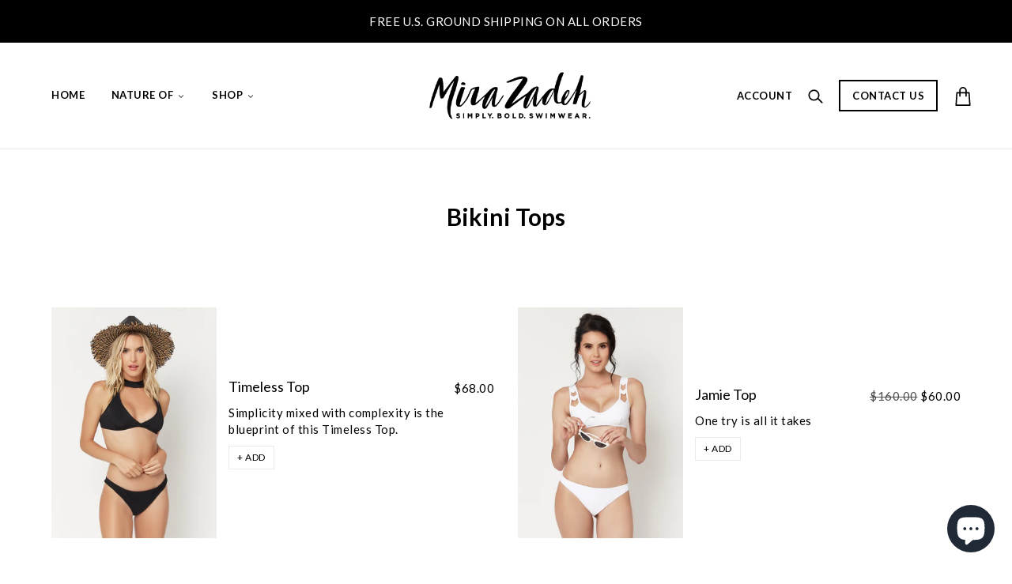

--- FILE ---
content_type: text/html; charset=utf-8
request_url: https://mira-zadeh.com/collections/bikini-tops
body_size: 52426
content:
<!doctype html>
<!--[if (gt IE 9)|!(IE)]><!--> <html class="no-js"> <!--<![endif]-->

<head>

  <!-- Local Theme - Version 2.0.1 by Troop Themes - http://troopthemes.com/ -->
  <!-- Framework - version 2.0.1 -->

  <meta charset="UTF-8">
  <meta http-equiv="X-UA-Compatible" content="IE=edge,chrome=1">
  <meta name="viewport" content="width=device-width,initial-scale=1">

  
    <link rel="shortcut icon" href="//mira-zadeh.com/cdn/shop/files/Mira_Zadeh_Logo_WHITE-01_32x32.png?v=1613166161" type="image/png">
  

  
    <title>Bikini Tops | Mira Zadeh</title>
  

  
    <meta name="description" content="Uniquely designed Tops">
  

  <link rel="canonical" href="https://mira-zadeh.com/collections/bikini-tops">
  

  <meta property="og:type" content="website">
  <meta property="og:title" content="Bikini Tops">
  


  <meta property="og:description" content="Uniquely designed Tops">

  <meta property="og:url" content="https://mira-zadeh.com/collections/bikini-tops">
  <meta property="og:site_name" content="Mira Zadeh">





<meta name="twitter:card" content="summary">

  








<script>
  WebFontConfig = {
    
    
    google: { families: ['Lato:400,700', 'Lato:300,400,700', 'Lato:400,700', 'Lato:400,700', ] }
    
  };
</script>
<script src="//ajax.googleapis.com/ajax/libs/webfont/1.4.7/webfont.js"></script>


  <script>window.performance && window.performance.mark && window.performance.mark('shopify.content_for_header.start');</script><meta name="google-site-verification" content="6wE8doR0_9cv3NhID7EaAJZGEmFJLWcMDuYcu85A5bo">
<meta id="shopify-digital-wallet" name="shopify-digital-wallet" content="/28086748/digital_wallets/dialog">
<meta name="shopify-checkout-api-token" content="f27c3d315beefbf8a79707fa30444f5c">
<meta id="in-context-paypal-metadata" data-shop-id="28086748" data-venmo-supported="false" data-environment="production" data-locale="en_US" data-paypal-v4="true" data-currency="USD">
<link rel="alternate" type="application/atom+xml" title="Feed" href="/collections/bikini-tops.atom" />
<link rel="alternate" type="application/json+oembed" href="https://mira-zadeh.com/collections/bikini-tops.oembed">
<script async="async" src="/checkouts/internal/preloads.js?locale=en-US"></script>
<link rel="preconnect" href="https://shop.app" crossorigin="anonymous">
<script async="async" src="https://shop.app/checkouts/internal/preloads.js?locale=en-US&shop_id=28086748" crossorigin="anonymous"></script>
<script id="apple-pay-shop-capabilities" type="application/json">{"shopId":28086748,"countryCode":"US","currencyCode":"USD","merchantCapabilities":["supports3DS"],"merchantId":"gid:\/\/shopify\/Shop\/28086748","merchantName":"Mira Zadeh","requiredBillingContactFields":["postalAddress","email"],"requiredShippingContactFields":["postalAddress","email"],"shippingType":"shipping","supportedNetworks":["visa","masterCard","amex","discover","elo","jcb"],"total":{"type":"pending","label":"Mira Zadeh","amount":"1.00"},"shopifyPaymentsEnabled":true,"supportsSubscriptions":true}</script>
<script id="shopify-features" type="application/json">{"accessToken":"f27c3d315beefbf8a79707fa30444f5c","betas":["rich-media-storefront-analytics"],"domain":"mira-zadeh.com","predictiveSearch":true,"shopId":28086748,"locale":"en"}</script>
<script>var Shopify = Shopify || {};
Shopify.shop = "mira-zadeh-swimwear.myshopify.com";
Shopify.locale = "en";
Shopify.currency = {"active":"USD","rate":"1.0"};
Shopify.country = "US";
Shopify.theme = {"name":"Copy of Local","id":23927128108,"schema_name":"Local","schema_version":"2.0.1","theme_store_id":833,"role":"main"};
Shopify.theme.handle = "null";
Shopify.theme.style = {"id":null,"handle":null};
Shopify.cdnHost = "mira-zadeh.com/cdn";
Shopify.routes = Shopify.routes || {};
Shopify.routes.root = "/";</script>
<script type="module">!function(o){(o.Shopify=o.Shopify||{}).modules=!0}(window);</script>
<script>!function(o){function n(){var o=[];function n(){o.push(Array.prototype.slice.apply(arguments))}return n.q=o,n}var t=o.Shopify=o.Shopify||{};t.loadFeatures=n(),t.autoloadFeatures=n()}(window);</script>
<script>
  window.ShopifyPay = window.ShopifyPay || {};
  window.ShopifyPay.apiHost = "shop.app\/pay";
  window.ShopifyPay.redirectState = null;
</script>
<script id="shop-js-analytics" type="application/json">{"pageType":"collection"}</script>
<script defer="defer" async type="module" src="//mira-zadeh.com/cdn/shopifycloud/shop-js/modules/v2/client.init-shop-cart-sync_WVOgQShq.en.esm.js"></script>
<script defer="defer" async type="module" src="//mira-zadeh.com/cdn/shopifycloud/shop-js/modules/v2/chunk.common_C_13GLB1.esm.js"></script>
<script defer="defer" async type="module" src="//mira-zadeh.com/cdn/shopifycloud/shop-js/modules/v2/chunk.modal_CLfMGd0m.esm.js"></script>
<script type="module">
  await import("//mira-zadeh.com/cdn/shopifycloud/shop-js/modules/v2/client.init-shop-cart-sync_WVOgQShq.en.esm.js");
await import("//mira-zadeh.com/cdn/shopifycloud/shop-js/modules/v2/chunk.common_C_13GLB1.esm.js");
await import("//mira-zadeh.com/cdn/shopifycloud/shop-js/modules/v2/chunk.modal_CLfMGd0m.esm.js");

  window.Shopify.SignInWithShop?.initShopCartSync?.({"fedCMEnabled":true,"windoidEnabled":true});

</script>
<script>
  window.Shopify = window.Shopify || {};
  if (!window.Shopify.featureAssets) window.Shopify.featureAssets = {};
  window.Shopify.featureAssets['shop-js'] = {"shop-cart-sync":["modules/v2/client.shop-cart-sync_DuR37GeY.en.esm.js","modules/v2/chunk.common_C_13GLB1.esm.js","modules/v2/chunk.modal_CLfMGd0m.esm.js"],"init-fed-cm":["modules/v2/client.init-fed-cm_BucUoe6W.en.esm.js","modules/v2/chunk.common_C_13GLB1.esm.js","modules/v2/chunk.modal_CLfMGd0m.esm.js"],"shop-toast-manager":["modules/v2/client.shop-toast-manager_B0JfrpKj.en.esm.js","modules/v2/chunk.common_C_13GLB1.esm.js","modules/v2/chunk.modal_CLfMGd0m.esm.js"],"init-shop-cart-sync":["modules/v2/client.init-shop-cart-sync_WVOgQShq.en.esm.js","modules/v2/chunk.common_C_13GLB1.esm.js","modules/v2/chunk.modal_CLfMGd0m.esm.js"],"shop-button":["modules/v2/client.shop-button_B_U3bv27.en.esm.js","modules/v2/chunk.common_C_13GLB1.esm.js","modules/v2/chunk.modal_CLfMGd0m.esm.js"],"init-windoid":["modules/v2/client.init-windoid_DuP9q_di.en.esm.js","modules/v2/chunk.common_C_13GLB1.esm.js","modules/v2/chunk.modal_CLfMGd0m.esm.js"],"shop-cash-offers":["modules/v2/client.shop-cash-offers_BmULhtno.en.esm.js","modules/v2/chunk.common_C_13GLB1.esm.js","modules/v2/chunk.modal_CLfMGd0m.esm.js"],"pay-button":["modules/v2/client.pay-button_CrPSEbOK.en.esm.js","modules/v2/chunk.common_C_13GLB1.esm.js","modules/v2/chunk.modal_CLfMGd0m.esm.js"],"init-customer-accounts":["modules/v2/client.init-customer-accounts_jNk9cPYQ.en.esm.js","modules/v2/client.shop-login-button_DJ5ldayH.en.esm.js","modules/v2/chunk.common_C_13GLB1.esm.js","modules/v2/chunk.modal_CLfMGd0m.esm.js"],"avatar":["modules/v2/client.avatar_BTnouDA3.en.esm.js"],"checkout-modal":["modules/v2/client.checkout-modal_pBPyh9w8.en.esm.js","modules/v2/chunk.common_C_13GLB1.esm.js","modules/v2/chunk.modal_CLfMGd0m.esm.js"],"init-shop-for-new-customer-accounts":["modules/v2/client.init-shop-for-new-customer-accounts_BUoCy7a5.en.esm.js","modules/v2/client.shop-login-button_DJ5ldayH.en.esm.js","modules/v2/chunk.common_C_13GLB1.esm.js","modules/v2/chunk.modal_CLfMGd0m.esm.js"],"init-customer-accounts-sign-up":["modules/v2/client.init-customer-accounts-sign-up_CnczCz9H.en.esm.js","modules/v2/client.shop-login-button_DJ5ldayH.en.esm.js","modules/v2/chunk.common_C_13GLB1.esm.js","modules/v2/chunk.modal_CLfMGd0m.esm.js"],"init-shop-email-lookup-coordinator":["modules/v2/client.init-shop-email-lookup-coordinator_CzjY5t9o.en.esm.js","modules/v2/chunk.common_C_13GLB1.esm.js","modules/v2/chunk.modal_CLfMGd0m.esm.js"],"shop-follow-button":["modules/v2/client.shop-follow-button_CsYC63q7.en.esm.js","modules/v2/chunk.common_C_13GLB1.esm.js","modules/v2/chunk.modal_CLfMGd0m.esm.js"],"shop-login-button":["modules/v2/client.shop-login-button_DJ5ldayH.en.esm.js","modules/v2/chunk.common_C_13GLB1.esm.js","modules/v2/chunk.modal_CLfMGd0m.esm.js"],"shop-login":["modules/v2/client.shop-login_B9ccPdmx.en.esm.js","modules/v2/chunk.common_C_13GLB1.esm.js","modules/v2/chunk.modal_CLfMGd0m.esm.js"],"lead-capture":["modules/v2/client.lead-capture_D0K_KgYb.en.esm.js","modules/v2/chunk.common_C_13GLB1.esm.js","modules/v2/chunk.modal_CLfMGd0m.esm.js"],"payment-terms":["modules/v2/client.payment-terms_BWmiNN46.en.esm.js","modules/v2/chunk.common_C_13GLB1.esm.js","modules/v2/chunk.modal_CLfMGd0m.esm.js"]};
</script>
<script>(function() {
  var isLoaded = false;
  function asyncLoad() {
    if (isLoaded) return;
    isLoaded = true;
    var urls = ["https:\/\/scripttags.justuno.com\/shopify_justuno_28086748_a0decf10-50b5-11e9-8f69-07bb4989df62.js?shop=mira-zadeh-swimwear.myshopify.com","https:\/\/swymv3starter-01.azureedge.net\/code\/swym-shopify.js?shop=mira-zadeh-swimwear.myshopify.com","https:\/\/cdn.nfcube.com\/instafeed-0990d4385d58e046583457935b4aef96.js?shop=mira-zadeh-swimwear.myshopify.com","https:\/\/static.klaviyo.com\/onsite\/js\/PHtXUQ\/klaviyo.js?company_id=PHtXUQ\u0026shop=mira-zadeh-swimwear.myshopify.com","https:\/\/size-guides.esc-apps-cdn.com\/1739187657-app.mira-zadeh-swimwear.myshopify.com.js?shop=mira-zadeh-swimwear.myshopify.com"];
    for (var i = 0; i < urls.length; i++) {
      var s = document.createElement('script');
      s.type = 'text/javascript';
      s.async = true;
      s.src = urls[i];
      var x = document.getElementsByTagName('script')[0];
      x.parentNode.insertBefore(s, x);
    }
  };
  if(window.attachEvent) {
    window.attachEvent('onload', asyncLoad);
  } else {
    window.addEventListener('load', asyncLoad, false);
  }
})();</script>
<script id="__st">var __st={"a":28086748,"offset":-43200,"reqid":"8a67a44d-6b18-40c8-8764-83c8a20755fd-1769552459","pageurl":"mira-zadeh.com\/collections\/bikini-tops","u":"8b23e5587ce2","p":"collection","rtyp":"collection","rid":30664982572};</script>
<script>window.ShopifyPaypalV4VisibilityTracking = true;</script>
<script id="captcha-bootstrap">!function(){'use strict';const t='contact',e='account',n='new_comment',o=[[t,t],['blogs',n],['comments',n],[t,'customer']],c=[[e,'customer_login'],[e,'guest_login'],[e,'recover_customer_password'],[e,'create_customer']],r=t=>t.map((([t,e])=>`form[action*='/${t}']:not([data-nocaptcha='true']) input[name='form_type'][value='${e}']`)).join(','),a=t=>()=>t?[...document.querySelectorAll(t)].map((t=>t.form)):[];function s(){const t=[...o],e=r(t);return a(e)}const i='password',u='form_key',d=['recaptcha-v3-token','g-recaptcha-response','h-captcha-response',i],f=()=>{try{return window.sessionStorage}catch{return}},m='__shopify_v',_=t=>t.elements[u];function p(t,e,n=!1){try{const o=window.sessionStorage,c=JSON.parse(o.getItem(e)),{data:r}=function(t){const{data:e,action:n}=t;return t[m]||n?{data:e,action:n}:{data:t,action:n}}(c);for(const[e,n]of Object.entries(r))t.elements[e]&&(t.elements[e].value=n);n&&o.removeItem(e)}catch(o){console.error('form repopulation failed',{error:o})}}const l='form_type',E='cptcha';function T(t){t.dataset[E]=!0}const w=window,h=w.document,L='Shopify',v='ce_forms',y='captcha';let A=!1;((t,e)=>{const n=(g='f06e6c50-85a8-45c8-87d0-21a2b65856fe',I='https://cdn.shopify.com/shopifycloud/storefront-forms-hcaptcha/ce_storefront_forms_captcha_hcaptcha.v1.5.2.iife.js',D={infoText:'Protected by hCaptcha',privacyText:'Privacy',termsText:'Terms'},(t,e,n)=>{const o=w[L][v],c=o.bindForm;if(c)return c(t,g,e,D).then(n);var r;o.q.push([[t,g,e,D],n]),r=I,A||(h.body.append(Object.assign(h.createElement('script'),{id:'captcha-provider',async:!0,src:r})),A=!0)});var g,I,D;w[L]=w[L]||{},w[L][v]=w[L][v]||{},w[L][v].q=[],w[L][y]=w[L][y]||{},w[L][y].protect=function(t,e){n(t,void 0,e),T(t)},Object.freeze(w[L][y]),function(t,e,n,w,h,L){const[v,y,A,g]=function(t,e,n){const i=e?o:[],u=t?c:[],d=[...i,...u],f=r(d),m=r(i),_=r(d.filter((([t,e])=>n.includes(e))));return[a(f),a(m),a(_),s()]}(w,h,L),I=t=>{const e=t.target;return e instanceof HTMLFormElement?e:e&&e.form},D=t=>v().includes(t);t.addEventListener('submit',(t=>{const e=I(t);if(!e)return;const n=D(e)&&!e.dataset.hcaptchaBound&&!e.dataset.recaptchaBound,o=_(e),c=g().includes(e)&&(!o||!o.value);(n||c)&&t.preventDefault(),c&&!n&&(function(t){try{if(!f())return;!function(t){const e=f();if(!e)return;const n=_(t);if(!n)return;const o=n.value;o&&e.removeItem(o)}(t);const e=Array.from(Array(32),(()=>Math.random().toString(36)[2])).join('');!function(t,e){_(t)||t.append(Object.assign(document.createElement('input'),{type:'hidden',name:u})),t.elements[u].value=e}(t,e),function(t,e){const n=f();if(!n)return;const o=[...t.querySelectorAll(`input[type='${i}']`)].map((({name:t})=>t)),c=[...d,...o],r={};for(const[a,s]of new FormData(t).entries())c.includes(a)||(r[a]=s);n.setItem(e,JSON.stringify({[m]:1,action:t.action,data:r}))}(t,e)}catch(e){console.error('failed to persist form',e)}}(e),e.submit())}));const S=(t,e)=>{t&&!t.dataset[E]&&(n(t,e.some((e=>e===t))),T(t))};for(const o of['focusin','change'])t.addEventListener(o,(t=>{const e=I(t);D(e)&&S(e,y())}));const B=e.get('form_key'),M=e.get(l),P=B&&M;t.addEventListener('DOMContentLoaded',(()=>{const t=y();if(P)for(const e of t)e.elements[l].value===M&&p(e,B);[...new Set([...A(),...v().filter((t=>'true'===t.dataset.shopifyCaptcha))])].forEach((e=>S(e,t)))}))}(h,new URLSearchParams(w.location.search),n,t,e,['guest_login'])})(!0,!0)}();</script>
<script integrity="sha256-4kQ18oKyAcykRKYeNunJcIwy7WH5gtpwJnB7kiuLZ1E=" data-source-attribution="shopify.loadfeatures" defer="defer" src="//mira-zadeh.com/cdn/shopifycloud/storefront/assets/storefront/load_feature-a0a9edcb.js" crossorigin="anonymous"></script>
<script crossorigin="anonymous" defer="defer" src="//mira-zadeh.com/cdn/shopifycloud/storefront/assets/shopify_pay/storefront-65b4c6d7.js?v=20250812"></script>
<script data-source-attribution="shopify.dynamic_checkout.dynamic.init">var Shopify=Shopify||{};Shopify.PaymentButton=Shopify.PaymentButton||{isStorefrontPortableWallets:!0,init:function(){window.Shopify.PaymentButton.init=function(){};var t=document.createElement("script");t.src="https://mira-zadeh.com/cdn/shopifycloud/portable-wallets/latest/portable-wallets.en.js",t.type="module",document.head.appendChild(t)}};
</script>
<script data-source-attribution="shopify.dynamic_checkout.buyer_consent">
  function portableWalletsHideBuyerConsent(e){var t=document.getElementById("shopify-buyer-consent"),n=document.getElementById("shopify-subscription-policy-button");t&&n&&(t.classList.add("hidden"),t.setAttribute("aria-hidden","true"),n.removeEventListener("click",e))}function portableWalletsShowBuyerConsent(e){var t=document.getElementById("shopify-buyer-consent"),n=document.getElementById("shopify-subscription-policy-button");t&&n&&(t.classList.remove("hidden"),t.removeAttribute("aria-hidden"),n.addEventListener("click",e))}window.Shopify?.PaymentButton&&(window.Shopify.PaymentButton.hideBuyerConsent=portableWalletsHideBuyerConsent,window.Shopify.PaymentButton.showBuyerConsent=portableWalletsShowBuyerConsent);
</script>
<script data-source-attribution="shopify.dynamic_checkout.cart.bootstrap">document.addEventListener("DOMContentLoaded",(function(){function t(){return document.querySelector("shopify-accelerated-checkout-cart, shopify-accelerated-checkout")}if(t())Shopify.PaymentButton.init();else{new MutationObserver((function(e,n){t()&&(Shopify.PaymentButton.init(),n.disconnect())})).observe(document.body,{childList:!0,subtree:!0})}}));
</script>
<link id="shopify-accelerated-checkout-styles" rel="stylesheet" media="screen" href="https://mira-zadeh.com/cdn/shopifycloud/portable-wallets/latest/accelerated-checkout-backwards-compat.css" crossorigin="anonymous">
<style id="shopify-accelerated-checkout-cart">
        #shopify-buyer-consent {
  margin-top: 1em;
  display: inline-block;
  width: 100%;
}

#shopify-buyer-consent.hidden {
  display: none;
}

#shopify-subscription-policy-button {
  background: none;
  border: none;
  padding: 0;
  text-decoration: underline;
  font-size: inherit;
  cursor: pointer;
}

#shopify-subscription-policy-button::before {
  box-shadow: none;
}

      </style>

<script>window.performance && window.performance.mark && window.performance.mark('shopify.content_for_header.end');</script>


  <link href="//mira-zadeh.com/cdn/shop/t/7/assets/theme.scss.css?v=148661012191253133811702523737" rel="stylesheet" type="text/css" media="all" />

  <style>

/* Add Your Custom Styles Here */
@media only screen and (max-width: 767px) {
/*   [data-banner--enabled="true"] .fullscreen-container {
    min-height: 80vh; 
  }
  
  .no-touchevents .banner--background-image {
    background-attachment: initial;
  }
   */
  
  .collection--right-column {
  	width: 100%;
  }
}
  
  /* Storefront - slideshow - Add padding */
  

.section--slideshow .slider {
    padding-bottom: 50px;
}
  
  @media only screen and (max-width: 767px) {
.section--slideshow .slider {
    padding-bottom: 20px;
}

}
 
  
</style>

  <script src="//code.jquery.com/jquery-1.10.2.js"></script>

  <script src="//mira-zadeh.com/cdn/shopifycloud/storefront/assets/themes_support/api.jquery-7ab1a3a4.js" type="text/javascript"></script>
  <script src="//mira-zadeh.com/cdn/shopifycloud/storefront/assets/themes_support/option_selection-b017cd28.js" type="text/javascript"></script>

  

  
  

  <script>
    var theme = {};
    theme.settings = {};
    theme.translations = {};
    theme.classes = {};
    theme.utils = {};
    theme.partials = {};

    theme.shop_url = 'https://mira-zadeh.com';
    theme.shop_currency = 'USD';
    theme.currency_switcher_enabled = false;
    theme.cart_type = 'modal';


    theme.translations.cart_subtotal = 'Subtotal';
    theme.translations.products_sold_out_email_description = 'Translation missing: en.products.sold_out.email_description';
    theme.translations.general_search_see_all_results = 'See all results';
    theme.translations.mailing_list_success_message = 'Thanks for signing up!';
    theme.translations.mailing_list_email_blank = 'Email field is blank';

    theme.product_json = new Array();
    theme.variant_id_list = new Array();

    theme.product_modal = {};
    theme.quick_add = {};

    theme.map = {};
  </script>

  <script src="/services/javascripts/currencies.js" type="text/javascript"></script>
  <script src="//mira-zadeh.com/cdn/shop/t/7/assets/theme.min.js?v=21743121822772770811644605773" type="text/javascript"></script>
<link href="//mira-zadeh.com/cdn/shop/t/7/assets/ba-po-common.scss?v=155844140841592973461538502397" rel="stylesheet" type="text/css" media="all" /> 


<!-- Start PageFly Header -->








<!-- End PageFly Header -->

  
  <!-- Hotjar Tracking Code for Mira-zadeh.com -->
<script>
    (function(h,o,t,j,a,r){
        h.hj=h.hj||function(){(h.hj.q=h.hj.q||[]).push(arguments)};
        h._hjSettings={hjid:1300400,hjsv:6};
        a=o.getElementsByTagName('head')[0];
        r=o.createElement('script');r.async=1;
        r.src=t+h._hjSettings.hjid+j+h._hjSettings.hjsv;
        a.appendChild(r);
    })(window,document,'https://static.hotjar.com/c/hotjar-','.js?sv=');
</script>
 <script src="https://cdn.shopify.com/extensions/e8878072-2f6b-4e89-8082-94b04320908d/inbox-1254/assets/inbox-chat-loader.js" type="text/javascript" defer="defer"></script>
<meta property="og:image" content="https://cdn.shopify.com/s/files/1/2808/6748/files/MZ_Logo-08.png?height=628&pad_color=ffffff&v=1613164704&width=1200" />
<meta property="og:image:secure_url" content="https://cdn.shopify.com/s/files/1/2808/6748/files/MZ_Logo-08.png?height=628&pad_color=ffffff&v=1613164704&width=1200" />
<meta property="og:image:width" content="1200" />
<meta property="og:image:height" content="628" />
<link href="https://monorail-edge.shopifysvc.com" rel="dns-prefetch">
<script>(function(){if ("sendBeacon" in navigator && "performance" in window) {try {var session_token_from_headers = performance.getEntriesByType('navigation')[0].serverTiming.find(x => x.name == '_s').description;} catch {var session_token_from_headers = undefined;}var session_cookie_matches = document.cookie.match(/_shopify_s=([^;]*)/);var session_token_from_cookie = session_cookie_matches && session_cookie_matches.length === 2 ? session_cookie_matches[1] : "";var session_token = session_token_from_headers || session_token_from_cookie || "";function handle_abandonment_event(e) {var entries = performance.getEntries().filter(function(entry) {return /monorail-edge.shopifysvc.com/.test(entry.name);});if (!window.abandonment_tracked && entries.length === 0) {window.abandonment_tracked = true;var currentMs = Date.now();var navigation_start = performance.timing.navigationStart;var payload = {shop_id: 28086748,url: window.location.href,navigation_start,duration: currentMs - navigation_start,session_token,page_type: "collection"};window.navigator.sendBeacon("https://monorail-edge.shopifysvc.com/v1/produce", JSON.stringify({schema_id: "online_store_buyer_site_abandonment/1.1",payload: payload,metadata: {event_created_at_ms: currentMs,event_sent_at_ms: currentMs}}));}}window.addEventListener('pagehide', handle_abandonment_event);}}());</script>
<script id="web-pixels-manager-setup">(function e(e,d,r,n,o){if(void 0===o&&(o={}),!Boolean(null===(a=null===(i=window.Shopify)||void 0===i?void 0:i.analytics)||void 0===a?void 0:a.replayQueue)){var i,a;window.Shopify=window.Shopify||{};var t=window.Shopify;t.analytics=t.analytics||{};var s=t.analytics;s.replayQueue=[],s.publish=function(e,d,r){return s.replayQueue.push([e,d,r]),!0};try{self.performance.mark("wpm:start")}catch(e){}var l=function(){var e={modern:/Edge?\/(1{2}[4-9]|1[2-9]\d|[2-9]\d{2}|\d{4,})\.\d+(\.\d+|)|Firefox\/(1{2}[4-9]|1[2-9]\d|[2-9]\d{2}|\d{4,})\.\d+(\.\d+|)|Chrom(ium|e)\/(9{2}|\d{3,})\.\d+(\.\d+|)|(Maci|X1{2}).+ Version\/(15\.\d+|(1[6-9]|[2-9]\d|\d{3,})\.\d+)([,.]\d+|)( \(\w+\)|)( Mobile\/\w+|) Safari\/|Chrome.+OPR\/(9{2}|\d{3,})\.\d+\.\d+|(CPU[ +]OS|iPhone[ +]OS|CPU[ +]iPhone|CPU IPhone OS|CPU iPad OS)[ +]+(15[._]\d+|(1[6-9]|[2-9]\d|\d{3,})[._]\d+)([._]\d+|)|Android:?[ /-](13[3-9]|1[4-9]\d|[2-9]\d{2}|\d{4,})(\.\d+|)(\.\d+|)|Android.+Firefox\/(13[5-9]|1[4-9]\d|[2-9]\d{2}|\d{4,})\.\d+(\.\d+|)|Android.+Chrom(ium|e)\/(13[3-9]|1[4-9]\d|[2-9]\d{2}|\d{4,})\.\d+(\.\d+|)|SamsungBrowser\/([2-9]\d|\d{3,})\.\d+/,legacy:/Edge?\/(1[6-9]|[2-9]\d|\d{3,})\.\d+(\.\d+|)|Firefox\/(5[4-9]|[6-9]\d|\d{3,})\.\d+(\.\d+|)|Chrom(ium|e)\/(5[1-9]|[6-9]\d|\d{3,})\.\d+(\.\d+|)([\d.]+$|.*Safari\/(?![\d.]+ Edge\/[\d.]+$))|(Maci|X1{2}).+ Version\/(10\.\d+|(1[1-9]|[2-9]\d|\d{3,})\.\d+)([,.]\d+|)( \(\w+\)|)( Mobile\/\w+|) Safari\/|Chrome.+OPR\/(3[89]|[4-9]\d|\d{3,})\.\d+\.\d+|(CPU[ +]OS|iPhone[ +]OS|CPU[ +]iPhone|CPU IPhone OS|CPU iPad OS)[ +]+(10[._]\d+|(1[1-9]|[2-9]\d|\d{3,})[._]\d+)([._]\d+|)|Android:?[ /-](13[3-9]|1[4-9]\d|[2-9]\d{2}|\d{4,})(\.\d+|)(\.\d+|)|Mobile Safari.+OPR\/([89]\d|\d{3,})\.\d+\.\d+|Android.+Firefox\/(13[5-9]|1[4-9]\d|[2-9]\d{2}|\d{4,})\.\d+(\.\d+|)|Android.+Chrom(ium|e)\/(13[3-9]|1[4-9]\d|[2-9]\d{2}|\d{4,})\.\d+(\.\d+|)|Android.+(UC? ?Browser|UCWEB|U3)[ /]?(15\.([5-9]|\d{2,})|(1[6-9]|[2-9]\d|\d{3,})\.\d+)\.\d+|SamsungBrowser\/(5\.\d+|([6-9]|\d{2,})\.\d+)|Android.+MQ{2}Browser\/(14(\.(9|\d{2,})|)|(1[5-9]|[2-9]\d|\d{3,})(\.\d+|))(\.\d+|)|K[Aa][Ii]OS\/(3\.\d+|([4-9]|\d{2,})\.\d+)(\.\d+|)/},d=e.modern,r=e.legacy,n=navigator.userAgent;return n.match(d)?"modern":n.match(r)?"legacy":"unknown"}(),u="modern"===l?"modern":"legacy",c=(null!=n?n:{modern:"",legacy:""})[u],f=function(e){return[e.baseUrl,"/wpm","/b",e.hashVersion,"modern"===e.buildTarget?"m":"l",".js"].join("")}({baseUrl:d,hashVersion:r,buildTarget:u}),m=function(e){var d=e.version,r=e.bundleTarget,n=e.surface,o=e.pageUrl,i=e.monorailEndpoint;return{emit:function(e){var a=e.status,t=e.errorMsg,s=(new Date).getTime(),l=JSON.stringify({metadata:{event_sent_at_ms:s},events:[{schema_id:"web_pixels_manager_load/3.1",payload:{version:d,bundle_target:r,page_url:o,status:a,surface:n,error_msg:t},metadata:{event_created_at_ms:s}}]});if(!i)return console&&console.warn&&console.warn("[Web Pixels Manager] No Monorail endpoint provided, skipping logging."),!1;try{return self.navigator.sendBeacon.bind(self.navigator)(i,l)}catch(e){}var u=new XMLHttpRequest;try{return u.open("POST",i,!0),u.setRequestHeader("Content-Type","text/plain"),u.send(l),!0}catch(e){return console&&console.warn&&console.warn("[Web Pixels Manager] Got an unhandled error while logging to Monorail."),!1}}}}({version:r,bundleTarget:l,surface:e.surface,pageUrl:self.location.href,monorailEndpoint:e.monorailEndpoint});try{o.browserTarget=l,function(e){var d=e.src,r=e.async,n=void 0===r||r,o=e.onload,i=e.onerror,a=e.sri,t=e.scriptDataAttributes,s=void 0===t?{}:t,l=document.createElement("script"),u=document.querySelector("head"),c=document.querySelector("body");if(l.async=n,l.src=d,a&&(l.integrity=a,l.crossOrigin="anonymous"),s)for(var f in s)if(Object.prototype.hasOwnProperty.call(s,f))try{l.dataset[f]=s[f]}catch(e){}if(o&&l.addEventListener("load",o),i&&l.addEventListener("error",i),u)u.appendChild(l);else{if(!c)throw new Error("Did not find a head or body element to append the script");c.appendChild(l)}}({src:f,async:!0,onload:function(){if(!function(){var e,d;return Boolean(null===(d=null===(e=window.Shopify)||void 0===e?void 0:e.analytics)||void 0===d?void 0:d.initialized)}()){var d=window.webPixelsManager.init(e)||void 0;if(d){var r=window.Shopify.analytics;r.replayQueue.forEach((function(e){var r=e[0],n=e[1],o=e[2];d.publishCustomEvent(r,n,o)})),r.replayQueue=[],r.publish=d.publishCustomEvent,r.visitor=d.visitor,r.initialized=!0}}},onerror:function(){return m.emit({status:"failed",errorMsg:"".concat(f," has failed to load")})},sri:function(e){var d=/^sha384-[A-Za-z0-9+/=]+$/;return"string"==typeof e&&d.test(e)}(c)?c:"",scriptDataAttributes:o}),m.emit({status:"loading"})}catch(e){m.emit({status:"failed",errorMsg:(null==e?void 0:e.message)||"Unknown error"})}}})({shopId: 28086748,storefrontBaseUrl: "https://mira-zadeh.com",extensionsBaseUrl: "https://extensions.shopifycdn.com/cdn/shopifycloud/web-pixels-manager",monorailEndpoint: "https://monorail-edge.shopifysvc.com/unstable/produce_batch",surface: "storefront-renderer",enabledBetaFlags: ["2dca8a86"],webPixelsConfigList: [{"id":"736460958","configuration":"{\"config\":\"{\\\"pixel_id\\\":\\\"AW-777994209\\\",\\\"target_country\\\":\\\"US\\\",\\\"gtag_events\\\":[{\\\"type\\\":\\\"page_view\\\",\\\"action_label\\\":\\\"AW-777994209\\\/eRk_CJao548BEOH__PIC\\\"},{\\\"type\\\":\\\"purchase\\\",\\\"action_label\\\":\\\"AW-777994209\\\/oSJMCJmo548BEOH__PIC\\\"},{\\\"type\\\":\\\"view_item\\\",\\\"action_label\\\":\\\"AW-777994209\\\/39qgCJyo548BEOH__PIC\\\"},{\\\"type\\\":\\\"add_to_cart\\\",\\\"action_label\\\":\\\"AW-777994209\\\/t4qyCJ-o548BEOH__PIC\\\"},{\\\"type\\\":\\\"begin_checkout\\\",\\\"action_label\\\":\\\"AW-777994209\\\/vx1HCJqp548BEOH__PIC\\\"},{\\\"type\\\":\\\"search\\\",\\\"action_label\\\":\\\"AW-777994209\\\/WaWcCJ2p548BEOH__PIC\\\"},{\\\"type\\\":\\\"add_payment_info\\\",\\\"action_label\\\":\\\"AW-777994209\\\/4OmbCKCp548BEOH__PIC\\\"}],\\\"enable_monitoring_mode\\\":false}\"}","eventPayloadVersion":"v1","runtimeContext":"OPEN","scriptVersion":"b2a88bafab3e21179ed38636efcd8a93","type":"APP","apiClientId":1780363,"privacyPurposes":[],"dataSharingAdjustments":{"protectedCustomerApprovalScopes":["read_customer_address","read_customer_email","read_customer_name","read_customer_personal_data","read_customer_phone"]}},{"id":"120520862","eventPayloadVersion":"v1","runtimeContext":"LAX","scriptVersion":"1","type":"CUSTOM","privacyPurposes":["ANALYTICS"],"name":"Google Analytics tag (migrated)"},{"id":"shopify-app-pixel","configuration":"{}","eventPayloadVersion":"v1","runtimeContext":"STRICT","scriptVersion":"0450","apiClientId":"shopify-pixel","type":"APP","privacyPurposes":["ANALYTICS","MARKETING"]},{"id":"shopify-custom-pixel","eventPayloadVersion":"v1","runtimeContext":"LAX","scriptVersion":"0450","apiClientId":"shopify-pixel","type":"CUSTOM","privacyPurposes":["ANALYTICS","MARKETING"]}],isMerchantRequest: false,initData: {"shop":{"name":"Mira Zadeh","paymentSettings":{"currencyCode":"USD"},"myshopifyDomain":"mira-zadeh-swimwear.myshopify.com","countryCode":"US","storefrontUrl":"https:\/\/mira-zadeh.com"},"customer":null,"cart":null,"checkout":null,"productVariants":[],"purchasingCompany":null},},"https://mira-zadeh.com/cdn","fcfee988w5aeb613cpc8e4bc33m6693e112",{"modern":"","legacy":""},{"shopId":"28086748","storefrontBaseUrl":"https:\/\/mira-zadeh.com","extensionBaseUrl":"https:\/\/extensions.shopifycdn.com\/cdn\/shopifycloud\/web-pixels-manager","surface":"storefront-renderer","enabledBetaFlags":"[\"2dca8a86\"]","isMerchantRequest":"false","hashVersion":"fcfee988w5aeb613cpc8e4bc33m6693e112","publish":"custom","events":"[[\"page_viewed\",{}],[\"collection_viewed\",{\"collection\":{\"id\":\"30664982572\",\"title\":\"Bikini Tops\",\"productVariants\":[{\"price\":{\"amount\":68.0,\"currencyCode\":\"USD\"},\"product\":{\"title\":\"Timeless Top\",\"vendor\":\"Mira Zadeh\",\"id\":\"510814552108\",\"untranslatedTitle\":\"Timeless Top\",\"url\":\"\/products\/timeless-top\",\"type\":\"Bikini Top\"},\"id\":\"6902404153388\",\"image\":{\"src\":\"\/\/mira-zadeh.com\/cdn\/shop\/products\/Mira_Zadeh_Product_Images_Retouched_19_a718896a-ee91-43fd-b17a-62ce4d8c23ad.jpg?v=1530559366\"},\"sku\":\"T300SLA-XS\",\"title\":\"XS \/ Slate\",\"untranslatedTitle\":\"XS \/ Slate\"},{\"price\":{\"amount\":60.0,\"currencyCode\":\"USD\"},\"product\":{\"title\":\"Jamie Top\",\"vendor\":\"Mira Zadeh\",\"id\":\"510750523436\",\"untranslatedTitle\":\"Jamie Top\",\"url\":\"\/products\/jamie-top\",\"type\":\"Bikini Top\"},\"id\":\"6901954674732\",\"image\":{\"src\":\"\/\/mira-zadeh.com\/cdn\/shop\/products\/Mira_Zadeh_Product_Images_86.jpg?v=1530567549\"},\"sku\":\"T100SLA-XS\",\"title\":\"XS \/ Slate\",\"untranslatedTitle\":\"XS \/ Slate\"},{\"price\":{\"amount\":84.0,\"currencyCode\":\"USD\"},\"product\":{\"title\":\"Talia Knot Top\",\"vendor\":\"Mira Zadeh\",\"id\":\"510780178476\",\"untranslatedTitle\":\"Talia Knot Top\",\"url\":\"\/products\/talia-knot-top\",\"type\":\"Bikini Top\"},\"id\":\"6902208888876\",\"image\":{\"src\":\"\/\/mira-zadeh.com\/cdn\/shop\/products\/Black_Talia_01.jpg?v=1530567940\"},\"sku\":\"T200SLA-XS\",\"title\":\"XS \/ Slate\",\"untranslatedTitle\":\"XS \/ Slate\"}]}}]]"});</script><script>
  window.ShopifyAnalytics = window.ShopifyAnalytics || {};
  window.ShopifyAnalytics.meta = window.ShopifyAnalytics.meta || {};
  window.ShopifyAnalytics.meta.currency = 'USD';
  var meta = {"products":[{"id":510814552108,"gid":"gid:\/\/shopify\/Product\/510814552108","vendor":"Mira Zadeh","type":"Bikini Top","handle":"timeless-top","variants":[{"id":6902404153388,"price":6800,"name":"Timeless Top - XS \/ Slate","public_title":"XS \/ Slate","sku":"T300SLA-XS"},{"id":6902404186156,"price":6800,"name":"Timeless Top - XS \/ Gypsum","public_title":"XS \/ Gypsum","sku":"T300GYP-XS"},{"id":6902404218924,"price":6800,"name":"Timeless Top - XS \/ Moss","public_title":"XS \/ Moss","sku":"T300MOS-XS"},{"id":6902404251692,"price":6800,"name":"Timeless Top - XS \/ Crimson","public_title":"XS \/ Crimson","sku":"T300CRI-XS"},{"id":6902404284460,"price":6800,"name":"Timeless Top - S \/ Slate","public_title":"S \/ Slate","sku":"T300SLA-S"},{"id":6902404317228,"price":6800,"name":"Timeless Top - S \/ Gypsum","public_title":"S \/ Gypsum","sku":"T300GYP-S"},{"id":6902404349996,"price":6800,"name":"Timeless Top - S \/ Moss","public_title":"S \/ Moss","sku":"T300MOS-S"},{"id":6902404382764,"price":6800,"name":"Timeless Top - S \/ Crimson","public_title":"S \/ Crimson","sku":"T300CRI-S"},{"id":6902404415532,"price":6800,"name":"Timeless Top - M \/ Slate","public_title":"M \/ Slate","sku":"T300SLA-M"},{"id":6902404448300,"price":6800,"name":"Timeless Top - M \/ Gypsum","public_title":"M \/ Gypsum","sku":"T300GYP-M"},{"id":6902404481068,"price":6800,"name":"Timeless Top - M \/ Moss","public_title":"M \/ Moss","sku":"T300MOS-M"},{"id":6902404513836,"price":6800,"name":"Timeless Top - M \/ Crimson","public_title":"M \/ Crimson","sku":"T300CRI-M"},{"id":6902404546604,"price":6800,"name":"Timeless Top - L \/ Slate","public_title":"L \/ Slate","sku":"T300SLA-L"},{"id":6902404579372,"price":6800,"name":"Timeless Top - L \/ Gypsum","public_title":"L \/ Gypsum","sku":"T300GYP-L"},{"id":6902404612140,"price":6800,"name":"Timeless Top - L \/ Moss","public_title":"L \/ Moss","sku":"T300MOS-L"},{"id":6902404644908,"price":6800,"name":"Timeless Top - L \/ Crimson","public_title":"L \/ Crimson","sku":"T300CRI-L"}],"remote":false},{"id":510750523436,"gid":"gid:\/\/shopify\/Product\/510750523436","vendor":"Mira Zadeh","type":"Bikini Top","handle":"jamie-top","variants":[{"id":6901954674732,"price":6000,"name":"Jamie Top - XS \/ Slate","public_title":"XS \/ Slate","sku":"T100SLA-XS"},{"id":6901954707500,"price":6000,"name":"Jamie Top - XS \/ Gypsum","public_title":"XS \/ Gypsum","sku":"T100GYP-XS"},{"id":6901954740268,"price":6000,"name":"Jamie Top - XS \/ Moss","public_title":"XS \/ Moss","sku":"T100MOS-XS"},{"id":6901954773036,"price":6000,"name":"Jamie Top - XS \/ Crimson","public_title":"XS \/ Crimson","sku":"T100CRIM-XS"},{"id":6901954805804,"price":6000,"name":"Jamie Top - S \/ Slate","public_title":"S \/ Slate","sku":"T100SLA-S"},{"id":6901954838572,"price":6000,"name":"Jamie Top - S \/ Gypsum","public_title":"S \/ Gypsum","sku":"T100GYP-S"},{"id":6901954871340,"price":6000,"name":"Jamie Top - S \/ Moss","public_title":"S \/ Moss","sku":"T100MOS-S"},{"id":6901954904108,"price":6000,"name":"Jamie Top - S \/ Crimson","public_title":"S \/ Crimson","sku":"T100CRIM-S"},{"id":6901954936876,"price":6000,"name":"Jamie Top - M \/ Slate","public_title":"M \/ Slate","sku":"T100SLA-M"},{"id":6901954969644,"price":6000,"name":"Jamie Top - M \/ Gypsum","public_title":"M \/ Gypsum","sku":"T100GYP-M"},{"id":6901955002412,"price":6000,"name":"Jamie Top - M \/ Moss","public_title":"M \/ Moss","sku":"T100MOS-M"},{"id":6901955035180,"price":6000,"name":"Jamie Top - M \/ Crimson","public_title":"M \/ Crimson","sku":"T100CRIM-M"},{"id":6901955067948,"price":6000,"name":"Jamie Top - L \/ Slate","public_title":"L \/ Slate","sku":"T100SLA-L"},{"id":6901955100716,"price":6000,"name":"Jamie Top - L \/ Gypsum","public_title":"L \/ Gypsum","sku":"T100GYP-L"},{"id":6901955133484,"price":6000,"name":"Jamie Top - L \/ Moss","public_title":"L \/ Moss","sku":"T100MOS-L"},{"id":6901955166252,"price":6000,"name":"Jamie Top - L \/ Crimson","public_title":"L \/ Crimson","sku":"T100CRIM-L"}],"remote":false},{"id":510780178476,"gid":"gid:\/\/shopify\/Product\/510780178476","vendor":"Mira Zadeh","type":"Bikini Top","handle":"talia-knot-top","variants":[{"id":6902208888876,"price":8400,"name":"Talia Knot Top - XS \/ Slate","public_title":"XS \/ Slate","sku":"T200SLA-XS"},{"id":6902208954412,"price":8400,"name":"Talia Knot Top - XS \/ Gypsum","public_title":"XS \/ Gypsum","sku":"T200GYP-XS"},{"id":6902208987180,"price":8400,"name":"Talia Knot Top - XS \/ Moss","public_title":"XS \/ Moss","sku":"T200MOS-XS"},{"id":6902209052716,"price":8400,"name":"Talia Knot Top - XS \/ Crimson","public_title":"XS \/ Crimson","sku":"T200CRI-XS"},{"id":6902209118252,"price":8400,"name":"Talia Knot Top - S \/ Slate","public_title":"S \/ Slate","sku":"T200SLA-S"},{"id":6902209183788,"price":8400,"name":"Talia Knot Top - S \/ Gypsum","public_title":"S \/ Gypsum","sku":"T200GYP-S"},{"id":6902209249324,"price":8400,"name":"Talia Knot Top - S \/ Moss","public_title":"S \/ Moss","sku":"T200MOS-S"},{"id":6902209314860,"price":8400,"name":"Talia Knot Top - S \/ Crimson","public_title":"S \/ Crimson","sku":"T200CRI-S"},{"id":6902209380396,"price":8400,"name":"Talia Knot Top - M \/ Slate","public_title":"M \/ Slate","sku":"T200SLA-M"},{"id":6902209445932,"price":8400,"name":"Talia Knot Top - M \/ Gypsum","public_title":"M \/ Gypsum","sku":"T200GYP-M"},{"id":6902209511468,"price":8400,"name":"Talia Knot Top - M \/ Moss","public_title":"M \/ Moss","sku":"T200MOS-M"},{"id":6902209577004,"price":8400,"name":"Talia Knot Top - M \/ Crimson","public_title":"M \/ Crimson","sku":"T200CRI-M"},{"id":6902209642540,"price":8400,"name":"Talia Knot Top - L \/ Slate","public_title":"L \/ Slate","sku":"T200SLA-L"},{"id":6902209708076,"price":8400,"name":"Talia Knot Top - L \/ Gypsum","public_title":"L \/ Gypsum","sku":"T200GYP-L"},{"id":6902209773612,"price":8400,"name":"Talia Knot Top - L \/ Moss","public_title":"L \/ Moss","sku":"T200MOS-L"},{"id":6902209839148,"price":8400,"name":"Talia Knot Top - L \/ Crimson","public_title":"L \/ Crimson","sku":"T200CRI-L"}],"remote":false}],"page":{"pageType":"collection","resourceType":"collection","resourceId":30664982572,"requestId":"8a67a44d-6b18-40c8-8764-83c8a20755fd-1769552459"}};
  for (var attr in meta) {
    window.ShopifyAnalytics.meta[attr] = meta[attr];
  }
</script>
<script class="analytics">
  (function () {
    var customDocumentWrite = function(content) {
      var jquery = null;

      if (window.jQuery) {
        jquery = window.jQuery;
      } else if (window.Checkout && window.Checkout.$) {
        jquery = window.Checkout.$;
      }

      if (jquery) {
        jquery('body').append(content);
      }
    };

    var hasLoggedConversion = function(token) {
      if (token) {
        return document.cookie.indexOf('loggedConversion=' + token) !== -1;
      }
      return false;
    }

    var setCookieIfConversion = function(token) {
      if (token) {
        var twoMonthsFromNow = new Date(Date.now());
        twoMonthsFromNow.setMonth(twoMonthsFromNow.getMonth() + 2);

        document.cookie = 'loggedConversion=' + token + '; expires=' + twoMonthsFromNow;
      }
    }

    var trekkie = window.ShopifyAnalytics.lib = window.trekkie = window.trekkie || [];
    if (trekkie.integrations) {
      return;
    }
    trekkie.methods = [
      'identify',
      'page',
      'ready',
      'track',
      'trackForm',
      'trackLink'
    ];
    trekkie.factory = function(method) {
      return function() {
        var args = Array.prototype.slice.call(arguments);
        args.unshift(method);
        trekkie.push(args);
        return trekkie;
      };
    };
    for (var i = 0; i < trekkie.methods.length; i++) {
      var key = trekkie.methods[i];
      trekkie[key] = trekkie.factory(key);
    }
    trekkie.load = function(config) {
      trekkie.config = config || {};
      trekkie.config.initialDocumentCookie = document.cookie;
      var first = document.getElementsByTagName('script')[0];
      var script = document.createElement('script');
      script.type = 'text/javascript';
      script.onerror = function(e) {
        var scriptFallback = document.createElement('script');
        scriptFallback.type = 'text/javascript';
        scriptFallback.onerror = function(error) {
                var Monorail = {
      produce: function produce(monorailDomain, schemaId, payload) {
        var currentMs = new Date().getTime();
        var event = {
          schema_id: schemaId,
          payload: payload,
          metadata: {
            event_created_at_ms: currentMs,
            event_sent_at_ms: currentMs
          }
        };
        return Monorail.sendRequest("https://" + monorailDomain + "/v1/produce", JSON.stringify(event));
      },
      sendRequest: function sendRequest(endpointUrl, payload) {
        // Try the sendBeacon API
        if (window && window.navigator && typeof window.navigator.sendBeacon === 'function' && typeof window.Blob === 'function' && !Monorail.isIos12()) {
          var blobData = new window.Blob([payload], {
            type: 'text/plain'
          });

          if (window.navigator.sendBeacon(endpointUrl, blobData)) {
            return true;
          } // sendBeacon was not successful

        } // XHR beacon

        var xhr = new XMLHttpRequest();

        try {
          xhr.open('POST', endpointUrl);
          xhr.setRequestHeader('Content-Type', 'text/plain');
          xhr.send(payload);
        } catch (e) {
          console.log(e);
        }

        return false;
      },
      isIos12: function isIos12() {
        return window.navigator.userAgent.lastIndexOf('iPhone; CPU iPhone OS 12_') !== -1 || window.navigator.userAgent.lastIndexOf('iPad; CPU OS 12_') !== -1;
      }
    };
    Monorail.produce('monorail-edge.shopifysvc.com',
      'trekkie_storefront_load_errors/1.1',
      {shop_id: 28086748,
      theme_id: 23927128108,
      app_name: "storefront",
      context_url: window.location.href,
      source_url: "//mira-zadeh.com/cdn/s/trekkie.storefront.a804e9514e4efded663580eddd6991fcc12b5451.min.js"});

        };
        scriptFallback.async = true;
        scriptFallback.src = '//mira-zadeh.com/cdn/s/trekkie.storefront.a804e9514e4efded663580eddd6991fcc12b5451.min.js';
        first.parentNode.insertBefore(scriptFallback, first);
      };
      script.async = true;
      script.src = '//mira-zadeh.com/cdn/s/trekkie.storefront.a804e9514e4efded663580eddd6991fcc12b5451.min.js';
      first.parentNode.insertBefore(script, first);
    };
    trekkie.load(
      {"Trekkie":{"appName":"storefront","development":false,"defaultAttributes":{"shopId":28086748,"isMerchantRequest":null,"themeId":23927128108,"themeCityHash":"5275137088957128339","contentLanguage":"en","currency":"USD","eventMetadataId":"924e93aa-7f70-44d5-b1f2-82c0a88fa77e"},"isServerSideCookieWritingEnabled":true,"monorailRegion":"shop_domain","enabledBetaFlags":["65f19447"]},"Session Attribution":{},"S2S":{"facebookCapiEnabled":false,"source":"trekkie-storefront-renderer","apiClientId":580111}}
    );

    var loaded = false;
    trekkie.ready(function() {
      if (loaded) return;
      loaded = true;

      window.ShopifyAnalytics.lib = window.trekkie;

      var originalDocumentWrite = document.write;
      document.write = customDocumentWrite;
      try { window.ShopifyAnalytics.merchantGoogleAnalytics.call(this); } catch(error) {};
      document.write = originalDocumentWrite;

      window.ShopifyAnalytics.lib.page(null,{"pageType":"collection","resourceType":"collection","resourceId":30664982572,"requestId":"8a67a44d-6b18-40c8-8764-83c8a20755fd-1769552459","shopifyEmitted":true});

      var match = window.location.pathname.match(/checkouts\/(.+)\/(thank_you|post_purchase)/)
      var token = match? match[1]: undefined;
      if (!hasLoggedConversion(token)) {
        setCookieIfConversion(token);
        window.ShopifyAnalytics.lib.track("Viewed Product Category",{"currency":"USD","category":"Collection: bikini-tops","collectionName":"bikini-tops","collectionId":30664982572,"nonInteraction":true},undefined,undefined,{"shopifyEmitted":true});
      }
    });


        var eventsListenerScript = document.createElement('script');
        eventsListenerScript.async = true;
        eventsListenerScript.src = "//mira-zadeh.com/cdn/shopifycloud/storefront/assets/shop_events_listener-3da45d37.js";
        document.getElementsByTagName('head')[0].appendChild(eventsListenerScript);

})();</script>
  <script>
  if (!window.ga || (window.ga && typeof window.ga !== 'function')) {
    window.ga = function ga() {
      (window.ga.q = window.ga.q || []).push(arguments);
      if (window.Shopify && window.Shopify.analytics && typeof window.Shopify.analytics.publish === 'function') {
        window.Shopify.analytics.publish("ga_stub_called", {}, {sendTo: "google_osp_migration"});
      }
      console.error("Shopify's Google Analytics stub called with:", Array.from(arguments), "\nSee https://help.shopify.com/manual/promoting-marketing/pixels/pixel-migration#google for more information.");
    };
    if (window.Shopify && window.Shopify.analytics && typeof window.Shopify.analytics.publish === 'function') {
      window.Shopify.analytics.publish("ga_stub_initialized", {}, {sendTo: "google_osp_migration"});
    }
  }
</script>
<script
  defer
  src="https://mira-zadeh.com/cdn/shopifycloud/perf-kit/shopify-perf-kit-3.0.4.min.js"
  data-application="storefront-renderer"
  data-shop-id="28086748"
  data-render-region="gcp-us-east1"
  data-page-type="collection"
  data-theme-instance-id="23927128108"
  data-theme-name="Local"
  data-theme-version="2.0.1"
  data-monorail-region="shop_domain"
  data-resource-timing-sampling-rate="10"
  data-shs="true"
  data-shs-beacon="true"
  data-shs-export-with-fetch="true"
  data-shs-logs-sample-rate="1"
  data-shs-beacon-endpoint="https://mira-zadeh.com/api/collect"
></script>
</head> 











<body class="template--collection page--bikini-tops colors--body-n-button-match colors--body-n-panel-match" >
  <svg xmlns="http://www.w3.org/2000/svg" class="svg-icon-lib">
    <symbol id="fw--icon--arrow-left" viewBox="0 0 32 32">
      <title>arrow-left icon</title>
      <path d="M10.584 17.354v2.372c0 .147-.067.25-.202.307a.336.336 0 0 1-.369-.054l-4.065-3.704a.345.345 0 0 1 0-.497l4.065-3.747c.112-.1.236-.12.369-.063.135.063.202.165.202.307v2.371zM9.158 15h16v2h-16v-2z"/>
    </symbol>
    <symbol id="fw--icon--arrow-right" viewBox="0 0 32 32">
      <title>arrow-right icon</title>
      <path d="M21.416 14.646v-2.372c0-.147.066-.25.201-.307a.336.336 0 0 1 .369.054l4.066 3.704a.345.345 0 0 1 0 .497l-4.066 3.747a.324.324 0 0 1-.369.063c-.135-.063-.201-.165-.201-.307v-2.371zM6.842 15h16v2h-16v-2z"/>
    </symbol>
    <symbol id="fw--icon--behance" viewBox="0 0 32 32">
      <title>behance icon</title>
      <path d="M12.992 13.717s2.742-.874 2.583-4.372c-.159-3.496-2.583-4.25-4.451-4.569H0v19.627h10.092s6.396.24 6.396-5.839c0 .001.33-3.68-3.496-4.847zM4.33 8.153h4.928c1.948 0 2.066 2.205 2.066 2.205 0 2.286-2.463 2.206-2.463 2.206H4.33V8.153zm5.405 12.874H4.33v-5.364h5.365s2.503.358 2.503 2.683c0 2.323-2.463 2.681-2.463 2.681zM24.833 9.704s-6.795.159-7.152 7.47c0 0 0 1.43.357 2.742.357 1.311 2.264 4.808 7.112 4.808s6.159-3.616 6.637-4.769h-3.538s-.913 1.907-3.177 1.907-3.377-1.946-3.417-3.516h10.331c-.001 0 .673-8.642-7.153-8.642zm-3.178 5.96s.437-2.9 3.219-2.9c0 0 2.78-.239 3.139 2.9h-6.358zm-.757-9.617h7.948v2.106h-7.948V6.047z"/>
    </symbol>
    <symbol id="fw--icon--cart" viewBox="0 0 68 85">
      <title>cart icon</title>
      <path d="M64,25.8c-0.1-1.6-1.4-2.8-3-2.8H51v-6c0-9.4-7.6-17-17-17S17,7.6,17,17v6H7c-1.6,0-2.9,1.2-3,2.8l-4,56c0,0.1,0,0.1,0,0.2
        c0,1.7,1.4,3,3,3h62c0.1,0,0.1,0,0.2,0c1.7-0.1,2.9-1.5,2.8-3.2L64,25.8z M23,17c0-6.1,4.9-11,11-11s11,4.9,11,11v6H23V17z M6.2,79
        l3.6-50H17v12c0,1.7,1.3,3,3,3s3-1.3,3-3V29h22v12c0,1.7,1.3,3,3,3s3-1.3,3-3V29h7.2l3.6,50H6.2z"/>
    </symbol>
    <symbol id="fw--icon--chevron-left" viewBox="0 0 32 32">
      <title>chevron-left icon</title>
      <path d="M22.399 29.736a.997.997 0 0 1-.707-.293l-12.799-12.8a.999.999 0 0 1 0-1.414l12.799-12.8a.999.999 0 1 1 1.414 1.414L11.015 15.936l12.092 12.093a.999.999 0 0 1-.708 1.707z"/>
    </symbol>
    <symbol id="fw--icon--chevron-right" viewBox="0 0 32 32">
      <title>chevron-right icon</title>
      <path d="M9.601 29.736a.999.999 0 0 1-.707-1.707l12.092-12.092L8.894 3.843a.999.999 0 1 1 1.414-1.414l12.799 12.8a.999.999 0 0 1 0 1.414l-12.799 12.8a1 1 0 0 1-.707.293z"/>
    </symbol>
    <symbol id="fw--icon--comment" viewBox="0 0 32 25.019">
      <title>comment icon</title>
      <path d="M2.971 1.024a1.95 1.95 0 0 0-1.947 1.947v13.481c0 1.073.873 1.946 1.947 1.946h2.286c.283 0 .512.23.512.512v4.418l5.131-4.792a.511.511 0 0 1 .35-.138h17.779a1.95 1.95 0 0 0 1.947-1.946V2.971a1.95 1.95 0 0 0-1.947-1.947H2.971zm2.286 23.995a.512.512 0 0 1-.512-.512v-5.084H2.971A2.975 2.975 0 0 1 0 16.452V2.971A2.975 2.975 0 0 1 2.971 0h26.058A2.975 2.975 0 0 1 32 2.971v13.481a2.975 2.975 0 0 1-2.971 2.971H11.452l-5.845 5.459a.515.515 0 0 1-.35.137z"/>
    </symbol>
    <symbol id="fw--icon--cross-circle" viewBox="0 0 32 32">
      <title>cross-circle icon</title>
      <path d="M15.795.001C6.997.114-.111 7.405.001 16.205c.112 8.799 7.404 15.907 16.203 15.794 8.799-.112 15.907-7.404 15.793-16.203C31.887 6.997 24.595-.111 15.795.001zm6.066 23.925l-5.833-5.685-5.686 5.832-2.269-2.212 5.686-5.832-5.833-5.687 2.211-2.268 5.833 5.686 5.686-5.833 2.269 2.211-5.686 5.833 5.832 5.686-2.21 2.269z"/>
    </symbol>
    <symbol id="fw--icon--cross" viewBox="0 0 32 32">
      <title>cross icon</title>
      <path d="M30.083 31.647c-.385 0-.77-.147-1.063-.442l-28-28.128A1.501 1.501 0 0 1 3.146.96l28 28.128a1.5 1.5 0 0 1-1.063 2.559zm-28 0a1.499 1.499 0 0 1-1.064-2.558l28-28.129a1.501 1.501 0 0 1 2.127 2.116l-28 28.129a1.493 1.493 0 0 1-1.063.442z"/>
    </symbol>
    <symbol id="fw--icon--expand-less-solid" viewBox="0 0 32 32">
      <title>expand-less-solid icon</title>
      <path d="M23.034 18.438l-6.25-6.386a1.001 1.001 0 0 0-.709-.3c-.262.016-.523.104-.712.293l-6.497 6.496a1 1 0 0 0 .707 1.707h12.875a1 1 0 0 0 .586-1.81z"/>
    </symbol>
    <symbol id="fw--icon--expand-less" viewBox="0 0 32 32">
      <title>expand-less icon</title>
      <path d="M23.142 20.61a.998.998 0 0 1-.715-.301l-6.364-6.504-6.505 6.364a.999.999 0 1 1-1.398-1.43l7.22-7.063a1 1 0 0 1 1.414.016l7.063 7.219a1 1 0 0 1-.715 1.699z"/>
    </symbol>
    <symbol id="fw--icon--expand-more-solid" viewBox="0 0 32 32">
      <title>expand-more-solid icon</title>
      <path d="M23.352 12.369a1 1 0 0 0-.924-.617H9.572a1 1 0 0 0-.715 1.699l6.358 6.496c.187.19.442.299.709.3h.005c.265 0 .52-.105.707-.293l6.497-6.496a.997.997 0 0 0 .219-1.089z"/>
    </symbol>
    <symbol id="fw--icon--expand-more" viewBox="0 0 32 32">
      <title>expand-more icon</title>
      <path d="M15.922 20.609a1 1 0 0 1-.715-.301l-7.064-7.219a1 1 0 1 1 1.43-1.398l6.365 6.504 6.504-6.364a.999.999 0 1 1 1.398 1.43l-7.219 7.063a.99.99 0 0 1-.699.285z"/>
    </symbol>
    <symbol id="fw--icon--facebook" viewBox="0 0 16.98 32">
      <title>facebook icon</title>
      <path d="M0 11.716h5.027V7.154s-.211-2.981 2.1-5.245C9.438-.354 12.55-.139 16.981.238V5.33h-3.275s-1.376-.028-2.024.7c-.646.728-.576 1.766-.576 2.021v3.665h5.683l-.729 5.672h-4.983V32H5.05V17.361H0v-5.645z"/>
    </symbol>
    <symbol id="fw--icon--flickr" viewBox="0 0 32 32">
      <title>flickr icon</title>
      <path d="M14.62 16A7.31 7.31 0 1 1 0 16a7.31 7.31 0 0 1 14.62 0zM32 16a7.31 7.31 0 1 1-14.622 0A7.31 7.31 0 1 1 32 16z"/>
    </symbol>
    <symbol id="fw--icon--google-plus" viewBox="0 0 37 23.503">
      <title>google-plus icon</title>
      <g fill="#010101"><path d="M11.752 10.07c-.006 1.335 0 2.671.006 4.006 2.239.073 4.483.039 6.722.073-.987 4.965-7.743 6.576-11.317 3.333-3.675-2.845-3.501-9.084.32-11.726 2.671-2.132 6.469-1.605 9.14.241a41.95 41.95 0 0 0 2.979-3.086C17.38 1.138 14.653-.124 11.753.01 5.698-.192.132 5.11.031 11.164c-.387 4.949 2.867 9.802 7.462 11.552 4.578 1.762 10.447.561 13.37-3.552 1.93-2.598 2.345-5.942 2.121-9.084-3.747-.027-7.49-.021-11.232-.01zM33.645 10.053a626.06 626.06 0 0 1-.022-3.355h-3.338c-.011 1.117-.022 2.233-.028 3.355-1.122.006-2.239.011-3.355.022v3.338l3.355.034c.011 1.117.011 2.233.022 3.35h3.344c.006-1.117.011-2.233.022-3.355 1.122-.011 2.239-.017 3.355-.028v-3.338c-1.116-.012-2.239-.012-3.355-.023z"/></g>
    </symbol>
    <symbol id="fw--icon--googleplus" viewBox="0 0 32 32">
      <title>googleplus icon</title>
      <path d="M16.037 16.289c-.781-.848-.196-2.165.391-2.78.582-.611 1.636-1.43 2.134-1.898.495-.466 1.694-1.552 1.726-4.794 0 0 .292-2.925-2.896-5.293h2.514L22.569.003h-9.007S8.211-.173 5.64 3.105c-2.577 3.272-2.49 7.365.29 9.676 2.776 2.308 6.094 1.664 6.094 1.664s-.509 1.083-.422 1.99c.092.903 1.08 2.194 1.286 2.484 0 0-6.121-.029-9.112 2.662C.785 24.27.464 29.533 6.399 31.346s13.623-.147 15.175-5.849c0 0 .672-2.338-.498-4.328-1.171-1.988-4.263-4.033-5.039-4.88zm-6.576-4.708c-1.906-2.565-3.355-7.587 0-9.713 0 0 2.455-1.492 4.625.677 2.172 2.171 2.786 5.855 2.391 7.72-.393 1.866-1.444 2.304-1.908 2.588-.461.283-3.202 1.295-5.108-1.272zM18.89 25.66c-.087 1.007-.217 3.222-3.837 4.275-3.618 1.053-9.824-.68-9.65-4.913 0 0 .024-1.797 1.163-2.806 1.144-1.009 2.806-2.038 7.784-2.104 0 0 1.643 1.225 2.743 2.081 1.094.856 1.884 2.456 1.797 3.467zm8.21-12.089v-3.218h-1.929v3.218h-3.217v1.928h3.217v3.216H27.1v-3.216h3.216v-1.928z"/>
    </symbol>
    <symbol id="fw--icon--instagram" viewBox="0 0 32 32">
      <title>instagram icon</title>
      <path d="M25.675 16A9.674 9.674 0 0 1 16 25.675 9.674 9.674 0 0 1 6.506 14.14H0V27c0 2.763 2.237 5 5 5h22a5 5 0 0 0 5-5V14.14h-6.506c.117.602.181 1.224.181 1.86zM27 0H5a5 5 0 0 0-5 5v5.419h8.1c1.752-2.476 4.637-4.094 7.9-4.094s6.147 1.618 7.899 4.094H32V5a5 5 0 0 0-5-5zm2.444 6.177a.895.895 0 0 1-.893.893h-2.679a.896.896 0 0 1-.894-.893v-2.68c0-.49.402-.893.894-.893h2.679c.491 0 .893.402.893.893v2.68zM21.953 16a5.953 5.953 0 1 0-11.906 0 5.953 5.953 0 1 0 11.906 0z"/>
    </symbol>
    <symbol id="fw--icon--kickstarter" viewBox="0 0 32 32">
      <title>kickstarter icon</title>
      <path d="M12.812 10.906l5.867-8.502C19.789.801 21.223 0 22.979 0c1.434 0 2.672.508 3.719 1.525s1.57 2.233 1.57 3.65c0 1.048-.275 1.972-.83 2.773l-5.291 7.694 6.469 8.202c.646.816.971 1.772.971 2.865 0 1.448-.508 2.692-1.523 3.731-1.018 1.041-2.25 1.56-3.697 1.56-1.588 0-2.797-.516-3.629-1.548l-7.924-9.889v5.453c0 1.556-.27 2.765-.809 3.627C11.018 31.214 9.586 32 7.705 32c-1.709 0-3.033-.578-3.973-1.733-.879-1.062-1.318-2.472-1.318-4.228V5.822c0-1.663.447-3.034 1.34-4.112C4.693.57 5.988 0 7.637 0c1.57 0 2.879.57 3.928 1.71.586.631.955 1.27 1.109 1.917.092.4.139 1.147.139 2.241v5.038z"/>
    </symbol>
    <symbol id="fw--icon--link" viewBox="0 0 29.787 23.933">
      <title>link icon</title>
      <path fill="#010101" d="M19.928 11.381c.828 1.819.695 3.804-.131 5.458 0 0 0 .032-.033.032-.199.364-.398.694-.662.992-.033.033-.066.1-.1.133a5.804 5.804 0 0 1-.793.761.878.878 0 0 1-.199.165c-.363.265-.727.529-1.158.694l-7.971 3.738c-3.143 1.455-6.848.066-8.303-3.043-1.455-3.109-.066-6.847 3.043-8.303l4.531-2.084c0 .728.133 1.456.365 2.15L4.48 13.926c-2.084.959-2.977 3.439-2.018 5.523s3.441 2.978 5.525 2.018l8.004-3.672c.264-.133.496-.265.695-.431.197-.165.397-.33.596-.528a4.133 4.133 0 0 0 .727-4.566l-.1-.198c-1.025-1.919-3.373-2.778-5.391-1.819l-.067.033c-.133-.86.1-1.72.596-2.382 1.521-.298 3.043 0 4.332.728l.033-.033c.133.1.266.198.43.298a6.637 6.637 0 0 1 2.086 2.484zm9.295-7.741C27.801.498 24.063-.859 20.953.564h-.031l-6.221 2.878-1.719.793h-.032a.445.445 0 0 0-.133.1 4.942 4.942 0 0 0-.992.595c-.166.099-.264.231-.396.363a4.068 4.068 0 0 0-.529.529c-.133.133-.233.298-.363.463l-.399.596c-.098.166-.165.332-.264.53-.1.198-.166.43-.232.628l-.098.298.031-.033a6.277 6.277 0 0 0 .332 4.234l.1.198h-.034c.131.233.264.464.43.694.033.034.066.1.1.133.43.596.959 1.125 1.555 1.522.064.066.164.1.264.165.233.133.43.266.662.364.033 0 .066.033.1.066a6.036 6.036 0 0 0 3.67.396c.531-.661.729-1.521.596-2.381l-.033.032a4.11 4.11 0 0 1-3.473-.032 2.078 2.078 0 0 1-.463-.266c-.066-.032-.133-.099-.199-.132-.131-.099-.264-.198-.397-.33l-.197-.199c-.1-.132-.233-.231-.332-.396-.066-.066-.098-.166-.164-.231l-.299-.496c-.959-2.084-.033-4.565 2.018-5.524l7.078-3.274.895-.398c2.084-.959 4.564-.033 5.523 2.018.959 2.052.033 4.565-2.018 5.524l-4.068 1.886c.23.694.363 1.422.397 2.116l4.531-2.083c3.141-1.423 4.496-5.128 3.074-8.27z"/>
    </symbol>
    <symbol id="fw--icon--mail" viewBox="0 0 32 20.8">
      <title>mail icon</title>
      <path d="M.812 0l14.525 12.95c.34.303.985.303 1.325 0L31.187 0H.812zM0 1.413v18.163l10.562-8.737L0 1.413zm32 0l-10.562 9.425L32 19.575V1.413zm-20.225 10.5L1.038 20.8h29.925l-10.737-8.888-2.488 2.225a2.624 2.624 0 0 1-3.475 0l-2.488-2.225z"/>
    </symbol>
    <symbol id="fw--icon--menu" viewBox="0 0 32 32">
      <title>menu icon</title>
      <path d="M3.729 7.273A.72.72 0 0 0 3 8.007v1.441c0 .405.316.734.729.734h24.543a.72.72 0 0 0 .729-.734V8.007a.725.725 0 0 0-.729-.734H3.729zm0 7.272A.721.721 0 0 0 3 15.28v1.44c0 .405.316.734.729.734h24.543a.72.72 0 0 0 .729-.734v-1.44a.725.725 0 0 0-.729-.734H3.729zm0 7.273a.72.72 0 0 0-.729.734v1.441c0 .405.316.734.729.734h24.543a.72.72 0 0 0 .729-.734v-1.441a.725.725 0 0 0-.729-.734H3.729z"/>
    </symbol>
    <symbol id="fw--icon--minus" viewBox="0 0 32 32">
      <title>minus icon</title>
      <path d="M31 13.5H1a1 1 0 0 0-1 1v3a1 1 0 0 0 1 1h30a1 1 0 0 0 1-1v-3a1 1 0 0 0-1-1z"/>
    </symbol>
    <symbol id="fw--icon--myspace" viewBox="0 0 32 32">
      <title>myspace icon</title>
      <path d="M31.767 19.909c0-2.233-2.267-6.525-6.844-6.525-3.155 0-4.438 1.002-5.462 1.77-.953-1.654-2.935-2.977-4.697-2.977s-3.07.591-4.184 1.654c-.233-.811-1.041-2.917-4.041-2.917-3.713 0-4.289 3.59-4.289 4.068v8.153h7.405v3.675l7.369.017V33h14.743V19.909zM29.078 5.923a4.693 4.693 0 1 1-9.386 0 4.693 4.693 0 0 1 9.386 0zm-11.077 0a3.462 3.462 0 1 1-6.924 0 3.462 3.462 0 0 1 6.924 0zm-8.615.616a2.847 2.847 0 1 1-5.695 0 2.847 2.847 0 0 1 5.695 0z"/>
    </symbol>
    <symbol id="fw--icon--payment-amazon_payments" viewBox="0 0 60 38">
      <title>payment-amazon_payments icon</title>
      <g fill="#333E48" stroke="null" fill-rule="evenodd"><path d="M16.045 4.256c-1.366 0-2.655.434-3.866 1.303v7.906c1.23.908 2.5 1.36 3.809 1.36 2.654 0 3.981-1.756 3.981-5.27 0-3.533-1.308-5.3-3.924-5.3zm-4.069-.369a8.122 8.122 0 0 1 2.338-1.417 6.957 6.957 0 0 1 2.539-.481c.924 0 1.76.17 2.51.51.75.34 1.385.83 1.904 1.473.52.642.919 1.422 1.198 2.338.279.917.419 1.95.419 3.103 0 1.172-.15 2.23-.448 3.174-.298.945-.716 1.748-1.255 2.409a5.651 5.651 0 0 1-1.962 1.545c-.77.368-1.626.552-2.568.552-1.731 0-3.222-.558-4.472-1.672v6.63c0 .38-.192.568-.577.568H9.899c-.384 0-.576-.189-.576-.567V2.98c0-.377.192-.567.576-.567h1.27c.385 0 .606.19.664.567l.143.907zm18.121 11.137c.635 0 1.298-.122 1.99-.368a7.568 7.568 0 0 0 1.992-1.077v-2.89c-.48-.114-.986-.203-1.515-.27a12.48 12.48 0 0 0-1.544-.1c-2.174 0-3.26.823-3.26 2.466 0 .719.202 1.272.606 1.658.403.388.98.581 1.731.581zM26.721 4.88l-.216.07a.793.793 0 0 1-.246.044c-.25 0-.375-.17-.375-.511v-.765c0-.264.039-.449.115-.553.077-.103.232-.202.462-.297.616-.264 1.375-.477 2.28-.638.904-.16 1.808-.24 2.712-.24 1.827 0 3.174.368 4.04 1.104.866.737 1.299 1.88 1.299 3.43v9.691c0 .379-.193.567-.578.567h-1.24c-.367 0-.578-.18-.636-.538l-.144-.935a7.933 7.933 0 0 1-2.293 1.36 6.927 6.927 0 0 1-2.496.481c-1.385 0-2.482-.382-3.29-1.147-.808-.766-1.212-1.79-1.212-3.075 0-1.379.5-2.48 1.5-3.3 1.001-.823 2.348-1.234 4.04-1.234 1.078 0 2.29.16 3.636.482v-1.87c0-1.021-.23-1.739-.693-2.154-.462-.416-1.27-.624-2.423-.624-1.347 0-2.76.217-4.242.652zm19.447 14.423c-.52 1.304-1.12 2.239-1.803 2.806-.683.567-1.572.85-2.669.85a6.224 6.224 0 0 1-1.644-.199c-.213-.056-.367-.146-.462-.269-.097-.123-.145-.316-.145-.58v-.737c0-.359.145-.538.433-.538.096 0 .24.018.433.056.192.037.452.057.779.057.73 0 1.299-.17 1.703-.51.403-.34.769-.964 1.096-1.871l.548-1.445-5.569-13.49c-.135-.32-.201-.547-.201-.68 0-.226.134-.34.404-.34h1.73c.308 0 .52.048.636.142.115.095.23.303.345.624l4.04 10.995 3.895-10.995c.116-.321.231-.53.346-.624.116-.094.327-.142.636-.142h1.615c.27 0 .404.114.404.34 0 .133-.068.36-.202.68l-6.348 15.87m6.295 10.093c-6.102 4.423-14.948 6.775-22.566 6.775-10.675 0-20.29-3.876-27.564-10.328-.572-.507-.062-1.198.625-.806 7.849 4.486 17.555 7.187 27.58 7.187 6.763 0 14.197-1.378 21.038-4.228 1.031-.43 1.896.668.887 1.4"/><path d="M55.002 26.55c-.78-.982-5.159-.466-7.126-.234-.596.07-.688-.442-.151-.812 3.493-2.41 9.216-1.714 9.881-.907.67.814-.176 6.45-3.449 9.139-.504.413-.982.192-.76-.354.737-1.806 2.386-5.85 1.605-6.833"/></g>
    </symbol>
    <symbol id="fw--icon--payment-american_express" viewBox="0 0 32 32">
      <title>payment-american_express icon</title>
      <path d="M12.405 19.078l1.31-1.407v2.862l-1.31-1.455zm-4.168-1.053v.65h1.872v.729H8.237v.71h2.096l.976-1.049-.933-1.038-2.138-.001zm23.198.537c.291.299.424.67.424 1.168 0 1.075-.72 1.716-1.929 1.716h-1.662a.585.585 0 0 1-.541-.358c-.323.229-.753.358-1.282.358h-1.662a.57.57 0 0 1-.255-.064.58.58 0 0 1-.256.064h-2.847a.59.59 0 0 1-.26-.066.565.565 0 0 1-.259.066h-.856a.59.59 0 0 1-.59-.588v-.52a4.137 4.137 0 0 0-.001-.191 2.425 2.425 0 0 0-.174-.005h-.321v.715a.588.588 0 0 1-.591.588h-.857a.589.589 0 0 1-.59-.588v-.908c-.302.181-.72.298-1.296.298h-.475v.609a.588.588 0 0 1-.59.588h-1.658a.59.59 0 0 1-.441-.197l-.618-.695-.652.705a.594.594 0 0 1-.432.188h-3.38a.589.589 0 0 1-.588-.59v-3.569c0-.326.263-.59.588-.59h3.432a.59.59 0 0 1 .439.195l.62.69.646-.697a.59.59 0 0 1 .432-.188h2.725c.596 0 1.016.132 1.316.328a.583.583 0 0 1 .521-.328h1.971c.452 0 .891.018 1.305.238.042.027.073.059.113.088a.585.585 0 0 1 .521-.325h2.847a.58.58 0 0 1 .507.307c.282-.19.652-.307 1.123-.307h1.71c.256 0 .468.165.549.393.292-.236.694-.393 1.227-.393h1.709a.59.59 0 0 1 .59.59v.76c0 .209-.108.39-.27.495a.282.282 0 0 1 .019.018zm-14.32-.099c0-.987-.761-1.176-1.437-1.176h-2.725l-1.086 1.17-1.051-1.17H7.385v3.569h3.38l1.092-1.18 1.051 1.18h1.659v-1.198h1.063c.746.001 1.486-.204 1.486-1.196zm3.231.736c.223-.091.605-.382.605-.95 0-.408-.17-.63-.439-.793-.281-.149-.595-.168-1.026-.168h-1.971v3.569h.857v-1.302h.911c.313 0 .502.029.626.157.16.167.14.484.14.699v.445h.856v-.707c-.004-.315-.021-.477-.142-.652a.904.904 0 0 0-.416-.298zm3.925-1.911h-2.847v3.569h2.847v-.741l-1.998-.003v-.709h1.948v-.729h-1.948v-.649h1.998v-.738zm3.512 2.442c0-.366-.088-.584-.256-.756-.192-.195-.511-.275-.973-.288l-.459-.014a1 1 0 0 1-.332-.04.273.273 0 0 1-.187-.267c0-.112.035-.198.129-.257.085-.059.187-.065.342-.065h1.565v-.758h-1.709c-.895 0-1.22.543-1.22 1.063 0 1.128 1 1.078 1.797 1.104.149 0 .238.024.304.079a.302.302 0 0 1 .104.236.327.327 0 0 1-.099.234c-.072.067-.187.088-.349.088h-1.653v.767h1.661c.857.002 1.337-.356 1.337-1.125zm3.486 0c0-.366-.089-.584-.255-.756-.193-.195-.512-.275-.975-.288l-.458-.014a.992.992 0 0 1-.332-.04.275.275 0 0 1-.187-.267c0-.112.035-.198.129-.257.084-.059.184-.065.341-.065h1.564v-.758h-1.71c-.895 0-1.22.543-1.22 1.063 0 1.128.999 1.078 1.797 1.104.149 0 .238.024.304.079.06.049.104.131.104.236a.323.323 0 0 1-.1.234c-.072.067-.187.088-.347.088H28.27v.767h1.662c.858.002 1.337-.356 1.337-1.125zm-15.592-1.705h-1.112v.91h1.102c.328 0 .532-.164.532-.472 0-.314-.213-.438-.522-.438zm.501-5.418c.11-.058.176-.184.176-.339 0-.152-.069-.263-.178-.316-.101-.056-.257-.064-.405-.064H14.72v.791h1.037c.164 0 .303-.001.421-.072zm3.652 5.483c-.104-.062-.256-.065-.407-.065h-1.051v.802h1.036c.167 0 .308-.006.423-.073.11-.067.176-.189.176-.343s-.066-.264-.177-.321zm3.151-6.34l-.586 1.423h1.177l-.592-1.423zm-20.83 1.423h1.163l-.583-1.423-.58 1.423zm4.775 2.13a.59.59 0 0 1-.539-.351l-.112-.253v.014a.59.59 0 0 1-.589.59H3.951a.589.589 0 0 1-.545-.366l-.178-.43H2.24l-.18.433a.594.594 0 0 1-.543.364H.59a.588.588 0 0 1-.541-.822l1.527-3.568a.59.59 0 0 1 .542-.358h1.267c.236 0 .449.141.542.355l.321.746v-.513c0-.326.263-.588.588-.588h1.393c.229 0 .439.133.536.341l.558 1.212.507-1.194a.59.59 0 0 1 .541-.36h1.422c.12 0 .224.044.318.104a.58.58 0 0 1 .317-.104h2.85c.111 0 .208.04.296.091a.58.58 0 0 1 .296-.091h1.962c.508 0 .928.016 1.328.249.042.023.069.056.106.081a.589.589 0 0 1 .525-.33h.871c.294 0 .527.219.571.5.382-.332.902-.5 1.602-.5h.825c.132 0 .254.042.353.116a.584.584 0 0 1 .351-.116h1.279a.59.59 0 0 1 .541.357l.313.732v-.501c0-.326.264-.588.59-.588h1.301a.59.59 0 0 1 .504.285l.404.671v-.368a.588.588 0 0 1 .589-.59h.874c.325 0 .59.265.59.59v3.57a.59.59 0 0 1-.59.59h-1.208a.596.596 0 0 1-.506-.285l-.524-.868v.564a.59.59 0 0 1-.589.59h-1.735a.588.588 0 0 1-.544-.364l-.181-.432h-.982l-.174.428a.586.586 0 0 1-.543.369h-1c-.38 0-1.061-.069-1.544-.475a.582.582 0 0 1-.567.475h-.871a.582.582 0 0 1-.267-.072.57.57 0 0 1-.265.072h-.861a.592.592 0 0 1-.59-.586l-.004-.449.001-.078c0-.048.001-.12-.002-.182a2.222 2.222 0 0 0-.165-.005h-.326v.709a.59.59 0 0 1-.59.59h-.854a.59.59 0 0 1-.296-.091.57.57 0 0 1-.296.091h-2.85a.578.578 0 0 1-.317-.106.59.59 0 0 1-.318.106h-.874a.59.59 0 0 1-.589-.59V14.7l-.114.253a.588.588 0 0 1-.539.351h-.75zm12.151-2.348c0 .648.155 1.061.458 1.363.297.302.821.395 1.235.395h.999l.321-.797h1.773l.332.797h1.736v-2.679l1.618 2.679h1.208v-3.57h-.874v2.487l-1.498-2.487h-1.301v3.377l-1.443-3.377h-1.279l-1.205 2.807h-.383c-.223 0-.462-.042-.594-.184-.159-.18-.235-.455-.235-.837 0-.374.099-.658.244-.808.17-.166.346-.212.658-.212h.808v-.765h-.825c-.589 0-1.021.131-1.296.416-.364.383-.458.867-.458 1.396zm1.773-.459c-.2 0-.221.021-.245.045-.008.011-.068.139-.068.387 0 .245.04.362.068.415a.627.627 0 0 0 .168.017l.37-.865-.292.001zm-3.061 2.217h.871v-3.57h-.871v3.57zm-3.923 0h.855v-1.298h.914c.306 0 .497.027.622.153.155.172.135.481.135.695l.004.45h.86v-.701c0-.319-.02-.477-.142-.656a1.005 1.005 0 0 0-.421-.299c.221-.088.6-.383.6-.952 0-.399-.161-.63-.431-.79-.274-.16-.597-.172-1.032-.172h-1.963v3.568zm-3.439 0h2.849v-.739H11.28v-.713h1.95v-.731h-1.95v-.643h1.996v-.744h-2.849v3.57zm-3.501 0h.75l1.237-2.795.003 2.795h.874v-3.57H8.368l-1.025 2.422-1.117-2.422H4.834v3.38l-1.452-3.38H2.116l-1.528 3.57h.927l.331-.797h1.776l.328.797h1.736v-2.798l1.24 2.798z"/>
    </symbol>
    <symbol id="fw--icon--payment-apple_pay" viewBox="0 0 29 28">
      <title>ApplePay</title><path d="M6.381 9.606c.351-.425.588-1.016.524-1.606-.507.02-1.12.34-1.481.763-.327.376-.61.978-.532 1.556.564.044 1.138-.287 1.49-.713zm1.457 3.738c-.011-1.273 1.04-1.887 1.088-1.917-.593-.862-1.512-.982-1.84-.995-.782-.077-1.53.462-1.926.462-.397 0-1.009-.45-1.66-.436-.854.012-1.64.496-2.08 1.26-.885 1.543-.225 3.821.639 5.07.422.61.926 1.297 1.588 1.272.638-.025.877-.413 1.648-.413.769 0 .986.412 1.659.4.685-.015 1.12-.624 1.54-1.238.484-.707.683-1.394.694-1.429-.014-.008-1.334-.512-1.35-2.036zm8.161-3.738a2.566 2.566 0 0 0-.98-.57c-.39-.13-.86-.196-1.395-.196-.37 0-.714.018-1.025.053-.307.035-.593.075-.85.12l-.082.014v8.958h.818V14.21c.275.047.59.072.938.072.464 0 .897-.06 1.29-.176a2.88 2.88 0 0 0 1.033-.539c.29-.24.522-.542.69-.897.167-.355.252-.773.252-1.242 0-.388-.061-.737-.18-1.038a2.383 2.383 0 0 0-.509-.785zm-.752 3.42c-.42.352-1.013.53-1.768.53-.207 0-.403-.008-.583-.025a2.738 2.738 0 0 1-.41-.069V9.653c.107-.02.24-.038.398-.055a6.86 6.86 0 0 1 .714-.032c.34 0 .655.04.934.12.277.08.519.2.718.353.197.152.35.35.458.588.108.241.163.529.163.855 0 .678-.21 1.197-.624 1.545zm6.33 4.119c-.01-.253-.014-.508-.014-.761v-2.49c0-.295-.029-.597-.088-.896a2.261 2.261 0 0 0-.339-.833 1.892 1.892 0 0 0-.69-.612c-.29-.156-.669-.236-1.125-.236-.332 0-.657.044-.964.129-.309.086-.612.23-.902.429l-.066.046.276.646.1-.067c.21-.143.448-.256.708-.337.258-.08.522-.12.784-.12.34 0 .613.061.807.184.197.122.346.275.442.453.1.184.165.38.194.583.03.212.046.4.046.564v.072c-1.213-.006-2.16.196-2.788.601-.66.425-.994 1.03-.994 1.797 0 .22.04.444.117.664.08.223.2.421.357.592.158.172.362.313.607.418.244.106.53.16.85.16.253 0 .49-.034.707-.097a2.378 2.378 0 0 0 1.178-.776h.032l.075.727h.788l-.021-.117a4.955 4.955 0 0 1-.077-.723zm-.831-1.276c0 .088-.021.207-.06.35a1.721 1.721 0 0 1-.576.817c-.142.113-.31.202-.501.268-.191.067-.412.1-.656.1a1.31 1.31 0 0 1-.43-.073 1.052 1.052 0 0 1-.363-.217 1.075 1.075 0 0 1-.255-.368 1.378 1.378 0 0 1-.097-.547c0-.35.095-.635.28-.843.19-.216.436-.382.728-.493.298-.116.63-.19.986-.225a8.974 8.974 0 0 1 .944-.041v1.272zm6.38-4.407l-1.525 4.149c-.095.25-.184.503-.265.749l-.114.35h-.03a34.241 34.241 0 0 0-.116-.363 14.66 14.66 0 0 0-.251-.71l-1.633-4.175h-.872l2.334 6.002c.062.145.07.211.07.237 0 .008-.002.058-.07.24-.146.36-.314.67-.496.92a5.513 5.513 0 0 1-.51.615c-.178.177-.361.323-.548.433-.19.111-.363.203-.516.271l-.089.04.285.69.09-.033c.074-.028.212-.091.423-.194.213-.105.449-.271.7-.496.217-.188.415-.412.59-.663.172-.248.344-.538.514-.86.167-.323.334-.69.498-1.09.163-.404.338-.854.52-1.338L28 11.462h-.873z" fill="#000" fill-rule="evenodd"/>
    </symbol>
    <symbol id="fw--icon--payment-cirrus" viewBox="0 0 32 32">
      <title>payment-cirrus icon</title>
      <path d="M29.138 18.852c-.012.009-.032.014-.065.014h-.066v-.102h.063c.026 0 .045.002.053.007.011.004.016.01.024.017a.048.048 0 0 1 .008.027.049.049 0 0 1-.017.038zm.178-.1a.258.258 0 0 1-.096.357.27.27 0 0 1-.13.035.282.282 0 0 1-.131-.035.251.251 0 0 1-.097-.097.277.277 0 0 1-.034-.13.25.25 0 0 1 .037-.13.227.227 0 0 1 .097-.097.265.265 0 0 1 .356.097zm-.079.303l-.041-.065a.45.45 0 0 0-.049-.067.053.053 0 0 0-.028-.017.103.103 0 0 0 .069-.031.088.088 0 0 0 .026-.064.107.107 0 0 0-.014-.049.108.108 0 0 0-.045-.033.24.24 0 0 0-.084-.01h-.117v.337h.056v-.143h.031c.017 0 .034.004.043.011a.334.334 0 0 1 .057.079l.03.053h.066zm3.032-3.06V16c.001 5.334-4.321 9.659-9.654 9.66a9.615 9.615 0 0 1-6.483-2.498.133.133 0 0 1 .026-.021l-.001-.001h.002c.349-.319.677-.666.98-1.034h-1.994c.306.374.63.732.987 1.056a9.622 9.622 0 0 1-6.474 2.495C4.327 25.657.001 21.331.001 16c0-5.31 4.292-9.624 9.595-9.657h.063c2.491 0 4.761.945 6.475 2.495a9.657 9.657 0 0 1 16.136 7.158zm-17.704-5.126h3.274a9.305 9.305 0 0 0-.75-1.035h-1.835c-.248.335-.479.688-.689 1.035zm-1.094 2.049h5.34a9.577 9.577 0 0 0-.416-1.034h-4.402c-.282.531-.47.934-.522 1.034zm-5.269 4.348c-.772.395-1.467.491-2.195.223-.42-.167-.717-.555-.772-.953-.056-.825.198-1.57.949-2.047.793-.497 1.83-.325 2.603.002.125-.491.173-.719.264-1.123-1.235-.317-2.57-.409-3.739.118-1.258.606-1.875 1.927-1.688 3.219.056.805.729 1.549 1.555 1.837.928.308 1.806.222 2.733-.037.095-.353.179-.742.289-1.24zm3.088-2.937H9.717l-.935 4.392h1.573l.935-4.392zm2.39 1.745c.193-.331.579-.649 1.002-.588l.26.051.5-1.229c-1.157-.153-1.485.416-1.796.699.022-.228.126-.446.092-.674h-1.439c-.208 1.359-.574 2.731-.862 4.091l-.075.294H13c.194-.892.313-1.817.681-2.644zm4.733 4.004h-4.559c.167.359.363.699.571 1.034h3.426a9.47 9.47 0 0 0 .563-1.034zm.107-4.541l.5-1.229c-1.158-.153-1.486.416-1.796.699.021-.229.127-.446.092-.674h-1.439c-.208 1.359-.575 2.731-.863 4.09l-.075.296h1.638c.194-.892.313-1.82.682-2.646.192-.331.579-.649 1.002-.588l.26.052zm5.175 2.042l.719-3.232h-1.597l-.453 2.014c-.115.646-.516 1.2-1.19 1.2-.444.017-.705-.243-.705-.504 0-.225.063-.445.106-.664l.444-2.046H19.45l-.426 2.038c-.099.461-.124.63-.124.924 0 .856.506 1.511 1.438 1.511.844 0 1.322-.327 1.784-.816h.017l-.125.715h1.482c.046-.394.117-.763.197-1.141zm4.981-3.24a14.83 14.83 0 0 0-1.41-.088c-1.793.001-2.413.687-2.407 1.511 0 .565.373.953 1.22 1.245.648.223.749.289.749.492 0 .278-.286.403-.92.403-.479 0-.923-.054-1.438-.177l-.219 1.031.071.01.293.046a14.611 14.611 0 0 0 1.303.077c1.691 0 2.473-.471 2.473-1.491 0-.612-.327-.971-1.13-1.244-.672-.226-.75-.275-.75-.484 0-.24.266-.365.784-.365.315 0 .745.027 1.152.068l.228-1.032zm.727 4.542a.32.32 0 0 0-.043-.156.273.273 0 0 0-.117-.116.32.32 0 0 0-.153-.04.342.342 0 0 0-.153.04.316.316 0 0 0-.16.272.325.325 0 0 0 .156.272c.049.027.103.041.157.041s.105-.015.155-.041a.32.32 0 0 0 .159-.272z"/>
    </symbol>
    <symbol id="fw--icon--payment-diners_club" viewBox="0 0 32 25.35">
      <title>payment-diners_club icon</title>
      <g fill="#010101"><path d="M18.747 0h-5.963C5.773-.003 0 5.225 0 12.785c0 6.916 5.771 12.6 12.784 12.565h5.963C25.676 25.383 32 19.699 32 12.785 32 5.222 25.675-.003 18.747 0zm-5.935 24.259c-6.407-.003-11.6-5.198-11.601-11.606 0-6.411 5.194-11.605 11.601-11.606 6.408.001 11.602 5.197 11.602 11.606 0 6.408-5.193 11.602-11.602 11.606z"/><path d="M15.443 5.787v13.731a7.365 7.365 0 0 0 4.724-6.866 7.362 7.362 0 0 0-4.724-6.865zM5.459 12.652a7.36 7.36 0 0 0 4.719 6.863V5.787a7.367 7.367 0 0 0-4.719 6.865z"/></g>
    </symbol>
    <symbol id="fw--icon--payment-discover" viewBox="0 0 32 32">
      <title>payment-discover icon</title>
      <path d="M27.521 18.542H24.69v-5.121h2.831v.868h-1.833v1.138h1.767v.866h-1.767v1.382h1.833v.867zm1.662 0h-.997v-5.121h1.481c1.151 0 1.812.554 1.812 1.512 0 .785-.416 1.298-1.167 1.452l1.612 2.157h-1.231l-1.381-2.057h-.13v2.057zm0-2.763h.29c.639 0 .978-.278.978-.793 0-.497-.338-.759-.96-.759h-.306v1.552h-.002zm-7.157 2.893l2.213-5.252h-1.082l-1.383 3.439-1.366-3.439h-1.09l2.173 5.252h.535zm-17.352-.13h.999v-5.121h-.999v5.121zm-.461-2.556a2.57 2.57 0 0 1-.929 1.965c-.493.406-1.052.591-1.825.591H0v-5.121h1.465c1.619 0 2.749 1.055 2.749 2.565zm-1.029-.007c0-.491-.207-.969-.554-1.274-.329-.3-.721-.414-1.364-.414H.998v3.386h.269c.644 0 1.052-.124 1.364-.408.348-.308.554-.799.554-1.29zm13.72 2.744a2.72 2.72 0 0 0 2.601-1.915c.016-.045.025-.095.038-.14.009-.042.021-.081.029-.12a2.722 2.722 0 0 0-2.669-3.271 2.722 2.722 0 0 0-2.722 2.724 2.723 2.723 0 0 0 2.721 2.723zm-4.301-.067c.431 0 .799-.083 1.252-.3v-1.175c-.4.4-.753.562-1.205.562-1.006 0-1.719-.73-1.719-1.767 0-.982.736-1.757 1.671-1.757.477 0 .839.17 1.252.576V13.62c-.437-.221-.799-.314-1.227-.314-1.512 0-2.726 1.191-2.726 2.68 0 1.503 1.181 2.67 2.701 2.67zm-4.488-3.272c-.601-.219-.777-.367-.777-.643 0-.323.315-.568.745-.568.299 0 .545.124.806.416l.523-.687a2.251 2.251 0 0 0-1.506-.565c-.906 0-1.595.629-1.595 1.465 0 .706.32 1.067 1.258 1.404.391.138.59.231.691.292.2.13.3.316.3.53 0 .414-.331.722-.774.722-.477 0-.862-.239-1.091-.683l-.644.621c.46.676 1.013.976 1.771.976 1.039 0 1.766-.69 1.766-1.682 0-.815-.337-1.183-1.472-1.6z"/>
    </symbol>
    <symbol id="fw--icon--payment-google" viewBox="0 0 32 32">
      <title>payment-google icon</title>
      <path d="M29.121 17.804c.109.014.221.021.33.033l-.238.142H28.07c.147-.195.173-.213.173-.343v-1.055c0-.506.007-1.224.028-1.894.007-.331.031-.744.037-1.042h-.503l.484-.234h.925c-.2.115-.265.156-.29.382-.053.497-.061 1.287-.061 2.206v1.493c0 .253.046.292.259.311zm-4.389-1.313c0 .765-.589 1.571-1.644 1.571-1.028 0-1.578-.8-1.578-1.525 0-.848.694-1.572 1.675-1.572.952 0 1.547.744 1.547 1.527zm-.642.331c0-.569-.271-1.656-1.073-1.656a.896.896 0 0 0-.581.219c-.251.226-.298.512-.298.791 0 .639.318 1.693 1.101 1.693.253 0 .51-.123.658-.329.155-.208.194-.467.194-.719zm7.191.918c.33 0 .57-.116.79-.226l-.344.324c-.07.037-.144.082-.214.115a1.498 1.498 0 0 1-.628.122c-.207 0-.53-.014-.859-.251-.462-.324-.66-.88-.66-1.365 0-1.004.815-1.495 1.479-1.495.233 0 .474.059.666.181.323.214.408.492.452.642l-1.52.613-.496.04c.164.822.72 1.301 1.334 1.301zm-1.338-1.319l1.175-.511c.124-.045.188-.083.188-.176 0-.258-.29-.556-.64-.556-.258 0-.743.202-.743.902 0 .108.011.225.019.341zm-2.451-1.14h-.401c.149.123.459.383.459.876 0 .479-.273.704-.543.917-.084.083-.182.175-.182.318 0 .14.098.219.169.277l.232.18c.285.241.543.462.543.908 0 .608-.587 1.221-1.7 1.221-.938 0-1.39-.446-1.39-.925 0-.232.115-.561.498-.788.401-.244.943-.278 1.234-.297-.089-.116-.193-.238-.193-.44 0-.11.034-.174.065-.253-.072.007-.143.014-.207.014-.685 0-1.075-.51-1.075-1.015 0-.296.136-.629.415-.867.368-.306.808-.355 1.157-.355h1.332l-.413.228zm-.861 2.872c-.051-.007-.084-.007-.148-.007-.06 0-.408.014-.679.104-.143.053-.557.208-.557.666 0 .46.447.788 1.139.788.621 0 .952-.297.952-.697 0-.329-.215-.504-.706-.854zm.35-1.699c0-.466-.277-1.191-.815-1.191a.606.606 0 0 0-.453.213.773.773 0 0 0-.143.48c0 .433.254 1.152.809 1.152a.67.67 0 0 0 .442-.182c.147-.149.159-.358.159-.473zm-10.869.366l.915-.05v.976c-.18.072-.38.152-.768.152-1.322 0-2.146-1.074-2.146-2.214 0-1.06.722-1.788 1.678-1.788.716 0 1.093.369 1.298.571l-.151.241.211-.048.504-.479c-.134-.091-.346-.249-.8-.376a3.503 3.503 0 0 0-.928-.126c-1.547 0-2.45 1.09-2.45 2.268 0 .962.638 2.194 2.31 2.194.334 0 .648-.049 1-.104l.868-.2v-.74c0-.061.005-.238.009-.292a.147.147 0 0 1 .062-.097l.157-.151h-1.283l-.486.263zm5.179-.329c0 .765-.589 1.571-1.643 1.571-1.028 0-1.578-.8-1.578-1.525 0-.848.693-1.572 1.676-1.572.949 0 1.545.744 1.545 1.527zm-.64.331c0-.569-.273-1.656-1.073-1.656a.902.902 0 0 0-.582.219c-.253.226-.298.512-.298.791 0 .639.317 1.693 1.1 1.693.252 0 .51-.123.66-.329.154-.208.193-.467.193-.719zM8.336 14.997c-.748-1.197-1.833-2.268-3.102-3.053a1.08 1.08 0 0 1 .322.337 7.202 7.202 0 0 1 1.024 4.202 7.41 7.41 0 0 1 .842 3.453c0 .098.001.256-.001.372.006-.129.037-.265.085-.385.007-.019.014-.038.023-.055a8.944 8.944 0 0 0 .861-3.855c0-.464-.031-.802-.055-1.016zm-4.169.439a5.018 5.018 0 0 1-.69 3.18 1.08 1.08 0 0 0-.153.668 1.096 1.096 0 0 0 .77.944 1.09 1.09 0 0 0 1.253-.476 7.204 7.204 0 0 0 1.043-3.739 7.216 7.216 0 0 0-1.038-3.732c-.021-.033-.044-.065-.066-.096a1.089 1.089 0 0 0-.864-.431.899.899 0 0 0-.391.072 1.044 1.044 0 0 0-.391.253 1.16 1.16 0 0 0-.249.401c-.104.278-.091.642.09.934.38.613.604 1.307.686 2.023zm-3.619-.367c1.523.814 2.504 2.368 2.621 4.163v-.001a1.08 1.08 0 0 1 .153-.667 5.015 5.015 0 0 0 .69-3.18 7.428 7.428 0 0 0-2.483-2.147 1.038 1.038 0 0 0-.981 1.83zm10.033-1.587a11.235 11.235 0 0 0-.81-2.333 1.154 1.154 0 0 0-1.529-.544 1.15 1.15 0 0 0-.543 1.529c.583 1.229.871 2.528.871 3.877s-.29 2.646-.862 3.855a1.225 1.225 0 0 0-.108.48 1.145 1.145 0 0 0 2.153.563c.228-.43.46-.994.661-1.72a11.365 11.365 0 0 0 .168-5.707z"/>
    </symbol>
    <symbol id="fw--icon--payment-interac" viewBox="0 0 32 32">
      <title>payment-interac icon</title>
      <path d="M29.495.485H2.444C1.124.492.057 1.556.059 2.857l-.06 26.214a2.353 2.353 0 0 0 2.373 2.383l27.052.062c1.296.015 2.364-1.045 2.384-2.372l.059-26.213C31.853 1.629 30.791.499 29.494.485zM8.735 22.886c.022.136-.071.239-.186.233-.143.006-.236-.099-.232-.234l.007-3.216.466-.141-.055 3.358zm1.287-11.378c-.282-.426-.612-.612-1.213-.515-.494.025-.97.458-1.213.695l-.047-.231-1.447.463-.012 4.617 1.449-.463.006-3.03c-.019-.416.334-.684.608-.792.262-.097.633-.075.652.281l-.007 3.218 1.214-.371-.007 2.986c.006.215-.036.586-.515.746l-1.167.324.004-1.539a1.254 1.254 0 0 0-1.257-1.263 1.215 1.215 0 0 0-1.216 1.257l-.005 2.285-.748.184.028-11.567L9.61 7.497c.22-.068.425.015.42.281l-.01 3.73zm21.274 17.634c-.002 1.044-.856 1.894-1.917 1.907l-16.884-.04.02-8.582a1.373 1.373 0 0 0-.278-.887l-1.999-2.569.025-11.333c-.02-.271-.267-.499-.652-.376L2.378 9.344c-.438.13-.646.563-.655.886l-.026 10.633c.028.505.296.629.699.515l3.454-.971-.02 8.395c-.016.483.169 1.72 1.393 2.195l-4.849-.013a1.958 1.958 0 0 1-1.908-1.916L.527 2.903C.553 1.836 1.406.96 2.444.968h27.004c1.063-.005 1.911.94 1.909 2.007l-.061 26.165zM3.684 9.208l-.026 11.568-1.262.37c-.3.1-.485.017-.465-.373l.023-10.448c-.016-.292.189-.662.469-.746l1.26-.37zm.434 13.993l1.354-.416.004-1.819-2.288.695-.002.933c.002.45.495.74.932.607zm-.005 2.192l1.354-.417.004-1.817-2.287.647-.002.979c0 .446.495.736.931.608zm-.004 2.193l1.353-.418.006-1.818-2.288.648-.002.979c-.001.443.495.733.931.609zm8.344-18.683l-1.399.37-.003 1.167-.607.184-.002.979.606-.184-.006 2.519c-.011.804.425.908.697.98.304.094 1.234-.213 1.679-.555l.002-.934c-.735.469-.961.241-.979-.096l.006-2.332.981-.277.002-.932-.981.275.004-1.166zm3.964-.038l-1.492.415c-.596.163-1.114.781-1.123 1.444l-.006 2.146c.007.679.788 1.404 1.723 1.123l1.307-.417c.527-.143 1.003-.637.985-2.096l-1.354.416-.001.422c-.009.184-.092.309-.281.372l-.559.184c-.263.039-.387-.085-.372-.328l.002-.792 2.566-.739.002-.886c.024-.43-.221-1.628-1.396-1.264zm.043 1.726l-1.213.37v-.28c-.014-.225.07-.494.328-.558l.421-.141c.21-.041.459.103.465.281l-.001.327zm4.624-3.021c-.661.048-1.302.42-1.4.603l-.092-.186-1.262.37-.01 4.618 1.399-.42.007-2.797c.012-.82.88-1.004 1.355-.882l.003-1.306zm2.52-.881l-1.307.369c-.511.172-1.111.602-1.076 1.957l1.261-.323c-.015-.367-.015-.657.561-.838.519-.126.539.04.559.234-.021.218-.021.528-.702.746-.725.234-1.864.665-1.87 1.721-.04 1.173.971 1.94 2.565.752l.046.141 1.399-.417.01-3.358c-.02-.457-.453-1.283-1.445-.983zm-.007 3.312c.02.309-.309.671-.701.697-.334.065-.435-.081-.42-.327-.015-.147.192-.58 1.122-.838l-.001.467zm3.739-3.35l.421-.138c.185-.035.431.111.419.278l.046.421 1.262-.369c-.014-.424-.153-1.806-1.303-1.45l-1.54.417c-.576.169-1.093.786-1.075 1.489l-.006 2.098c-.019.688.763 1.413 1.723 1.123l1.307-.368c.502-.181.854-.635.845-2.098l-1.262.371v.42c.012.194-.07.318-.28.42l-.561.138c-.242.047-.366-.077-.373-.28l.006-1.866c.007-.263.09-.533.372-.606z"/>
    </symbol>
    <symbol id="fw--icon--payment-jcb" viewBox="0 0 32 20">
      <title>payment-jcb icon</title>
      <path fill="#444" d="M20.215 8.836q-1.484-.781-3.066-.898-1.66-.137-2.598.615t-.938 2.197.938 2.197 2.598.615q1.543-.117 3.066-.898v1.738q-1.641.41-3.223.488-1.563.059-2.783-.137t-1.982-.576-1.26-.938-.693-1.172-.195-1.318q0-.898.332-1.631t1.084-1.357 2.158-.928 3.34-.225q.703.039 1.504.156t1.27.234l.449.098v1.738zM5.723 6.844h3.516v4.727q0 3.34-5.059 3.34-1.035 0-2.08-.127T.528 14.54l-.527-.137v-1.738q1.895.898 3.516.898 1.035 0 1.621-.547t.586-1.445V6.844zm23.457 3.808q1.035.098 1.689.615t.654 1.357q0 .605-.342 1.074t-.928.713-1.328.244h-7.578V6.842h7.422q.996.039 1.631.547t.635 1.367q0 .703-.488 1.221t-1.367.654v.02zm-4.59-.625h2.148q.195 0 .234-.02.352-.059.586-.322t.234-.654q0-.371-.234-.635t-.586-.322q-.078-.039-.234-.039H24.59v1.992zm2.363 3.36q.215 0 .254-.02.371-.059.605-.342t.234-.693q0-.273-.107-.498t-.293-.361-.439-.195l-.254-.02H24.59v2.129h2.363z"/>
    </symbol>
    <symbol id="fw--icon--payment-maestro" viewBox="0 0 32 32">
      <title>payment-maestro icon</title>
      <path d="M27.591 16.116c0 .164-.013.315-.04.453-.095.589-.627.928-.874.928-.409.008-.654-.337-.654-.853 0-.607.355-1.297.941-1.297.464 0 .627.374.627.77zm1.297 1.82h-.028v.067h.041s.014 0 .027-.006c.015-.006.015-.019.015-.03s0-.022-.015-.025c0-.006-.027-.006-.04-.006zm-12.91-2.147c0-.307-.191-.487-.532-.487-.368 0-.627.24-.736.679l1.268.002v-.194zm13.141 2.23a.22.22 0 0 1-.218.226.23.23 0 0 1-.231-.226c0-.122.109-.225.231-.225s.218.103.218.225zm-.15.018c.027-.012.041-.039.041-.067s-.014-.053-.027-.065a.172.172 0 0 0-.068-.016h-.11v.263h.054v-.103h.041l.042.103h.067l-.04-.115zm3.298-2.041V16c.001 5.333-4.319 9.659-9.654 9.66a9.624 9.624 0 0 1-6.482-2.497c.007-.008.016-.014.025-.022h.001c.351-.321.679-.666.981-1.034h-1.994c.307.374.63.731.987 1.054a9.61 9.61 0 0 1-6.475 2.495C4.327 25.656 0 21.331 0 16c0-5.31 4.292-9.625 9.595-9.659h.062a9.63 9.63 0 0 1 6.477 2.495 9.609 9.609 0 0 1 6.477-2.497c5.333 0 9.657 4.323 9.658 9.656zM14.565 10.87h3.272a9.022 9.022 0 0 0-.75-1.034h-1.834c-.248.333-.48.688-.689 1.034zm-1.094 2.048h5.34c-.12-.354-.26-.699-.416-1.034h-4.401c-.284.531-.47.935-.523 1.034zm-3.443.746H8.172l-1.27 2.88-.082-2.88H5.033l-.888 4.652h1.037l.683-3.555.192 3.555h1.038l1.569-3.579-.683 3.579h1.147l.901-4.652zm3.234 1.893c0-.725-.519-1.109-1.501-1.109-.423 0-.792.053-1.365.199l-.15.851.095-.024.164-.041c.245-.065.613-.104.941-.104.532 0 .737.092.737.342 0 .069-.013.12-.04.246a5 5 0 0 0-.466-.03c-1.268 0-2.005.537-2.005 1.459 0 .61.422 1.032 1.038 1.032.519 0 .914-.144 1.2-.457l-.027.392h.955l.013-.103.013-.13.028-.191.04-.242.246-1.343c.068-.419.082-.561.082-.748zm.205 1.134c0 1.115.67 1.698 1.951 1.698a4.41 4.41 0 0 0 1.16-.154l.191-.947c-.411.167-.778.24-1.188.24-.657 0-.996-.222-.996-.66 0-.037 0-.063.014-.12h2.264c.097-.384.138-.656.138-.935 0-.839-.601-1.375-1.543-1.375-1.146 0-1.992.958-1.992 2.253zm4.946 3.388h-4.56c.167.359.363.701.571 1.034h3.427c.208-.333.395-.677.563-1.034zm1.699-5.556a8.56 8.56 0 0 0-1.022-.075c-1.283 0-1.733.581-1.733 1.28 0 .476.273.808.887 1.054.464.189.533.244.533.417 0 .237-.205.341-.656.341-.354 0-.668-.045-1.038-.147l-.164.872.258.048c.071.014.179.024.316.034.273.022.478.032.627.032 1.229 0 1.788-.398 1.788-1.262 0-.518-.234-.824-.818-1.052-.478-.193-.533-.235-.533-.414 0-.203.191-.305.56-.305.232 0 .532.019.833.055l.162-.876zm1.229 2.665c0-.036 0-.088.014-.158l.299-1.578h.586l.165-.919h-.587l.164-.869H20.85l-.533 2.887-.053.299-.068.372c-.015.12-.027.235-.027.341 0 .536.314.831.901.831.258 0 .504-.037.818-.124l.149-.839a.979.979 0 0 1-.298.036c-.273 0-.396-.083-.396-.28zm3.329-1.582l.138.028.407-1.069c-.095-.037-.109-.037-.121-.041-.056-.014-.097-.022-.097-.024a1.27 1.27 0 0 0-.124-.008c-.369 0-.641.167-.996.615l.11-.575H22.95l-.697 3.786h1.146c.412-2.314.587-2.72 1.133-2.72.042-.001.085.003.138.009zm4.108.995c.028-.22.028-.237.028-.471 0-.961-.629-1.707-1.816-1.707-1.366 0-2.251.911-2.251 2.25 0 .959.516 1.745 1.816 1.745 1.171-.001 2.045-.558 2.223-1.817zm.423 1.418c0-.162-.137-.293-.301-.293s-.301.132-.301.293a.3.3 0 0 0 .602 0zm-18.422-.827c0 .234.151.386.411.386.465 0 .79-.388.818-.947a2.233 2.233 0 0 0-.26-.013c-.641-.003-.968.192-.968.574z"/>
    </symbol>
    <symbol id="fw--icon--payment-master" viewBox="0 0 32 32">
      <title>payment-master icon</title>
      <path d="M31.041 17.938a.23.23 0 0 0-.098.097c-.024.041-.036.085-.036.13s.012.088.033.13a.313.313 0 0 0 .098.097.276.276 0 0 0 .129.034.274.274 0 0 0 .13-.034.281.281 0 0 0 .097-.097.258.258 0 0 0-.002-.26.263.263 0 0 0-.226-.132.258.258 0 0 0-.126.035zm.235.105a.079.079 0 0 1 .015.049.093.093 0 0 1-.026.065.113.113 0 0 1-.069.03c.013.004.021.01.028.017.014.014.03.034.049.065l.041.066h-.066l-.03-.053a.324.324 0 0 0-.057-.08.07.07 0 0 0-.043-.011h-.032v.141h-.057v-.334h.117c.039 0 .068.004.085.01a.107.107 0 0 1 .044.035zm-.129.001c.027 0 .043.004.054.006.011.007.017.01.022.017.007.01.01.016.01.028a.047.047 0 0 1-.016.037c-.012.01-.033.013-.063.013h-.066v-.103h.059v.001zm-7.134-1.38c.173 0 .193.019.223.024.02.173-.109.985-.728.985-.321 0-.403-.244-.403-.388.001-.281.155-.62.908-.62zm-16.669 0c.176 0 .193.019.223.024.02.173-.109.985-.728.985-.319 0-.402-.244-.402-.388 0-.281.152-.62.907-.62zM22.608 6.34a9.612 9.612 0 0 0-6.478 2.497 9.626 9.626 0 0 0-6.474-2.495h-.062c-5.302.036-9.595 4.349-9.595 9.659 0 5.329 4.325 9.657 9.657 9.657 2.489 0 4.76-.944 6.474-2.496a9.547 9.547 0 0 1-.987-1.054h1.994c-.302.368-.63.713-.981 1.034h-.001l-.025.022a9.623 9.623 0 0 0 6.482 2.497c5.335-.002 9.657-4.327 9.656-9.66v-.004c-.001-5.334-4.325-9.659-9.66-9.657zm-7.355 3.493h1.837c.27.329.521.673.749 1.034h-3.274c.21-.345.442-.699.688-1.034zm-1.26 2.049h4.402c.158.335.296.682.416 1.037h-5.339c.052-.101.239-.504.52-1.037zM3.941 18.46l.586-3.693-1.322 3.693h-.708l-.092-3.693-.626 3.693H.787l.822-4.896H3.11l.053 3.006 1.012-3.006h1.628l-.811 4.896H3.94zm3.508-.006l.034-.394c-.016.002-.329.473-1.054.473-.38 0-.993-.207-.993-1.109 0-1.144.934-1.522 1.823-1.522.139 0 .441.024.441.024s.034-.069.034-.258c0-.312-.28-.355-.664-.355-.673 0-1.119.181-1.119.181l.15-.886s.54-.226 1.245-.226c.365 0 1.412.037 1.412 1.241l-.403 2.83h-.906v.002zm3.828-1.249c0 1.366-1.324 1.308-1.555 1.308-.863 0-1.13-.119-1.154-.127l.138-.9c.001-.008.433.158.913.158.277 0 .637-.027.637-.359 0-.496-1.287-.378-1.287-1.553 0-1.041.771-1.343 1.532-1.343.587 0 .949.081.949.081l-.13.906s-.558-.045-.703-.045c-.365 0-.566.081-.566.338-.001.513 1.226.259 1.226 1.537zm1.59.357c.091 0 .193-.03.265-.03l-.13.872c-.103.03-.396.134-.77.136-.479.004-.819-.264-.819-.871 0-.408.584-3.768.606-3.789h1.028l-.105.598h.513l-.131.969h-.545l-.288 1.782c-.023.142.016.331.375.331zm2.259-3.197c1.13 0 1.467.828 1.467 1.505 0 .272-.135.938-.135.938h-2.09s-.193.823.911.823c.517 0 1.091-.252 1.091-.252l-.181.991s-.331.17-1.086.17c-.818 0-1.776-.347-1.776-1.799.001-1.26.765-2.373 1.798-2.375zm2.724 6.746h-3.427a9.323 9.323 0 0 1-.568-1.034h4.558a9.288 9.288 0 0 1-.563 1.034zm-.228-2.643h-1.054l.641-3.987h.958l-.092.578s.341-.629.802-.629c.135 0 .198.014.198.014-.136.277-.258.533-.382 1.191-.715-.252-.769 1.129-1.07 2.832zm4.021-.063s-.553.141-.9.141c-1.227 0-1.85-.846-1.85-2.129 0-1.936 1.154-2.966 2.341-2.966.537 0 1.159.252 1.159.252l-.168 1.09s-.421-.294-.943-.294c-.699 0-1.328.668-1.328 1.881 0 .598.293 1.156 1.023 1.156.347 0 .85-.252.85-.252l-.185 1.121zm2.475.049l.034-.394c-.016.002-.33.473-1.054.473-.381 0-.993-.207-.993-1.109 0-1.144.934-1.522 1.823-1.522.139 0 .441.024.441.024s.036-.069.036-.258c0-.312-.28-.355-.664-.355-.674 0-1.119.181-1.119.181l.149-.886s.54-.226 1.246-.226c.363 0 1.412.037 1.412 1.241l-.405 2.83c-.001.002-.905.002-.905.002zm2.137.014H25.2l.641-3.987h.959l-.092.578s.342-.629.802-.629c.135 0 .198.014.198.014-.136.277-.257.533-.382 1.191-.715-.252-.769 1.129-1.07 2.832zm5.184-.461a.324.324 0 0 1 0 .314.312.312 0 0 1-.271.157.303.303 0 0 1-.268-.157.32.32 0 0 1-.042-.156c0-.056.014-.106.042-.158a.318.318 0 0 1 .269-.155.31.31 0 0 1 .153.041.276.276 0 0 1 .118.114zm-1.501-3.062l.223-1.375 1.031-.004-.785 4.891h-1.001l.046-.366s-.341.429-.959.429c-.854 0-1.272-.825-1.272-1.668 0-1.306.784-2.442 1.725-2.442.607-.001.993.536.993.536zm-14.334 1.047h-1.142c0-.067.109-.705.668-.705.581 0 .473.652.473.705zm13.518-.592c.37 0 .56.252.56.85 0 .544-.269 1.27-.827 1.27-.37 0-.543-.312-.543-.799 0-.798.358-1.321.81-1.321z"/>
    </symbol>
    <symbol id="fw--icon--payment-paypal" viewBox="0 0 32 32">
      <title>payment-paypal icon</title>
      <path d="M6.277 12.509a1.406 1.406 0 0 0-.521-.562 2.433 2.433 0 0 0-.83-.305 6.694 6.694 0 0 0-1.126-.088l-1.992.001a.5.5 0 0 0-.457.364l-1.34 5.838c-.049.197.081.363.288.363h.953a.487.487 0 0 0 .457-.363l.328-1.417a.489.489 0 0 1 .457-.363h.274c1.167-.002 2.069-.238 2.718-.716.653-.478.975-1.109.975-1.891-.001-.343-.057-.63-.183-.86zm-2.058 1.907c-.288.211-.689.317-1.206.317H2.78c-.207 0-.334-.165-.289-.364l.287-1.24a.48.48 0 0 1 .455-.361l.312-.001c.364 0 .644.062.828.185.185.12.277.312.276.568.005.389-.143.687-.43.897zm13.113-.761l-3.801 6.427c-.121.201-.392.362-.599.362l-.987.001c-.205 0-.273-.162-.148-.363l.846-1.471s.067-.085.007-.565c-.13-.869-.777-4.561-.777-4.561-.047-.2.079-.364.284-.364l.855-.001c.261 0 .471.171.519.372l.426 2.562.159.002c.133-.235 1.497-2.579 1.497-2.579.131-.199.395-.364.602-.364 0 0 .917.002 1.143 0 .34-.008-.026.542-.026.542zm6.265-1.124a1.46 1.46 0 0 0-.524-.564 2.366 2.366 0 0 0-.83-.303 6.4 6.4 0 0 0-1.122-.089l-1.994.001a.498.498 0 0 0-.456.363l-1.34 5.841c-.05.198.085.361.287.361l.955-.001a.493.493 0 0 0 .458-.36l.324-1.418a.49.49 0 0 1 .458-.362h.273c1.168 0 2.073-.241 2.725-.718.644-.481.97-1.111.97-1.893-.002-.342-.063-.631-.183-.858zm-2.056 1.91c-.288.207-.69.312-1.204.312H20.1c-.205.002-.338-.165-.292-.362l.289-1.238a.484.484 0 0 1 .455-.362l.31-.002c.367.002.642.063.83.185.186.123.274.314.278.568.001.388-.143.687-.43.9zm-10.666-1.096c-.36-.204-.927-.305-1.704-.305-.384 0-.767.03-1.154.089-.287.044-.313.053-.489.089-.362.079-.419.441-.419.441l-.118.48c-.066.308.111.295.184.27.159-.048.247-.096.571-.169.31-.069.635-.123.894-.12.382 0 .674.042.868.123a.44.44 0 0 1 .288.433l-.018.135-.137.085c-.542.034-.932.085-1.407.153a4.317 4.317 0 0 0-1.208.333c-.363.16-.633.374-.822.647-.182.275-.273.607-.273.999 0 .368.133.67.389.905.258.232.597.344 1.004.344.258-.001.458-.022.6-.056l.462-.159.392-.218.359-.236.005.006-.036.153-.002.006v.001c-.038.186.074.34.255.358l.005.005h.885l.012-.007a.488.488 0 0 0 .409-.357l.696-3.01.036-.245.017-.231c.004-.424-.18-.741-.541-.942zm-1.537 3.384l-.148.196-.376.194a1.385 1.385 0 0 1-.498.109c-.235 0-.419-.035-.544-.105l-.183-.357c0-.194.044-.347.139-.465l.404-.276c.172-.059.385-.107.629-.142.219-.027.648-.077.705-.078l.065.116a38.27 38.27 0 0 1-.192.808zM28.2 13.348c-.362-.204-.929-.306-1.704-.306-.384 0-.769.03-1.154.091-.287.041-.315.05-.491.088-.362.079-.418.442-.418.442l-.117.479c-.066.307.108.293.186.27.16-.047.245-.095.566-.169.309-.069.636-.121.897-.12.38 0 .671.042.866.125a.435.435 0 0 1 .287.432l-.014.135-.137.087a15.58 15.58 0 0 0-1.407.151 4.403 4.403 0 0 0-1.211.333c-.361.161-.635.375-.822.647-.183.277-.272.607-.272.996 0 .371.131.674.389.906.26.232.597.345 1.004.345.256-.002.456-.02.599-.056l.462-.156.392-.218.358-.239.007.007-.033.154-.004.002.002.004c-.043.185.069.339.254.357l.001.004h.886l.014-.005a.485.485 0 0 0 .405-.359l.699-3.007.036-.247.02-.231c-.001-.425-.181-.74-.546-.941zm-1.535 3.384l-.154.199-.373.193a1.386 1.386 0 0 1-.497.108c-.242 0-.421-.034-.543-.105l-.185-.356c0-.196.045-.347.136-.467a.992.992 0 0 1 .408-.275c.17-.057.382-.105.628-.14.217-.029.647-.079.703-.079l.066.117c-.009.065-.133.574-.19.805zm5.113-4.746h.002l-1.278 5.787-.045.07c-.075.161-.237.295-.411.295h-.888l-.015-.02c-.169-.026-.28-.161-.239-.34l-.001-.005.038-.167 1.196-5.428.041-.19.047-.073c.078-.161.235-.289.409-.289h.855c.206-.002.329.159.287.359z"/>
    </symbol>
    <symbol id="fw--icon--payment-shopify_pay" viewBox="0 0 85.23 35.79">
      <title>payment-shopifypay</title><path d="M14.46 2.29zM19.58 3.86l-1 .31C18 2.48 17 .95 15.18.95H15A2.22 2.22 0 0 0 13.34 0C9.12 0 7.11 5.21 6.48 7.84c-1.63.51-2.8.85-2.95.9C2.62 9 2.6 9 2.48 9.9 2.39 10.54 0 28.82 0 28.82l18.6 3.44L20 3.84a1.08 1.08 0 0 0-.42.02zm-5.12-1.57a7.69 7.69 0 0 1 .41 2.79v.18c-1 .32-2.12.65-3.25 1 .63-2.38 1.83-3.54 2.84-4zm-1.24-1.18a.94.94 0 0 1 .54.18c-1.36.63-2.79 2.19-3.39 5.37l-2.58.78c.7-2.44 2.41-6.33 5.43-6.33zm.73 14.05a5.82 5.82 0 0 0-2.43-.58c-2 0-2.06 1.23-2.06 1.53 0 1.67 4.4 2.31 4.4 6.22 0 3.07-2 5.06-4.63 5.06a6.43 6.43 0 0 1-4.82-2l.87-2.8a6.13 6.13 0 0 0 3.09 1.43 1.27 1.27 0 0 0 .93-.35 1.21 1.21 0 0 0 .38-.9c0-2.18-3.6-2.27-3.6-5.85 0-3 2.18-5.93 6.59-5.93a5.28 5.28 0 0 1 2.53.47zm3.62-10.72L16 4.93v-.35a7.61 7.61 0 0 0-.38-2.52c.94.14 1.55 1.18 1.95 2.38zM20 3.82h.08H20zM59.6 29.83zM45.42 7.34h-8.35v22.21h3.06v-8.27h5.27c4.42 0 7.28-2.84 7.28-7s-2.86-6.94-7.26-6.94zm4.12 7c0 2.74-1.61 4.33-4.4 4.33h-5V10h5c2.79 0 4.41 1.58 4.41 4.33zM61 12.15c-3.9 0-6.24 1.64-6.5 4.54h2.91c.35-1.18 1.28-2 3.49-2s3.66 1 3.66 3.17v1.69H60c-4 0-6.15 2-6.15 5 0 3.17 2.33 5.26 5.72 5.26a5.56 5.56 0 0 0 5-2.54h.13v2.26h2.89V17.87c.04-4.2-2.93-5.72-6.59-5.72zm3.56 11.55c0 2.07-1.81 3.63-4.17 3.63-1.81 0-3.47-.91-3.47-2.86 0-1.53 1-2.69 3.32-2.69h4.33zM82 12.43l-4.6 14.21h-.13l-4.63-14.21H69.3l6.42 17.33-.26.88c-.47 1.71-1.31 2.69-3.39 2.69a11.35 11.35 0 0 1-1.32-.08v2.39a11.57 11.57 0 0 0 1.85.15c3.74 0 5-2.41 6-5l.4-1.22 6.18-17.14zM26.59 6.29a.29.29 0 0 0-.28-.29l-2.62-.19S22 4.14 21.75 4a.42.42 0 0 0-.16-.09h-.1l-1.4 28.42 10.06-2.14s-3.53-23.74-3.56-23.9z"/>
    </symbol>
    <symbol id="fw--icon--payment-stripe" viewBox="0 0 32 32">
      <title>payment-stripe icon</title>
      <path d="M24.956 13.781c-.22-.449-.543-.794-1.037-.929-.76-.21-1.483-.135-2.144.327l-.217.149c-.188-.496-.588-.487-1-.455-.062.007-.123.002-.186.002h-1.224v9.456c0 .077.007.155.01.231h2.551v-2.526c.38.037.738.102 1.098.1 1.232-.012 1.971-.578 2.338-1.757.016-.051.03-.104.044-.157.247-.948.242-1.911.157-2.878-.046-.542-.148-1.072-.389-1.565zm-2.238 3.969c-.117.564-.45.722-1.016.514v-.474c0-.919.005-1.836-.003-2.753-.003-.161.052-.244.195-.289.08-.025.157-.061.239-.085.35-.102.577.014.624.373.121.903.148 1.815-.039 2.714zm-7.812-4.673c-.01.633-.004 1.266-.004 1.911-.285-.034-.534-.073-.788-.096a1.989 1.989 0 0 0-.393.014c-.529.071-.601.153-.601.674v4.412h-2.535v-7.099c.051-.008.109-.02.167-.02.547 0 1.097.004 1.647-.003.143-.002.226.041.286.172.079.167.177.323.27.49.469-.743.941-.931 1.738-.719.15.039.214.097.213.263zm3.181-2.355c0 .709-.575 1.283-1.285 1.283h-.003a1.267 1.267 0 0 1-.891-.363 1.282 1.282 0 0 1 .699-2.191.327.327 0 0 1 .047-.016h.279l.019.01c.64.074 1.136.616 1.136 1.277zm-2.563 2.163h2.527v7.113h-2.527v-7.113zm16.417 2.171c-.085-.637-.335-1.223-.82-1.674-.593-.553-1.327-.665-2.093-.632-1.492.067-2.386.734-2.75 2.069a6.21 6.21 0 0 0-.008 3.275c.277 1.043.942 1.712 2.024 1.929a6.436 6.436 0 0 0 2.869-.088c.545-.139.545-.137.545-.7v-1.307c-.235.043-.439.08-.642.113-.601.103-1.205.227-1.816.131-.464-.072-.673-.384-.607-.888h3.471c-.053-.77-.071-1.506-.171-2.229zm-3.349.83c.035-.397.062-.78.111-1.16a.61.61 0 0 1 .148-.306c.231-.27.654-.198.728.149.088.424.101.863.151 1.317h-1.137zM8.677 14.734v2.83c0 .076-.001.154.008.231.039.315.155.422.473.404.277-.017.552-.059.853-.092v1.808c-.876.161-1.755.35-2.649.131-.789-.19-1.225-.839-1.235-1.819-.011-1.152-.004-2.303-.005-3.455v-.267h-.917v-1.623h.913c.097-.477.196-.935.278-1.396.029-.157.08-.239.247-.277.668-.151 1.334-.318 2.026-.484v2.14h1.355l-.336 1.629h-.999c-.006.091-.013.166-.013.239zm-3.781 3.31c-.135 1.281-.853 1.95-2.141 2.069-.838.076-1.648-.035-2.449-.26-.068-.017-.169-.104-.171-.161-.013-.563-.007-1.125-.007-1.711.407.084.793.182 1.183.24.241.039.496.051.735.015.126-.017.277-.142.338-.257.085-.162.007-.345-.152-.443-.208-.129-.435-.231-.651-.351-.251-.133-.514-.255-.746-.415a1.867 1.867 0 0 1-.795-1.332c-.007-.053-.027-.103-.042-.157v-.418c.038-.185.062-.376.114-.559.244-.871.88-1.297 1.713-1.466.888-.182 1.766-.102 2.628.175.138.043.191.108.189.26-.011.524-.005 1.049-.005 1.566-.439-.08-.862-.165-1.287-.229a1.363 1.363 0 0 0-.529.006c-.12.034-.281.157-.296.26a.489.489 0 0 0 .162.391c.186.144.419.222.63.335.272.144.56.269.807.45.68.494.852 1.207.77 1.993z"/>
    </symbol>
    <symbol id="fw--icon--payment-visa" viewBox="0 0 32 32">
      <title>payment-visa icon</title>
      <path d="M29.878 11.25h-2.009c-.623 0-1.088.17-1.362.793l-3.859 8.741h2.73s.445-1.175.546-1.433l3.33.004c.078.334.316 1.428.316 1.428h2.413l-2.105-9.534zm-3.206 6.149c.215-.549 1.036-2.667 1.036-2.667-.014.026.213-.55.346-.91l.176.822.602 2.754h-2.16zm-3.841.264c-.02 1.982-1.795 3.26-4.527 3.26-1.166-.012-2.288-.242-2.897-.507l.366-2.136.335.152c.855.355 1.408.5 2.449.5.746 0 1.547-.293 1.554-.931.005-.418-.335-.716-1.346-1.183-.987-.457-2.294-1.223-2.278-2.593.014-1.853 1.823-3.148 4.394-3.148 1.007 0 1.814.209 2.328.399l-.351 2.07-.235-.111a4.807 4.807 0 0 0-1.946-.366c-1.017 0-1.49.423-1.49.82-.006.447.551.742 1.461 1.183 1.501.681 2.194 1.508 2.183 2.591zM0 11.35l.033-.192h4.031c.544.022.982.193 1.134.775l.876 4.215c-.862-2.204-2.937-4.039-6.073-4.798zm11.755-.101l-4.094 9.522-2.75.004-2.328-7.954c1.672 1.07 3.099 2.77 3.601 3.953l.271.982 2.547-6.504 2.753-.002zm1.051-.008h2.601l-1.626 9.54h-2.6l1.625-9.54z"/>
    </symbol>
    <symbol id="fw--icon--pinterest-circle" viewBox="0 0 32 32">
      <title>pinterest-circle icon</title>
      <path fill="#010101" d="M16 0C7.164 0 0 7.164 0 16s7.164 16 16 16 16-7.164 16-16S24.836 0 16 0zm1.473 20.846c-1.182 0-2.296-.653-2.678-1.394 0 0-.637 2.576-.771 3.076-.225.839-.666 1.678-1.071 2.344-.578.758-1.247.196-1.326-.493-.026-.767 0-1.678.193-2.504.212-.908 1.411-6.096 1.411-6.096s-.349-.715-.349-1.77c0-1.659.94-2.896 2.113-2.896.996 0 1.479.764 1.479 1.678 0 1.022-.64 2.553-.967 3.971-.274 1.185.584 2.155 1.731 2.155 2.077 0 3.474-2.723 3.474-5.946 0-2.452-1.616-4.287-4.562-4.287-3.324 0-5.394 2.531-5.394 5.358 0 .973.281 1.662.722 2.194.202.245.232.343.157.624-.052.206-.173.702-.222.898-.072.284-.297.385-.549.281-1.531-.64-2.243-2.351-2.243-4.274 0-3.177 2.625-6.988 7.83-6.988 4.183 0 6.936 3.092 6.936 6.41-.001 4.38-2.391 7.659-5.914 7.659z"/>
    </symbol>
    <symbol id="fw--icon--pinterest" viewBox="0 0 19.95 25.644">
      <title>pinterest icon</title>
      <path fill="#060507" d="M8.201 16.961c-.673 3.53-1.496 6.915-3.932 8.683-.752-5.336 1.104-9.344 1.966-13.598-1.469-2.474.177-7.453 3.277-6.226 3.814 1.509-3.303 9.197 1.475 10.158 4.988 1.002 7.025-8.655 3.932-11.796-4.469-4.535-13.01-.103-11.96 6.389.255 1.588 1.895 2.069.655 4.26C.754 14.197-.1 11.941.01 8.933.187 4.01 4.434.563 8.693.086c5.387-.603 10.442 1.977 11.14 7.045.786 5.719-2.431 11.914-8.191 11.468-1.562-.121-2.218-.895-3.441-1.638z"/>
    </symbol>
    <symbol id="fw--icon--play-circle-fill" viewBox="0 0 32 32">
      <title>play-circle-fill icon</title>
      <path d="M16 32c8.8 0 16-7.2 16-16S24.8 0 16 0 0 7.2 0 16s7.2 16 16 16zm-2.51-20.897L20.019 16l-6.529 4.897v-9.794z"/>
    </symbol>
    <symbol id="fw--icon--play-circle-outline" viewBox="0 0 32 32">
      <title>play-circle-outline icon</title>
      <path d="M16 31.936c8.8 0 16-7.2 16-16s-7.2-16-16-16-16 7.2-16 16 7.2 16 16 16zm0-28.8c7.041 0 12.8 5.76 12.8 12.8 0 7.041-5.759 12.8-12.8 12.8-7.04 0-12.8-5.759-12.8-12.8 0-7.04 5.76-12.8 12.8-12.8zm-2.515 7.903v9.794l6.53-4.897z"/>
    </symbol>
    <symbol id="fw--icon--plus-circle" viewBox="0 0 32 32">
      <title>plus-circle icon</title>
      <path d="M16 32c8.801 0 16-7.2 16-16S24.801 0 16 0C7.201 0 0 7.2 0 16s7.201 16 16 16zm0-28.8c7.041 0 12.801 5.76 12.801 12.8 0 7.041-5.76 12.8-12.801 12.8-7.04 0-12.799-5.759-12.799-12.8C3.201 8.96 8.96 3.2 16 3.2zm-1.6 19.2h3.201v-4.8H22.4v-3.2h-4.799V9.6H14.4v4.8H9.601v3.2H14.4z"/>
    </symbol>
    <symbol id="fw--icon--plus" viewBox="0 0 32 32">
      <title>plus icon</title>
      <path d="M31 13.5H18.5V1a1 1 0 0 0-1-1h-3a1 1 0 0 0-1 1v12.5H1a1 1 0 0 0-1 1v3a1 1 0 0 0 1 1h12.5V31a1 1 0 0 0 1 1h3a1 1 0 0 0 1-1V18.5H31a1 1 0 0 0 1-1v-3a1 1 0 0 0-1-1z"/>
    </symbol>
    <symbol id="fw--icon--rss" viewBox="0 0 24.332 24.332">
      <title>rss icon</title>
      <path d="M3.607 17.11A3.61 3.61 0 0 0 0 20.717c0 1.984 1.618 3.604 3.607 3.604s3.607-1.619 3.607-3.604a3.61 3.61 0 0 0-3.607-3.607z"/><path d="M.375 7.951A.377.377 0 0 0 0 8.328v4.578c0 .206.169.374.375.374 5.879 0 10.665 4.784 10.665 10.665 0 .205.166.375.375.375h4.597c.209 0 .377-.17.377-.375l-.018-.117C16.305 15.064 9.152 7.951.375 7.951z"/><path d="M24.311 23.828C24.246 10.681 13.531.01.375.01A.377.377 0 0 0 0 .387v4.711c0 .207.169.375.375.375 10.186 0 18.472 8.287 18.472 18.473 0 .205.168.375.373.375h4.733c.205 0 .379-.17.379-.375l-.021-.118z"/>
    </symbol>
    <symbol id="fw--icon--search" viewBox="0 0 32 32">
      <title>search icon</title>
      <path d="M12.431 25.664C5.576 25.664 0 20.07 0 13.194S5.576.725 12.431.725c6.854 0 12.43 5.594 12.43 12.469s-5.577 12.47-12.43 12.47zm0-21.939C7.23 3.725 3 7.973 3 13.194s4.23 9.469 9.431 9.469c5.2 0 9.43-4.248 9.43-9.469s-4.231-9.469-9.43-9.469zM30.5 31.275c-.385 0-.77-.147-1.062-.441l-9.516-9.55a1.5 1.5 0 1 1 2.125-2.117l9.516 9.55a1.5 1.5 0 0 1-1.063 2.558z"/>
    </symbol>
    <symbol id="fw--icon--tumblr" viewBox="0 0 17.973 32">
      <title>tumblr icon</title>
      <path fill="#010101" d="M0 6.928h.934s2.714-.64 3.977-2.894C6.174 1.781 6.035 0 6.035 0h4.474v6.928h7.079v5.566h-7.025v9.07s.055 1.449.193 2.004c.137.557 1.232 1.892 2.964 1.892 1.727 0 4.252-1.111 4.252-1.111v6.703s-3.513.947-5.624.947c-2.114 0-8.095-.223-9.056-6.401V12.465H0V6.928z"/>
    </symbol>
    <symbol id="fw--icon--twitter" viewBox="0 0 32 26.065">
      <title>twitter icon</title>
      <path fill="#010101" d="M2.23 1.213s4.911 6.51 13.447 6.96c0 0-1.156-3.846 2.388-6.787 3.545-2.945 7.928-.45 8.769.66 0 0 2.493-.39 4.234-1.561 0 0-.569 2.247-2.672 3.601 0 0 2.463-.328 3.604-.989 0 0-1.201 1.923-3.272 3.394 0 0 .87 8.124-6.113 14.837-6.983 6.712-18.47 5.316-22.615 1.8 0 0 5.631.633 9.595-2.746 0 0-4.685-.091-6.036-4.461 0 0 2.342.182 2.748-.27 0 0-5.045-1.216-5.09-6.488 0 0 1.531.767 2.927.812.001 0-4.865-3.514-1.914-8.762z"/>
    </symbol>
    <symbol id="fw--icon--vimeo" viewBox="0 0 32 32">
      <title>vimeo icon</title>
      <path d="M1.512 11.572L0 9.669s2.66-2.442 4.367-3.977C6.072 4.158 8.17 2.408 9.986 2.581c1.814.172 3.305 1.102 3.977 4.798.67 3.696 1.211 8.212 2.291 10.807 0 0 .691 1.815 1.426 1.729s2.076-1.643 3.416-3.805 2.076-3.977 1.643-5.706c-.434-1.729-3.199-1.297-4.365-.821 0 0 2.035-8.104 9.164-7.392 0 0 4.711 0 4.453 5.62-.262 5.619-4.064 10.504-7.695 14.913-3.633 4.41-7.264 7.523-10.332 7.09-3.068-.432-4.236-4.971-5.23-8.775S6.443 12.221 5.06 10.535c0 0-.65-.865-1.6-.303l-1.948 1.34z"/>
    </symbol>
    <symbol id="fw--icon--vine" viewBox="0 0 32 32">
      <title>vine icon</title>
      <path d="M1.992 4.794H7.5s.842 7.284 2.461 11.393c1.617 4.109 3.859 8.155 5.789 10.396 0 0 2.988-2.365 5.416-7.595 0 0-5.789-3.05-5.789-10.645 0 0 .312-8.343 7.285-8.343s7.346 6.102 7.346 7.596c0 1.495-.5 4.482-1.246 5.666 0 0-2.926.809-4.793-1.557 0 0 .746-1.432.746-3.797 0-2.367-1.183-3.175-2.24-3.175-1.06 0-1.932 1.744-1.932 4.109 0 2.366 1.496 7.16 7.285 7.16h2.117v3.797s-3.052.374-3.86.374c0 0-2.989 6.724-8.591 11.083 0 0-1.309.746-1.867.746-.562 0-2.056-.684-2.928-1.556-.871-.874-8.279-6.249-10.707-25.652z"/>
    </symbol>
    <symbol id="fw--icon--youtube" viewBox="0 0 32 32">
      <title>youtube icon</title>
      <path d="M8.216 13.56h2.095V7.933L12.748 0H10.62L9.324 5.42h-.131L7.834 0h-2.11l2.492 8.187zm4.437-2.531c0 .85.243 1.525.732 2.028s1.139.755 1.952.755c.845 0 1.509-.243 1.991-.731s.723-1.158.723-2.015V5.899c0-.763-.246-1.386-.736-1.869-.492-.484-1.123-.727-1.893-.727-.845 0-1.518.229-2.02.688-.5.459-.75 1.076-.75 1.852v5.186h.001zm1.914-5.26a.69.69 0 0 1 .212-.529.771.771 0 0 1 .554-.202c.246 0 .444.067.596.202s.228.311.228.529v5.448c0 .269-.074.479-.223.633s-.349.229-.601.229c-.247 0-.436-.074-.567-.225-.133-.15-.198-.362-.198-.639V5.769h-.001zm6.363 7.935c.35 0 .709-.106 1.08-.319s.727-.523 1.069-.93v1.104h1.859V3.557h-1.859v7.593a2.564 2.564 0 0 1-.574.538c-.209.142-.382.212-.519.212-.175 0-.301-.054-.379-.159s-.116-.278-.116-.516V3.557H19.63v8.361c0 .595.11 1.042.328 1.34s.542.446.972.446zm7.313 5.293c0-1.955-1.605-3.543-3.584-3.543-2.823-.117-5.713-.17-8.659-.164-2.947-.006-5.837.047-8.66.164-1.979 0-3.585 1.588-3.585 3.543a59.17 59.17 0 0 0-.165 4.647 58.657 58.657 0 0 0 .166 4.647c0 1.956 1.605 3.543 3.584 3.543 2.823.118 5.713.171 8.659.165a199.52 199.52 0 0 0 8.66-.165c1.979 0 3.584-1.587 3.584-3.543.119-1.549.171-3.099.166-4.647a58.218 58.218 0 0 0-.166-4.647zm-19.28 9.862v.117H7.269V19.59H5.514v-1.71h5.205v1.71H8.963v9.269zm6.032-7.982v8.099h-1.506v-.894c-.277.33-.565.58-.866.753-.3.172-.592.259-.874.259-.349 0-.61-.121-.787-.361-.176-.242-.266-.604-.266-1.086V20.76h1.507v6.209c0 .191.031.331.095.416.062.087.165.13.307.13.11 0 .25-.058.419-.171s.325-.259.466-.436V20.76h1.506v.117h-.001zm5.797 1.929v4.493c0 .576-.118 1.017-.354 1.322s-.577.458-1.023.458c-.295 0-.557-.06-.787-.178s-.445-.301-.643-.548v.623h-1.521V17.881h1.521v3.535c.202-.248.418-.436.646-.564s.459-.193.692-.193c.477 0 .841.174 1.092.52s.377.85.377 1.512v.115zm5.565.249v2.062h-2.881v1.41c0 .426.05.723.149.887.1.165.269.247.509.247.25 0 .425-.069.523-.21.1-.139.149-.447.149-.924v-.562h1.55v.725c0 .83-.188 1.456-.566 1.875-.377.421-.94.63-1.69.63-.674 0-1.204-.223-1.592-.668s-.581-1.057-.581-1.837v-3.753c0-.703.213-1.275.638-1.719.426-.441.976-.664 1.648-.664.689 0 1.219.205 1.588.615.37.41.556 1 .556 1.768v.118zm-7.744-.993a.713.713 0 0 0-.318.078 1.17 1.17 0 0 0-.311.248v4.93c.123.132.241.227.357.285a.79.79 0 0 0 .364.087c.183 0 .319-.058.406-.171.086-.113.13-.3.13-.559v-4.064c0-.273-.054-.48-.161-.621-.106-.142-.262-.213-.467-.213zm5.537.029c-.24 0-.412.073-.517.221-.104.146-.157.39-.157.729v.702h1.331v-.703c0-.339-.053-.582-.157-.729s-.271-.22-.5-.22z"/>
    </symbol></svg>
<style>.fw--icon--arrow-left {
  width: 32px;
  height: 32px;
}

.fw--icon--arrow-right {
  width: 32px;
  height: 32px;
}

.fw--icon--behance {
  width: 32px;
  height: 32px;
}

.fw--icon--cart {
  width: 25.469px;
  height: 32px;
}

.fw--icon--chevron-left {
  width: 32px;
  height: 32px;
}

.fw--icon--chevron-right {
  width: 32px;
  height: 32px;
}

.fw--icon--comment {
  width: 32px;
  height: 25.019px;
}

.fw--icon--cross-circle {
  width: 32px;
  height: 32px;
}

.fw--icon--cross {
  width: 32px;
  height: 32px;
}

.fw--icon--expand-less-solid {
  width: 32px;
  height: 32px;
}

.fw--icon--expand-less {
  width: 32px;
  height: 32px;
}

.fw--icon--expand-more-solid {
  width: 32px;
  height: 32px;
}

.fw--icon--expand-more {
  width: 32px;
  height: 32px;
}

.fw--icon--facebook {
  width: 16.98px;
  height: 32px;
}

.fw--icon--flickr {
  width: 32px;
  height: 32px;
}

.fw--icon--google-plus {
  width: 37px;
  height: 23.503px;
}

.fw--icon--googleplus {
  width: 32px;
  height: 32px;
}

.fw--icon--instagram {
  width: 32px;
  height: 32px;
}

.fw--icon--kickstarter {
  width: 32px;
  height: 32px;
}

.fw--icon--link {
  width: 29.787px;
  height: 23.933px;
}

.fw--icon--mail {
  width: 32px;
  height: 20.8px;
}

.fw--icon--menu {
  width: 32px;
  height: 32px;
}

.fw--icon--minus {
  width: 32px;
  height: 32px;
}

.fw--icon--myspace {
  width: 32px;
  height: 32px;
}

.fw--icon--payment-amazon_payments {
  width: 60px;
  height: 38px;
}

.fw--icon--payment-american_express {
  width: 32px;
  height: 32px;
}

.fw--icon--payment-apple_pay {
  width: 29px;
  height: 28px;
}

.fw--icon--payment-cirrus {
  width: 32px;
  height: 32px;
}

.fw--icon--payment-diners_club {
  width: 32px;
  height: 25.35px;
}

.fw--icon--payment-discover {
  width: 32px;
  height: 32px;
}

.fw--icon--payment-google {
  width: 32px;
  height: 32px;
}

.fw--icon--payment-interac {
  width: 32px;
  height: 32px;
}

.fw--icon--payment-jcb {
  width: 32px;
  height: 20px;
}

.fw--icon--payment-maestro {
  width: 32px;
  height: 32px;
}

.fw--icon--payment-master {
  width: 32px;
  height: 32px;
}

.fw--icon--payment-paypal {
  width: 32px;
  height: 32px;
}

.fw--icon--payment-shopify_pay {
  width: 85.23px;
  height: 35.79px;
}

.fw--icon--payment-stripe {
  width: 32px;
  height: 32px;
}

.fw--icon--payment-visa {
  width: 32px;
  height: 32px;
}

.fw--icon--pinterest-circle {
  width: 32px;
  height: 32px;
}

.fw--icon--pinterest {
  width: 19.95px;
  height: 25.644px;
}

.fw--icon--play-circle-fill {
  width: 32px;
  height: 32px;
}

.fw--icon--play-circle-outline {
  width: 32px;
  height: 32px;
}

.fw--icon--plus-circle {
  width: 32px;
  height: 32px;
}

.fw--icon--plus {
  width: 32px;
  height: 32px;
}

.fw--icon--rss {
  width: 24.332px;
  height: 24.332px;
}

.fw--icon--search {
  width: 32px;
  height: 32px;
}

.fw--icon--tumblr {
  width: 17.973px;
  height: 32px;
}

.fw--icon--twitter {
  width: 32px;
  height: 26.065px;
}

.fw--icon--vimeo {
  width: 32px;
  height: 32px;
}

.fw--icon--vine {
  width: 32px;
  height: 32px;
}

.fw--icon--youtube {
  width: 32px;
  height: 32px;
}

</style>

  <div
    class="off-canvas--viewport"
    data-js-class="FrameworkOffCanvas"
    data-off-canvas--state="closed"
  >

    <div class="off-canvas--overlay"></div>
    <div class="off-canvas--close"><svg class="fw--icon fw--icon--cross">
  <use xlink:href="#fw--icon--cross" />
</svg></div>

    <div class="off-canvas--left-sidebar">
      <div class="mobile-nav" data-js-class="MobileNav">

    
      <div class="search" data-js-class="FrameworkSearch" data-search--view="sidebar">
        <form  action="/search" method="get" role="search">
          <input type="hidden" name="type" value="product" />
          <div class="search--icon">
            <svg class="fw--icon fw--icon--search">
  <use xlink:href="#fw--icon--search" />
</svg>
          </div>
          <div class="search--loading"><span class="animation tiny"></span></div>
          <input
            class="search--textbox small"
            name="q"
            type="text"
            placeholder="Search"
          >
          <div class="search--clear">Clear</div>
        </form>

        <div class="search--feedback">

          <div class="search--no-results">No results were found</div>
        </div>

        <div class="search--results"></div>
      </div>

    
    



  <div class="mobile-nav--menu"></div>

  
    <div class="mobile-nav--login">
      <div class="layout--login">

  
    
    

    
      <a href="/account/login" id="customer_login_link">Account</a>
    
  

</div>

    </div>
  

  <div class="mobile-nav--contact-button"></div>

</div>
    </div>

    <div class="off-canvas--main-content">
      <div class="fullscreen-container">
        

        
          <div id="shopify-section-announcement" class="shopify-section">


<div
  class="announcement--root"
  data-section-id="announcement"
  data-section-type="announcement"
  data-js-class="IndexAnnouncement"
>


  
    <a class="announcement--link--full-width" href="">
  

  <div class="announcement--wrapper">
    

    
      <div class="announcement--text">
        FREE U.S. GROUND SHIPPING ON ALL ORDERS
      </div>
    
  </div>

  
    </a>
  


</div>

</div>
          <div id="shopify-section-header" class="shopify-section"><header
  class="header"
  data-js-class="Header"
  data-section-id="header"
  data-section-type="header"
>
  <div class="header--y-menu-for-off-canvas">
    



<nav
  class="y-menu"
  data-js-class="FrameworkYMenu"
>
  <ul class="y-menu--level-1--container">

    
    

      <li
        class="y-menu--level-1--link"
        data-y-menu--depth="1"
        data-y-menu--open="false"
      >

        
          <a href="/">HOME</a>
        

          
          
          

      </li>
    

      <li
        class="y-menu--level-1--link"
        data-y-menu--depth="2"
        data-y-menu--open="false"
      >

        
          <a
            href="#"
            aria-haspopup="true"
            aria-expanded="false"
            aria-controls="y-menu--sub-nature-of"
          >
            NATURE OF
            <svg class="fw--icon fw--icon--chevron-right">
  <use xlink:href="#fw--icon--chevron-right" />
</svg>
          </a>
        

          
          
            
            

            <ul
              class="y-menu--level-2--container"
              
              id="y-menu--sub-nature-of"
            >

              <li class="y-menu--back-link"><a href="#">
                <svg class="fw--icon fw--icon--chevron-left">
  <use xlink:href="#fw--icon--chevron-left" />
</svg> Back
              </a></li>

              

              
              

                <li class="y-menu--level-2--link">
                  <a href="/pages/our-story">
                    Our Story
                    
                  </a>

                  
                  
                  

                </li>
              

                <li class="y-menu--level-2--link">
                  <a href="/pages/care">
                    Care
                    
                  </a>

                  
                  
                  

                </li>
              
            </ul>
          
          

      </li>
    

      <li
        class="y-menu--level-1--link"
        data-y-menu--depth="2"
        data-y-menu--open="false"
      >

        
          <a
            href="#"
            aria-haspopup="true"
            aria-expanded="false"
            aria-controls="y-menu--sub-shop"
          >
            SHOP
            <svg class="fw--icon fw--icon--chevron-right">
  <use xlink:href="#fw--icon--chevron-right" />
</svg>
          </a>
        

          
          
            
            

            <ul
              class="y-menu--level-2--container"
              
              id="y-menu--sub-shop"
            >

              <li class="y-menu--back-link"><a href="#">
                <svg class="fw--icon fw--icon--chevron-left">
  <use xlink:href="#fw--icon--chevron-left" />
</svg> Back
              </a></li>

              

              
              

                <li class="y-menu--level-2--link">
                  <a href="/collections/bikini-tops">
                    Tops
                    
                  </a>

                  
                  
                  

                </li>
              

                <li class="y-menu--level-2--link">
                  <a href="/collections/bikini-bottoms">
                    Bottoms
                    
                  </a>

                  
                  
                  

                </li>
              

                <li class="y-menu--level-2--link">
                  <a href="/collections/one-pieces">
                    One Pieces
                    
                  </a>

                  
                  
                  

                </li>
              

                <li class="y-menu--level-2--link">
                  <a href="/collections/all">
                    Shop All
                    
                  </a>

                  
                  
                  

                </li>
              

                <li class="y-menu--level-2--link">
                  <a href="/products/gift-card-1">
                    Gift Cards
                    
                  </a>

                  
                  
                  

                </li>
              

                <li class="y-menu--level-2--link">
                  <a href="/collections/cover-ups">
                    Cover Ups
                    
                  </a>

                  
                  
                  

                </li>
              
            </ul>
          
          

      </li>
    
  </ul>
  
</nav>


  </div>

  
    <div class="header--contact-button-for-off-canvas show-after-js">
      










<div class="contact-modal">

  
    <span class="mobile-nav--contact-modal-trigger">
      <a class="contact-modal--button" href="#">
        Contact US
      </a>
    </span>
  
</div>
    </div>
  

  <div class="header--container show-after-js">
    <div class="header--left-side">
      <div class="header--main-menu">
        





<nav
  class="x-menu"
  data-js-class="XMenu"
  data-x-menu--align=""
  data-x-menu--overlap="false"
  data-x-menu--overlap-parent="2"
  role="navigation"
  aria-label="Primary"
>
  <div class="x-menu--overlap-icon">
    <div class="off-canvas--open" data-off-canvas--open="left-sidebar">
      <svg class="fw--icon fw--icon--menu">
  <use xlink:href="#fw--icon--menu" />
</svg>
    </div>
  </div>

  <ul class="x-menu--level-1--container">

    
    
      <li
        class="x-menu--level-1--link"
        data-x-menu--depth="1"
        data-x-menu--open="false"
      >
        
          <a href="/"><span>HOME</span></a>
        

          
          
          

      </li>
    
      <li
        class="x-menu--level-1--link"
        data-x-menu--depth="2"
        data-x-menu--open="false"
      >
        
          <a
            href="#"
            aria-haspopup="true"
            aria-expanded="false"
            aria-controls="x-menu--sub-nature-of"
          >
            <span>
              NATURE OF
            </span>
            <svg class="fw--icon fw--icon--expand-more">
  <use xlink:href="#fw--icon--expand-more" />
</svg>
            <svg class="fw--icon fw--icon--expand-less">
  <use xlink:href="#fw--icon--expand-less" />
</svg>
          </a>
        

          
          
            <div class="x-menu--level-2--container" id="x-menu--sub-nature-of">
              
              <div class="x-menu--bg"></div>
              
              <ul class="x-menu--level-2--list">

                
                

                  <li
                    class="x-menu--level-2--link"
                    data-x-menu--single-parent="true"
                  >
                    <a href="/pages/our-story">Our Story</a>

                    

                    
                    

                  </li>
                

                  <li
                    class="x-menu--level-2--link"
                    data-x-menu--single-parent="true"
                  >
                    <a href="/pages/care">Care</a>

                    

                    
                    

                  </li>
                
              </ul>
            </div>
          
          

      </li>
    
      <li
        class="x-menu--level-1--link"
        data-x-menu--depth="2"
        data-x-menu--open="false"
      >
        
          <a
            href="#"
            aria-haspopup="true"
            aria-expanded="false"
            aria-controls="x-menu--sub-shop"
          >
            <span>
              SHOP
            </span>
            <svg class="fw--icon fw--icon--expand-more">
  <use xlink:href="#fw--icon--expand-more" />
</svg>
            <svg class="fw--icon fw--icon--expand-less">
  <use xlink:href="#fw--icon--expand-less" />
</svg>
          </a>
        

          
          
            <div class="x-menu--level-2--container" id="x-menu--sub-shop">
              
              <div class="x-menu--bg"></div>
              
              <ul class="x-menu--level-2--list">

                
                

                  <li
                    class="x-menu--level-2--link"
                    data-x-menu--single-parent="true"
                  >
                    <a href="/collections/bikini-tops">Tops</a>

                    

                    
                    

                  </li>
                

                  <li
                    class="x-menu--level-2--link"
                    data-x-menu--single-parent="true"
                  >
                    <a href="/collections/bikini-bottoms">Bottoms</a>

                    

                    
                    

                  </li>
                

                  <li
                    class="x-menu--level-2--link"
                    data-x-menu--single-parent="true"
                  >
                    <a href="/collections/one-pieces">One Pieces</a>

                    

                    
                    

                  </li>
                

                  <li
                    class="x-menu--level-2--link"
                    data-x-menu--single-parent="true"
                  >
                    <a href="/collections/all">Shop All</a>

                    

                    
                    

                  </li>
                

                  <li
                    class="x-menu--level-2--link"
                    data-x-menu--single-parent="true"
                  >
                    <a href="/products/gift-card-1">Gift Cards</a>

                    

                    
                    

                  </li>
                

                  <li
                    class="x-menu--level-2--link"
                    data-x-menu--single-parent="true"
                  >
                    <a href="/collections/cover-ups">Cover Ups</a>

                    

                    
                    

                  </li>
                
              </ul>
            </div>
          
          

      </li>
    
  </ul>
  
</nav>


      </div>
    </div>
    <div class="header--center">
      <div class="header--logo">
        


<div class="fw--logo height-60 type--image">
  <h1 class="item font--heading" itemscope itemtype="http://schema.org/Organization">
    
      <a href="https://mira-zadeh.com" title="Mira Zadeh" itemprop="url">
        
          <img
            src="//mira-zadeh.com/cdn/shop/files/Mira_Zadeh_Logo-05_600x200.png?v=1613164451"
            alt="Mira Zadeh Swimwear"
            itemprop="logo"
          >
        
      </a>
    
  </h1>
</div>
      </div>
    </div>
    <div class="header--right-side">
      
        <div class="header--account">
          <div class="layout--login">

  
    
    

    
      <a href="/account/login" id="customer_login_link">Account</a>
    
  

</div>

        </div>
      

      
        <div class="header--search">
             

      <div class="modal" data-js-class="FrameworkModal">
        <a class="modal--link" aria-label="Translation missing: en.general.search.open_search_dialog" tabindex="0" >
          <svg class="fw--icon fw--icon--search">
  <use xlink:href="#fw--icon--search" />
</svg>
        </a>

        <div class="modal--content">
          <div class="search" data-js-class="FrameworkSearch" data-search--view="modal">
            <form  action="/search" method="get" role="search">
              <input type="hidden" name="type" value="product" />
              <div class="search--icon">
                <svg class="fw--icon fw--icon--search">
  <use xlink:href="#fw--icon--search" />
</svg>
              </div>
              <div class="search--loading"><span class="animation tiny"></span></div>
              <input
                class="search--textbox small"
                name="q"
                type="text"
                placeholder="Start Typing to Search"
              >
              <div class="search--clear">Clear</div>
            </form>

            <div class="search--feedback">

              <div class="search--no-results colored-links">No results were found <a href="https://mira-zadeh.com/collections/all">Click here to continue browsing.</a></div>
            </div>

            <div class="search--results"></div>
          </div>
        </div>
      </div>

  


        </div>
      

      
        <div class="header--contact-modal">
          










<div class="contact-modal">

  

    <div
      class="modal"
      data-js-class="FrameworkModal"
      data-modal--fullscreen="true"
      data-modal--view="contact-modal"
    >
      <div class="modal--link">
        <a class="contact-modal--button" href="/pages/contact">
          Contact US
        </a>
      </div>

      <div class="modal--content">
        <div class="contact-modal--content">
          <div class="contact-modal--wrapper">
            <div class="contact-modal--header">
              
                


<div class="fw--logo height-60 type--image">
  <h1 class="item font--heading" itemscope itemtype="http://schema.org/Organization">
    
      <a href="https://mira-zadeh.com" title="Mira Zadeh" itemprop="url">
        
          <img
            src="//mira-zadeh.com/cdn/shop/files/Mira_Zadeh_Logo-05_600x200.png?v=1613164451"
            alt="Mira Zadeh Swimwear"
            itemprop="logo"
          >
        
      </a>
    
  </h1>
</div>
              
            </div>

            
              <div class="contact-modal--left-column">
                
                  <div class="contact-modal--address">
                    <h3 class="contact-modal--address-title">Address</h3>
                    <div class="contact-modal--address-text">
                      West Hollywood, CA
                    </div>
                    <div class="contact-modal--address-link">
                      <a
                        href="https://www.google.ca/maps/place/West+Hollywood%2C+CA"
                        target="_blank"
                      >
                        Open in maps
                      </a>
                    </div>
                  </div>
                

                
                  <div class="contact-modal--hours">
                    <h3 class="contact-modal--hours-title">Opening hours</h3>
                    <div class="contact-modal--hours-text"><p>Please allow up to 24hrs for a response.<br/><br/></p><p>Thank you!</p><p></p><p><em>- MZ Team</em></p></div>
                  </div>
                
              </div>
            

            <div class="contact-modal--right-column">
              <div class="contact-modal--form">

                <div class="contact-modal--form-error">

                </div>

                <h3 class="contact-modal--form-title">Contact us</h3>

                  <form method="post" action="/contact#contact_form" id="contact_form" accept-charset="UTF-8" class="contact-form"><input type="hidden" name="form_type" value="contact" /><input type="hidden" name="utf8" value="✓" />

                    <p>
                      <input type="text" name="contact[name]" class="styled-input" value="" aria-label="Your Name" placeholder="Your Name" />
                    </p>
                    <p>
                      <input required="required" type="email" name="contact[email]" class="styled-input" value="" aria-label="Email" placeholder="Email"/>
                    </p>
                    <p>
                      <textarea required="required" rows="10" cols="60" name="contact[body]" class="styled-input" aria-label="Message" placeholder="Message"></textarea>
                    </p>
                    <p>
                      <input class="button styled-submit" type="submit" value="Send" />
                    </p>

                    

                  </form>

              </div>


              
                <div class="contact-modal--social">
                  <h3 class="contact-modal--social-title">Follow</h3>
                  










<div class="partial--social-media position--modal">

  
    <div class="fw--blocks list spacing--3">
      
        <a class="item" title="Facebook" aria-hidden="true" target="_blank" href="https://www.facebook.com/MiraZadehSwim">
          <svg class="fw--icon fw--icon--facebook">
  <use xlink:href="#fw--icon--facebook" />
</svg>
        </a>
      

      
        <a class="item" title="Instagram" aria-hidden="true" target="_blank" href="https://www.instagram.com/mira_zadeh/">
          <svg class="fw--icon fw--icon--instagram">
  <use xlink:href="#fw--icon--instagram" />
</svg>
        </a>
      

      

      

      
        <a class="item" title="Pinterest" aria-hidden="true" target="_blank" href="https://www.pinterest.com/mirazadeh0393">
          <svg class="fw--icon fw--icon--pinterest">
  <use xlink:href="#fw--icon--pinterest" />
</svg>
        </a>
      

      

      

      

    </div>

  

</div>

                </div>
              
            </div>

          </div>
        </div>
      </div>
    </div>
  
</div>
        </div>
      

      <div class="header--cart">
        <div
  class="modal cart-link"
  data-js-class="FrameworkModal"
  
>
  <a tabindex="0" class="toggle modal--link" href="https://mira-zadeh.com/cart">
    <svg class="fw--icon fw--icon--cart">
  <use xlink:href="#fw--icon--cart" />
</svg>
    <span class="total"></span>
    <span class="count"></span>
  </a>

  <div class="fw--cart modal--content spacing--4" data-js-class="Cart">
    <p class="notification--empty spacing--3"><span class="colored-links">Your cart is currently empty. <a href="/">Click here</a> to continue shopping.</span></p>

    <form action="/cart" method="post" novalidate="" class="">
      <div class="content fw--blocks"></div>

      <div class="spacer spacing--3y"></div>
      <div class="fw--blocks">
        <div class="width--large-6 text-align--center">
          
            <p class="text-align--center text-align--large-left">Leave a note with your order</p>
            <textarea aria-label="Leave a note with your order" name="note"></textarea>
            <div class="spacer spacing--4y show--small-medium"></div>
          
        </div>

        <div class="width--large-6">
          <p class="text-align--center text-align--large-right">Shipping &amp; taxes calculated at checkout</p>
          <div class="spacer spacing--2y"></div>

          <div class="fw--blocks spacing--3 compact--3x list text-align--center text-align--large-right">
            <div><a class="continue-shopping text--underline text--uppercase" href="https://mira-zadeh.com/collections/all">Continue Shopping</a></div>
            <div><button class="checkout button" type="submit" name="checkout" >Checkout</button></div>

            
              <br />
              <div class="additional-checkout-buttons">
                <div class="dynamic-checkout__content" id="dynamic-checkout-cart" data-shopify="dynamic-checkout-cart"> <shopify-accelerated-checkout-cart wallet-configs="[{&quot;supports_subs&quot;:true,&quot;supports_def_opts&quot;:false,&quot;name&quot;:&quot;shop_pay&quot;,&quot;wallet_params&quot;:{&quot;shopId&quot;:28086748,&quot;merchantName&quot;:&quot;Mira Zadeh&quot;,&quot;personalized&quot;:true}},{&quot;supports_subs&quot;:true,&quot;supports_def_opts&quot;:false,&quot;name&quot;:&quot;paypal&quot;,&quot;wallet_params&quot;:{&quot;shopId&quot;:28086748,&quot;countryCode&quot;:&quot;US&quot;,&quot;merchantName&quot;:&quot;Mira Zadeh&quot;,&quot;phoneRequired&quot;:false,&quot;companyRequired&quot;:false,&quot;shippingType&quot;:&quot;shipping&quot;,&quot;shopifyPaymentsEnabled&quot;:true,&quot;hasManagedSellingPlanState&quot;:false,&quot;requiresBillingAgreement&quot;:false,&quot;merchantId&quot;:&quot;VPE6BVC8MH45N&quot;,&quot;sdkUrl&quot;:&quot;https://www.paypal.com/sdk/js?components=buttons\u0026commit=false\u0026currency=USD\u0026locale=en_US\u0026client-id=AbasDhzlU0HbpiStJiN1KRJ_cNJJ7xYBip7JJoMO0GQpLi8ePNgdbLXkC7_KMeyTg8tnAKW4WKrh9qmf\u0026merchant-id=VPE6BVC8MH45N\u0026intent=authorize&quot;}}]" access-token="f27c3d315beefbf8a79707fa30444f5c" buyer-country="US" buyer-locale="en" buyer-currency="USD" shop-id="28086748" cart-id="ad0f7e6f28e8b1bc773b12eb02b4cf0d" enabled-flags="[&quot;d6d12da0&quot;,&quot;ae0f5bf6&quot;]" > <div class="wallet-button-wrapper"> <ul class='wallet-cart-grid wallet-cart-grid--skeleton' role="list" data-shopify-buttoncontainer="true"> <li data-testid='grid-cell' class='wallet-cart-button-container'><div class='wallet-cart-button wallet-cart-button__skeleton' role='button' disabled aria-hidden='true'>&nbsp</div></li><li data-testid='grid-cell' class='wallet-cart-button-container'><div class='wallet-cart-button wallet-cart-button__skeleton' role='button' disabled aria-hidden='true'>&nbsp</div></li> </ul> </div> </shopify-accelerated-checkout-cart> <small id="shopify-buyer-consent" class="hidden" aria-hidden="true" data-consent-type="subscription"> One or more of the items in your cart is a recurring or deferred purchase. By continuing, I agree to the <span id="shopify-subscription-policy-button">cancellation policy</span> and authorize you to charge my payment method at the prices, frequency and dates listed on this page until my order is fulfilled or I cancel, if permitted. </small> </div>
              </div>
            

          </div>
        </div>
      </div>
    </form>
  </div>

</div>
      </div>

    </div>
  </div>

  <noscript>
    <div class="header--container" data-no-script="true">
      <div class="header--left-side">
        <div class="header--main-menu">
          





<nav
  class="x-menu"
  data-js-class="XMenu"
  data-x-menu--align=""
  data-x-menu--overlap="false"
  data-x-menu--overlap-parent="2"
  role="navigation"
  aria-label="Primary"
>
  <div class="x-menu--overlap-icon">
    <div class="off-canvas--open" data-off-canvas--open="left-sidebar">
      <svg class="fw--icon fw--icon--menu">
  <use xlink:href="#fw--icon--menu" />
</svg>
    </div>
  </div>

  <ul class="x-menu--level-1--container">

    
    
      <li
        class="x-menu--level-1--link"
        data-x-menu--depth="1"
        data-x-menu--open="false"
      >
        
          <a href="/"><span>HOME</span></a>
        

          
          
          

      </li>
    
      <li
        class="x-menu--level-1--link"
        data-x-menu--depth="2"
        data-x-menu--open="false"
      >
        
          <a
            href="#"
            aria-haspopup="true"
            aria-expanded="false"
            aria-controls="x-menu--sub-nature-of"
          >
            <span>
              NATURE OF
            </span>
            <svg class="fw--icon fw--icon--expand-more">
  <use xlink:href="#fw--icon--expand-more" />
</svg>
            <svg class="fw--icon fw--icon--expand-less">
  <use xlink:href="#fw--icon--expand-less" />
</svg>
          </a>
        

          
          
            <div class="x-menu--level-2--container" id="x-menu--sub-nature-of">
              
              <div class="x-menu--bg"></div>
              
              <ul class="x-menu--level-2--list">

                
                

                  <li
                    class="x-menu--level-2--link"
                    data-x-menu--single-parent="true"
                  >
                    <a href="/pages/our-story">Our Story</a>

                    

                    
                    

                  </li>
                

                  <li
                    class="x-menu--level-2--link"
                    data-x-menu--single-parent="true"
                  >
                    <a href="/pages/care">Care</a>

                    

                    
                    

                  </li>
                
              </ul>
            </div>
          
          

      </li>
    
      <li
        class="x-menu--level-1--link"
        data-x-menu--depth="2"
        data-x-menu--open="false"
      >
        
          <a
            href="#"
            aria-haspopup="true"
            aria-expanded="false"
            aria-controls="x-menu--sub-shop"
          >
            <span>
              SHOP
            </span>
            <svg class="fw--icon fw--icon--expand-more">
  <use xlink:href="#fw--icon--expand-more" />
</svg>
            <svg class="fw--icon fw--icon--expand-less">
  <use xlink:href="#fw--icon--expand-less" />
</svg>
          </a>
        

          
          
            <div class="x-menu--level-2--container" id="x-menu--sub-shop">
              
              <div class="x-menu--bg"></div>
              
              <ul class="x-menu--level-2--list">

                
                

                  <li
                    class="x-menu--level-2--link"
                    data-x-menu--single-parent="true"
                  >
                    <a href="/collections/bikini-tops">Tops</a>

                    

                    
                    

                  </li>
                

                  <li
                    class="x-menu--level-2--link"
                    data-x-menu--single-parent="true"
                  >
                    <a href="/collections/bikini-bottoms">Bottoms</a>

                    

                    
                    

                  </li>
                

                  <li
                    class="x-menu--level-2--link"
                    data-x-menu--single-parent="true"
                  >
                    <a href="/collections/one-pieces">One Pieces</a>

                    

                    
                    

                  </li>
                

                  <li
                    class="x-menu--level-2--link"
                    data-x-menu--single-parent="true"
                  >
                    <a href="/collections/all">Shop All</a>

                    

                    
                    

                  </li>
                

                  <li
                    class="x-menu--level-2--link"
                    data-x-menu--single-parent="true"
                  >
                    <a href="/products/gift-card-1">Gift Cards</a>

                    

                    
                    

                  </li>
                

                  <li
                    class="x-menu--level-2--link"
                    data-x-menu--single-parent="true"
                  >
                    <a href="/collections/cover-ups">Cover Ups</a>

                    

                    
                    

                  </li>
                
              </ul>
            </div>
          
          

      </li>
    
  </ul>
  
</nav>


        </div>
      </div>
      <div class="header--center">
        <div class="header--logo">
          


<div class="fw--logo height-60 type--image">
  <h1 class="item font--heading" itemscope itemtype="http://schema.org/Organization">
    
      <a href="https://mira-zadeh.com" title="Mira Zadeh" itemprop="url">
        
          <img
            src="//mira-zadeh.com/cdn/shop/files/Mira_Zadeh_Logo-05_600x200.png?v=1613164451"
            alt="Mira Zadeh Swimwear"
            itemprop="logo"
          >
        
      </a>
    
  </h1>
</div>
        </div>
      </div>
      <div class="header--right-side">

        
          <div class="header--account">
            <div class="layout--login">

  
    
    

    
      <a href="/account/login" id="customer_login_link">Account</a>
    
  

</div>

          </div>
        

        
          <div class="header--search">
               

      <div class="modal" data-js-class="FrameworkModal">
        <a class="modal--link" aria-label="Translation missing: en.general.search.open_search_dialog" tabindex="0" >
          <svg class="fw--icon fw--icon--search">
  <use xlink:href="#fw--icon--search" />
</svg>
        </a>

        <div class="modal--content">
          <div class="search" data-js-class="FrameworkSearch" data-search--view="modal">
            <form  action="/search" method="get" role="search">
              <input type="hidden" name="type" value="product" />
              <div class="search--icon">
                <svg class="fw--icon fw--icon--search">
  <use xlink:href="#fw--icon--search" />
</svg>
              </div>
              <div class="search--loading"><span class="animation tiny"></span></div>
              <input
                class="search--textbox small"
                name="q"
                type="text"
                placeholder="Start Typing to Search"
              >
              <div class="search--clear">Clear</div>
            </form>

            <div class="search--feedback">

              <div class="search--no-results colored-links">No results were found <a href="https://mira-zadeh.com/collections/all">Click here to continue browsing.</a></div>
            </div>

            <div class="search--results"></div>
          </div>
        </div>
      </div>

  


          </div>
        

        
          <div class="header--contact-modal">
            










<div class="contact-modal">

  

    <div
      class="modal"
      data-js-class="FrameworkModal"
      data-modal--fullscreen="true"
      data-modal--view="contact-modal"
    >
      <div class="modal--link">
        <a class="contact-modal--button" href="/pages/contact">
          Contact US
        </a>
      </div>

      <div class="modal--content">
        <div class="contact-modal--content">
          <div class="contact-modal--wrapper">
            <div class="contact-modal--header">
              
                


<div class="fw--logo height-60 type--image">
  <h1 class="item font--heading" itemscope itemtype="http://schema.org/Organization">
    
      <a href="https://mira-zadeh.com" title="Mira Zadeh" itemprop="url">
        
          <img
            src="//mira-zadeh.com/cdn/shop/files/Mira_Zadeh_Logo-05_600x200.png?v=1613164451"
            alt="Mira Zadeh Swimwear"
            itemprop="logo"
          >
        
      </a>
    
  </h1>
</div>
              
            </div>

            
              <div class="contact-modal--left-column">
                
                  <div class="contact-modal--address">
                    <h3 class="contact-modal--address-title">Address</h3>
                    <div class="contact-modal--address-text">
                      West Hollywood, CA
                    </div>
                    <div class="contact-modal--address-link">
                      <a
                        href="https://www.google.ca/maps/place/West+Hollywood%2C+CA"
                        target="_blank"
                      >
                        Open in maps
                      </a>
                    </div>
                  </div>
                

                
                  <div class="contact-modal--hours">
                    <h3 class="contact-modal--hours-title">Opening hours</h3>
                    <div class="contact-modal--hours-text"><p>Please allow up to 24hrs for a response.<br/><br/></p><p>Thank you!</p><p></p><p><em>- MZ Team</em></p></div>
                  </div>
                
              </div>
            

            <div class="contact-modal--right-column">
              <div class="contact-modal--form">

                <div class="contact-modal--form-error">

                </div>

                <h3 class="contact-modal--form-title">Contact us</h3>

                  <form method="post" action="/contact#contact_form" id="contact_form" accept-charset="UTF-8" class="contact-form"><input type="hidden" name="form_type" value="contact" /><input type="hidden" name="utf8" value="✓" />

                    <p>
                      <input type="text" name="contact[name]" class="styled-input" value="" aria-label="Your Name" placeholder="Your Name" />
                    </p>
                    <p>
                      <input required="required" type="email" name="contact[email]" class="styled-input" value="" aria-label="Email" placeholder="Email"/>
                    </p>
                    <p>
                      <textarea required="required" rows="10" cols="60" name="contact[body]" class="styled-input" aria-label="Message" placeholder="Message"></textarea>
                    </p>
                    <p>
                      <input class="button styled-submit" type="submit" value="Send" />
                    </p>

                    

                  </form>

              </div>


              
                <div class="contact-modal--social">
                  <h3 class="contact-modal--social-title">Follow</h3>
                  










<div class="partial--social-media position--modal">

  
    <div class="fw--blocks list spacing--3">
      
        <a class="item" title="Facebook" aria-hidden="true" target="_blank" href="https://www.facebook.com/MiraZadehSwim">
          <svg class="fw--icon fw--icon--facebook">
  <use xlink:href="#fw--icon--facebook" />
</svg>
        </a>
      

      
        <a class="item" title="Instagram" aria-hidden="true" target="_blank" href="https://www.instagram.com/mira_zadeh/">
          <svg class="fw--icon fw--icon--instagram">
  <use xlink:href="#fw--icon--instagram" />
</svg>
        </a>
      

      

      

      
        <a class="item" title="Pinterest" aria-hidden="true" target="_blank" href="https://www.pinterest.com/mirazadeh0393">
          <svg class="fw--icon fw--icon--pinterest">
  <use xlink:href="#fw--icon--pinterest" />
</svg>
        </a>
      

      

      

      

    </div>

  

</div>

                </div>
              
            </div>

          </div>
        </div>
      </div>
    </div>
  
</div>
          </div>
        

        <div class="header-cart">
          <a href="https://mira-zadeh.com/cart">Cart</a>
        </div>
      </div>
    </div>
  </noscript>
</header>

<style>
  .fw--logo img {
    max-height: 60px;
  }
</style>

</div>
        
      </div>

      <main class="layout--main-content">
        <div id="shopify-section-collection" class="shopify-section">








<div
  class="collection"
  data-section-id="collection"
  data-section-type="collection_page"
  data-collection--tags-exist="false"
  data-collection--is-vendor-page="false"
  data-js-class="CollectionPage"
>

  <header class="collection--header">
    <div class="collection--title">
      <h2>Bikini Tops</h2>
      
    </div>

    
  </header>

  

  

  <div class="collection--column-wrapper">
    

    <div class="collection--right-column">
      <div class="collection--products">
        
          
            <div class="collection--product">
              







<div class="product" data-product--view="list">
  
      <div class="product--image"><a href="/collections/bikini-tops/products/timeless-top">
    


















<div
  class="image--root"
  data-aspectratio="0.7138810198300283"
  style="width: 100%;"
  
>
  <div
    class="image--container"
    style="padding-top:140.0793650793651%;"
  >
    <img
      class="lazyload"
      data-src="//mira-zadeh.com/cdn/shop/products/Mira_Zadeh_Product_Images_Retouched_19_a718896a-ee91-43fd-b17a-62ce4d8c23ad_{width}x.jpg?v=1530559366"
      data-sizes="auto"
      data-widths="[295,394,590,700,800,1000,1200,1500,1512]"
      data-aspectratio="0.7138810198300283"
      alt="Timeless Top"
    >
  </div>

  <noscript>
    <img
      src="//mira-zadeh.com/cdn/shop/products/Mira_Zadeh_Product_Images_Retouched_19_a718896a-ee91-43fd-b17a-62ce4d8c23ad_1024x1024.jpg?v=1530559366"
      alt="Timeless Top"
    >
  </noscript>
</div>

  </a></div>
      <div class="product--details">
        

        <div class="product--details--title-row">
          <div class="product--price-wrapper">
            
              
              <span class="product--price">$68.00</span>
            
          </div>
          <h3 class="product--title"><a href="/collections/bikini-tops/products/timeless-top">Timeless Top</a></h3>
        </div> <!-- .product--details--title-row -->

        

        
          <div class="product--excerpt">Simplicity mixed with complexity is the blueprint of this Timeless Top. </div>
        

        
     
          









<div
  class="quick-add"
  data-js-class="QuickAdd"
  data-quick-add--id="510814552108"
  data-quick-add--show-variants="true"
>
  <script>
    theme.quick_add.json_510814552108 = {"id":510814552108,"title":"Timeless Top","handle":"timeless-top","description":"\u003cp\u003eWe all love those classic essential pieces, which makes this one of our favorites!\u003c\/p\u003e\n\u003cp\u003eSimplicity mixed with complexity is the blueprint of this Timeless Top. With a double secure hold around the neck and mid-back, fastened by our custom hooks, you'll be sure to know that you've got the golden ticket to the Mira Zadeh\u003cstrong\u003e Bold Babes Club.\u003c\/strong\u003e\u003c\/p\u003e\n\u003cmeta charset=\"utf-8\"\u003e\n\u003cp\u003e\u003cspan\u003e Made of top quality Sensitive Fabrics by Eurojersey (a distinguished source from Italy), known for its eco-friendly credentials and featuring exclusive properties such as no pilling, resistance to chlorine, and SPF 50 sun protection. \u003c\/span\u003e\u003c\/p\u003e\n\u003cp\u003e\u003cem\u003eMix \u0026amp; match with our Timeless or any other bottoms.\u003c\/em\u003e\u003c\/p\u003e\n\u003cp\u003e\u003cstrong\u003eDetails\u003c\/strong\u003e\u003c\/p\u003e\n\u003cul\u003e\n\u003cli\u003e72% Microfibre PA, 28% LYCRA®\u003c\/li\u003e\n\u003cli\u003eFour-way stretch\u003c\/li\u003e\n\u003cli\u003eFully lined\u003c\/li\u003e\n\u003cli\u003eBack clasp closure\u003c\/li\u003e\n\u003cli\u003eHand wash cold\u003c\/li\u003e\n\u003cli\u003eHandcrafted \u0026amp; assembled in California\u003c\/li\u003e\n\u003c\/ul\u003e\n\u003cp\u003e\u003cstrong\u003eSize \u0026amp; Fit\u003c\/strong\u003e\u003c\/p\u003e\n\u003cul\u003e\n\u003cli\u003eModeled in size S\u003c\/li\u003e\n\u003cli\u003eModel Measurements: Height 5'8\", Waist 24\", Bust 32\", Hips 34\"\u003c\/li\u003e\n\u003c\/ul\u003e\n\u003cp\u003e\u003cem\u003eWe cannot ship to P.O. boxes.\u003c\/em\u003e\u003c\/p\u003e","published_at":"2018-02-08T14:21:24-12:00","created_at":"2018-02-08T14:25:36-12:00","vendor":"Mira Zadeh","type":"Bikini Top","tags":[],"price":6800,"price_min":6800,"price_max":6800,"available":true,"price_varies":false,"compare_at_price":null,"compare_at_price_min":0,"compare_at_price_max":0,"compare_at_price_varies":false,"variants":[{"id":6902404153388,"title":"XS \/ Slate","option1":"XS","option2":"Slate","option3":null,"sku":"T300SLA-XS","requires_shipping":true,"taxable":true,"featured_image":{"id":3516272934956,"product_id":510814552108,"position":1,"created_at":"2018-07-02T07:18:16-12:00","updated_at":"2018-07-02T07:22:46-12:00","alt":null,"width":1512,"height":2118,"src":"\/\/mira-zadeh.com\/cdn\/shop\/products\/Mira_Zadeh_Product_Images_Retouched_19_a718896a-ee91-43fd-b17a-62ce4d8c23ad.jpg?v=1530559366","variant_ids":[6902404153388,6902404284460,6902404415532,6902404546604]},"available":true,"name":"Timeless Top - XS \/ Slate","public_title":"XS \/ Slate","options":["XS","Slate"],"price":6800,"weight":454,"compare_at_price":null,"inventory_management":"shopify","barcode":"49653388","featured_media":{"alt":null,"id":1612392890412,"position":1,"preview_image":{"aspect_ratio":0.714,"height":2118,"width":1512,"src":"\/\/mira-zadeh.com\/cdn\/shop\/products\/Mira_Zadeh_Product_Images_Retouched_19_a718896a-ee91-43fd-b17a-62ce4d8c23ad.jpg?v=1530559366"}},"requires_selling_plan":false,"selling_plan_allocations":[]},{"id":6902404186156,"title":"XS \/ Gypsum","option1":"XS","option2":"Gypsum","option3":null,"sku":"T300GYP-XS","requires_shipping":true,"taxable":true,"featured_image":{"id":3516271001644,"product_id":510814552108,"position":8,"created_at":"2018-07-02T07:18:02-12:00","updated_at":"2018-07-02T07:27:56-12:00","alt":null,"width":1171,"height":1639,"src":"\/\/mira-zadeh.com\/cdn\/shop\/products\/Mira_Zadeh_Product_Images_48_abfefe18-1142-499c-96ab-d652b061d3e8.jpg?v=1530559676","variant_ids":[6902404186156,6902404317228,6902404448300,6902404579372]},"available":true,"name":"Timeless Top - XS \/ Gypsum","public_title":"XS \/ Gypsum","options":["XS","Gypsum"],"price":6800,"weight":454,"compare_at_price":null,"inventory_management":"shopify","barcode":"49686156","featured_media":{"alt":null,"id":1612392038444,"position":8,"preview_image":{"aspect_ratio":0.714,"height":1639,"width":1171,"src":"\/\/mira-zadeh.com\/cdn\/shop\/products\/Mira_Zadeh_Product_Images_48_abfefe18-1142-499c-96ab-d652b061d3e8.jpg?v=1530559676"}},"requires_selling_plan":false,"selling_plan_allocations":[]},{"id":6902404218924,"title":"XS \/ Moss","option1":"XS","option2":"Moss","option3":null,"sku":"T300MOS-XS","requires_shipping":true,"taxable":true,"featured_image":{"id":3516267823148,"product_id":510814552108,"position":5,"created_at":"2018-07-02T07:17:35-12:00","updated_at":"2018-07-02T07:26:33-12:00","alt":null,"width":1166,"height":1632,"src":"\/\/mira-zadeh.com\/cdn\/shop\/products\/Mira_Zadeh_Product_Images_41.jpg?v=1530559593","variant_ids":[6902404218924,6902404349996,6902404481068,6902404612140]},"available":true,"name":"Timeless Top - XS \/ Moss","public_title":"XS \/ Moss","options":["XS","Moss"],"price":6800,"weight":454,"compare_at_price":null,"inventory_management":"shopify","barcode":"49718924","featured_media":{"alt":null,"id":1612389875756,"position":5,"preview_image":{"aspect_ratio":0.714,"height":1632,"width":1166,"src":"\/\/mira-zadeh.com\/cdn\/shop\/products\/Mira_Zadeh_Product_Images_41.jpg?v=1530559593"}},"requires_selling_plan":false,"selling_plan_allocations":[]},{"id":6902404251692,"title":"XS \/ Crimson","option1":"XS","option2":"Crimson","option3":null,"sku":"T300CRI-XS","requires_shipping":true,"taxable":true,"featured_image":{"id":3516268281900,"product_id":510814552108,"position":6,"created_at":"2018-07-02T07:17:42-12:00","updated_at":"2018-07-02T07:27:04-12:00","alt":null,"width":1170,"height":1638,"src":"\/\/mira-zadeh.com\/cdn\/shop\/products\/Mira_Zadeh_Product_Images_43.jpg?v=1530559624","variant_ids":[6902404251692,6902404382764,6902404513836,6902404644908]},"available":true,"name":"Timeless Top - XS \/ Crimson","public_title":"XS \/ Crimson","options":["XS","Crimson"],"price":6800,"weight":454,"compare_at_price":null,"inventory_management":"shopify","barcode":"49751692","featured_media":{"alt":null,"id":1612390137900,"position":6,"preview_image":{"aspect_ratio":0.714,"height":1638,"width":1170,"src":"\/\/mira-zadeh.com\/cdn\/shop\/products\/Mira_Zadeh_Product_Images_43.jpg?v=1530559624"}},"requires_selling_plan":false,"selling_plan_allocations":[]},{"id":6902404284460,"title":"S \/ Slate","option1":"S","option2":"Slate","option3":null,"sku":"T300SLA-S","requires_shipping":true,"taxable":true,"featured_image":{"id":3516272934956,"product_id":510814552108,"position":1,"created_at":"2018-07-02T07:18:16-12:00","updated_at":"2018-07-02T07:22:46-12:00","alt":null,"width":1512,"height":2118,"src":"\/\/mira-zadeh.com\/cdn\/shop\/products\/Mira_Zadeh_Product_Images_Retouched_19_a718896a-ee91-43fd-b17a-62ce4d8c23ad.jpg?v=1530559366","variant_ids":[6902404153388,6902404284460,6902404415532,6902404546604]},"available":true,"name":"Timeless Top - S \/ Slate","public_title":"S \/ Slate","options":["S","Slate"],"price":6800,"weight":454,"compare_at_price":null,"inventory_management":"shopify","barcode":"49784460","featured_media":{"alt":null,"id":1612392890412,"position":1,"preview_image":{"aspect_ratio":0.714,"height":2118,"width":1512,"src":"\/\/mira-zadeh.com\/cdn\/shop\/products\/Mira_Zadeh_Product_Images_Retouched_19_a718896a-ee91-43fd-b17a-62ce4d8c23ad.jpg?v=1530559366"}},"requires_selling_plan":false,"selling_plan_allocations":[]},{"id":6902404317228,"title":"S \/ Gypsum","option1":"S","option2":"Gypsum","option3":null,"sku":"T300GYP-S","requires_shipping":true,"taxable":true,"featured_image":{"id":3516271001644,"product_id":510814552108,"position":8,"created_at":"2018-07-02T07:18:02-12:00","updated_at":"2018-07-02T07:27:56-12:00","alt":null,"width":1171,"height":1639,"src":"\/\/mira-zadeh.com\/cdn\/shop\/products\/Mira_Zadeh_Product_Images_48_abfefe18-1142-499c-96ab-d652b061d3e8.jpg?v=1530559676","variant_ids":[6902404186156,6902404317228,6902404448300,6902404579372]},"available":true,"name":"Timeless Top - S \/ Gypsum","public_title":"S \/ Gypsum","options":["S","Gypsum"],"price":6800,"weight":454,"compare_at_price":null,"inventory_management":"shopify","barcode":"49817228","featured_media":{"alt":null,"id":1612392038444,"position":8,"preview_image":{"aspect_ratio":0.714,"height":1639,"width":1171,"src":"\/\/mira-zadeh.com\/cdn\/shop\/products\/Mira_Zadeh_Product_Images_48_abfefe18-1142-499c-96ab-d652b061d3e8.jpg?v=1530559676"}},"requires_selling_plan":false,"selling_plan_allocations":[]},{"id":6902404349996,"title":"S \/ Moss","option1":"S","option2":"Moss","option3":null,"sku":"T300MOS-S","requires_shipping":true,"taxable":true,"featured_image":{"id":3516267823148,"product_id":510814552108,"position":5,"created_at":"2018-07-02T07:17:35-12:00","updated_at":"2018-07-02T07:26:33-12:00","alt":null,"width":1166,"height":1632,"src":"\/\/mira-zadeh.com\/cdn\/shop\/products\/Mira_Zadeh_Product_Images_41.jpg?v=1530559593","variant_ids":[6902404218924,6902404349996,6902404481068,6902404612140]},"available":true,"name":"Timeless Top - S \/ Moss","public_title":"S \/ Moss","options":["S","Moss"],"price":6800,"weight":454,"compare_at_price":null,"inventory_management":"shopify","barcode":"49849996","featured_media":{"alt":null,"id":1612389875756,"position":5,"preview_image":{"aspect_ratio":0.714,"height":1632,"width":1166,"src":"\/\/mira-zadeh.com\/cdn\/shop\/products\/Mira_Zadeh_Product_Images_41.jpg?v=1530559593"}},"requires_selling_plan":false,"selling_plan_allocations":[]},{"id":6902404382764,"title":"S \/ Crimson","option1":"S","option2":"Crimson","option3":null,"sku":"T300CRI-S","requires_shipping":true,"taxable":true,"featured_image":{"id":3516268281900,"product_id":510814552108,"position":6,"created_at":"2018-07-02T07:17:42-12:00","updated_at":"2018-07-02T07:27:04-12:00","alt":null,"width":1170,"height":1638,"src":"\/\/mira-zadeh.com\/cdn\/shop\/products\/Mira_Zadeh_Product_Images_43.jpg?v=1530559624","variant_ids":[6902404251692,6902404382764,6902404513836,6902404644908]},"available":true,"name":"Timeless Top - S \/ Crimson","public_title":"S \/ Crimson","options":["S","Crimson"],"price":6800,"weight":454,"compare_at_price":null,"inventory_management":"shopify","barcode":"49882764","featured_media":{"alt":null,"id":1612390137900,"position":6,"preview_image":{"aspect_ratio":0.714,"height":1638,"width":1170,"src":"\/\/mira-zadeh.com\/cdn\/shop\/products\/Mira_Zadeh_Product_Images_43.jpg?v=1530559624"}},"requires_selling_plan":false,"selling_plan_allocations":[]},{"id":6902404415532,"title":"M \/ Slate","option1":"M","option2":"Slate","option3":null,"sku":"T300SLA-M","requires_shipping":true,"taxable":true,"featured_image":{"id":3516272934956,"product_id":510814552108,"position":1,"created_at":"2018-07-02T07:18:16-12:00","updated_at":"2018-07-02T07:22:46-12:00","alt":null,"width":1512,"height":2118,"src":"\/\/mira-zadeh.com\/cdn\/shop\/products\/Mira_Zadeh_Product_Images_Retouched_19_a718896a-ee91-43fd-b17a-62ce4d8c23ad.jpg?v=1530559366","variant_ids":[6902404153388,6902404284460,6902404415532,6902404546604]},"available":true,"name":"Timeless Top - M \/ Slate","public_title":"M \/ Slate","options":["M","Slate"],"price":6800,"weight":454,"compare_at_price":null,"inventory_management":"shopify","barcode":"49915532","featured_media":{"alt":null,"id":1612392890412,"position":1,"preview_image":{"aspect_ratio":0.714,"height":2118,"width":1512,"src":"\/\/mira-zadeh.com\/cdn\/shop\/products\/Mira_Zadeh_Product_Images_Retouched_19_a718896a-ee91-43fd-b17a-62ce4d8c23ad.jpg?v=1530559366"}},"requires_selling_plan":false,"selling_plan_allocations":[]},{"id":6902404448300,"title":"M \/ Gypsum","option1":"M","option2":"Gypsum","option3":null,"sku":"T300GYP-M","requires_shipping":true,"taxable":true,"featured_image":{"id":3516271001644,"product_id":510814552108,"position":8,"created_at":"2018-07-02T07:18:02-12:00","updated_at":"2018-07-02T07:27:56-12:00","alt":null,"width":1171,"height":1639,"src":"\/\/mira-zadeh.com\/cdn\/shop\/products\/Mira_Zadeh_Product_Images_48_abfefe18-1142-499c-96ab-d652b061d3e8.jpg?v=1530559676","variant_ids":[6902404186156,6902404317228,6902404448300,6902404579372]},"available":true,"name":"Timeless Top - M \/ Gypsum","public_title":"M \/ Gypsum","options":["M","Gypsum"],"price":6800,"weight":454,"compare_at_price":null,"inventory_management":"shopify","barcode":"49948300","featured_media":{"alt":null,"id":1612392038444,"position":8,"preview_image":{"aspect_ratio":0.714,"height":1639,"width":1171,"src":"\/\/mira-zadeh.com\/cdn\/shop\/products\/Mira_Zadeh_Product_Images_48_abfefe18-1142-499c-96ab-d652b061d3e8.jpg?v=1530559676"}},"requires_selling_plan":false,"selling_plan_allocations":[]},{"id":6902404481068,"title":"M \/ Moss","option1":"M","option2":"Moss","option3":null,"sku":"T300MOS-M","requires_shipping":true,"taxable":true,"featured_image":{"id":3516267823148,"product_id":510814552108,"position":5,"created_at":"2018-07-02T07:17:35-12:00","updated_at":"2018-07-02T07:26:33-12:00","alt":null,"width":1166,"height":1632,"src":"\/\/mira-zadeh.com\/cdn\/shop\/products\/Mira_Zadeh_Product_Images_41.jpg?v=1530559593","variant_ids":[6902404218924,6902404349996,6902404481068,6902404612140]},"available":true,"name":"Timeless Top - M \/ Moss","public_title":"M \/ Moss","options":["M","Moss"],"price":6800,"weight":454,"compare_at_price":null,"inventory_management":"shopify","barcode":"49981068","featured_media":{"alt":null,"id":1612389875756,"position":5,"preview_image":{"aspect_ratio":0.714,"height":1632,"width":1166,"src":"\/\/mira-zadeh.com\/cdn\/shop\/products\/Mira_Zadeh_Product_Images_41.jpg?v=1530559593"}},"requires_selling_plan":false,"selling_plan_allocations":[]},{"id":6902404513836,"title":"M \/ Crimson","option1":"M","option2":"Crimson","option3":null,"sku":"T300CRI-M","requires_shipping":true,"taxable":true,"featured_image":{"id":3516268281900,"product_id":510814552108,"position":6,"created_at":"2018-07-02T07:17:42-12:00","updated_at":"2018-07-02T07:27:04-12:00","alt":null,"width":1170,"height":1638,"src":"\/\/mira-zadeh.com\/cdn\/shop\/products\/Mira_Zadeh_Product_Images_43.jpg?v=1530559624","variant_ids":[6902404251692,6902404382764,6902404513836,6902404644908]},"available":true,"name":"Timeless Top - M \/ Crimson","public_title":"M \/ Crimson","options":["M","Crimson"],"price":6800,"weight":454,"compare_at_price":null,"inventory_management":"shopify","barcode":"50013836","featured_media":{"alt":null,"id":1612390137900,"position":6,"preview_image":{"aspect_ratio":0.714,"height":1638,"width":1170,"src":"\/\/mira-zadeh.com\/cdn\/shop\/products\/Mira_Zadeh_Product_Images_43.jpg?v=1530559624"}},"requires_selling_plan":false,"selling_plan_allocations":[]},{"id":6902404546604,"title":"L \/ Slate","option1":"L","option2":"Slate","option3":null,"sku":"T300SLA-L","requires_shipping":true,"taxable":true,"featured_image":{"id":3516272934956,"product_id":510814552108,"position":1,"created_at":"2018-07-02T07:18:16-12:00","updated_at":"2018-07-02T07:22:46-12:00","alt":null,"width":1512,"height":2118,"src":"\/\/mira-zadeh.com\/cdn\/shop\/products\/Mira_Zadeh_Product_Images_Retouched_19_a718896a-ee91-43fd-b17a-62ce4d8c23ad.jpg?v=1530559366","variant_ids":[6902404153388,6902404284460,6902404415532,6902404546604]},"available":true,"name":"Timeless Top - L \/ Slate","public_title":"L \/ Slate","options":["L","Slate"],"price":6800,"weight":454,"compare_at_price":null,"inventory_management":"shopify","barcode":"50046604","featured_media":{"alt":null,"id":1612392890412,"position":1,"preview_image":{"aspect_ratio":0.714,"height":2118,"width":1512,"src":"\/\/mira-zadeh.com\/cdn\/shop\/products\/Mira_Zadeh_Product_Images_Retouched_19_a718896a-ee91-43fd-b17a-62ce4d8c23ad.jpg?v=1530559366"}},"requires_selling_plan":false,"selling_plan_allocations":[]},{"id":6902404579372,"title":"L \/ Gypsum","option1":"L","option2":"Gypsum","option3":null,"sku":"T300GYP-L","requires_shipping":true,"taxable":true,"featured_image":{"id":3516271001644,"product_id":510814552108,"position":8,"created_at":"2018-07-02T07:18:02-12:00","updated_at":"2018-07-02T07:27:56-12:00","alt":null,"width":1171,"height":1639,"src":"\/\/mira-zadeh.com\/cdn\/shop\/products\/Mira_Zadeh_Product_Images_48_abfefe18-1142-499c-96ab-d652b061d3e8.jpg?v=1530559676","variant_ids":[6902404186156,6902404317228,6902404448300,6902404579372]},"available":true,"name":"Timeless Top - L \/ Gypsum","public_title":"L \/ Gypsum","options":["L","Gypsum"],"price":6800,"weight":454,"compare_at_price":null,"inventory_management":"shopify","barcode":"50079372","featured_media":{"alt":null,"id":1612392038444,"position":8,"preview_image":{"aspect_ratio":0.714,"height":1639,"width":1171,"src":"\/\/mira-zadeh.com\/cdn\/shop\/products\/Mira_Zadeh_Product_Images_48_abfefe18-1142-499c-96ab-d652b061d3e8.jpg?v=1530559676"}},"requires_selling_plan":false,"selling_plan_allocations":[]},{"id":6902404612140,"title":"L \/ Moss","option1":"L","option2":"Moss","option3":null,"sku":"T300MOS-L","requires_shipping":true,"taxable":true,"featured_image":{"id":3516267823148,"product_id":510814552108,"position":5,"created_at":"2018-07-02T07:17:35-12:00","updated_at":"2018-07-02T07:26:33-12:00","alt":null,"width":1166,"height":1632,"src":"\/\/mira-zadeh.com\/cdn\/shop\/products\/Mira_Zadeh_Product_Images_41.jpg?v=1530559593","variant_ids":[6902404218924,6902404349996,6902404481068,6902404612140]},"available":true,"name":"Timeless Top - L \/ Moss","public_title":"L \/ Moss","options":["L","Moss"],"price":6800,"weight":454,"compare_at_price":null,"inventory_management":"shopify","barcode":"50112140","featured_media":{"alt":null,"id":1612389875756,"position":5,"preview_image":{"aspect_ratio":0.714,"height":1632,"width":1166,"src":"\/\/mira-zadeh.com\/cdn\/shop\/products\/Mira_Zadeh_Product_Images_41.jpg?v=1530559593"}},"requires_selling_plan":false,"selling_plan_allocations":[]},{"id":6902404644908,"title":"L \/ Crimson","option1":"L","option2":"Crimson","option3":null,"sku":"T300CRI-L","requires_shipping":true,"taxable":true,"featured_image":{"id":3516268281900,"product_id":510814552108,"position":6,"created_at":"2018-07-02T07:17:42-12:00","updated_at":"2018-07-02T07:27:04-12:00","alt":null,"width":1170,"height":1638,"src":"\/\/mira-zadeh.com\/cdn\/shop\/products\/Mira_Zadeh_Product_Images_43.jpg?v=1530559624","variant_ids":[6902404251692,6902404382764,6902404513836,6902404644908]},"available":true,"name":"Timeless Top - L \/ Crimson","public_title":"L \/ Crimson","options":["L","Crimson"],"price":6800,"weight":454,"compare_at_price":null,"inventory_management":"shopify","barcode":"50144908","featured_media":{"alt":null,"id":1612390137900,"position":6,"preview_image":{"aspect_ratio":0.714,"height":1638,"width":1170,"src":"\/\/mira-zadeh.com\/cdn\/shop\/products\/Mira_Zadeh_Product_Images_43.jpg?v=1530559624"}},"requires_selling_plan":false,"selling_plan_allocations":[]}],"images":["\/\/mira-zadeh.com\/cdn\/shop\/products\/Mira_Zadeh_Product_Images_Retouched_19_a718896a-ee91-43fd-b17a-62ce4d8c23ad.jpg?v=1530559366","\/\/mira-zadeh.com\/cdn\/shop\/products\/Mira_Zadeh_Product_Images_Retouched_20.jpg?v=1530559541","\/\/mira-zadeh.com\/cdn\/shop\/products\/Mira_Zadeh_Product_Images_47.jpg?v=1530559366","\/\/mira-zadeh.com\/cdn\/shop\/products\/Mira_Zadeh_Product_Images_40.jpg?v=1530559570","\/\/mira-zadeh.com\/cdn\/shop\/products\/Mira_Zadeh_Product_Images_41.jpg?v=1530559593","\/\/mira-zadeh.com\/cdn\/shop\/products\/Mira_Zadeh_Product_Images_43.jpg?v=1530559624","\/\/mira-zadeh.com\/cdn\/shop\/products\/Mira_Zadeh_Product_Images_44.jpg?v=1530559643","\/\/mira-zadeh.com\/cdn\/shop\/products\/Mira_Zadeh_Product_Images_48_abfefe18-1142-499c-96ab-d652b061d3e8.jpg?v=1530559676","\/\/mira-zadeh.com\/cdn\/shop\/products\/Mira_Zadeh_Product_Images_49_7f352b6f-5c97-4f5b-a122-df1e3df108d2.jpg?v=1530559696"],"featured_image":"\/\/mira-zadeh.com\/cdn\/shop\/products\/Mira_Zadeh_Product_Images_Retouched_19_a718896a-ee91-43fd-b17a-62ce4d8c23ad.jpg?v=1530559366","options":["Size","Color"],"media":[{"alt":null,"id":1612392890412,"position":1,"preview_image":{"aspect_ratio":0.714,"height":2118,"width":1512,"src":"\/\/mira-zadeh.com\/cdn\/shop\/products\/Mira_Zadeh_Product_Images_Retouched_19_a718896a-ee91-43fd-b17a-62ce4d8c23ad.jpg?v=1530559366"},"aspect_ratio":0.714,"height":2118,"media_type":"image","src":"\/\/mira-zadeh.com\/cdn\/shop\/products\/Mira_Zadeh_Product_Images_Retouched_19_a718896a-ee91-43fd-b17a-62ce4d8c23ad.jpg?v=1530559366","width":1512},{"alt":null,"id":1612392923180,"position":2,"preview_image":{"aspect_ratio":0.714,"height":2055,"width":1467,"src":"\/\/mira-zadeh.com\/cdn\/shop\/products\/Mira_Zadeh_Product_Images_Retouched_20.jpg?v=1530559541"},"aspect_ratio":0.714,"height":2055,"media_type":"image","src":"\/\/mira-zadeh.com\/cdn\/shop\/products\/Mira_Zadeh_Product_Images_Retouched_20.jpg?v=1530559541","width":1467},{"alt":null,"id":1612391579692,"position":3,"preview_image":{"aspect_ratio":0.715,"height":2000,"width":1429,"src":"\/\/mira-zadeh.com\/cdn\/shop\/products\/Mira_Zadeh_Product_Images_47.jpg?v=1530559366"},"aspect_ratio":0.715,"height":2000,"media_type":"image","src":"\/\/mira-zadeh.com\/cdn\/shop\/products\/Mira_Zadeh_Product_Images_47.jpg?v=1530559366","width":1429},{"alt":null,"id":1612389810220,"position":4,"preview_image":{"aspect_ratio":0.714,"height":1628,"width":1163,"src":"\/\/mira-zadeh.com\/cdn\/shop\/products\/Mira_Zadeh_Product_Images_40.jpg?v=1530559570"},"aspect_ratio":0.714,"height":1628,"media_type":"image","src":"\/\/mira-zadeh.com\/cdn\/shop\/products\/Mira_Zadeh_Product_Images_40.jpg?v=1530559570","width":1163},{"alt":null,"id":1612389875756,"position":5,"preview_image":{"aspect_ratio":0.714,"height":1632,"width":1166,"src":"\/\/mira-zadeh.com\/cdn\/shop\/products\/Mira_Zadeh_Product_Images_41.jpg?v=1530559593"},"aspect_ratio":0.714,"height":1632,"media_type":"image","src":"\/\/mira-zadeh.com\/cdn\/shop\/products\/Mira_Zadeh_Product_Images_41.jpg?v=1530559593","width":1166},{"alt":null,"id":1612390137900,"position":6,"preview_image":{"aspect_ratio":0.714,"height":1638,"width":1170,"src":"\/\/mira-zadeh.com\/cdn\/shop\/products\/Mira_Zadeh_Product_Images_43.jpg?v=1530559624"},"aspect_ratio":0.714,"height":1638,"media_type":"image","src":"\/\/mira-zadeh.com\/cdn\/shop\/products\/Mira_Zadeh_Product_Images_43.jpg?v=1530559624","width":1170},{"alt":null,"id":1612390498348,"position":7,"preview_image":{"aspect_ratio":0.715,"height":1608,"width":1149,"src":"\/\/mira-zadeh.com\/cdn\/shop\/products\/Mira_Zadeh_Product_Images_44.jpg?v=1530559643"},"aspect_ratio":0.715,"height":1608,"media_type":"image","src":"\/\/mira-zadeh.com\/cdn\/shop\/products\/Mira_Zadeh_Product_Images_44.jpg?v=1530559643","width":1149},{"alt":null,"id":1612392038444,"position":8,"preview_image":{"aspect_ratio":0.714,"height":1639,"width":1171,"src":"\/\/mira-zadeh.com\/cdn\/shop\/products\/Mira_Zadeh_Product_Images_48_abfefe18-1142-499c-96ab-d652b061d3e8.jpg?v=1530559676"},"aspect_ratio":0.714,"height":1639,"media_type":"image","src":"\/\/mira-zadeh.com\/cdn\/shop\/products\/Mira_Zadeh_Product_Images_48_abfefe18-1142-499c-96ab-d652b061d3e8.jpg?v=1530559676","width":1171},{"alt":null,"id":1612392300588,"position":9,"preview_image":{"aspect_ratio":0.714,"height":1596,"width":1140,"src":"\/\/mira-zadeh.com\/cdn\/shop\/products\/Mira_Zadeh_Product_Images_49_7f352b6f-5c97-4f5b-a122-df1e3df108d2.jpg?v=1530559696"},"aspect_ratio":0.714,"height":1596,"media_type":"image","src":"\/\/mira-zadeh.com\/cdn\/shop\/products\/Mira_Zadeh_Product_Images_49_7f352b6f-5c97-4f5b-a122-df1e3df108d2.jpg?v=1530559696","width":1140}],"requires_selling_plan":false,"selling_plan_groups":[],"content":"\u003cp\u003eWe all love those classic essential pieces, which makes this one of our favorites!\u003c\/p\u003e\n\u003cp\u003eSimplicity mixed with complexity is the blueprint of this Timeless Top. With a double secure hold around the neck and mid-back, fastened by our custom hooks, you'll be sure to know that you've got the golden ticket to the Mira Zadeh\u003cstrong\u003e Bold Babes Club.\u003c\/strong\u003e\u003c\/p\u003e\n\u003cmeta charset=\"utf-8\"\u003e\n\u003cp\u003e\u003cspan\u003e Made of top quality Sensitive Fabrics by Eurojersey (a distinguished source from Italy), known for its eco-friendly credentials and featuring exclusive properties such as no pilling, resistance to chlorine, and SPF 50 sun protection. \u003c\/span\u003e\u003c\/p\u003e\n\u003cp\u003e\u003cem\u003eMix \u0026amp; match with our Timeless or any other bottoms.\u003c\/em\u003e\u003c\/p\u003e\n\u003cp\u003e\u003cstrong\u003eDetails\u003c\/strong\u003e\u003c\/p\u003e\n\u003cul\u003e\n\u003cli\u003e72% Microfibre PA, 28% LYCRA®\u003c\/li\u003e\n\u003cli\u003eFour-way stretch\u003c\/li\u003e\n\u003cli\u003eFully lined\u003c\/li\u003e\n\u003cli\u003eBack clasp closure\u003c\/li\u003e\n\u003cli\u003eHand wash cold\u003c\/li\u003e\n\u003cli\u003eHandcrafted \u0026amp; assembled in California\u003c\/li\u003e\n\u003c\/ul\u003e\n\u003cp\u003e\u003cstrong\u003eSize \u0026amp; Fit\u003c\/strong\u003e\u003c\/p\u003e\n\u003cul\u003e\n\u003cli\u003eModeled in size S\u003c\/li\u003e\n\u003cli\u003eModel Measurements: Height 5'8\", Waist 24\", Bust 32\", Hips 34\"\u003c\/li\u003e\n\u003c\/ul\u003e\n\u003cp\u003e\u003cem\u003eWe cannot ship to P.O. boxes.\u003c\/em\u003e\u003c\/p\u003e"};
  </script>

  <form
    class="quick-add--cart-form"
    action="/cart/add"
    method="post"
    enctype="multipart/form-data"
  >
    <input type="hidden" name="quantity" value="1">

    <div class="quick-add--add-button" tabindex="0" role="button">
      <span class="text">+ ADD</span>
      <span class="fw--loading_animation tiny" data-js-class="FrameworkLoadingAnimation"></span>
    </div>

    <div class="quick-add--details">
      <div class="quick-add--variants">
        
  <select name="id" id="quick-add--select--510814552108">
    
      <option
        data-sku="T300SLA-XS"
        
        
          selected="selected"
        
        value="6902404153388"
      >
        XS / Slate - $68.00
      </option>
    
      <option
        data-sku="T300GYP-XS"
        
        
        value="6902404186156"
      >
        XS / Gypsum - $68.00
      </option>
    
      <option
        data-sku="T300MOS-XS"
        
        
        value="6902404218924"
      >
        XS / Moss - $68.00
      </option>
    
      <option
        data-sku="T300CRI-XS"
        
        
        value="6902404251692"
      >
        XS / Crimson - $68.00
      </option>
    
      <option
        data-sku="T300SLA-S"
        
        
        value="6902404284460"
      >
        S / Slate - $68.00
      </option>
    
      <option
        data-sku="T300GYP-S"
        
        
        value="6902404317228"
      >
        S / Gypsum - $68.00
      </option>
    
      <option
        data-sku="T300MOS-S"
        
        
        value="6902404349996"
      >
        S / Moss - $68.00
      </option>
    
      <option
        data-sku="T300CRI-S"
        
        
        value="6902404382764"
      >
        S / Crimson - $68.00
      </option>
    
      <option
        data-sku="T300SLA-M"
        
        
        value="6902404415532"
      >
        M / Slate - $68.00
      </option>
    
      <option
        data-sku="T300GYP-M"
        
        
        value="6902404448300"
      >
        M / Gypsum - $68.00
      </option>
    
      <option
        data-sku="T300MOS-M"
        
        
        value="6902404481068"
      >
        M / Moss - $68.00
      </option>
    
      <option
        data-sku="T300CRI-M"
        
        
        value="6902404513836"
      >
        M / Crimson - $68.00
      </option>
    
      <option
        data-sku="T300SLA-L"
        
        
        value="6902404546604"
      >
        L / Slate - $68.00
      </option>
    
      <option
        data-sku="T300GYP-L"
        
        
        value="6902404579372"
      >
        L / Gypsum - $68.00
      </option>
    
      <option
        data-sku="T300MOS-L"
        
        
        value="6902404612140"
      >
        L / Moss - $68.00
      </option>
    
      <option
        data-sku="T300CRI-L"
        
        
        value="6902404644908"
      >
        L / Crimson - $68.00
      </option>
    
  </select>


        
      </div>


      <div class="quick-add--sold-out">
        <div class="quick-add--sold-out--variant">This option is currently sold out.</div>
        <div class="quick-add--unavailable-variant">This option is currently unavailable.</div>
        
      </div>

      <div class="quick-add--button-row">
        
          <div class="quick-add--price-wrapper">
            

            <div class="quick-add--compare-price">
              
            </div>
            <div class="quick-add--price" itemprop="price">$68.00</div>
          </div>
        

        <div class="quick-add--button-wrapper">
          <div tabindex="0" role="button" class="quick-add--cancel-button">
            Cancel
          </div>

          <button class="quick-add--confirm-button" type="submit">
            <span class="text">OK</span>
            <span class="fw--loading_animation tiny" data-js-class="FrameworkLoadingAnimation">
            </span>
          </button>
        </div>
      </div>
    </div>

  </form>

</div>


        
        

      </div>

  
</div>
            </div>
          
            <div class="collection--product">
              







<div class="product" data-product--view="list">
  
      <div class="product--image"><a href="/collections/bikini-tops/products/jamie-top">
    


















<div
  class="image--root"
  data-aspectratio="0.7142163998059194"
  style="width: 100%;"
  
>
  <div
    class="image--container"
    style="padding-top:140.01358695652175%;"
  >
    <img
      class="lazyload"
      data-src="//mira-zadeh.com/cdn/shop/products/Mira_Zadeh_Product_Images_Retouched_18_{width}x.jpg?v=1530567549"
      data-sizes="auto"
      data-widths="[295,394,590,700,800,1000,1200,1472]"
      data-aspectratio="0.7142163998059194"
      alt="Jamie Top"
    >
  </div>

  <noscript>
    <img
      src="//mira-zadeh.com/cdn/shop/products/Mira_Zadeh_Product_Images_Retouched_18_1024x1024.jpg?v=1530567549"
      alt="Jamie Top"
    >
  </noscript>
</div>

  </a></div>
      <div class="product--details">
        

        <div class="product--details--title-row">
          <div class="product--price-wrapper">
            
              <span class="product--compare-price">$160.00</span>
              <span class="product--price">$60.00</span>
            
          </div>
          <h3 class="product--title"><a href="/collections/bikini-tops/products/jamie-top">Jamie Top</a></h3>
        </div> <!-- .product--details--title-row -->

        

        
          <div class="product--excerpt">One try is all it takes</div>
        

        
     
          









<div
  class="quick-add"
  data-js-class="QuickAdd"
  data-quick-add--id="510750523436"
  data-quick-add--show-variants="true"
>
  <script>
    theme.quick_add.json_510750523436 = {"id":510750523436,"title":"Jamie Top","handle":"jamie-top","description":"\u003cp\u003eThis girl's not messing around. Jamie likes to make a statement without trying to grab the wrong attention. No need for adjustable straps on this one. She's got a clean finish around the cleavage area, secured by elastic bands and tightly closed on the back with an engraved rust free clasp. \u003c\/p\u003e\n\u003cp\u003e\u003cbr\u003eOne try is all it takes to enhance your coconuts and make you feel like this top was tailored just for you.\u003c\/p\u003e\n\u003cmeta charset=\"utf-8\"\u003e\n\u003cp\u003e\u003cspan\u003e Made of top quality mesh from France \u0026amp; Sensitive Fabrics by Eurojersey (a distinguished source from Italy), known for its eco-friendly credentials and featuring exclusive properties such as no pilling, resistance to chlorine, and SPF 50 sun protection. \u003c\/span\u003e\u003c\/p\u003e\n\u003cp\u003e\u003cem\u003eMix \u0026amp; match with our with any of our bottoms!\u003c\/em\u003e\u003c\/p\u003e\n\u003cp\u003e\u003cem\u003e\u003cbr\u003e\u003c\/em\u003e\u003c\/p\u003e\n\u003cp\u003e\u003cstrong\u003eDetails\u003c\/strong\u003e\u003c\/p\u003e\n\u003cul\u003e\n\u003cli\u003e72% Microfibre PA, 28% LYCRA®\u003c\/li\u003e\n\u003cli\u003eMesh: 90% PA, 10% EA\u003c\/li\u003e\n\u003cli\u003eFour-way stretch\u003c\/li\u003e\n\u003cli\u003eFully lined solid fabric\u003c\/li\u003e\n\u003cli\u003eBack clasp closure\u003c\/li\u003e\n\u003cli\u003eHand wash cold\u003c\/li\u003e\n\u003cli\u003eHandcrafted \u0026amp; assembled in California\u003c\/li\u003e\n\u003c\/ul\u003e\n\u003cp\u003e\u003cstrong\u003eSize \u0026amp; Fit\u003c\/strong\u003e\u003c\/p\u003e\n\u003cul\u003e\n\u003cli\u003eModeled in size S\u003c\/li\u003e\n\u003cli\u003eModel(s) Measurements: Height 5'10\", Waist 25\", Bust 32\", Hips 35\/34\"\u003c\/li\u003e\n\u003cli\u003eWe recommend you size down with this piece, due to its delicate geometric straps sizes may vary. \u003c\/li\u003e\n\u003c\/ul\u003e\n\u003cp\u003e\u003cem\u003eWe cannot ship to P.O. boxes.\u003c\/em\u003e\u003c\/p\u003e","published_at":"2018-02-08T13:54:27-12:00","created_at":"2018-02-08T14:10:24-12:00","vendor":"Mira Zadeh","type":"Bikini Top","tags":[],"price":6000,"price_min":6000,"price_max":6000,"available":true,"price_varies":false,"compare_at_price":16000,"compare_at_price_min":16000,"compare_at_price_max":16000,"compare_at_price_varies":false,"variants":[{"id":6901954674732,"title":"XS \/ Slate","option1":"XS","option2":"Slate","option3":null,"sku":"T100SLA-XS","requires_shipping":true,"taxable":true,"featured_image":{"id":3516806889516,"product_id":510750523436,"position":7,"created_at":"2018-07-02T08:38:47-12:00","updated_at":"2018-07-02T09:39:09-12:00","alt":null,"width":1157,"height":1619,"src":"\/\/mira-zadeh.com\/cdn\/shop\/products\/Mira_Zadeh_Product_Images_86.jpg?v=1530567549","variant_ids":[6901954674732,6901954805804,6901954936876,6901955067948]},"available":false,"name":"Jamie Top - XS \/ Slate","public_title":"XS \/ Slate","options":["XS","Slate"],"price":6000,"weight":454,"compare_at_price":16000,"inventory_management":"shopify","barcode":"174732","featured_media":{"alt":null,"id":1612738854956,"position":7,"preview_image":{"aspect_ratio":0.715,"height":1619,"width":1157,"src":"\/\/mira-zadeh.com\/cdn\/shop\/products\/Mira_Zadeh_Product_Images_86.jpg?v=1530567549"}},"requires_selling_plan":false,"selling_plan_allocations":[]},{"id":6901954707500,"title":"XS \/ Gypsum","option1":"XS","option2":"Gypsum","option3":null,"sku":"T100GYP-XS","requires_shipping":true,"taxable":true,"featured_image":{"id":3516809019436,"product_id":510750523436,"position":1,"created_at":"2018-07-02T08:39:06-12:00","updated_at":"2018-07-02T09:39:09-12:00","alt":null,"width":1472,"height":2061,"src":"\/\/mira-zadeh.com\/cdn\/shop\/products\/Mira_Zadeh_Product_Images_Retouched_18.jpg?v=1530567549","variant_ids":[6901954707500,6901954838572,6901954969644,6901955100716]},"available":true,"name":"Jamie Top - XS \/ Gypsum","public_title":"XS \/ Gypsum","options":["XS","Gypsum"],"price":6000,"weight":454,"compare_at_price":16000,"inventory_management":"shopify","barcode":"207500","featured_media":{"alt":null,"id":1612739936300,"position":1,"preview_image":{"aspect_ratio":0.714,"height":2061,"width":1472,"src":"\/\/mira-zadeh.com\/cdn\/shop\/products\/Mira_Zadeh_Product_Images_Retouched_18.jpg?v=1530567549"}},"requires_selling_plan":false,"selling_plan_allocations":[]},{"id":6901954740268,"title":"XS \/ Moss","option1":"XS","option2":"Moss","option3":null,"sku":"T100MOS-XS","requires_shipping":true,"taxable":true,"featured_image":{"id":3516807544876,"product_id":510750523436,"position":4,"created_at":"2018-07-02T08:38:54-12:00","updated_at":"2018-07-02T09:39:09-12:00","alt":null,"width":1493,"height":2090,"src":"\/\/mira-zadeh.com\/cdn\/shop\/products\/Mira_Zadeh_Product_Images_Retouched_9.jpg?v=1530567549","variant_ids":[6901954740268,6901954871340,6901955002412,6901955133484]},"available":true,"name":"Jamie Top - XS \/ Moss","public_title":"XS \/ Moss","options":["XS","Moss"],"price":6000,"weight":454,"compare_at_price":16000,"inventory_management":"shopify","barcode":"240268","featured_media":{"alt":null,"id":1612739149868,"position":4,"preview_image":{"aspect_ratio":0.714,"height":2090,"width":1493,"src":"\/\/mira-zadeh.com\/cdn\/shop\/products\/Mira_Zadeh_Product_Images_Retouched_9.jpg?v=1530567549"}},"requires_selling_plan":false,"selling_plan_allocations":[]},{"id":6901954773036,"title":"XS \/ Crimson","option1":"XS","option2":"Crimson","option3":null,"sku":"T100CRIM-XS","requires_shipping":true,"taxable":true,"featured_image":{"id":3516948545580,"product_id":510750523436,"position":6,"created_at":"2018-07-02T08:58:40-12:00","updated_at":"2018-07-02T09:39:09-12:00","alt":null,"width":1521,"height":2129,"src":"\/\/mira-zadeh.com\/cdn\/shop\/products\/Mira_Zadeh_Product_Images_Retouched_13.jpg?v=1530567549","variant_ids":[6901954773036,6901954904108,6901955035180,6901955166252]},"available":true,"name":"Jamie Top - XS \/ Crimson","public_title":"XS \/ Crimson","options":["XS","Crimson"],"price":6000,"weight":454,"compare_at_price":16000,"inventory_management":"shopify","barcode":"273036","featured_media":{"alt":null,"id":1612820086828,"position":6,"preview_image":{"aspect_ratio":0.714,"height":2129,"width":1521,"src":"\/\/mira-zadeh.com\/cdn\/shop\/products\/Mira_Zadeh_Product_Images_Retouched_13.jpg?v=1530567549"}},"requires_selling_plan":false,"selling_plan_allocations":[]},{"id":6901954805804,"title":"S \/ Slate","option1":"S","option2":"Slate","option3":null,"sku":"T100SLA-S","requires_shipping":true,"taxable":true,"featured_image":{"id":3516806889516,"product_id":510750523436,"position":7,"created_at":"2018-07-02T08:38:47-12:00","updated_at":"2018-07-02T09:39:09-12:00","alt":null,"width":1157,"height":1619,"src":"\/\/mira-zadeh.com\/cdn\/shop\/products\/Mira_Zadeh_Product_Images_86.jpg?v=1530567549","variant_ids":[6901954674732,6901954805804,6901954936876,6901955067948]},"available":true,"name":"Jamie Top - S \/ Slate","public_title":"S \/ Slate","options":["S","Slate"],"price":6000,"weight":454,"compare_at_price":16000,"inventory_management":"shopify","barcode":"305804","featured_media":{"alt":null,"id":1612738854956,"position":7,"preview_image":{"aspect_ratio":0.715,"height":1619,"width":1157,"src":"\/\/mira-zadeh.com\/cdn\/shop\/products\/Mira_Zadeh_Product_Images_86.jpg?v=1530567549"}},"requires_selling_plan":false,"selling_plan_allocations":[]},{"id":6901954838572,"title":"S \/ Gypsum","option1":"S","option2":"Gypsum","option3":null,"sku":"T100GYP-S","requires_shipping":true,"taxable":true,"featured_image":{"id":3516809019436,"product_id":510750523436,"position":1,"created_at":"2018-07-02T08:39:06-12:00","updated_at":"2018-07-02T09:39:09-12:00","alt":null,"width":1472,"height":2061,"src":"\/\/mira-zadeh.com\/cdn\/shop\/products\/Mira_Zadeh_Product_Images_Retouched_18.jpg?v=1530567549","variant_ids":[6901954707500,6901954838572,6901954969644,6901955100716]},"available":true,"name":"Jamie Top - S \/ Gypsum","public_title":"S \/ Gypsum","options":["S","Gypsum"],"price":6000,"weight":454,"compare_at_price":16000,"inventory_management":"shopify","barcode":"338572","featured_media":{"alt":null,"id":1612739936300,"position":1,"preview_image":{"aspect_ratio":0.714,"height":2061,"width":1472,"src":"\/\/mira-zadeh.com\/cdn\/shop\/products\/Mira_Zadeh_Product_Images_Retouched_18.jpg?v=1530567549"}},"requires_selling_plan":false,"selling_plan_allocations":[]},{"id":6901954871340,"title":"S \/ Moss","option1":"S","option2":"Moss","option3":null,"sku":"T100MOS-S","requires_shipping":true,"taxable":true,"featured_image":{"id":3516807544876,"product_id":510750523436,"position":4,"created_at":"2018-07-02T08:38:54-12:00","updated_at":"2018-07-02T09:39:09-12:00","alt":null,"width":1493,"height":2090,"src":"\/\/mira-zadeh.com\/cdn\/shop\/products\/Mira_Zadeh_Product_Images_Retouched_9.jpg?v=1530567549","variant_ids":[6901954740268,6901954871340,6901955002412,6901955133484]},"available":true,"name":"Jamie Top - S \/ Moss","public_title":"S \/ Moss","options":["S","Moss"],"price":6000,"weight":454,"compare_at_price":16000,"inventory_management":"shopify","barcode":"371340","featured_media":{"alt":null,"id":1612739149868,"position":4,"preview_image":{"aspect_ratio":0.714,"height":2090,"width":1493,"src":"\/\/mira-zadeh.com\/cdn\/shop\/products\/Mira_Zadeh_Product_Images_Retouched_9.jpg?v=1530567549"}},"requires_selling_plan":false,"selling_plan_allocations":[]},{"id":6901954904108,"title":"S \/ Crimson","option1":"S","option2":"Crimson","option3":null,"sku":"T100CRIM-S","requires_shipping":true,"taxable":true,"featured_image":{"id":3516948545580,"product_id":510750523436,"position":6,"created_at":"2018-07-02T08:58:40-12:00","updated_at":"2018-07-02T09:39:09-12:00","alt":null,"width":1521,"height":2129,"src":"\/\/mira-zadeh.com\/cdn\/shop\/products\/Mira_Zadeh_Product_Images_Retouched_13.jpg?v=1530567549","variant_ids":[6901954773036,6901954904108,6901955035180,6901955166252]},"available":true,"name":"Jamie Top - S \/ Crimson","public_title":"S \/ Crimson","options":["S","Crimson"],"price":6000,"weight":454,"compare_at_price":16000,"inventory_management":"shopify","barcode":"404108","featured_media":{"alt":null,"id":1612820086828,"position":6,"preview_image":{"aspect_ratio":0.714,"height":2129,"width":1521,"src":"\/\/mira-zadeh.com\/cdn\/shop\/products\/Mira_Zadeh_Product_Images_Retouched_13.jpg?v=1530567549"}},"requires_selling_plan":false,"selling_plan_allocations":[]},{"id":6901954936876,"title":"M \/ Slate","option1":"M","option2":"Slate","option3":null,"sku":"T100SLA-M","requires_shipping":true,"taxable":true,"featured_image":{"id":3516806889516,"product_id":510750523436,"position":7,"created_at":"2018-07-02T08:38:47-12:00","updated_at":"2018-07-02T09:39:09-12:00","alt":null,"width":1157,"height":1619,"src":"\/\/mira-zadeh.com\/cdn\/shop\/products\/Mira_Zadeh_Product_Images_86.jpg?v=1530567549","variant_ids":[6901954674732,6901954805804,6901954936876,6901955067948]},"available":true,"name":"Jamie Top - M \/ Slate","public_title":"M \/ Slate","options":["M","Slate"],"price":6000,"weight":454,"compare_at_price":16000,"inventory_management":"shopify","barcode":"436876","featured_media":{"alt":null,"id":1612738854956,"position":7,"preview_image":{"aspect_ratio":0.715,"height":1619,"width":1157,"src":"\/\/mira-zadeh.com\/cdn\/shop\/products\/Mira_Zadeh_Product_Images_86.jpg?v=1530567549"}},"requires_selling_plan":false,"selling_plan_allocations":[]},{"id":6901954969644,"title":"M \/ Gypsum","option1":"M","option2":"Gypsum","option3":null,"sku":"T100GYP-M","requires_shipping":true,"taxable":true,"featured_image":{"id":3516809019436,"product_id":510750523436,"position":1,"created_at":"2018-07-02T08:39:06-12:00","updated_at":"2018-07-02T09:39:09-12:00","alt":null,"width":1472,"height":2061,"src":"\/\/mira-zadeh.com\/cdn\/shop\/products\/Mira_Zadeh_Product_Images_Retouched_18.jpg?v=1530567549","variant_ids":[6901954707500,6901954838572,6901954969644,6901955100716]},"available":true,"name":"Jamie Top - M \/ Gypsum","public_title":"M \/ Gypsum","options":["M","Gypsum"],"price":6000,"weight":454,"compare_at_price":16000,"inventory_management":"shopify","barcode":"469644","featured_media":{"alt":null,"id":1612739936300,"position":1,"preview_image":{"aspect_ratio":0.714,"height":2061,"width":1472,"src":"\/\/mira-zadeh.com\/cdn\/shop\/products\/Mira_Zadeh_Product_Images_Retouched_18.jpg?v=1530567549"}},"requires_selling_plan":false,"selling_plan_allocations":[]},{"id":6901955002412,"title":"M \/ Moss","option1":"M","option2":"Moss","option3":null,"sku":"T100MOS-M","requires_shipping":true,"taxable":true,"featured_image":{"id":3516807544876,"product_id":510750523436,"position":4,"created_at":"2018-07-02T08:38:54-12:00","updated_at":"2018-07-02T09:39:09-12:00","alt":null,"width":1493,"height":2090,"src":"\/\/mira-zadeh.com\/cdn\/shop\/products\/Mira_Zadeh_Product_Images_Retouched_9.jpg?v=1530567549","variant_ids":[6901954740268,6901954871340,6901955002412,6901955133484]},"available":true,"name":"Jamie Top - M \/ Moss","public_title":"M \/ Moss","options":["M","Moss"],"price":6000,"weight":454,"compare_at_price":16000,"inventory_management":"shopify","barcode":"502412","featured_media":{"alt":null,"id":1612739149868,"position":4,"preview_image":{"aspect_ratio":0.714,"height":2090,"width":1493,"src":"\/\/mira-zadeh.com\/cdn\/shop\/products\/Mira_Zadeh_Product_Images_Retouched_9.jpg?v=1530567549"}},"requires_selling_plan":false,"selling_plan_allocations":[]},{"id":6901955035180,"title":"M \/ Crimson","option1":"M","option2":"Crimson","option3":null,"sku":"T100CRIM-M","requires_shipping":true,"taxable":true,"featured_image":{"id":3516948545580,"product_id":510750523436,"position":6,"created_at":"2018-07-02T08:58:40-12:00","updated_at":"2018-07-02T09:39:09-12:00","alt":null,"width":1521,"height":2129,"src":"\/\/mira-zadeh.com\/cdn\/shop\/products\/Mira_Zadeh_Product_Images_Retouched_13.jpg?v=1530567549","variant_ids":[6901954773036,6901954904108,6901955035180,6901955166252]},"available":true,"name":"Jamie Top - M \/ Crimson","public_title":"M \/ Crimson","options":["M","Crimson"],"price":6000,"weight":454,"compare_at_price":16000,"inventory_management":"shopify","barcode":"535180","featured_media":{"alt":null,"id":1612820086828,"position":6,"preview_image":{"aspect_ratio":0.714,"height":2129,"width":1521,"src":"\/\/mira-zadeh.com\/cdn\/shop\/products\/Mira_Zadeh_Product_Images_Retouched_13.jpg?v=1530567549"}},"requires_selling_plan":false,"selling_plan_allocations":[]},{"id":6901955067948,"title":"L \/ Slate","option1":"L","option2":"Slate","option3":null,"sku":"T100SLA-L","requires_shipping":true,"taxable":true,"featured_image":{"id":3516806889516,"product_id":510750523436,"position":7,"created_at":"2018-07-02T08:38:47-12:00","updated_at":"2018-07-02T09:39:09-12:00","alt":null,"width":1157,"height":1619,"src":"\/\/mira-zadeh.com\/cdn\/shop\/products\/Mira_Zadeh_Product_Images_86.jpg?v=1530567549","variant_ids":[6901954674732,6901954805804,6901954936876,6901955067948]},"available":true,"name":"Jamie Top - L \/ Slate","public_title":"L \/ Slate","options":["L","Slate"],"price":6000,"weight":454,"compare_at_price":16000,"inventory_management":"shopify","barcode":"567948","featured_media":{"alt":null,"id":1612738854956,"position":7,"preview_image":{"aspect_ratio":0.715,"height":1619,"width":1157,"src":"\/\/mira-zadeh.com\/cdn\/shop\/products\/Mira_Zadeh_Product_Images_86.jpg?v=1530567549"}},"requires_selling_plan":false,"selling_plan_allocations":[]},{"id":6901955100716,"title":"L \/ Gypsum","option1":"L","option2":"Gypsum","option3":null,"sku":"T100GYP-L","requires_shipping":true,"taxable":true,"featured_image":{"id":3516809019436,"product_id":510750523436,"position":1,"created_at":"2018-07-02T08:39:06-12:00","updated_at":"2018-07-02T09:39:09-12:00","alt":null,"width":1472,"height":2061,"src":"\/\/mira-zadeh.com\/cdn\/shop\/products\/Mira_Zadeh_Product_Images_Retouched_18.jpg?v=1530567549","variant_ids":[6901954707500,6901954838572,6901954969644,6901955100716]},"available":true,"name":"Jamie Top - L \/ Gypsum","public_title":"L \/ Gypsum","options":["L","Gypsum"],"price":6000,"weight":454,"compare_at_price":16000,"inventory_management":"shopify","barcode":"600716","featured_media":{"alt":null,"id":1612739936300,"position":1,"preview_image":{"aspect_ratio":0.714,"height":2061,"width":1472,"src":"\/\/mira-zadeh.com\/cdn\/shop\/products\/Mira_Zadeh_Product_Images_Retouched_18.jpg?v=1530567549"}},"requires_selling_plan":false,"selling_plan_allocations":[]},{"id":6901955133484,"title":"L \/ Moss","option1":"L","option2":"Moss","option3":null,"sku":"T100MOS-L","requires_shipping":true,"taxable":true,"featured_image":{"id":3516807544876,"product_id":510750523436,"position":4,"created_at":"2018-07-02T08:38:54-12:00","updated_at":"2018-07-02T09:39:09-12:00","alt":null,"width":1493,"height":2090,"src":"\/\/mira-zadeh.com\/cdn\/shop\/products\/Mira_Zadeh_Product_Images_Retouched_9.jpg?v=1530567549","variant_ids":[6901954740268,6901954871340,6901955002412,6901955133484]},"available":true,"name":"Jamie Top - L \/ Moss","public_title":"L \/ Moss","options":["L","Moss"],"price":6000,"weight":454,"compare_at_price":16000,"inventory_management":"shopify","barcode":"633484","featured_media":{"alt":null,"id":1612739149868,"position":4,"preview_image":{"aspect_ratio":0.714,"height":2090,"width":1493,"src":"\/\/mira-zadeh.com\/cdn\/shop\/products\/Mira_Zadeh_Product_Images_Retouched_9.jpg?v=1530567549"}},"requires_selling_plan":false,"selling_plan_allocations":[]},{"id":6901955166252,"title":"L \/ Crimson","option1":"L","option2":"Crimson","option3":null,"sku":"T100CRIM-L","requires_shipping":true,"taxable":true,"featured_image":{"id":3516948545580,"product_id":510750523436,"position":6,"created_at":"2018-07-02T08:58:40-12:00","updated_at":"2018-07-02T09:39:09-12:00","alt":null,"width":1521,"height":2129,"src":"\/\/mira-zadeh.com\/cdn\/shop\/products\/Mira_Zadeh_Product_Images_Retouched_13.jpg?v=1530567549","variant_ids":[6901954773036,6901954904108,6901955035180,6901955166252]},"available":true,"name":"Jamie Top - L \/ Crimson","public_title":"L \/ Crimson","options":["L","Crimson"],"price":6000,"weight":454,"compare_at_price":16000,"inventory_management":"shopify","barcode":"666252","featured_media":{"alt":null,"id":1612820086828,"position":6,"preview_image":{"aspect_ratio":0.714,"height":2129,"width":1521,"src":"\/\/mira-zadeh.com\/cdn\/shop\/products\/Mira_Zadeh_Product_Images_Retouched_13.jpg?v=1530567549"}},"requires_selling_plan":false,"selling_plan_allocations":[]}],"images":["\/\/mira-zadeh.com\/cdn\/shop\/products\/Mira_Zadeh_Product_Images_Retouched_18.jpg?v=1530567549","\/\/mira-zadeh.com\/cdn\/shop\/products\/Mira_Zadeh_Extra_Images_16.jpg?v=1530567549","\/\/mira-zadeh.com\/cdn\/shop\/products\/Mira_Zadeh_Product_Images_23.jpg?v=1530567549","\/\/mira-zadeh.com\/cdn\/shop\/products\/Mira_Zadeh_Product_Images_Retouched_9.jpg?v=1530567549","\/\/mira-zadeh.com\/cdn\/shop\/products\/Mira_Zadeh_Product_Images_Retouched_14.jpg?v=1530567549","\/\/mira-zadeh.com\/cdn\/shop\/products\/Mira_Zadeh_Product_Images_Retouched_13.jpg?v=1530567549","\/\/mira-zadeh.com\/cdn\/shop\/products\/Mira_Zadeh_Product_Images_86.jpg?v=1530567549","\/\/mira-zadeh.com\/cdn\/shop\/products\/Mira_Zadeh_Product_Images_Retouched_43.jpg?v=1530567549"],"featured_image":"\/\/mira-zadeh.com\/cdn\/shop\/products\/Mira_Zadeh_Product_Images_Retouched_18.jpg?v=1530567549","options":["Size","Color"],"media":[{"alt":null,"id":1612739936300,"position":1,"preview_image":{"aspect_ratio":0.714,"height":2061,"width":1472,"src":"\/\/mira-zadeh.com\/cdn\/shop\/products\/Mira_Zadeh_Product_Images_Retouched_18.jpg?v=1530567549"},"aspect_ratio":0.714,"height":2061,"media_type":"image","src":"\/\/mira-zadeh.com\/cdn\/shop\/products\/Mira_Zadeh_Product_Images_Retouched_18.jpg?v=1530567549","width":1472},{"alt":null,"id":1612760416300,"position":2,"preview_image":{"aspect_ratio":0.667,"height":2500,"width":1667,"src":"\/\/mira-zadeh.com\/cdn\/shop\/products\/Mira_Zadeh_Extra_Images_16.jpg?v=1530567549"},"aspect_ratio":0.667,"height":2500,"media_type":"image","src":"\/\/mira-zadeh.com\/cdn\/shop\/products\/Mira_Zadeh_Extra_Images_16.jpg?v=1530567549","width":1667},{"alt":null,"id":1612736921644,"position":3,"preview_image":{"aspect_ratio":0.714,"height":1604,"width":1146,"src":"\/\/mira-zadeh.com\/cdn\/shop\/products\/Mira_Zadeh_Product_Images_23.jpg?v=1530567549"},"aspect_ratio":0.714,"height":1604,"media_type":"image","src":"\/\/mira-zadeh.com\/cdn\/shop\/products\/Mira_Zadeh_Product_Images_23.jpg?v=1530567549","width":1146},{"alt":null,"id":1612739149868,"position":4,"preview_image":{"aspect_ratio":0.714,"height":2090,"width":1493,"src":"\/\/mira-zadeh.com\/cdn\/shop\/products\/Mira_Zadeh_Product_Images_Retouched_9.jpg?v=1530567549"},"aspect_ratio":0.714,"height":2090,"media_type":"image","src":"\/\/mira-zadeh.com\/cdn\/shop\/products\/Mira_Zadeh_Product_Images_Retouched_9.jpg?v=1530567549","width":1493},{"alt":null,"id":1612822282284,"position":5,"preview_image":{"aspect_ratio":0.714,"height":2125,"width":1518,"src":"\/\/mira-zadeh.com\/cdn\/shop\/products\/Mira_Zadeh_Product_Images_Retouched_14.jpg?v=1530567549"},"aspect_ratio":0.714,"height":2125,"media_type":"image","src":"\/\/mira-zadeh.com\/cdn\/shop\/products\/Mira_Zadeh_Product_Images_Retouched_14.jpg?v=1530567549","width":1518},{"alt":null,"id":1612820086828,"position":6,"preview_image":{"aspect_ratio":0.714,"height":2129,"width":1521,"src":"\/\/mira-zadeh.com\/cdn\/shop\/products\/Mira_Zadeh_Product_Images_Retouched_13.jpg?v=1530567549"},"aspect_ratio":0.714,"height":2129,"media_type":"image","src":"\/\/mira-zadeh.com\/cdn\/shop\/products\/Mira_Zadeh_Product_Images_Retouched_13.jpg?v=1530567549","width":1521},{"alt":null,"id":1612738854956,"position":7,"preview_image":{"aspect_ratio":0.715,"height":1619,"width":1157,"src":"\/\/mira-zadeh.com\/cdn\/shop\/products\/Mira_Zadeh_Product_Images_86.jpg?v=1530567549"},"aspect_ratio":0.715,"height":1619,"media_type":"image","src":"\/\/mira-zadeh.com\/cdn\/shop\/products\/Mira_Zadeh_Product_Images_86.jpg?v=1530567549","width":1157},{"alt":null,"id":1612740788268,"position":8,"preview_image":{"aspect_ratio":0.714,"height":2089,"width":1492,"src":"\/\/mira-zadeh.com\/cdn\/shop\/products\/Mira_Zadeh_Product_Images_Retouched_43.jpg?v=1530567549"},"aspect_ratio":0.714,"height":2089,"media_type":"image","src":"\/\/mira-zadeh.com\/cdn\/shop\/products\/Mira_Zadeh_Product_Images_Retouched_43.jpg?v=1530567549","width":1492}],"requires_selling_plan":false,"selling_plan_groups":[],"content":"\u003cp\u003eThis girl's not messing around. Jamie likes to make a statement without trying to grab the wrong attention. No need for adjustable straps on this one. She's got a clean finish around the cleavage area, secured by elastic bands and tightly closed on the back with an engraved rust free clasp. \u003c\/p\u003e\n\u003cp\u003e\u003cbr\u003eOne try is all it takes to enhance your coconuts and make you feel like this top was tailored just for you.\u003c\/p\u003e\n\u003cmeta charset=\"utf-8\"\u003e\n\u003cp\u003e\u003cspan\u003e Made of top quality mesh from France \u0026amp; Sensitive Fabrics by Eurojersey (a distinguished source from Italy), known for its eco-friendly credentials and featuring exclusive properties such as no pilling, resistance to chlorine, and SPF 50 sun protection. \u003c\/span\u003e\u003c\/p\u003e\n\u003cp\u003e\u003cem\u003eMix \u0026amp; match with our with any of our bottoms!\u003c\/em\u003e\u003c\/p\u003e\n\u003cp\u003e\u003cem\u003e\u003cbr\u003e\u003c\/em\u003e\u003c\/p\u003e\n\u003cp\u003e\u003cstrong\u003eDetails\u003c\/strong\u003e\u003c\/p\u003e\n\u003cul\u003e\n\u003cli\u003e72% Microfibre PA, 28% LYCRA®\u003c\/li\u003e\n\u003cli\u003eMesh: 90% PA, 10% EA\u003c\/li\u003e\n\u003cli\u003eFour-way stretch\u003c\/li\u003e\n\u003cli\u003eFully lined solid fabric\u003c\/li\u003e\n\u003cli\u003eBack clasp closure\u003c\/li\u003e\n\u003cli\u003eHand wash cold\u003c\/li\u003e\n\u003cli\u003eHandcrafted \u0026amp; assembled in California\u003c\/li\u003e\n\u003c\/ul\u003e\n\u003cp\u003e\u003cstrong\u003eSize \u0026amp; Fit\u003c\/strong\u003e\u003c\/p\u003e\n\u003cul\u003e\n\u003cli\u003eModeled in size S\u003c\/li\u003e\n\u003cli\u003eModel(s) Measurements: Height 5'10\", Waist 25\", Bust 32\", Hips 35\/34\"\u003c\/li\u003e\n\u003cli\u003eWe recommend you size down with this piece, due to its delicate geometric straps sizes may vary. \u003c\/li\u003e\n\u003c\/ul\u003e\n\u003cp\u003e\u003cem\u003eWe cannot ship to P.O. boxes.\u003c\/em\u003e\u003c\/p\u003e"};
  </script>

  <form
    class="quick-add--cart-form"
    action="/cart/add"
    method="post"
    enctype="multipart/form-data"
  >
    <input type="hidden" name="quantity" value="1">

    <div class="quick-add--add-button" tabindex="0" role="button">
      <span class="text">+ ADD</span>
      <span class="fw--loading_animation tiny" data-js-class="FrameworkLoadingAnimation"></span>
    </div>

    <div class="quick-add--details">
      <div class="quick-add--variants">
        
  <select name="id" id="quick-add--select--510750523436">
    
      <option
        data-sku="T100SLA-XS"
        DISABLED 
        
        value="6901954674732"
      >
        XS / Slate - $60.00
      </option>
    
      <option
        data-sku="T100GYP-XS"
        
        
          selected="selected"
        
        value="6901954707500"
      >
        XS / Gypsum - $60.00
      </option>
    
      <option
        data-sku="T100MOS-XS"
        
        
        value="6901954740268"
      >
        XS / Moss - $60.00
      </option>
    
      <option
        data-sku="T100CRIM-XS"
        
        
        value="6901954773036"
      >
        XS / Crimson - $60.00
      </option>
    
      <option
        data-sku="T100SLA-S"
        
        
        value="6901954805804"
      >
        S / Slate - $60.00
      </option>
    
      <option
        data-sku="T100GYP-S"
        
        
        value="6901954838572"
      >
        S / Gypsum - $60.00
      </option>
    
      <option
        data-sku="T100MOS-S"
        
        
        value="6901954871340"
      >
        S / Moss - $60.00
      </option>
    
      <option
        data-sku="T100CRIM-S"
        
        
        value="6901954904108"
      >
        S / Crimson - $60.00
      </option>
    
      <option
        data-sku="T100SLA-M"
        
        
        value="6901954936876"
      >
        M / Slate - $60.00
      </option>
    
      <option
        data-sku="T100GYP-M"
        
        
        value="6901954969644"
      >
        M / Gypsum - $60.00
      </option>
    
      <option
        data-sku="T100MOS-M"
        
        
        value="6901955002412"
      >
        M / Moss - $60.00
      </option>
    
      <option
        data-sku="T100CRIM-M"
        
        
        value="6901955035180"
      >
        M / Crimson - $60.00
      </option>
    
      <option
        data-sku="T100SLA-L"
        
        
        value="6901955067948"
      >
        L / Slate - $60.00
      </option>
    
      <option
        data-sku="T100GYP-L"
        
        
        value="6901955100716"
      >
        L / Gypsum - $60.00
      </option>
    
      <option
        data-sku="T100MOS-L"
        
        
        value="6901955133484"
      >
        L / Moss - $60.00
      </option>
    
      <option
        data-sku="T100CRIM-L"
        
        
        value="6901955166252"
      >
        L / Crimson - $60.00
      </option>
    
  </select>


        
      </div>


      <div class="quick-add--sold-out">
        <div class="quick-add--sold-out--variant">This option is currently sold out.</div>
        <div class="quick-add--unavailable-variant">This option is currently unavailable.</div>
        
      </div>

      <div class="quick-add--button-row">
        
          <div class="quick-add--price-wrapper">
            

            <div class="quick-add--compare-price">
              
                $160.00
              
            </div>
            <div class="quick-add--price" itemprop="price">$60.00</div>
          </div>
        

        <div class="quick-add--button-wrapper">
          <div tabindex="0" role="button" class="quick-add--cancel-button">
            Cancel
          </div>

          <button class="quick-add--confirm-button" type="submit">
            <span class="text">OK</span>
            <span class="fw--loading_animation tiny" data-js-class="FrameworkLoadingAnimation">
            </span>
          </button>
        </div>
      </div>
    </div>

  </form>

</div>


        
        

      </div>

  
</div>
            </div>
          
            <div class="collection--product">
              







<div class="product" data-product--view="list">
  
      <div class="product--image"><a href="/collections/bikini-tops/products/talia-knot-top">
    


















<div
  class="image--root"
  data-aspectratio="0.7144607843137255"
  style="width: 100%;"
  
>
  <div
    class="image--container"
    style="padding-top:139.9656946826758%;"
  >
    <img
      class="lazyload"
      data-src="//mira-zadeh.com/cdn/shop/products/Mira_Zadeh_Product_Images_81_{width}x.jpg?v=1530567940"
      data-sizes="auto"
      data-widths="[295,394,590,700,800,1000,1166]"
      data-aspectratio="0.7144607843137255"
      alt="Talia Knot Top"
    >
  </div>

  <noscript>
    <img
      src="//mira-zadeh.com/cdn/shop/products/Mira_Zadeh_Product_Images_81_1024x1024.jpg?v=1530567940"
      alt="Talia Knot Top"
    >
  </noscript>
</div>

  </a></div>
      <div class="product--details">
        

        <div class="product--details--title-row">
          <div class="product--price-wrapper">
            
              <span class="product--compare-price">$140.00</span>
              <span class="product--price">$84.00</span>
            
          </div>
          <h3 class="product--title"><a href="/collections/bikini-tops/products/talia-knot-top">Talia Knot Top</a></h3>
        </div> <!-- .product--details--title-row -->

        

        
          <div class="product--excerpt">It's highly recommended to wear your hair up for this one because Talia is bringing sexy back.</div>
        

        
     
          









<div
  class="quick-add"
  data-js-class="QuickAdd"
  data-quick-add--id="510780178476"
  data-quick-add--show-variants="true"
>
  <script>
    theme.quick_add.json_510780178476 = {"id":510780178476,"title":"Talia Knot Top","handle":"talia-knot-top","description":"\u003cp\u003eLet's be real. Talia's \"knot\" into restrictions when it comes to bikini tops. That's why we've created this front tie feature, allowing you to adjust your bust (if you must) on your our own terms. \u003c\/p\u003e\n\u003cp\u003eIt's highly recommended to wear your hair up with this one because Talia is bringing sexy back. \u003c\/p\u003e\n\u003cmeta charset=\"utf-8\"\u003e\n\u003cp\u003e\u003cspan\u003eMade of top quality mesh from France \u0026amp; Sensitive Fabrics by Eurojersey (a distinguished source from Italy), known for its eco-friendly credentials and featuring exclusive properties such as no pilling, resistance to chlorine, and SPF 50 sun protection. \u003c\/span\u003e\u003c\/p\u003e\n\u003cmeta charset=\"utf-8\"\u003e\n\u003cp\u003e\u003cem\u003eMix \u0026amp; match with our with any of our bottoms!\u003c\/em\u003e\u003c\/p\u003e\n\u003cp\u003e\u003cstrong\u003eDetails\u003c\/strong\u003e\u003c\/p\u003e\n\u003cul\u003e\n\u003cli\u003e72% Microfibre PA, 28% LYCRA®\u003c\/li\u003e\n\u003cli\u003eMesh: 90% PA, 10% EA\u003c\/li\u003e\n\u003cli\u003eFour-way stretch\u003c\/li\u003e\n\u003cli\u003eFully lined solid fabric\u003c\/li\u003e\n\u003cli\u003eFront tie closure\u003c\/li\u003e\n\u003cli\u003eHand wash cold\u003c\/li\u003e\n\u003cli\u003eHandcrafted \u0026amp; assembled in California\u003c\/li\u003e\n\u003c\/ul\u003e\n\u003cp\u003e\u003cstrong\u003eSize \u0026amp; Fit\u003c\/strong\u003e\u003c\/p\u003e\n\u003cul\u003e\n\u003cli\u003eModeled in size S\u003c\/li\u003e\n\u003cli\u003eModel(s) Measurements: Height 5'8\/10\", Waist 24\/25\", Bust 32\", Hips 35\/34\"\u003c\/li\u003e\n\u003c\/ul\u003e\n\u003cp\u003e\u003cem\u003eWe cannot ship to P.O. boxes.\u003c\/em\u003e\u003c\/p\u003e","published_at":"2018-02-08T14:11:53-12:00","created_at":"2018-02-08T14:19:00-12:00","vendor":"Mira Zadeh","type":"Bikini Top","tags":[],"price":8400,"price_min":8400,"price_max":8400,"available":true,"price_varies":false,"compare_at_price":14000,"compare_at_price_min":14000,"compare_at_price_max":14000,"compare_at_price_varies":false,"variants":[{"id":6902208888876,"title":"XS \/ Slate","option1":"XS","option2":"Slate","option3":null,"sku":"T200SLA-XS","requires_shipping":true,"taxable":true,"featured_image":{"id":3517324361772,"product_id":510780178476,"position":3,"created_at":"2018-07-02T09:19:56-12:00","updated_at":"2018-07-02T09:45:40-12:00","alt":null,"width":1453,"height":2034,"src":"\/\/mira-zadeh.com\/cdn\/shop\/products\/Black_Talia_01.jpg?v=1530567940","variant_ids":[6902208888876,6902209118252,6902209380396,6902209642540]},"available":true,"name":"Talia Knot Top - XS \/ Slate","public_title":"XS \/ Slate","options":["XS","Slate"],"price":8400,"weight":454,"compare_at_price":14000,"inventory_management":"shopify","barcode":"54388876","featured_media":{"alt":null,"id":1612932120620,"position":3,"preview_image":{"aspect_ratio":0.714,"height":2034,"width":1453,"src":"\/\/mira-zadeh.com\/cdn\/shop\/products\/Black_Talia_01.jpg?v=1530567940"}},"requires_selling_plan":false,"selling_plan_allocations":[]},{"id":6902208954412,"title":"XS \/ Gypsum","option1":"XS","option2":"Gypsum","option3":null,"sku":"T200GYP-XS","requires_shipping":true,"taxable":true,"featured_image":{"id":3517578117164,"product_id":510780178476,"position":5,"created_at":"2018-07-02T09:44:29-12:00","updated_at":"2018-07-02T09:45:40-12:00","alt":null,"width":1521,"height":2129,"src":"\/\/mira-zadeh.com\/cdn\/shop\/products\/Mira_Zadeh_Product_Images_Retouched_27.jpg?v=1530567940","variant_ids":[6902208954412,6902209183788,6902209445932,6902209708076]},"available":true,"name":"Talia Knot Top - XS \/ Gypsum","public_title":"XS \/ Gypsum","options":["XS","Gypsum"],"price":8400,"weight":454,"compare_at_price":14000,"inventory_management":"shopify","barcode":"54454412","featured_media":{"alt":null,"id":1613073449004,"position":5,"preview_image":{"aspect_ratio":0.714,"height":2129,"width":1521,"src":"\/\/mira-zadeh.com\/cdn\/shop\/products\/Mira_Zadeh_Product_Images_Retouched_27.jpg?v=1530567940"}},"requires_selling_plan":false,"selling_plan_allocations":[]},{"id":6902208987180,"title":"XS \/ Moss","option1":"XS","option2":"Moss","option3":null,"sku":"T200MOS-XS","requires_shipping":true,"taxable":true,"featured_image":{"id":3517329932332,"product_id":510780178476,"position":1,"created_at":"2018-07-02T09:20:21-12:00","updated_at":"2018-07-02T09:45:40-12:00","alt":null,"width":1166,"height":1632,"src":"\/\/mira-zadeh.com\/cdn\/shop\/products\/Mira_Zadeh_Product_Images_81.jpg?v=1530567940","variant_ids":[6902208987180,6902209249324,6902209511468,6902209773612]},"available":true,"name":"Talia Knot Top - XS \/ Moss","public_title":"XS \/ Moss","options":["XS","Moss"],"price":8400,"weight":454,"compare_at_price":14000,"inventory_management":"shopify","barcode":"54487180","featured_media":{"alt":null,"id":1612935364652,"position":1,"preview_image":{"aspect_ratio":0.714,"height":1632,"width":1166,"src":"\/\/mira-zadeh.com\/cdn\/shop\/products\/Mira_Zadeh_Product_Images_81.jpg?v=1530567940"}},"requires_selling_plan":false,"selling_plan_allocations":[]},{"id":6902209052716,"title":"XS \/ Crimson","option1":"XS","option2":"Crimson","option3":null,"sku":"T200CRI-XS","requires_shipping":true,"taxable":true,"featured_image":{"id":3517332979756,"product_id":510780178476,"position":7,"created_at":"2018-07-02T09:20:41-12:00","updated_at":"2018-07-02T09:45:40-12:00","alt":null,"width":1526,"height":2137,"src":"\/\/mira-zadeh.com\/cdn\/shop\/products\/Mira_Zadeh_Product_Images_Retouched_28.jpg?v=1530567940","variant_ids":[6902209052716,6902209314860,6902209577004,6902209839148]},"available":true,"name":"Talia Knot Top - XS \/ Crimson","public_title":"XS \/ Crimson","options":["XS","Crimson"],"price":8400,"weight":454,"compare_at_price":14000,"inventory_management":"shopify","barcode":"54552716","featured_media":{"alt":null,"id":1612936839212,"position":7,"preview_image":{"aspect_ratio":0.714,"height":2137,"width":1526,"src":"\/\/mira-zadeh.com\/cdn\/shop\/products\/Mira_Zadeh_Product_Images_Retouched_28.jpg?v=1530567940"}},"requires_selling_plan":false,"selling_plan_allocations":[]},{"id":6902209118252,"title":"S \/ Slate","option1":"S","option2":"Slate","option3":null,"sku":"T200SLA-S","requires_shipping":true,"taxable":true,"featured_image":{"id":3517324361772,"product_id":510780178476,"position":3,"created_at":"2018-07-02T09:19:56-12:00","updated_at":"2018-07-02T09:45:40-12:00","alt":null,"width":1453,"height":2034,"src":"\/\/mira-zadeh.com\/cdn\/shop\/products\/Black_Talia_01.jpg?v=1530567940","variant_ids":[6902208888876,6902209118252,6902209380396,6902209642540]},"available":true,"name":"Talia Knot Top - S \/ Slate","public_title":"S \/ Slate","options":["S","Slate"],"price":8400,"weight":454,"compare_at_price":14000,"inventory_management":"shopify","barcode":"54618252","featured_media":{"alt":null,"id":1612932120620,"position":3,"preview_image":{"aspect_ratio":0.714,"height":2034,"width":1453,"src":"\/\/mira-zadeh.com\/cdn\/shop\/products\/Black_Talia_01.jpg?v=1530567940"}},"requires_selling_plan":false,"selling_plan_allocations":[]},{"id":6902209183788,"title":"S \/ Gypsum","option1":"S","option2":"Gypsum","option3":null,"sku":"T200GYP-S","requires_shipping":true,"taxable":true,"featured_image":{"id":3517578117164,"product_id":510780178476,"position":5,"created_at":"2018-07-02T09:44:29-12:00","updated_at":"2018-07-02T09:45:40-12:00","alt":null,"width":1521,"height":2129,"src":"\/\/mira-zadeh.com\/cdn\/shop\/products\/Mira_Zadeh_Product_Images_Retouched_27.jpg?v=1530567940","variant_ids":[6902208954412,6902209183788,6902209445932,6902209708076]},"available":true,"name":"Talia Knot Top - S \/ Gypsum","public_title":"S \/ Gypsum","options":["S","Gypsum"],"price":8400,"weight":454,"compare_at_price":14000,"inventory_management":"shopify","barcode":"54683788","featured_media":{"alt":null,"id":1613073449004,"position":5,"preview_image":{"aspect_ratio":0.714,"height":2129,"width":1521,"src":"\/\/mira-zadeh.com\/cdn\/shop\/products\/Mira_Zadeh_Product_Images_Retouched_27.jpg?v=1530567940"}},"requires_selling_plan":false,"selling_plan_allocations":[]},{"id":6902209249324,"title":"S \/ Moss","option1":"S","option2":"Moss","option3":null,"sku":"T200MOS-S","requires_shipping":true,"taxable":true,"featured_image":{"id":3517329932332,"product_id":510780178476,"position":1,"created_at":"2018-07-02T09:20:21-12:00","updated_at":"2018-07-02T09:45:40-12:00","alt":null,"width":1166,"height":1632,"src":"\/\/mira-zadeh.com\/cdn\/shop\/products\/Mira_Zadeh_Product_Images_81.jpg?v=1530567940","variant_ids":[6902208987180,6902209249324,6902209511468,6902209773612]},"available":true,"name":"Talia Knot Top - S \/ Moss","public_title":"S \/ Moss","options":["S","Moss"],"price":8400,"weight":454,"compare_at_price":14000,"inventory_management":"shopify","barcode":"54749324","featured_media":{"alt":null,"id":1612935364652,"position":1,"preview_image":{"aspect_ratio":0.714,"height":1632,"width":1166,"src":"\/\/mira-zadeh.com\/cdn\/shop\/products\/Mira_Zadeh_Product_Images_81.jpg?v=1530567940"}},"requires_selling_plan":false,"selling_plan_allocations":[]},{"id":6902209314860,"title":"S \/ Crimson","option1":"S","option2":"Crimson","option3":null,"sku":"T200CRI-S","requires_shipping":true,"taxable":true,"featured_image":{"id":3517332979756,"product_id":510780178476,"position":7,"created_at":"2018-07-02T09:20:41-12:00","updated_at":"2018-07-02T09:45:40-12:00","alt":null,"width":1526,"height":2137,"src":"\/\/mira-zadeh.com\/cdn\/shop\/products\/Mira_Zadeh_Product_Images_Retouched_28.jpg?v=1530567940","variant_ids":[6902209052716,6902209314860,6902209577004,6902209839148]},"available":true,"name":"Talia Knot Top - S \/ Crimson","public_title":"S \/ Crimson","options":["S","Crimson"],"price":8400,"weight":454,"compare_at_price":14000,"inventory_management":"shopify","barcode":"54814860","featured_media":{"alt":null,"id":1612936839212,"position":7,"preview_image":{"aspect_ratio":0.714,"height":2137,"width":1526,"src":"\/\/mira-zadeh.com\/cdn\/shop\/products\/Mira_Zadeh_Product_Images_Retouched_28.jpg?v=1530567940"}},"requires_selling_plan":false,"selling_plan_allocations":[]},{"id":6902209380396,"title":"M \/ Slate","option1":"M","option2":"Slate","option3":null,"sku":"T200SLA-M","requires_shipping":true,"taxable":true,"featured_image":{"id":3517324361772,"product_id":510780178476,"position":3,"created_at":"2018-07-02T09:19:56-12:00","updated_at":"2018-07-02T09:45:40-12:00","alt":null,"width":1453,"height":2034,"src":"\/\/mira-zadeh.com\/cdn\/shop\/products\/Black_Talia_01.jpg?v=1530567940","variant_ids":[6902208888876,6902209118252,6902209380396,6902209642540]},"available":true,"name":"Talia Knot Top - M \/ Slate","public_title":"M \/ Slate","options":["M","Slate"],"price":8400,"weight":454,"compare_at_price":14000,"inventory_management":"shopify","barcode":"54880396","featured_media":{"alt":null,"id":1612932120620,"position":3,"preview_image":{"aspect_ratio":0.714,"height":2034,"width":1453,"src":"\/\/mira-zadeh.com\/cdn\/shop\/products\/Black_Talia_01.jpg?v=1530567940"}},"requires_selling_plan":false,"selling_plan_allocations":[]},{"id":6902209445932,"title":"M \/ Gypsum","option1":"M","option2":"Gypsum","option3":null,"sku":"T200GYP-M","requires_shipping":true,"taxable":true,"featured_image":{"id":3517578117164,"product_id":510780178476,"position":5,"created_at":"2018-07-02T09:44:29-12:00","updated_at":"2018-07-02T09:45:40-12:00","alt":null,"width":1521,"height":2129,"src":"\/\/mira-zadeh.com\/cdn\/shop\/products\/Mira_Zadeh_Product_Images_Retouched_27.jpg?v=1530567940","variant_ids":[6902208954412,6902209183788,6902209445932,6902209708076]},"available":true,"name":"Talia Knot Top - M \/ Gypsum","public_title":"M \/ Gypsum","options":["M","Gypsum"],"price":8400,"weight":454,"compare_at_price":14000,"inventory_management":"shopify","barcode":"54945932","featured_media":{"alt":null,"id":1613073449004,"position":5,"preview_image":{"aspect_ratio":0.714,"height":2129,"width":1521,"src":"\/\/mira-zadeh.com\/cdn\/shop\/products\/Mira_Zadeh_Product_Images_Retouched_27.jpg?v=1530567940"}},"requires_selling_plan":false,"selling_plan_allocations":[]},{"id":6902209511468,"title":"M \/ Moss","option1":"M","option2":"Moss","option3":null,"sku":"T200MOS-M","requires_shipping":true,"taxable":true,"featured_image":{"id":3517329932332,"product_id":510780178476,"position":1,"created_at":"2018-07-02T09:20:21-12:00","updated_at":"2018-07-02T09:45:40-12:00","alt":null,"width":1166,"height":1632,"src":"\/\/mira-zadeh.com\/cdn\/shop\/products\/Mira_Zadeh_Product_Images_81.jpg?v=1530567940","variant_ids":[6902208987180,6902209249324,6902209511468,6902209773612]},"available":true,"name":"Talia Knot Top - M \/ Moss","public_title":"M \/ Moss","options":["M","Moss"],"price":8400,"weight":454,"compare_at_price":14000,"inventory_management":"shopify","barcode":"55011468","featured_media":{"alt":null,"id":1612935364652,"position":1,"preview_image":{"aspect_ratio":0.714,"height":1632,"width":1166,"src":"\/\/mira-zadeh.com\/cdn\/shop\/products\/Mira_Zadeh_Product_Images_81.jpg?v=1530567940"}},"requires_selling_plan":false,"selling_plan_allocations":[]},{"id":6902209577004,"title":"M \/ Crimson","option1":"M","option2":"Crimson","option3":null,"sku":"T200CRI-M","requires_shipping":true,"taxable":true,"featured_image":{"id":3517332979756,"product_id":510780178476,"position":7,"created_at":"2018-07-02T09:20:41-12:00","updated_at":"2018-07-02T09:45:40-12:00","alt":null,"width":1526,"height":2137,"src":"\/\/mira-zadeh.com\/cdn\/shop\/products\/Mira_Zadeh_Product_Images_Retouched_28.jpg?v=1530567940","variant_ids":[6902209052716,6902209314860,6902209577004,6902209839148]},"available":true,"name":"Talia Knot Top - M \/ Crimson","public_title":"M \/ Crimson","options":["M","Crimson"],"price":8400,"weight":454,"compare_at_price":14000,"inventory_management":"shopify","barcode":"55077004","featured_media":{"alt":null,"id":1612936839212,"position":7,"preview_image":{"aspect_ratio":0.714,"height":2137,"width":1526,"src":"\/\/mira-zadeh.com\/cdn\/shop\/products\/Mira_Zadeh_Product_Images_Retouched_28.jpg?v=1530567940"}},"requires_selling_plan":false,"selling_plan_allocations":[]},{"id":6902209642540,"title":"L \/ Slate","option1":"L","option2":"Slate","option3":null,"sku":"T200SLA-L","requires_shipping":true,"taxable":true,"featured_image":{"id":3517324361772,"product_id":510780178476,"position":3,"created_at":"2018-07-02T09:19:56-12:00","updated_at":"2018-07-02T09:45:40-12:00","alt":null,"width":1453,"height":2034,"src":"\/\/mira-zadeh.com\/cdn\/shop\/products\/Black_Talia_01.jpg?v=1530567940","variant_ids":[6902208888876,6902209118252,6902209380396,6902209642540]},"available":true,"name":"Talia Knot Top - L \/ Slate","public_title":"L \/ Slate","options":["L","Slate"],"price":8400,"weight":454,"compare_at_price":14000,"inventory_management":"shopify","barcode":"55142540","featured_media":{"alt":null,"id":1612932120620,"position":3,"preview_image":{"aspect_ratio":0.714,"height":2034,"width":1453,"src":"\/\/mira-zadeh.com\/cdn\/shop\/products\/Black_Talia_01.jpg?v=1530567940"}},"requires_selling_plan":false,"selling_plan_allocations":[]},{"id":6902209708076,"title":"L \/ Gypsum","option1":"L","option2":"Gypsum","option3":null,"sku":"T200GYP-L","requires_shipping":true,"taxable":true,"featured_image":{"id":3517578117164,"product_id":510780178476,"position":5,"created_at":"2018-07-02T09:44:29-12:00","updated_at":"2018-07-02T09:45:40-12:00","alt":null,"width":1521,"height":2129,"src":"\/\/mira-zadeh.com\/cdn\/shop\/products\/Mira_Zadeh_Product_Images_Retouched_27.jpg?v=1530567940","variant_ids":[6902208954412,6902209183788,6902209445932,6902209708076]},"available":true,"name":"Talia Knot Top - L \/ Gypsum","public_title":"L \/ Gypsum","options":["L","Gypsum"],"price":8400,"weight":454,"compare_at_price":14000,"inventory_management":"shopify","barcode":"55208076","featured_media":{"alt":null,"id":1613073449004,"position":5,"preview_image":{"aspect_ratio":0.714,"height":2129,"width":1521,"src":"\/\/mira-zadeh.com\/cdn\/shop\/products\/Mira_Zadeh_Product_Images_Retouched_27.jpg?v=1530567940"}},"requires_selling_plan":false,"selling_plan_allocations":[]},{"id":6902209773612,"title":"L \/ Moss","option1":"L","option2":"Moss","option3":null,"sku":"T200MOS-L","requires_shipping":true,"taxable":true,"featured_image":{"id":3517329932332,"product_id":510780178476,"position":1,"created_at":"2018-07-02T09:20:21-12:00","updated_at":"2018-07-02T09:45:40-12:00","alt":null,"width":1166,"height":1632,"src":"\/\/mira-zadeh.com\/cdn\/shop\/products\/Mira_Zadeh_Product_Images_81.jpg?v=1530567940","variant_ids":[6902208987180,6902209249324,6902209511468,6902209773612]},"available":true,"name":"Talia Knot Top - L \/ Moss","public_title":"L \/ Moss","options":["L","Moss"],"price":8400,"weight":454,"compare_at_price":14000,"inventory_management":"shopify","barcode":"55273612","featured_media":{"alt":null,"id":1612935364652,"position":1,"preview_image":{"aspect_ratio":0.714,"height":1632,"width":1166,"src":"\/\/mira-zadeh.com\/cdn\/shop\/products\/Mira_Zadeh_Product_Images_81.jpg?v=1530567940"}},"requires_selling_plan":false,"selling_plan_allocations":[]},{"id":6902209839148,"title":"L \/ Crimson","option1":"L","option2":"Crimson","option3":null,"sku":"T200CRI-L","requires_shipping":true,"taxable":true,"featured_image":{"id":3517332979756,"product_id":510780178476,"position":7,"created_at":"2018-07-02T09:20:41-12:00","updated_at":"2018-07-02T09:45:40-12:00","alt":null,"width":1526,"height":2137,"src":"\/\/mira-zadeh.com\/cdn\/shop\/products\/Mira_Zadeh_Product_Images_Retouched_28.jpg?v=1530567940","variant_ids":[6902209052716,6902209314860,6902209577004,6902209839148]},"available":true,"name":"Talia Knot Top - L \/ Crimson","public_title":"L \/ Crimson","options":["L","Crimson"],"price":8400,"weight":454,"compare_at_price":14000,"inventory_management":"shopify","barcode":"55339148","featured_media":{"alt":null,"id":1612936839212,"position":7,"preview_image":{"aspect_ratio":0.714,"height":2137,"width":1526,"src":"\/\/mira-zadeh.com\/cdn\/shop\/products\/Mira_Zadeh_Product_Images_Retouched_28.jpg?v=1530567940"}},"requires_selling_plan":false,"selling_plan_allocations":[]}],"images":["\/\/mira-zadeh.com\/cdn\/shop\/products\/Mira_Zadeh_Product_Images_81.jpg?v=1530567940","\/\/mira-zadeh.com\/cdn\/shop\/products\/Mira_Zadeh_Product_Images_Retouched_42.jpg?v=1530567940","\/\/mira-zadeh.com\/cdn\/shop\/products\/Black_Talia_01.jpg?v=1530567940","\/\/mira-zadeh.com\/cdn\/shop\/products\/Black_Talia_03.jpg?v=1530567940","\/\/mira-zadeh.com\/cdn\/shop\/products\/Mira_Zadeh_Product_Images_Retouched_27.jpg?v=1530567940","\/\/mira-zadeh.com\/cdn\/shop\/products\/Mira_Zadeh_Product_Images_Retouched_26.jpg?v=1530567940","\/\/mira-zadeh.com\/cdn\/shop\/products\/Mira_Zadeh_Product_Images_Retouched_28.jpg?v=1530567940","\/\/mira-zadeh.com\/cdn\/shop\/products\/Mira_Zadeh_Product_Images_Retouched_29.jpg?v=1530567940","\/\/mira-zadeh.com\/cdn\/shop\/products\/Mira_Zadeh_Extra_Images_Retouched_2.jpg?v=1530567940"],"featured_image":"\/\/mira-zadeh.com\/cdn\/shop\/products\/Mira_Zadeh_Product_Images_81.jpg?v=1530567940","options":["Size","Color"],"media":[{"alt":null,"id":1612935364652,"position":1,"preview_image":{"aspect_ratio":0.714,"height":1632,"width":1166,"src":"\/\/mira-zadeh.com\/cdn\/shop\/products\/Mira_Zadeh_Product_Images_81.jpg?v=1530567940"},"aspect_ratio":0.714,"height":1632,"media_type":"image","src":"\/\/mira-zadeh.com\/cdn\/shop\/products\/Mira_Zadeh_Product_Images_81.jpg?v=1530567940","width":1166},{"alt":null,"id":1612937396268,"position":2,"preview_image":{"aspect_ratio":0.714,"height":1992,"width":1423,"src":"\/\/mira-zadeh.com\/cdn\/shop\/products\/Mira_Zadeh_Product_Images_Retouched_42.jpg?v=1530567940"},"aspect_ratio":0.714,"height":1992,"media_type":"image","src":"\/\/mira-zadeh.com\/cdn\/shop\/products\/Mira_Zadeh_Product_Images_Retouched_42.jpg?v=1530567940","width":1423},{"alt":null,"id":1612932120620,"position":3,"preview_image":{"aspect_ratio":0.714,"height":2034,"width":1453,"src":"\/\/mira-zadeh.com\/cdn\/shop\/products\/Black_Talia_01.jpg?v=1530567940"},"aspect_ratio":0.714,"height":2034,"media_type":"image","src":"\/\/mira-zadeh.com\/cdn\/shop\/products\/Black_Talia_01.jpg?v=1530567940","width":1453},{"alt":null,"id":1612934283308,"position":4,"preview_image":{"aspect_ratio":0.714,"height":2052,"width":1466,"src":"\/\/mira-zadeh.com\/cdn\/shop\/products\/Black_Talia_03.jpg?v=1530567940"},"aspect_ratio":0.714,"height":2052,"media_type":"image","src":"\/\/mira-zadeh.com\/cdn\/shop\/products\/Black_Talia_03.jpg?v=1530567940","width":1466},{"alt":null,"id":1613073449004,"position":5,"preview_image":{"aspect_ratio":0.714,"height":2129,"width":1521,"src":"\/\/mira-zadeh.com\/cdn\/shop\/products\/Mira_Zadeh_Product_Images_Retouched_27.jpg?v=1530567940"},"aspect_ratio":0.714,"height":2129,"media_type":"image","src":"\/\/mira-zadeh.com\/cdn\/shop\/products\/Mira_Zadeh_Product_Images_Retouched_27.jpg?v=1530567940","width":1521},{"alt":null,"id":1613073121324,"position":6,"preview_image":{"aspect_ratio":0.714,"height":2083,"width":1488,"src":"\/\/mira-zadeh.com\/cdn\/shop\/products\/Mira_Zadeh_Product_Images_Retouched_26.jpg?v=1530567940"},"aspect_ratio":0.714,"height":2083,"media_type":"image","src":"\/\/mira-zadeh.com\/cdn\/shop\/products\/Mira_Zadeh_Product_Images_Retouched_26.jpg?v=1530567940","width":1488},{"alt":null,"id":1612936839212,"position":7,"preview_image":{"aspect_ratio":0.714,"height":2137,"width":1526,"src":"\/\/mira-zadeh.com\/cdn\/shop\/products\/Mira_Zadeh_Product_Images_Retouched_28.jpg?v=1530567940"},"aspect_ratio":0.714,"height":2137,"media_type":"image","src":"\/\/mira-zadeh.com\/cdn\/shop\/products\/Mira_Zadeh_Product_Images_Retouched_28.jpg?v=1530567940","width":1526},{"alt":null,"id":1612936937516,"position":8,"preview_image":{"aspect_ratio":0.714,"height":2122,"width":1516,"src":"\/\/mira-zadeh.com\/cdn\/shop\/products\/Mira_Zadeh_Product_Images_Retouched_29.jpg?v=1530567940"},"aspect_ratio":0.714,"height":2122,"media_type":"image","src":"\/\/mira-zadeh.com\/cdn\/shop\/products\/Mira_Zadeh_Product_Images_Retouched_29.jpg?v=1530567940","width":1516},{"alt":null,"id":1612946079788,"position":9,"preview_image":{"aspect_ratio":0.667,"height":2500,"width":1667,"src":"\/\/mira-zadeh.com\/cdn\/shop\/products\/Mira_Zadeh_Extra_Images_Retouched_2.jpg?v=1530567940"},"aspect_ratio":0.667,"height":2500,"media_type":"image","src":"\/\/mira-zadeh.com\/cdn\/shop\/products\/Mira_Zadeh_Extra_Images_Retouched_2.jpg?v=1530567940","width":1667}],"requires_selling_plan":false,"selling_plan_groups":[],"content":"\u003cp\u003eLet's be real. Talia's \"knot\" into restrictions when it comes to bikini tops. That's why we've created this front tie feature, allowing you to adjust your bust (if you must) on your our own terms. \u003c\/p\u003e\n\u003cp\u003eIt's highly recommended to wear your hair up with this one because Talia is bringing sexy back. \u003c\/p\u003e\n\u003cmeta charset=\"utf-8\"\u003e\n\u003cp\u003e\u003cspan\u003eMade of top quality mesh from France \u0026amp; Sensitive Fabrics by Eurojersey (a distinguished source from Italy), known for its eco-friendly credentials and featuring exclusive properties such as no pilling, resistance to chlorine, and SPF 50 sun protection. \u003c\/span\u003e\u003c\/p\u003e\n\u003cmeta charset=\"utf-8\"\u003e\n\u003cp\u003e\u003cem\u003eMix \u0026amp; match with our with any of our bottoms!\u003c\/em\u003e\u003c\/p\u003e\n\u003cp\u003e\u003cstrong\u003eDetails\u003c\/strong\u003e\u003c\/p\u003e\n\u003cul\u003e\n\u003cli\u003e72% Microfibre PA, 28% LYCRA®\u003c\/li\u003e\n\u003cli\u003eMesh: 90% PA, 10% EA\u003c\/li\u003e\n\u003cli\u003eFour-way stretch\u003c\/li\u003e\n\u003cli\u003eFully lined solid fabric\u003c\/li\u003e\n\u003cli\u003eFront tie closure\u003c\/li\u003e\n\u003cli\u003eHand wash cold\u003c\/li\u003e\n\u003cli\u003eHandcrafted \u0026amp; assembled in California\u003c\/li\u003e\n\u003c\/ul\u003e\n\u003cp\u003e\u003cstrong\u003eSize \u0026amp; Fit\u003c\/strong\u003e\u003c\/p\u003e\n\u003cul\u003e\n\u003cli\u003eModeled in size S\u003c\/li\u003e\n\u003cli\u003eModel(s) Measurements: Height 5'8\/10\", Waist 24\/25\", Bust 32\", Hips 35\/34\"\u003c\/li\u003e\n\u003c\/ul\u003e\n\u003cp\u003e\u003cem\u003eWe cannot ship to P.O. boxes.\u003c\/em\u003e\u003c\/p\u003e"};
  </script>

  <form
    class="quick-add--cart-form"
    action="/cart/add"
    method="post"
    enctype="multipart/form-data"
  >
    <input type="hidden" name="quantity" value="1">

    <div class="quick-add--add-button" tabindex="0" role="button">
      <span class="text">+ ADD</span>
      <span class="fw--loading_animation tiny" data-js-class="FrameworkLoadingAnimation"></span>
    </div>

    <div class="quick-add--details">
      <div class="quick-add--variants">
        
  <select name="id" id="quick-add--select--510780178476">
    
      <option
        data-sku="T200SLA-XS"
        
        
          selected="selected"
        
        value="6902208888876"
      >
        XS / Slate - $84.00
      </option>
    
      <option
        data-sku="T200GYP-XS"
        
        
        value="6902208954412"
      >
        XS / Gypsum - $84.00
      </option>
    
      <option
        data-sku="T200MOS-XS"
        
        
        value="6902208987180"
      >
        XS / Moss - $84.00
      </option>
    
      <option
        data-sku="T200CRI-XS"
        
        
        value="6902209052716"
      >
        XS / Crimson - $84.00
      </option>
    
      <option
        data-sku="T200SLA-S"
        
        
        value="6902209118252"
      >
        S / Slate - $84.00
      </option>
    
      <option
        data-sku="T200GYP-S"
        
        
        value="6902209183788"
      >
        S / Gypsum - $84.00
      </option>
    
      <option
        data-sku="T200MOS-S"
        
        
        value="6902209249324"
      >
        S / Moss - $84.00
      </option>
    
      <option
        data-sku="T200CRI-S"
        
        
        value="6902209314860"
      >
        S / Crimson - $84.00
      </option>
    
      <option
        data-sku="T200SLA-M"
        
        
        value="6902209380396"
      >
        M / Slate - $84.00
      </option>
    
      <option
        data-sku="T200GYP-M"
        
        
        value="6902209445932"
      >
        M / Gypsum - $84.00
      </option>
    
      <option
        data-sku="T200MOS-M"
        
        
        value="6902209511468"
      >
        M / Moss - $84.00
      </option>
    
      <option
        data-sku="T200CRI-M"
        
        
        value="6902209577004"
      >
        M / Crimson - $84.00
      </option>
    
      <option
        data-sku="T200SLA-L"
        
        
        value="6902209642540"
      >
        L / Slate - $84.00
      </option>
    
      <option
        data-sku="T200GYP-L"
        
        
        value="6902209708076"
      >
        L / Gypsum - $84.00
      </option>
    
      <option
        data-sku="T200MOS-L"
        
        
        value="6902209773612"
      >
        L / Moss - $84.00
      </option>
    
      <option
        data-sku="T200CRI-L"
        
        
        value="6902209839148"
      >
        L / Crimson - $84.00
      </option>
    
  </select>


        
      </div>


      <div class="quick-add--sold-out">
        <div class="quick-add--sold-out--variant">This option is currently sold out.</div>
        <div class="quick-add--unavailable-variant">This option is currently unavailable.</div>
        
      </div>

      <div class="quick-add--button-row">
        
          <div class="quick-add--price-wrapper">
            

            <div class="quick-add--compare-price">
              
                $140.00
              
            </div>
            <div class="quick-add--price" itemprop="price">$84.00</div>
          </div>
        

        <div class="quick-add--button-wrapper">
          <div tabindex="0" role="button" class="quick-add--cancel-button">
            Cancel
          </div>

          <button class="quick-add--confirm-button" type="submit">
            <span class="text">OK</span>
            <span class="fw--loading_animation tiny" data-js-class="FrameworkLoadingAnimation">
            </span>
          </button>
        </div>
      </div>
    </div>

  </form>

</div>


        
        

      </div>

  
</div>
            </div>
          
        
      </div>


      

    </div> <!-- .collection--right-column -->
  </div> <!-- .collection--column-wrapper -->
</div>




</div>
      </main>

      <div id="shopify-section-footer" class="shopify-section">
  <footer
    class="footer"
    data-section-id="footer"
    data-section-type="footer"
    data-js-class="Footer"
  >
    

    <div class="footer--left-column">
      
        <ul class="footer--menu" role="navigation" aria-label="Secondary">
          
            <li class="footer--list-item">
              <a href="/pages/sizing" title="Sizing">Sizing</a>
            </li>
          
            <li class="footer--list-item">
              <a href="/pages/shipping-returns" title="Shipping & Returns">Shipping & Returns</a>
            </li>
          
            <li class="footer--list-item">
              <a href="/pages/contact" title="Contact">Contact</a>
            </li>
          
            <li class="footer--list-item">
              <a href="/pages/faq" title="FAQ">FAQ</a>
            </li>
          
            <li class="footer--list-item">
              <a href="/pages/terms-of-service" title="Terms">Terms</a>
            </li>
          
            <li class="footer--list-item">
              <a href="/pages/privacy" title="Privacy">Privacy</a>
            </li>
          
        </ul>
      

      
        
      
    </div>

    

    <div class="footer--right-column">
      
        <span>&copy; 2026 <a href="/" title="">Mira Zadeh</a>.</span>
      

      <span><a target="_blank" rel="nofollow" href="https://www.shopify.com?utm_campaign=poweredby&amp;utm_medium=shopify&amp;utm_source=onlinestore">Powered by Shopify</a></span>

      
        <div class="footer--social-icons">
          










<div class="partial--social-media position--footer">

  

    <div class="fw--blocks list">
      
        <a class="item" title="Facebook" aria-hidden="true" target="_blank" href="https://www.facebook.com/MiraZadehSwim">
          <svg class="fw--icon fw--icon--facebook">
  <use xlink:href="#fw--icon--facebook" />
</svg>
        </a>
      

      
        <a class="item" title="Instagram" aria-hidden="true" target="_blank" href="https://www.instagram.com/mira_zadeh/">
          <svg class="fw--icon fw--icon--instagram">
  <use xlink:href="#fw--icon--instagram" />
</svg>
        </a>
      

      

      

      
        <a class="item" title="Pinterest" aria-hidden="true" target="_blank" href="https://www.pinterest.com/mirazadeh0393">
          <svg class="fw--icon fw--icon--pinterest">
  <use xlink:href="#fw--icon--pinterest" />
</svg>
        </a>
      

      

      

      

    </div>


  

</div>

        </div>
      
    </div>
  </footer>


</div>

      

      <div class="feedback-bar" data-js-class="FeedbackBar" data-feedback-bar--open="false">
  <div class="feedback-bar--message">
    <span data-feedback-bar--message="contact-modal">
     Thanks for contacting us! We&#39;ll get back to you shortly.
    </span>
    <span data-feedback-bar--message="newsletter">
      Thanks for signing up!
    </span>
  </div>
</div>

    </div>
  </div>





<link rel="dns-prefetch" href="https://swymstore-v3starter-01.swymrelay.com" crossorigin>
<link rel="dns-prefetch" href="//swymv3starter-01.azureedge.net/code/swym-shopify.js">
<link rel="preconnect" href="//swymv3starter-01.azureedge.net/code/swym-shopify.js">
<script id="swym-snippet">
  window.swymLandingURL = document.URL;
  window.swymCart = {"note":null,"attributes":{},"original_total_price":0,"total_price":0,"total_discount":0,"total_weight":0.0,"item_count":0,"items":[],"requires_shipping":false,"currency":"USD","items_subtotal_price":0,"cart_level_discount_applications":[],"checkout_charge_amount":0};
  window.swymPageLoad = function(){
    window.SwymProductVariants = window.SwymProductVariants || {};
    window.SwymHasCartItems = 0 > 0;
    window.SwymPageData = {}, window.SwymProductInfo = {};
    var collection = {"id":30664982572,"handle":"bikini-tops","updated_at":"2025-10-13T23:02:07-12:00","published_at":"2018-02-15T13:10:53-12:00","sort_order":"manual","template_suffix":"","published_scope":"global","title":"Bikini Tops","body_html":""};
    if (typeof collection === "undefined" || collection == null || collection.toString().trim() == ""){
      var unknown = {et: 0};
      window.SwymPageData = unknown;
    }else{
      var image = "";
      if (typeof collection.image === "undefined" || collection.image == null || collection.image.toString().trim() == ""){}
      else{image = collection.image.src;}
      var collection_data = {
        et: 2, dt: "Bikini Tops",
        du: "https://mira-zadeh.com/collections/bikini-tops", iu: image
      }
      window.SwymPageData = collection_data;
    }
    
    window.SwymPageData.uri = window.swymLandingURL;
  };

  if(window.selectCallback){
    (function(){
      // Variant select override
      var originalSelectCallback = window.selectCallback;
      window.selectCallback = function(variant){
        originalSelectCallback.apply(this, arguments);
        try{
          if(window.triggerSwymVariantEvent){
            window.triggerSwymVariantEvent(variant.id);
          }
        }catch(err){
          console.warn("Swym selectCallback", err);
        }
      };
    })();
  }
  window.swymCustomerId = null;
  window.swymCustomerExtraCheck = null;

  var swappName = ("Wishlist" || "Wishlist");
  var swymJSObject = {
    pid: "ZYQ9gHVv1aB7Q5S3WAQ0mAltRBNK9VAIf\/V23kp3aAo=" || "ZYQ9gHVv1aB7Q5S3WAQ0mAltRBNK9VAIf/V23kp3aAo=",
    interface: "/apps/swym" + swappName + "/interfaces/interfaceStore.php?appname=" + swappName
  };
  window.swymJSShopifyLoad = function(){
    if(window.swymPageLoad) swymPageLoad();
    if(!window._swat) {
      (function (s, w, r, e, l, a, y) {
        r['SwymRetailerConfig'] = s;
        r[s] = r[s] || function (k, v) {
          r[s][k] = v;
        };
      })('_swrc', '', window);
      _swrc('RetailerId', swymJSObject.pid);
      _swrc('Callback', function(){initSwymShopify();});
    }else if(window._swat.postLoader){
      _swrc = window._swat.postLoader;
      _swrc('RetailerId', swymJSObject.pid);
      _swrc('Callback', function(){initSwymShopify();});
    }else{
      initSwymShopify();
    }
  }
  if(!window._SwymPreventAutoLoad) {
    swymJSShopifyLoad();
  }
  window.swymGetCartCookies = function(){
    var RequiredCookies = ["cart", "swym-session-id", "swym-swymRegid", "swym-email"];
    var reqdCookies = {};
    RequiredCookies.forEach(function(k){
      reqdCookies[k] = _swat.storage.getRaw(k);
    });
    var cart_token = window.swymCart.token;
    var data = {
        action:'cart',
        token:cart_token,
        cookies:reqdCookies
    };
    return data;
  }

  window.swymGetCustomerData = function(){
    
    return {status:1};
    
  }
</script>

<style id="safari-flasher-pre"></style>
<script>
  if (navigator.userAgent.indexOf('Safari') != -1 && navigator.userAgent.indexOf('Chrome') == -1) {
    document.getElementById("safari-flasher-pre").innerHTML = ''
      + '#swym-plugin,#swym-hosted-plugin{display: none;}'
      + '.swym-button.swym-add-to-wishlist{display: none;}'
      + '.swym-button.swym-add-to-watchlist{display: none;}'
      + '#swym-plugin  #swym-notepad, #swym-hosted-plugin  #swym-notepad{opacity: 0; visibility: hidden;}'
      + '#swym-plugin  #swym-notepad, #swym-plugin  #swym-overlay, #swym-plugin  #swym-notification,'
      + '#swym-hosted-plugin  #swym-notepad, #swym-hosted-plugin  #swym-overlay, #swym-hosted-plugin  #swym-notification'
      + '{-webkit-transition: none; transition: none;}'
      + '';
    window.SwymCallbacks = window.SwymCallbacks || [];
    window.SwymCallbacks.push(function(tracker){
      tracker.evtLayer.addEventListener(tracker.JSEvents.configLoaded, function(){
        // flash-preventer
        var x = function(){
          SwymUtils.onDOMReady(function() {
            var d = document.createElement("div");
            d.innerHTML = "<style id='safari-flasher-post'>"
              + "#swym-plugin:not(.swym-ready),#swym-hosted-plugin:not(.swym-ready){display: none;}"
              + ".swym-button.swym-add-to-wishlist:not(.swym-loaded){display: none;}"
              + ".swym-button.swym-add-to-watchlist:not(.swym-loaded){display: none;}"
              + "#swym-plugin.swym-ready  #swym-notepad, #swym-plugin.swym-ready  #swym-overlay, #swym-plugin.swym-ready  #swym-notification,"
              + "#swym-hosted-plugin.swym-ready  #swym-notepad, #swym-hosted-plugin.swym-ready  #swym-overlay, #swym-hosted-plugin.swym-ready  #swym-notification"
              + "{-webkit-transition: opacity 0.3s, visibility 0.3ms, -webkit-transform 0.3ms !important;-moz-transition: opacity 0.3s, visibility 0.3ms, -moz-transform 0.3ms !important;-ms-transition: opacity 0.3s, visibility 0.3ms, -ms-transform 0.3ms !important;-o-transition: opacity 0.3s, visibility 0.3ms, -o-transform 0.3ms !important;transition: opacity 0.3s, visibility 0.3ms, transform 0.3ms !important;}"
              + "</style>";
            document.head.appendChild(d);
          });
        };
        setTimeout(x, 10);
      });
    });
  }
</script>
<style id="swym-product-view-defaults">
  /* Hide when not loaded */
  .swym-button.swym-add-to-wishlist-view-product:not(.swym-loaded){
    display: none;
  }
</style>


<div id="shopify-block-Aajk0TllTV2lJZTdoT__15683396631634586217" class="shopify-block shopify-app-block"><script
  id="chat-button-container"
  data-horizontal-position=bottom_right
  data-vertical-position=lowest
  data-icon=chat_bubble
  data-text=no_text
  data-color=#202a36
  data-secondary-color=#FFFFFF
  data-ternary-color=#6A6A6A
  
    data-greeting-message=%F0%9F%91%8B+Hey+love%21+Let+me+know+if+you+have+a+specific+question%2C+or+give+me+an+idea+of+what+you%27re+looking+for+and+I+am+happy+to+make+a+recommendation.
  
  data-domain=mira-zadeh.com
  data-shop-domain=mira-zadeh.com
  data-external-identifier=CwkaFpZXJrHtKqWsQykrbrS5-JEuHarpWyO2ERMGA6A
  
>
</script>


</div></body>
</html>



--- FILE ---
content_type: text/css
request_url: https://mira-zadeh.com/cdn/shop/t/7/assets/theme.scss.css?v=148661012191253133811702523737
body_size: 19968
content:
@charset "UTF-8";/*! normalize.css v2.1.2 | MIT License | git.io/normalize */article,aside,details,figcaption,figure,footer,header,hgroup,main,nav,section,summary{display:block}audio,canvas,video{display:inline-block}audio:not([controls]){display:none;height:0}[hidden],template{display:none}script{display:none!important}html{font-family:sans-serif;-ms-text-size-adjust:100%;-webkit-text-size-adjust:100%}body{margin:0}a{background:transparent}a:focus{outline:thin dotted}a:active,a:hover{outline:0}h1{font-size:2em;margin:.67em 0}abbr[title]{border-bottom:1px dotted}b,strong{font-weight:700}dfn{font-style:italic}hr{-webkit-box-sizing:content-box;box-sizing:content-box;height:0}mark{background:#ff0;color:#000}code,kbd,pre,samp{font-family:monospace,serif;font-size:1em}pre{white-space:pre-wrap}q{quotes:"\201c" "\201d" "\2018" "\2019"}small{font-size:80%}sub,sup{font-size:75%;line-height:0;position:relative;vertical-align:baseline}sup{top:-.5em}sub{bottom:-.25em}img{border:0}svg:not(:root){overflow:hidden}figure{margin:0}fieldset{border:1px solid #c0c0c0;margin:0 2px;padding:.35em .625em .75em}legend{border:0;padding:0}button,input,select,textarea{font-family:inherit;font-size:100%;margin:0}button,input{line-height:normal}button,select{text-transform:none}button,html input[type=button],input[type=reset],input[type=submit]{-webkit-appearance:button;cursor:pointer}button[disabled],html input[disabled]{cursor:default}input[type=checkbox],input[type=radio]{-webkit-box-sizing:border-box;box-sizing:border-box;padding:0}input[type=search]{-webkit-appearance:textfield;-webkit-box-sizing:content-box;box-sizing:content-box}input[type=search]::-webkit-search-cancel-button,input[type=search]::-webkit-search-decoration{-webkit-appearance:none}*,*:before,*:after{-webkit-box-sizing:border-box;box-sizing:border-box}.clearfix:after,.fw--blocks:after{content:" ";display:block;height:0;clear:both;overflow:hidden;visibility:hidden}.show-after-js{visibility:hidden}html.after-js-loaded .show-after-js{visibility:visible}.image-scale-hack{-webkit-transform:rotate(.0001deg);transform:rotate(.0001deg)}.fw--loading_animation{display:none}.fw--align--center-y{position:relative;top:50%;-webkit-transform:translateY(-50%);transform:translateY(-50%)}.fw--align--center-x{position:absolute;left:50%;-webkit-transform:translateX(-50%);transform:translate(-50%)}.fw--align--center{position:absolute;top:50%;left:50%;-webkit-transform:translate(-50%,-50%);transform:translate(-50%,-50%)}.fw--align--center-x.fw--align--center-y{-webkit-transform:translate(-50%,-50%);transform:translate(-50%,-50%)}.fw--align--left{position:absolute;left:0}.fw--align--right{position:absolute;right:0}.fw--align--top{position:absolute;top:0}.fw--align--bottom{position:absolute;bottom:0}.fw--align--fill-y--dynamic,.fw--align--fill-y--fixed{display:block}.show--small,.show--medium,.show--large,.show--small-medium,.show--medium-large{display:none!important}@media only screen and (max-width: 767px){.show--small{display:inherit!important}}@media only screen and (max-width: 1023px){.show--small-medium{display:inherit!important}}@media only screen and (min-width: 768px) and (max-width: 1023px){.show--medium{display:inherit!important}}@media only screen and (min-width: 768px){.show--medium-large{display:inherit!important}}@media only screen and (min-width: 1024px){.show--large{display:inherit!important}}.hide-for-all{display:none!important}.spacing--1{padding:5px}.spacing--2{padding:10px}.spacing--3{padding:15px}.spacing--4{padding:30px}.spacing--5{padding:50px}.spacing--6{padding:70px}.spacing--7{padding:100px}.spacing--1x{padding-left:5px;padding-right:5px}.spacing--2x{padding-left:10px;padding-right:10px}.spacing--3x{padding-left:15px;padding-right:15px}.spacing--4x{padding-left:30px;padding-right:30px}.spacing--5x{padding-left:50px;padding-right:50px}.spacing--6x{padding-left:70px;padding-right:70px}.spacing--7x{padding-left:100px;padding-right:100px}.spacing--1y{padding-top:5px;padding-bottom:5px}.spacing--2y{padding-top:10px;padding-bottom:10px}.spacing--3y{padding-top:15px;padding-bottom:15px}.spacing--4y{padding-top:30px;padding-bottom:30px}.spacing--5y{padding-top:50px;padding-bottom:50px}.spacing--6y{padding-top:70px;padding-bottom:70px}.spacing--7y{padding-top:100px;padding-bottom:100px}@media only screen and (max-width: 767px){.spacing--small-1{padding:5px}.spacing--small-2{padding:10px}.spacing--small-3{padding:15px}.spacing--small-4{padding:30px}.spacing--small-5{padding:50px}.spacing--small-6{padding:70px}.spacing--small-7{padding:100px}.spacing--small-1x{padding-left:5px;padding-right:5px}.spacing--small-2x{padding-left:10px;padding-right:10px}.spacing--small-3x{padding-left:15px;padding-right:15px}.spacing--small-4x{padding-left:30px;padding-right:30px}.spacing--small-5x{padding-left:50px;padding-right:50px}.spacing--small-6x{padding-left:70px;padding-right:70px}.spacing--small-7x{padding-left:100px;padding-right:100px}.spacing--small-1y{padding-top:5px;padding-bottom:5px}.spacing--small-2y{padding-top:10px;padding-bottom:10px}.spacing--small-3y{padding-top:15px;padding-bottom:15px}.spacing--small-4y{padding-top:30px;padding-bottom:30px}.spacing--small-5y{padding-top:50px;padding-bottom:50px}.spacing--small-6y{padding-top:70px;padding-bottom:70px}.spacing--small-7y{padding-top:100px;padding-bottom:100px}}.spacer{padding-bottom:0}.fw--blocks{display:block;margin:0 auto;position:relative;padding:0}.fw--blocks.show-after-js{visibility:hidden}.fw--blocks>*,.fw--blocks .block{position:relative;float:left;display:block;margin:0;width:100%;min-height:1px}.fw--blocks>*.show-after-js,.fw--blocks .block.show-after-js{visibility:hidden}.fw--blocks.list>*,.fw--blocks.list .item{display:inline-block;width:auto;float:none}.fw--blocks.vertical>*,.fw--blocks.vertical .item{float:none;display:block}.fw--blocks .width--1{width:8.33333%}.fw--blocks .width--2{width:16.66667%}.fw--blocks .width--3{width:25%}.fw--blocks .width--4{width:33.33333%}.fw--blocks .width--5{width:41.66667%}.fw--blocks .width--6{width:50%}.fw--blocks .width--7{width:58.33333%}.fw--blocks .width--8{width:66.66667%}.fw--blocks .width--9{width:75%}.fw--blocks .width--10{width:83.33333%}.fw--blocks .width--11{width:91.66667%}.fw--blocks .width--12{width:100%}@media only screen and (min-width: 768px){.fw--blocks .width--medium-1{width:8.33333%}}@media only screen and (min-width: 768px){.fw--blocks .width--medium-2{width:16.66667%}}@media only screen and (min-width: 768px){.fw--blocks .width--medium-3{width:25%}}@media only screen and (min-width: 768px){.fw--blocks .width--medium-4{width:33.33333%}}@media only screen and (min-width: 768px){.fw--blocks .width--medium-5{width:41.66667%}}@media only screen and (min-width: 768px){.fw--blocks .width--medium-6{width:50%}}@media only screen and (min-width: 768px){.fw--blocks .width--medium-7{width:58.33333%}}@media only screen and (min-width: 768px){.fw--blocks .width--medium-8{width:66.66667%}}@media only screen and (min-width: 768px){.fw--blocks .width--medium-9{width:75%}}@media only screen and (min-width: 768px){.fw--blocks .width--medium-10{width:83.33333%}}@media only screen and (min-width: 768px){.fw--blocks .width--medium-11{width:91.66667%}}@media only screen and (min-width: 768px){.fw--blocks .width--medium-12{width:100%}}@media only screen and (min-width: 1024px){.fw--blocks .width--large-1{width:8.33333%}}@media only screen and (min-width: 1024px){.fw--blocks .width--large-2{width:16.66667%}}@media only screen and (min-width: 1024px){.fw--blocks .width--large-3{width:25%}}@media only screen and (min-width: 1024px){.fw--blocks .width--large-4{width:33.33333%}}@media only screen and (min-width: 1024px){.fw--blocks .width--large-5{width:41.66667%}}@media only screen and (min-width: 1024px){.fw--blocks .width--large-6{width:50%}}@media only screen and (min-width: 1024px){.fw--blocks .width--large-7{width:58.33333%}}@media only screen and (min-width: 1024px){.fw--blocks .width--large-8{width:66.66667%}}@media only screen and (min-width: 1024px){.fw--blocks .width--large-9{width:75%}}@media only screen and (min-width: 1024px){.fw--blocks .width--large-10{width:83.33333%}}@media only screen and (min-width: 1024px){.fw--blocks .width--large-11{width:91.66667%}}@media only screen and (min-width: 1024px){.fw--blocks .width--large-12{width:100%}}.fw--blocks.clear-after--1>*:nth-child(n+1),.fw--blocks.clear-after--1 .block:nth-child(n+1){clear:left}.fw--blocks.clear-after--2>*:nth-child(odd),.fw--blocks.clear-after--2 .block:nth-child(odd){clear:left}.fw--blocks.clear-after--3>*:nth-child(3n+1),.fw--blocks.clear-after--3 .block:nth-child(3n+1){clear:left}.fw--blocks.clear-after--4>*:nth-child(4n+1),.fw--blocks.clear-after--4 .block:nth-child(4n+1){clear:left}.fw--blocks.clear-after--5>*:nth-child(5n+1),.fw--blocks.clear-after--5 .block:nth-child(5n+1){clear:left}.fw--blocks.clear-after--6>*:nth-child(6n+1),.fw--blocks.clear-after--6 .block:nth-child(6n+1){clear:left}.fw--blocks.clear-after--7>*:nth-child(7n+1),.fw--blocks.clear-after--7 .block:nth-child(7n+1){clear:left}.fw--blocks.clear-after--8>*:nth-child(8n+1),.fw--blocks.clear-after--8 .block:nth-child(8n+1){clear:left}.fw--blocks.clear-after--9>*:nth-child(9n+1),.fw--blocks.clear-after--9 .block:nth-child(9n+1){clear:left}.fw--blocks.clear-after--10>*:nth-child(10n+1),.fw--blocks.clear-after--10 .block:nth-child(10n+1){clear:left}.fw--blocks.clear-after--11>*:nth-child(11n+1),.fw--blocks.clear-after--11 .block:nth-child(11n+1){clear:left}.fw--blocks.clear-after--12>*:nth-child(12n+1),.fw--blocks.clear-after--12 .block:nth-child(12n+1){clear:left}@media only screen and (max-width: 767px){.fw--blocks.clear-after--small-1>*:nth-child(n+1),.fw--blocks.clear-after--small-1 .block:nth-child(n+1){clear:left}}@media only screen and (max-width: 767px){.fw--blocks.clear-after--small-2>*:nth-child(odd),.fw--blocks.clear-after--small-2 .block:nth-child(odd){clear:left}}@media only screen and (max-width: 767px){.fw--blocks.clear-after--small-3>*:nth-child(3n+1),.fw--blocks.clear-after--small-3 .block:nth-child(3n+1){clear:left}}@media only screen and (max-width: 767px){.fw--blocks.clear-after--small-4>*:nth-child(4n+1),.fw--blocks.clear-after--small-4 .block:nth-child(4n+1){clear:left}}@media only screen and (max-width: 767px){.fw--blocks.clear-after--small-5>*:nth-child(5n+1),.fw--blocks.clear-after--small-5 .block:nth-child(5n+1){clear:left}}@media only screen and (max-width: 767px){.fw--blocks.clear-after--small-6>*:nth-child(6n+1),.fw--blocks.clear-after--small-6 .block:nth-child(6n+1){clear:left}}@media only screen and (max-width: 767px){.fw--blocks.clear-after--small-7>*:nth-child(7n+1),.fw--blocks.clear-after--small-7 .block:nth-child(7n+1){clear:left}}@media only screen and (max-width: 767px){.fw--blocks.clear-after--small-8>*:nth-child(8n+1),.fw--blocks.clear-after--small-8 .block:nth-child(8n+1){clear:left}}@media only screen and (max-width: 767px){.fw--blocks.clear-after--small-9>*:nth-child(9n+1),.fw--blocks.clear-after--small-9 .block:nth-child(9n+1){clear:left}}@media only screen and (max-width: 767px){.fw--blocks.clear-after--small-10>*:nth-child(10n+1),.fw--blocks.clear-after--small-10 .block:nth-child(10n+1){clear:left}}@media only screen and (max-width: 767px){.fw--blocks.clear-after--small-11>*:nth-child(11n+1),.fw--blocks.clear-after--small-11 .block:nth-child(11n+1){clear:left}}@media only screen and (max-width: 767px){.fw--blocks.clear-after--small-12>*:nth-child(12n+1),.fw--blocks.clear-after--small-12 .block:nth-child(12n+1){clear:left}}@media only screen and (min-width: 768px) and (max-width: 1023px){.fw--blocks.clear-after--medium-1>*:nth-child(n+1),.fw--blocks.clear-after--medium-1 .block:nth-child(n+1){clear:left}}@media only screen and (min-width: 768px) and (max-width: 1023px){.fw--blocks.clear-after--medium-2>*:nth-child(odd),.fw--blocks.clear-after--medium-2 .block:nth-child(odd){clear:left}}@media only screen and (min-width: 768px) and (max-width: 1023px){.fw--blocks.clear-after--medium-3>*:nth-child(3n+1),.fw--blocks.clear-after--medium-3 .block:nth-child(3n+1){clear:left}}@media only screen and (min-width: 768px) and (max-width: 1023px){.fw--blocks.clear-after--medium-4>*:nth-child(4n+1),.fw--blocks.clear-after--medium-4 .block:nth-child(4n+1){clear:left}}@media only screen and (min-width: 768px) and (max-width: 1023px){.fw--blocks.clear-after--medium-5>*:nth-child(5n+1),.fw--blocks.clear-after--medium-5 .block:nth-child(5n+1){clear:left}}@media only screen and (min-width: 768px) and (max-width: 1023px){.fw--blocks.clear-after--medium-6>*:nth-child(6n+1),.fw--blocks.clear-after--medium-6 .block:nth-child(6n+1){clear:left}}@media only screen and (min-width: 768px) and (max-width: 1023px){.fw--blocks.clear-after--medium-7>*:nth-child(7n+1),.fw--blocks.clear-after--medium-7 .block:nth-child(7n+1){clear:left}}@media only screen and (min-width: 768px) and (max-width: 1023px){.fw--blocks.clear-after--medium-8>*:nth-child(8n+1),.fw--blocks.clear-after--medium-8 .block:nth-child(8n+1){clear:left}}@media only screen and (min-width: 768px) and (max-width: 1023px){.fw--blocks.clear-after--medium-9>*:nth-child(9n+1),.fw--blocks.clear-after--medium-9 .block:nth-child(9n+1){clear:left}}@media only screen and (min-width: 768px) and (max-width: 1023px){.fw--blocks.clear-after--medium-10>*:nth-child(10n+1),.fw--blocks.clear-after--medium-10 .block:nth-child(10n+1){clear:left}}@media only screen and (min-width: 768px) and (max-width: 1023px){.fw--blocks.clear-after--medium-11>*:nth-child(11n+1),.fw--blocks.clear-after--medium-11 .block:nth-child(11n+1){clear:left}}@media only screen and (min-width: 768px) and (max-width: 1023px){.fw--blocks.clear-after--medium-12>*:nth-child(12n+1),.fw--blocks.clear-after--medium-12 .block:nth-child(12n+1){clear:left}}@media only screen and (min-width: 1024px){.fw--blocks.clear-after--large-1>*:nth-child(n+1),.fw--blocks.clear-after--large-1 .block:nth-child(n+1){clear:left}}@media only screen and (min-width: 1024px){.fw--blocks.clear-after--large-2>*:nth-child(odd),.fw--blocks.clear-after--large-2 .block:nth-child(odd){clear:left}}@media only screen and (min-width: 1024px){.fw--blocks.clear-after--large-3>*:nth-child(3n+1),.fw--blocks.clear-after--large-3 .block:nth-child(3n+1){clear:left}}@media only screen and (min-width: 1024px){.fw--blocks.clear-after--large-4>*:nth-child(4n+1),.fw--blocks.clear-after--large-4 .block:nth-child(4n+1){clear:left}}@media only screen and (min-width: 1024px){.fw--blocks.clear-after--large-5>*:nth-child(5n+1),.fw--blocks.clear-after--large-5 .block:nth-child(5n+1){clear:left}}@media only screen and (min-width: 1024px){.fw--blocks.clear-after--large-6>*:nth-child(6n+1),.fw--blocks.clear-after--large-6 .block:nth-child(6n+1){clear:left}}@media only screen and (min-width: 1024px){.fw--blocks.clear-after--large-7>*:nth-child(7n+1),.fw--blocks.clear-after--large-7 .block:nth-child(7n+1){clear:left}}@media only screen and (min-width: 1024px){.fw--blocks.clear-after--large-8>*:nth-child(8n+1),.fw--blocks.clear-after--large-8 .block:nth-child(8n+1){clear:left}}@media only screen and (min-width: 1024px){.fw--blocks.clear-after--large-9>*:nth-child(9n+1),.fw--blocks.clear-after--large-9 .block:nth-child(9n+1){clear:left}}@media only screen and (min-width: 1024px){.fw--blocks.clear-after--large-10>*:nth-child(10n+1),.fw--blocks.clear-after--large-10 .block:nth-child(10n+1){clear:left}}@media only screen and (min-width: 1024px){.fw--blocks.clear-after--large-11>*:nth-child(11n+1),.fw--blocks.clear-after--large-11 .block:nth-child(11n+1){clear:left}}@media only screen and (min-width: 1024px){.fw--blocks.clear-after--large-12>*:nth-child(12n+1),.fw--blocks.clear-after--large-12 .block:nth-child(12n+1){clear:left}}.fw--blocks.spacing--1{padding:2.5px}.fw--blocks.spacing--1>*{padding:2.5px}.fw--blocks.spacing--2{padding:5px}.fw--blocks.spacing--2>*{padding:5px}.fw--blocks.spacing--3{padding:7.5px}.fw--blocks.spacing--3>*{padding:7.5px}.fw--blocks.spacing--4{padding:15px}.fw--blocks.spacing--4>*{padding:15px}.fw--blocks.spacing--5{padding:25px}.fw--blocks.spacing--5>*{padding:25px}.fw--blocks.spacing--6{padding:35px}.fw--blocks.spacing--6>*{padding:35px}.fw--blocks.spacing--1x{padding-left:2.5px;padding-right:2.5px}.fw--blocks.spacing--1x>*{padding-left:2.5px;padding-right:2.5px}.fw--blocks.spacing--2x{padding-left:5px;padding-right:5px}.fw--blocks.spacing--2x>*{padding-left:5px;padding-right:5px}.fw--blocks.spacing--3x{padding-left:7.5px;padding-right:7.5px}.fw--blocks.spacing--3x>*{padding-left:7.5px;padding-right:7.5px}.fw--blocks.spacing--4x{padding-left:15px;padding-right:15px}.fw--blocks.spacing--4x>*{padding-left:15px;padding-right:15px}.fw--blocks.spacing--5x{padding-left:25px;padding-right:25px}.fw--blocks.spacing--5x>*{padding-left:25px;padding-right:25px}.fw--blocks.spacing--6x{padding-left:35px;padding-right:35px}.fw--blocks.spacing--6x>*{padding-left:35px;padding-right:35px}.fw--blocks.spacing--1y{padding-top:2.5px;padding-bottom:2.5px}.fw--blocks.spacing--1y>*{padding-top:2.5px;padding-bottom:2.5px}.fw--blocks.spacing--2y{padding-top:5px;padding-bottom:5px}.fw--blocks.spacing--2y>*{padding-top:5px;padding-bottom:5px}.fw--blocks.spacing--3y{padding-top:7.5px;padding-bottom:7.5px}.fw--blocks.spacing--3y>*{padding-top:7.5px;padding-bottom:7.5px}.fw--blocks.spacing--4y{padding-top:15px;padding-bottom:15px}.fw--blocks.spacing--4y>*{padding-top:15px;padding-bottom:15px}.fw--blocks.spacing--5y{padding-top:25px;padding-bottom:25px}.fw--blocks.spacing--5y>*{padding-top:25px;padding-bottom:25px}.fw--blocks.spacing--6y{padding-top:35px;padding-bottom:35px}.fw--blocks.spacing--6y>*{padding-top:35px;padding-bottom:35px}@media only screen and (max-width: 767px){.fw--blocks.spacing--small-0{padding:0}.fw--blocks.spacing--small-0>*{padding:0}.fw--blocks.spacing--small-1{padding:2.5px}.fw--blocks.spacing--small-1>*{padding:2.5px}.fw--blocks.spacing--small-2{padding:5px}.fw--blocks.spacing--small-2>*{padding:5px}.fw--blocks.spacing--small-3{padding:7.5px}.fw--blocks.spacing--small-3>*{padding:7.5px}.fw--blocks.spacing--small-4{padding:15px}.fw--blocks.spacing--small-4>*{padding:15px}.fw--blocks.spacing--small-5{padding:25px}.fw--blocks.spacing--small-5>*{padding:25px}.fw--blocks.spacing--small-6{padding:35px}.fw--blocks.spacing--small-6>*{padding:35px}.fw--blocks.spacing--small-0x{padding-left:0;padding-right:0}.fw--blocks.spacing--small-0x>*{padding-left:0;padding-right:0}.fw--blocks.spacing--small-1x{padding-left:2.5px;padding-right:2.5px}.fw--blocks.spacing--small-1x>*{padding-left:2.5px;padding-right:2.5px}.fw--blocks.spacing--small-2x{padding-left:5px;padding-right:5px}.fw--blocks.spacing--small-2x>*{padding-left:5px;padding-right:5px}.fw--blocks.spacing--small-3x{padding-left:7.5px;padding-right:7.5px}.fw--blocks.spacing--small-3x>*{padding-left:7.5px;padding-right:7.5px}.fw--blocks.spacing--small-4x{padding-left:15px;padding-right:15px}.fw--blocks.spacing--small-4x>*{padding-left:15px;padding-right:15px}.fw--blocks.spacing--small-5x{padding-left:25px;padding-right:25px}.fw--blocks.spacing--small-5x>*{padding-left:25px;padding-right:25px}.fw--blocks.spacing--small-6x{padding-left:35px;padding-right:35px}.fw--blocks.spacing--small-6x>*{padding-left:35px;padding-right:35px}.fw--blocks.spacing--small-0y{padding-top:0;padding-bottom:0}.fw--blocks.spacing--small-0y>*{padding-top:0;padding-bottom:0}.fw--blocks.spacing--small-1y{padding-top:2.5px;padding-bottom:2.5px}.fw--blocks.spacing--small-1y>*{padding-top:2.5px;padding-bottom:2.5px}.fw--blocks.spacing--small-2y{padding-top:5px;padding-bottom:5px}.fw--blocks.spacing--small-2y>*{padding-top:5px;padding-bottom:5px}.fw--blocks.spacing--small-3y{padding-top:7.5px;padding-bottom:7.5px}.fw--blocks.spacing--small-3y>*{padding-top:7.5px;padding-bottom:7.5px}.fw--blocks.spacing--small-4y{padding-top:15px;padding-bottom:15px}.fw--blocks.spacing--small-4y>*{padding-top:15px;padding-bottom:15px}.fw--blocks.spacing--small-5y{padding-top:25px;padding-bottom:25px}.fw--blocks.spacing--small-5y>*{padding-top:25px;padding-bottom:25px}.fw--blocks.spacing--small-6y{padding-top:35px;padding-bottom:35px}.fw--blocks.spacing--small-6y>*{padding-top:35px;padding-bottom:35px}}.fw--blocks.compact--1x{margin-left:-5px;margin-right:-5px}.fw--blocks.compact--2x{margin-left:-10px;margin-right:-10px}.fw--blocks.compact--3x{margin-left:-15px;margin-right:-15px}.fw--blocks.compact--4x{margin-left:-30px;margin-right:-30px}.fw--blocks.compact--5x{margin-left:-50px;margin-right:-50px}.fw--blocks.compact--6x{margin-left:-70px;margin-right:-70px}.fw--blocks.compact--1y{margin-top:-5px;margin-bottom:-5px}.fw--blocks.compact--2y{margin-top:-10px;margin-bottom:-10px}.fw--blocks.compact--3y{margin-top:-15px;margin-bottom:-15px}.fw--blocks.compact--4y{margin-top:-30px;margin-bottom:-30px}.fw--blocks.compact--5y{margin-top:-50px;margin-bottom:-50px}.fw--blocks.compact--6y{margin-top:-70px;margin-bottom:-70px}.bg-color--panel{background-color:#fff}.color--important{color:#a32424}body .font--size-1{font-size:10px;line-height:1.25}@media only screen and (min-width: 768px){body .font--size-1{line-height:1.375}}body .font--size-2{font-size:12px;line-height:1.25}@media only screen and (min-width: 768px){body .font--size-2{line-height:1.375}}body .font--size-3{font-size:14px;line-height:1.25}@media only screen and (min-width: 768px){body .font--size-3{line-height:1.375}}body .font--size-4{font-size:18px;line-height:1.11111111}@media only screen and (min-width: 768px){body .font--size-4{line-height:1.22222222}}body .font--size-5{font-size:22px;line-height:1.13636364}@media only screen and (min-width: 768px) and (max-width: 1023px){body .font--size-5{font-size:24px;line-height:1.25}}@media only screen and (min-width: 1024px){body .font--size-5{font-size:28px;line-height:1.25}}body .font--size-6{font-size:26px;line-height:1.15384615}@media only screen and (min-width: 768px) and (max-width: 1023px){body .font--size-6{font-size:32px;line-height:1.125}}@media only screen and (min-width: 1024px){body .font--size-6{font-size:36px;line-height:1.25}}body .font--size-7{font-size:32px;line-height:1.25}@media only screen and (min-width: 768px) and (max-width: 1023px){body .font--size-7{font-size:40px;line-height:1.125}}@media only screen and (min-width: 1024px){body .font--size-7{font-size:48px;line-height:1.05}}.wf-loading h1,.wf-loading h2,.wf-loading h3,.wf-loading h4,.wf-loading h5,.wf-loading h6,.wf-loading p,.wf-loading ul,.wf-loading li,.wf-loading a,.wf-loading blockquote{visibility:hidden}.text--uppercase{text-transform:uppercase}.text--bold{font-weight:700}.text--capitalise{text-transform:capitalize}.text--italic{font-style:italic}.text--underline,.text--underline:link{text-decoration:underline}.placeholder--root{position:relative;width:100%}.placeholder--root svg{fill:#cbcbcb;color:#cbcbcb;background-color:#e9e9e9;display:block;position:absolute;top:0;left:0;width:100%;height:100%;max-width:100%;max-height:100%}.placeholder--container{max-width:100%}hr{border:0;padding:0;border-bottom:1px solid #eaeaea}.text-align--left{text-align:left}.text-align--center{text-align:center}.text-align--right{text-align:right}@media only screen and (min-width: 768px){.text-align--medium-left{text-align:left}.text-align--medium-center{text-align:center}.text-align--medium-right{text-align:right}}@media only screen and (min-width: 1024px){.text-align--large-left{text-align:left}.text-align--large-center{text-align:center}.text-align--large-right{text-align:right}}.divider{display:block;border-top:1px solid #eaeaea}.panel{background:#fff;border:1px solid #eaeaea;border-radius:3px}.list--no-style{list-style:none;margin:0;padding:0}table{background:transparent;border-top:solid 1px #eaeaea;border-bottom:solid 1px #eaeaea;border-radius:5px;border-collapse:separate}table.no-border{border:0px}table tr:first-child td:first-child,table tr:first-child th:first-child{border-top-left-radius:5px}table thead~tbody tr:first-child td:first-child,table thead~tbody tr:first-child th:first-child{border-radius:0}table tr:first-child td:last-child{border-top-right-radius:5px}table thead~tbody tr:first-child td:last-child{border-radius:0}table tr:last-child td:first-child,table tr:last-child th:first-child{border-bottom-left-radius:5px}table tr:last-child td:last-child{border-bottom-right-radius:5px}table thead th:first-child{border-top-left-radius:5px}table thead th:last-child{border-top-right-radius:5px}@media only screen and (max-width: 768px){table.responsive{display:block;width:100%;-webkit-box-sizing:border-box;box-sizing:border-box;float:left;clear:left;border:0}table.responsive thead,table.responsive tbody,table.responsive th,table.responsive td,table.responsive tr{display:block;width:100%;-webkit-box-sizing:border-box;box-sizing:border-box;float:left;clear:left}table.responsive thead tr{position:absolute;top:-9999px;left:-9999px}table.responsive tr{border:1px solid #eaeaea;padding:10px}table.responsive td{line-height:1.6;border:none;border-bottom:0;position:relative;padding:5px 0}table.responsive td:empty{padding:0}table.responsive td:before{display:block;font-weight:700;word-wrap:break-word;max-width:100%}table.responsive td:before{content:attr(data-label)}}.input--number{width:90px;text-align:left;position:relative;border:1px solid #eaeaea;display:inline-block;margin-bottom:15px;padding:0 20px;background:#fff}.input--number .minus,.input--number .plus{position:absolute;height:100%;padding:0 6px;cursor:pointer;width:20px;top:0;background:#fff}.input--number .minus span,.input--number .plus span{position:absolute;top:50%;margin-top:-4px;color:#eaeaea;font-size:8px}.input--number .minus{left:0}.input--number .plus{right:0}.input--number input{position:relative;z-index:1;border-top:0;border-bottom:0;width:48px;margin:0;border-radius:0}.input--number input:focus{border-top:0;border-bottom:0}.input--number.updating input{color:#eaeaea}img{vertical-align:middle;max-width:100%}.img--cover{top:0;position:relative;display:block;height:100%;width:100%;background-repeat:no-repeat;background-position:center;background-size:cover}.responsive-video{width:100%;display:block;position:relative;padding-top:2.08333em;padding-bottom:67.5%;height:0;margin-bottom:1.33333em;overflow:hidden}.responsive-video.widescreen{padding-bottom:57.25%}.responsive-video.vimeo{padding-top:0}.responsive-video.kickstarter{padding-bottom:52%}@media only screen and (max-width: 767px){.responsive-video.kickstarter{padding-bottom:50%}}@media only screen and (min-width: 1024px){.responsive-video.kickstarter{padding-bottom:54%}}.responsive-video iframe,.responsive-video object,.responsive-video embed,.responsive-video video{position:absolute;top:0;left:0;width:100%;height:100%}.image--root{position:relative;max-width:100%}.image--root .lazyload{visibility:hidden}.image--root img{display:block;position:absolute;top:0;left:0;width:100%;height:100%}.image--container{max-width:100%}.off-canvas--viewport{width:100%;overflow:hidden;position:relative}.off-canvas--left-sidebar{position:absolute;top:0;overflow:visible;display:block;z-index:100;min-height:100vh;width:80%;max-width:400px;background-color:#fff;-webkit-transform:translateX(-100%);transform:translate(-100%)}[data-off-canvas--state=left-open] .off-canvas--left-sidebar{-webkit-box-shadow:2px 0 10px -2px #888;box-shadow:2px 0 10px -2px #888}.off-canvas--right-sidebar{position:absolute;top:0;overflow:visible;display:block;z-index:100;min-height:100vh;width:80%;max-width:400px;background-color:#fff;-webkit-transform:translateX(0);transform:translate(0);left:100%}[data-off-canvas--state=right-open] .off-canvas--right-sidebar{-webkit-box-shadow:-2px 0 10px -2px #888;box-shadow:-2px 0 10px -2px #888}.off-canvas--main-content{min-height:100%;width:100%;top:0}.off-canvas--overlay{display:none;position:fixed;top:0;left:0;width:100%;height:100%;z-index:100;opacity:0;background:#000;cursor:pointer}.off-canvas--open{display:inline-block;cursor:pointer}.off-canvas--close{position:fixed;top:10px;color:#fff;z-index:101;cursor:pointer;display:inline-block}[data-off-canvas--state=closed] .off-canvas--close{display:none}[data-off-canvas--state=left-open] .off-canvas--close{left:415px}@media only screen and (max-width: 500px){[data-off-canvas--state=left-open] .off-canvas--close{left:calc(80% + 15px)}}[data-off-canvas--state=right-open] .off-canvas--close{right:415px}@media only screen and (max-width: 500px){[data-off-canvas--state=right-open] .off-canvas--close{right:calc(80% + 15px)}}.off-canvas--close svg{width:15px;height:13px}.off-canvas--left-sidebar .social-follow{padding:30px;text-align:center}.search{position:relative;text-align:left}.search form{margin:0;position:relative}.search[data-search--view=modal]{width:400px;position:relative;padding:10px;min-height:600px}.search--toggle{cursor:pointer}.search--icon{position:absolute;top:18px;left:10px;width:15px;height:14px}[data-search--view=modal] .search--icon,[data-search--view=page] .search--icon{top:12px}.search--icon svg{width:15px;height:13px}.search--loading{display:none;position:absolute;top:25px;left:18px}.search--clear{display:none;position:absolute;line-height:50px;right:15px;top:0;color:#4d4d4d;cursor:pointer;text-transform:lowercase}[data-search--view=modal] .search--clear{font-size:12px}input[type=text].search--textbox,input[type=text].search--textbox:focus{margin:0;padding:0 55px 0 35px;border:0;outline:0;-webkit-box-shadow:none!important;box-shadow:none!important;font-size:13px;background:transparent;height:50px;line-height:50px}[data-search--view=modal] input[type=text].search--textbox,[data-search--view=modal] input[type=text].search--textbox:focus{font-size:18px}[data-search--view=page] input[type=text].search--textbox,[data-search--view=page] input[type=text].search--textbox:focus{font-size:18px}.search--feedback{position:relative}.search--no-results{display:none;padding:0 15px 15px;font-size:10px}.search--results{display:none;padding-bottom:10px}.search--row{display:block;padding:10px 0}.search--item{display:table;padding:10px}.search--item>*{display:table-cell;vertical-align:middle}.search--view-more{text-align:center;padding:30px 10px 10px}.search--image{width:65px;padding-right:15px}[data-search--view=modal] .search--image{width:115px}.search--image img{max-height:50px}[data-search--view=modal] .search--image img{max-height:100px}.search--title{font-size:12px}[data-search--view=sidebar] .search--icon{top:15px}.fw--breadcrumbs{width:100%}.fw--breadcrumbs>*{text-transform:capitalize}.fw--breadcrumbs>* a{text-transform:capitalize;font-weight:700}.fw--breadcrumbs>* a:after{content:" /"}.fw--pagination .container{position:relative}.fw--pagination .arrow span{font-size:22px;vertical-align:middle}.fw--pagination .arrow.left{position:absolute;left:0;top:0}.fw--pagination .arrow.right{position:absolute;right:0;top:0}html.modal-open{overflow:auto!important}.modal--link{cursor:pointer}.modal--root .fw--icon--search{width:19px;height:18px}.modal--window{position:absolute;z-index:2;top:0;left:0;display:none;min-height:100%;width:100%;max-width:100%;overflow:hidden;padding:100px}@media only screen and (max-width: 767px){.modal--window{padding:50px 10px 10px}}.modal--window .fw--icon--chevron-left,.modal--window .fw--icon--chevron-right{width:29px;height:28px}.modal--window .fw--loading_animation{display:block}.modal--window[data-modal--fullscreen=true]{padding:0}@media only screen and (max-width: 767px){.modal--window[data-modal--fullscreen=true]{padding:0}}.modal--mask{display:none;filter:progid:DXImageTransform.Microsoft.Alpha(Opacity=80);opacity:.8;position:fixed;top:0!important;left:0;height:100%;width:100%;z-index:9000;background-color:#000}.modal--container{position:relative;width:100%;min-height:100%;z-index:9002}.modal--content{position:relative;background:#fff;display:none;left:50%;max-width:100%;min-width:200px;-webkit-transform:translateX(-50%);transform:translate(-50%)}@media only screen and (min-width: 768px){.modal--content{min-width:300px}}[data-modal--fullscreen=true] .modal--content{width:100%;min-height:100vh;top:0;left:0;-webkit-transform:translateX(0);transform:translate(0)}.modal--content .responsive-video{margin-bottom:-1px}.modal--content .responsive-video.vimeo{margin-bottom:0}.modal--content.with-padding{padding:15px}.modal--content.full-width{width:100%}.modal--content.active{display:inline-block;overflow:hidden}[data-modal--fullscreen=true] .modal--content.active{overflow:visible}.modal--window.fixed{position:fixed;height:100%}.modal--window.fixed .modal--container{height:100%}.modal--window.fixed .modal--container .modal--content{top:50%;left:50%;-webkit-transform:translate(-50%,-50%);transform:translate(-50%,-50%)}.modal--loading{position:fixed;top:50%;left:50%;margin:-12.5px 0 0 -12.5px;height:25px;width:25px}.modal--close,.modal--prev,.modal--next{background-color:transparent;z-index:9002;position:fixed;cursor:pointer;font-size:30px;color:#fff;padding:10px;opacity:.8;border:none}.modal--close:hover,.modal--prev:hover,.modal--next:hover{opacity:1;background-color:transparent}.modal--close{top:0!important;right:0;padding:30px 15px;font-size:18px}[data-modal--fullscreen=true] .modal--close{color:#000}[data-modal--custom-close=true] .modal--close{display:none}@media only screen and (max-width: 767px){.modal--close{padding:10px}}.modal--prev{margin-top:-25px;left:10px;top:50%!important;display:none}.modal--next{margin-top:-25px;right:10px;top:50%!important;display:none}body.show-border [data-modal--fullscreen=true] .modal--container{border:10px solid #000000}@media only screen and (max-width: 767px){body.show-border [data-modal--fullscreen=true] .modal--container{border-width:5px}}.modal--window .fw--icon--cross{width:19px;height:18px;vertical-align:top}@media only screen and (max-width: 767px){.fw--cart{font-size:12px}.fw--cart .spacing--3{padding:5px}.fw--cart .spacing--5{padding:20px}.fw--cart .font--size-2{font-size:14px;line-height:1.25}.fw--cart .right-column{border-bottom:1px solid #eaeaea}}@media only screen and (max-width: 1023px){.fw--cart .price{font-weight:700}.fw--cart textarea{max-width:400px}}@media only screen and (min-width: 1024px){.fw--cart .totals .panel{border:0;background:none}}@media only screen and (min-width: 768px) and (max-width: 1023px){.fw--cart .variant-id{border-bottom:1px solid #eaeaea}}.fw--cart .notification--empty{display:none;margin:0}.fw--cart table{width:100%}.fw--cart table td.image img{max-width:120px}.fw--cart.loading-items .notification--empty,.fw--cart.loading-items form{display:none}.fw--cart.no-items .notification--empty{display:inherit}.fw--cart.no-items form{display:none}.additional_checkout_buttons{margin-left:-10px}.additional_checkout_buttons>*:not(script){padding:15px 0 0 15px;vertical-align:top;line-height:1}@media only screen and (max-width: 767px){.additional_checkout_buttons>*:not(script){padding:15px 0 0 5px}}.additional_checkout_buttons>*:not(script):first-child,.additional_checkout_buttons>*:not(script):empty{padding-left:0}html.no-js .fw--slider{overflow:hidden}.fw--slider .owl-controls{margin-top:0}.fw--slider .owl-controls .owl-pagination{width:100%;position:absolute;bottom:10px}.fw--slider .owl-controls .owl-page span{background:#fff;border:2px solid #fff;opacity:.8;-webkit-box-shadow:0px 0px 2px #666;box-shadow:0 0 2px #666}.fw--slider .owl-controls .owl-page span:hover{opacity:1}.fw--slider .owl-controls .owl-page.active span{background:transparent;-webkit-box-shadow:inset 0 0px 2px #666,0px 0px 2px #666;box-shadow:inset 0 0 2px #666,0 0 2px #666}.fw--slider .owl-controls .owl-page .owl-numbers{display:none}.fw--slider .owl-controls .owl-page.active .owl-numbers{display:block;background:none;border:0;opacity:1;-webkit-box-shadow:none;box-shadow:none}.fw--slider .owl-item.loading{min-height:150px;background:url(//mira-zadeh.com/cdn/shop/t/7/assets/AjaxLoader.gif?v=66431031005733996371538502396) no-repeat center center}.fw--slider .grabbing{cursor:url(//mira-zadeh.com/cdn/shop/t/7/assets/grabbing.png?v=162995541551579154171538502398) 8 8,move}.fw--slider .owl-controls .owl-buttons .owl-prev,.fw--slider .owl-controls .owl-buttons .owl-next{margin-top:-16px;position:absolute;background:none;top:50%;color:#fff;text-shadow:0px 0px 2px #666}.fw--slider .owl-prev{left:0;height:21px;margin:-10px 0 0 -30px}.fw--slider .owl-next{right:0;height:21px;margin:-10px -30px 0 0}.fw--slider.owl-carousel .owl-wrapper{display:-webkit-box!important;display:-ms-flexbox!important;display:flex!important;text-align:center}.fw--slider.owl-carousel .owl-item{display:-webkit-box;display:-ms-flexbox;display:flex;-webkit-box-align:center;-ms-flex-align:center;align-items:center;-webkit-box-pack:center;-ms-flex-pack:center;justify-content:center;padding:0 25px}.fw--slider .owl-controls .owl-buttons{position:absolute;top:50%;-webkit-transform:translateY(-50%);transform:translateY(-50%);width:100%}.fw--slider .owl-controls .owl-buttons .owl-next,.fw--slider .owl-controls .owl-buttons .owl-prev{text-shadow:none;color:#000;padding:0;margin-top:-32px;font-size:28px}@media only screen and (max-width: 767px){.fw--slider .owl-controls .owl-buttons .owl-next,.fw--slider .owl-controls .owl-buttons .owl-prev{margin-top:-30px;font-size:24px}}.fw--slider .owl-controls .owl-buttons .owl-prev{left:-12px}.fw--slider .owl-controls .owl-buttons .owl-next{right:-12px}.fw--slider .owl-controls .owl-numbers{font-size:14px;border-radius:0;padding:0}.fw--slider .owl-controls .owl-pagination{width:100%;position:absolute;top:-30px;height:30px}.slider .title{font-size:30px!important;text-transform:none!important}@media only screen and (max-width: 767px){.slider .title{font-size:24px!important}}html,html a{-webkit-font-smoothing:antialiased;-moz-osx-font-smoothing:grayscale;text-shadow:1px 1px 1px rgba(0,0,0,.004)}ul,ol,dl{list-style-position:inside}ol{counter-reset:item;padding:0;list-style-type:decimal}ol li{display:block}ol>li:before{content:counters(item,".") ". ";counter-increment:item}ol ol li:before{content:counters(item,".") " ";counter-increment:item}blockquote{font-style:italic;padding-left:15px;margin-left:0;border-left:2px solid;font-weight:300}.no-touchevents a{-webkit-transition:color .2s ease;transition:color .2s ease}a,a:link,a:visited,a:hover{color:#000;text-decoration:none}h1,h2,h3,h4,h5,h6{font-weight:700}.error{color:#a32424}label{text-transform:uppercase}.no-touchevents .button{-webkit-transition-property:color,border-color,background-color;transition-property:color,border-color,background-color;-webkit-transition-duration:.2s;transition-duration:.2s;-webkit-transition-timing-function:cubic-bezier(.25,.46,.45,.94);transition-timing-function:cubic-bezier(.25,.46,.45,.94)}*::-webkit-input-placeholder,*:-moz-placeholder,*::-moz-placeholder,*:-ms-input-placeholder{color:#000}.rte-content a,.rte-content a:link,.rte-content a:visited,.rte-content a:hover,.colored-links a,.colored-links a:link,.colored-links a:visited,.colored-links a:hover{color:#4d4d4d}.rte-content ul,.rte-content ol,.rte-content dl{list-style-position:outside;padding-left:40px}body{line-height:1.625}h1,h2,h3,h4,h5,h6{margin:0;line-height:1.25;padding:0}p,blockquote{margin:0 0 15px}blockquote{padding-left:15px}hr{margin:30px 0}ul,ol{margin:0 0 15px;line-height:1;padding:0}ol ol,ul ul{padding-left:15px;margin-top:10px}li{line-height:1;margin-bottom:10px}label{margin:0 0 5px;display:block}input,textarea{padding:9px 15px;margin:0 0 15px}input.compact,textarea.compact{padding:6px;margin:0 0 5px}select{margin:0 0 15px}input[type=file],input[type=color]{padding:0}input[type=radio],input[type=checkbox]{padding:0;margin:0 10px 0 0}table,img{margin:0}tr td,tr th{padding:15px}.rte-content h1,.rte-content h2,.rte-content h3,.rte-content h4,.rte-content h5,.rte-content h6,.rte-content table,.rte-content img{margin:0 0 15px}.rte-content li{line-height:1.375;margin-bottom:5px}.errors{color:#a32424}.errors ul{list-style:none;margin:0 0 15px;padding:0}form.custom .custom.dropdown{background:none}form.custom .custom.dropdown ul li.disabled{text-decoration:line-through}input.compact,button.compact,select.compact{font-size:12px}input,textarea,select{width:100%;max-width:100%;background-color:#fff;color:#000;font-size:14px}input:focus,textarea:focus,select:focus{color:#000;background-color:#fff}::-webkit-input-placeholder{color:#000}:-moz-placeholder{color:#000}::-moz-placeholder{color:#000}:-ms-input-placeholder{color:#000}input[type=submit],input[type=button],input[type=radio],input[type=checkbox],input[type=reset]{width:auto}input[type=text],input[type=password],input[type=date],input[type=datetime],input[type=datetime-local],input[type=month],input[type=week],input[type=email],input[type=number],input[type=search],input[type=tel],input[type=time],input[type=url],textarea{border-radius:2px;border:1px solid #eaeaea;-webkit-box-shadow:none!important;box-shadow:none!important;-webkit-appearance:none!important;-moz-appearance:none!important;appearance:none!important}input[type=text]:focus,input[type=password]:focus,input[type=date]:focus,input[type=datetime]:focus,input[type=datetime-local]:focus,input[type=month]:focus,input[type=week]:focus,input[type=email]:focus,input[type=number]:focus,input[type=search]:focus,input[type=tel]:focus,input[type=time]:focus,input[type=url]:focus,textarea:focus{border:1px solid #eaeaea}input[type=color]{width:25px}select{background-position:right center;background-image:url([data-uri]);background-repeat:no-repeat;background-position:right 10px center;text-indent:.01px;text-overflow:"";cursor:pointer;padding:9px 28px 9px 15px;width:100%;border-radius:2px;border:1px solid #eaeaea}select.compact{padding:5px 28px 5px 15px}select::-ms-expand{display:none}select,textarea{-webkit-appearance:none;-moz-appearance:none;appearance:none}input{line-height:normal}html input[type=button],input[type=reset],input[type=submit]{-webkit-appearance:none;-moz-appearance:none;appearance:none;-webkit-font-smoothing:antialiased;-moz-osx-font-smoothing:grayscale;text-shadow:1px 1px 1px rgba(0,0,0,.004);cursor:pointer}.button[disabled],html input[disabled]{cursor:default}input[type=search]{-webkit-appearance:textfield;-moz-appearance:textfield;appearance:textfield;-webkit-box-sizing:content-box;box-sizing:content-box}input[type=search]::-webkit-search-cancel-button,input[type=search]::-webkit-search-decoration{-webkit-appearance:none;appearance:none}textarea{overflow:auto;vertical-align:top}table{border-collapse:collapse;border-spacing:0}.button,a.button,input[type=submit],input[type=button],input[type=reset]{background:#000;color:#fff;-webkit-box-shadow:none;box-shadow:none;border:0;border-radius:1px;display:inline-block;zoom:1;height:38px;line-height:36px;letter-spacing:1px;padding:0 15px;vertical-align:bottom}button{background:none;border:0;color:inherit;font:inherit;line-height:normal;overflow:visible;padding:0;-webkit-appearance:button;-moz-appearance:button;appearance:button;-webkit-user-select:none;-moz-user-select:none;-ms-user-select:none;user-select:none}button::-moz-focus-inner,input::-moz-focus-inner{border:0;padding:0}.owl-wrapper:after{content:".";display:block;clear:both;visibility:hidden;line-height:0;height:0}.owl-carousel{display:none;position:relative;width:100%;-ms-touch-action:pan-y}.owl-carousel .owl-wrapper{display:none;position:relative;-webkit-transform:translate3d(0,0,0);transform:translateZ(0)}.owl-carousel .owl-wrapper-outer{overflow:hidden;position:relative;width:100%}.owl-carousel .owl-wrapper-outer.autoHeight{-webkit-transition:height .5s ease-in-out;transition:height .5s ease-in-out}.owl-carousel .owl-item{float:left}.owl-controls .owl-page,.owl-controls .owl-buttons div{cursor:pointer}.owl-controls{-webkit-user-select:none;-moz-user-select:none;-ms-user-select:none;user-select:none;-webkit-tap-highlight-color:transparent}.grabbing{cursor:url(grabbing.png) 8 8,move}.owl-carousel .owl-wrapper,.owl-carousel .owl-item{-webkit-backface-visibility:hidden;backface-visibility:hidden;-webkit-transform:translate3d(0,0,0);transform:translateZ(0)}.owl-theme .owl-controls{margin-top:10px;text-align:center}.owl-theme .owl-controls .owl-buttons div{color:#fff;display:inline-block;zoom:1;*display: inline;margin:5px;padding:3px 10px;font-size:12px;border-radius:30px;background:#869791}.owl-theme .owl-controls.clickable .owl-buttons div:hover{opacity:1;text-decoration:none}.owl-theme .owl-controls .owl-page{display:inline-block;zoom:1;*display: inline}.owl-theme .owl-controls .owl-page span{display:block;width:12px;height:12px;margin:5px 7px;opacity:.5;border-radius:20px;background:#869791}.owl-theme .owl-controls .owl-page.active span,.owl-theme .owl-controls.clickable .owl-page:hover span{opacity:1}.owl-theme .owl-controls .owl-page span.owl-numbers{height:auto;width:auto;color:#000;padding:2px 10px;font-size:12px;border-radius:30px}.owl-item.loading{min-height:150px;background:url(AjaxLoader.gif) no-repeat center center}.owl-origin{-webkit-perspective-origin-x:50%;-webkit-perspective-origin-y:50%;-moz-perspective-origin-x:50%;-moz-perspective-origin-y:50%;-webkit-perspective:1200px;perspective:1200px}.owl-fade-out{z-index:10;-webkit-animation:fadeOut .7s both ease;animation:fadeOut .7s both ease}.owl-fade-in{-webkit-animation:fadeIn .7s both ease;animation:fadeIn .7s both ease}.owl-backSlide-out{-webkit-animation:backSlideOut 1s both ease;animation:backSlideOut 1s both ease}.owl-backSlide-in{-webkit-animation:backSlideIn 1s both ease;animation:backSlideIn 1s both ease}.owl-goDown-out{-webkit-animation:scaleToFade .7s ease both;animation:scaleToFade .7s ease both}.owl-goDown-in{-webkit-animation:goDown .6s ease both;animation:goDown .6s ease both}.owl-fadeUp-in{-webkit-animation:scaleUpFrom .5s ease both;animation:scaleUpFrom .5s ease both}.owl-fadeUp-out{-webkit-animation:scaleUpTo .5s ease both;animation:scaleUpTo .5s ease both}@-webkit-keyframes empty{0%{opacity:1}}@keyframes empty{0%{opacity:1}}@-webkit-keyframes fadeIn{0%{opacity:0}to{opacity:1}}@keyframes fadeIn{0%{opacity:0}to{opacity:1}}@-webkit-keyframes fadeOut{0%{opacity:1}to{opacity:0}}@keyframes fadeOut{0%{opacity:1}to{opacity:0}}@-webkit-keyframes backSlideOut{25%{opacity:.5;-webkit-transform:translateZ(-500px);transform:translateZ(-500px)}75%{opacity:.5;-webkit-transform:translateZ(-500px) translateX(-200%);transform:translateZ(-500px) translate(-200%)}to{opacity:.5;-webkit-transform:translateZ(-500px) translateX(-200%);transform:translateZ(-500px) translate(-200%)}}@keyframes backSlideOut{25%{opacity:.5;-webkit-transform:translateZ(-500px);transform:translateZ(-500px)}75%{opacity:.5;-webkit-transform:translateZ(-500px) translateX(-200%);transform:translateZ(-500px) translate(-200%)}to{opacity:.5;-webkit-transform:translateZ(-500px) translateX(-200%);transform:translateZ(-500px) translate(-200%)}}@-webkit-keyframes backSlideIn{0%,25%{opacity:.5;-webkit-transform:translateZ(-500px) translateX(200%);transform:translateZ(-500px) translate(200%)}75%{opacity:.5;-webkit-transform:translateZ(-500px);transform:translateZ(-500px)}to{opacity:1;-webkit-transform:translateZ(0) translateX(0);transform:translateZ(0) translate(0)}}@keyframes backSlideIn{0%,25%{opacity:.5;-webkit-transform:translateZ(-500px) translateX(200%);transform:translateZ(-500px) translate(200%)}75%{opacity:.5;-webkit-transform:translateZ(-500px);transform:translateZ(-500px)}to{opacity:1;-webkit-transform:translateZ(0) translateX(0);transform:translateZ(0) translate(0)}}@-webkit-keyframes scaleToFade{to{opacity:0;-webkit-transform:scale(.8);transform:scale(.8)}}@keyframes scaleToFade{to{opacity:0;-webkit-transform:scale(.8);transform:scale(.8)}}@-webkit-keyframes goDown{0%{-webkit-transform:translateY(-100%);transform:translateY(-100%)}}@keyframes goDown{0%{-webkit-transform:translateY(-100%);transform:translateY(-100%)}}@-webkit-keyframes scaleUpFrom{0%{opacity:0;-webkit-transform:scale(1.5);transform:scale(1.5)}}@keyframes scaleUpFrom{0%{opacity:0;-webkit-transform:scale(1.5);transform:scale(1.5)}}@-webkit-keyframes scaleUpTo{to{opacity:0;-webkit-transform:scale(1.5);transform:scale(1.5)}}@keyframes scaleUpTo{to{opacity:0;-webkit-transform:scale(1.5);transform:scale(1.5)}}.font--heading-1{font-family:Lato,Helvetica,Arial,sans-serif;letter-spacing:0px;font-size:30px;line-height:1.4;margin:-.2em 0}@media only screen and (max-width: 767px){.font--heading-1{font-size:24px;line-height:1.2}}h1,h2{font-family:Lato,Helvetica,Arial,sans-serif;letter-spacing:0px;font-size:30px;line-height:1.4;margin:-.2em 0}@media only screen and (max-width: 767px){h1,h2{font-size:24px;line-height:1.2}}.font--heading-2{font-family:Lato,Helvetica,Arial,sans-serif;font-weight:400;font-size:20px;line-height:1.4}@media only screen and (max-width: 767px){.font--heading-2{font-size:16px;line-height:1.2}}h3{font-family:Lato,Helvetica,Arial,sans-serif;font-weight:400;font-size:20px;line-height:1.4}@media only screen and (max-width: 767px){h3{font-size:16px;line-height:1.2}}.font--heading-3{font-family:Lato,Helvetica,Arial,sans-serif;font-weight:300;font-size:18px;line-height:1.11111111;line-height:1.4}@media only screen and (min-width: 768px){.font--heading-3{line-height:1.22222222}}@media only screen and (max-width: 767px){.font--heading-3{font-size:18px;line-height:1.2}}h4,h5,h6{font-family:Lato,Helvetica,Arial,sans-serif;font-weight:300;font-size:18px;line-height:1.11111111;line-height:1.4}@media only screen and (min-width: 768px){h4,h5,h6{line-height:1.22222222}}@media only screen and (max-width: 767px){h4,h5,h6{font-size:18px;line-height:1.2}}.font--accent,label,button,.button,a.button,input[type=submit],input[type=button]{font-family:Lato,Helvetica,Arial,sans-serif;font-size:13px;text-transform:uppercase;font-weight:700}.font--text{font-family:Lato,Helvetica,Arial,sans-serif;font-size:15px;letter-spacing:.5px;line-height:1.6}@media only screen and (max-width: 767px){.font--text{line-height:1.5;font-size:14px}}body{font-family:Lato,Helvetica,Arial,sans-serif;font-size:15px;letter-spacing:.5px;line-height:1.6}@media only screen and (max-width: 767px){body{line-height:1.5;font-size:14px}}blockquote{border-left:2px solid #eaeaea}input[type=text],input[type=password],input[type=date],input[type=datetime],input[type=datetime-local],input[type=month],input[type=week],input[type=email],input[type=number],input[type=search],input[type=tel],input[type=time],input[type=url],textarea{font-family:Lato,Helvetica,Arial,sans-serif!important}.header--cart .total,.header--cart .count{display:none}.header--cart [data-cart--has-items=true] .toggle{font-family:Lato,Helvetica,Arial,sans-serif;font-size:13px;text-transform:uppercase;font-weight:700}@media only screen and (max-width: 767px){.header--cart [data-cart--has-items=true] .toggle{color:#000}.header--cart [data-cart--has-items=true] .toggle .count{position:relative;top:2px;display:inline}}@media only screen and (min-width: 768px){.header--cart [data-cart--has-items=true] .toggle{background:#000;padding:0 15px;color:#fff;height:39px;line-height:39px;display:inline-block;position:relative}.header--cart [data-cart--has-items=true] .toggle .fw--icon--cart{position:relative;bottom:2px}.header--cart [data-cart--has-items=true] .toggle .total{padding-left:5px;display:inline}}.service-list{max-width:1000px;margin:0 auto}.service-list li{margin:0}@media only screen and (min-width: 768px){.template--page .service-list{padding-top:25px}}@media only screen and (max-width: 767px){.service-list{padding:30px!important}}.service-list--title{text-align:center;margin-bottom:0}.service-list--container{padding-top:30px}[data-service-list--has-headers=true] .service-list--container{padding:0}.service-list--container>.service-list--block-header--text{padding:0 30px 15px}@media only screen and (max-width: 767px){.service-list--container>.service-list--block-header--text{text-align:center}}@media only screen and (min-width: 768px){.service-list--single-column{width:50%}}.service-list--left-column,.service-list--right-column{width:50%;float:left}@media only screen and (max-width: 767px){.service-list--left-column,.service-list--right-column{width:100%}}.service-list--blocks{margin:0}[data-service-list--has-headers=true] .service-list--blocks{padding:30px}@media only screen and (max-width: 767px){[data-service-list--has-headers=true] .service-list--blocks{padding:10px 0}}.service-list--blocks li{list-style:none;width:100%}.service-list--block{padding:7.5px 30px}@media only screen and (max-width: 767px){.service-list--block{padding:7.5px 0}}[data-service-list--has-headers=true] .service-list--block{padding:7.5px 0}@media only screen and (max-width: 767px){[data-service-list--show-descriptions=true] .service-list--block{padding:0}}.service-list--block-header{padding:7.5px 0;text-align:center}.service-list--price{padding-left:50px;padding-bottom:2px}[data-service-list--show-descriptions=false] .service-list--price{-webkit-box-flex:0;-ms-flex-positive:0;flex-grow:0;-ms-flex-negative:1;flex-shrink:1;padding-left:10px;padding-bottom:0}.service-list--description{padding-top:10px;line-height:1.4}.service-list--block-title-text{margin:0}[data-service-list--show-descriptions=false] .service-list--block-title-text{display:inline}.service-list--block-title{-webkit-box-flex:1;-ms-flex-positive:1;flex-grow:1;line-height:1.4;font-size:16px}[data-service-list--show-descriptions=false] .service-list--block-title{-webkit-box-flex:0;-ms-flex-positive:0;flex-grow:0;-ms-flex-negative:1;flex-shrink:1;width:100%;position:relative;overflow:hidden}[data-service-list--show-descriptions=false] .service-list--block-title:after{content:"\22c5\22c5\22c5\22c5\22c5\22c5\22c5\22c5\22c5\22c5\22c5\22c5\22c5\22c5\22c5\22c5\22c5\22c5\22c5\22c5\22c5\22c5\22c5\22c5\22c5\22c5\22c5\22c5\22c5\22c5\22c5\22c5\22c5\22c5\22c5\22c5\22c5\22c5\22c5\22c5\22c5\22c5\22c5\22c5\22c5\22c5\22c5\22c5\22c5\22c5\22c5\22c5\22c5\22c5\22c5\22c5\22c5\22c5\22c5\22c5\22c5\22c5\22c5\22c5\22c5\22c5\22c5\22c5\22c5\22c5\22c5\22c5\22c5\22c5\22c5\22c5\22c5\22c5\22c5\22c5\22c5\22c5";font-family:Arial,sans-serif;margin-left:10px;line-height:2;position:absolute}.service-list--info{display:-webkit-box;display:-ms-flexbox;display:flex;-webkit-box-align:end;-ms-flex-align:end;align-items:flex-end;padding:10px 0 6px;border-bottom:1px solid #000000;width:100%;font-weight:700}[data-service-list--show-descriptions=false] .service-list--info{border-bottom:none;padding:0;font-weight:400;font-family:Lato,Helvetica,Arial,sans-serif;font-size:15px;letter-spacing:.5px;line-height:1.6}@media only screen and (max-width: 767px){[data-service-list--show-descriptions=false] .service-list--info{line-height:1.5;font-size:14px}}[data-modal--view=contact-modal] .modal--close{color:#fff}[data-modal--view=contact-modal] .modal--container{border:0!important}.contact-modal--button{font-family:Lato,Helvetica,Arial,sans-serif;font-size:13px;text-transform:uppercase;font-weight:700;border:2px solid #000000;padding:10px 15px}.contact-modal--button,.contact-modal--button:link,.contact-modal--button:visited,.contact-modal--button:hover{color:#000}.contact-modal--content{width:100%;min-height:100%;color:#fff;background-color:#000;min-height:100vh}.contact-modal--content a,.contact-modal--content a:link,.contact-modal--content a:visited,.contact-modal--content a:hover{color:#fff}.contact-modal--content>*{padding:25px}.contact-modal--wrapper{max-width:1100px;margin:0 auto;padding:25px;display:-webkit-box;display:-ms-flexbox;display:flex;-ms-flex-wrap:wrap;flex-wrap:wrap;-webkit-box-pack:center;-ms-flex-pack:center;justify-content:center}.contact-modal--header{text-align:center;-ms-flex-preferred-size:100%;flex-basis:100%;padding:50px 0}.contact-modal--left-column{max-width:400px}@media only screen and (min-width: 768px){.contact-modal--left-column{padding-right:70px}}.contact-modal--left-column>*{padding:30px 0}.contact-modal--address>*{padding:10px 0}.contact-modal--address-title{font-family:Lato,Helvetica,Arial,sans-serif;font-size:13px;text-transform:uppercase;font-weight:700}.contact-modal--address-text{font-family:Lato,Helvetica,Arial,sans-serif;font-weight:300;font-size:18px;line-height:1.11111111;line-height:1.4}@media only screen and (min-width: 768px){.contact-modal--address-text{line-height:1.22222222}}@media only screen and (max-width: 767px){.contact-modal--address-text{font-size:18px;line-height:1.2}}.contact-modal--address-link a{border-bottom:2px solid #000000;display:inline-block;padding-bottom:6px;border-bottom-color:#fff}.contact-modal--hours>*{padding:10px 0}.contact-modal--hours-title{font-family:Lato,Helvetica,Arial,sans-serif;font-size:13px;text-transform:uppercase;font-weight:700}.contact-modal--hours-text{font-family:Lato,Helvetica,Arial,sans-serif;font-weight:300;font-size:18px;line-height:1.11111111;line-height:1.4}@media only screen and (min-width: 768px){.contact-modal--hours-text{line-height:1.22222222}}@media only screen and (max-width: 767px){.contact-modal--hours-text{font-size:18px;line-height:1.2}}.contact-modal--right-column{padding:15px}.contact-modal--right-column>*{padding:25px}.contact-modal--form input[type=text],.contact-modal--form input[type=email],.contact-modal--form textarea{color:#fff;background:transparent;border:0;border-bottom:2px solid #ffffff;padding-left:0;padding-right:0;outline:0}.contact-modal--form input[type=text]::-webkit-input-placeholder,.contact-modal--form input[type=email]::-webkit-input-placeholder,.contact-modal--form textarea::-webkit-input-placeholder{color:#fff}.contact-modal--form input[type=text]:-ms-input-placeholder,.contact-modal--form input[type=email]:-ms-input-placeholder,.contact-modal--form textarea:-ms-input-placeholder{color:#fff}.contact-modal--form input[type=text]::-ms-input-placeholder,.contact-modal--form input[type=email]::-ms-input-placeholder,.contact-modal--form textarea::-ms-input-placeholder{color:#fff}.contact-modal--form input[type=text]::placeholder,.contact-modal--form input[type=email]::placeholder,.contact-modal--form textarea::placeholder{color:#fff}.contact-modal--form textarea{height:40px;-webkit-transition:.3s height;transition:.3s height;outline:0}.contact-modal--form textarea:focus,.contact-modal--form textarea:valid{height:100px}.contact-modal--form input[type=submit]{border:#ffffff 2px solid!important;color:#fff;width:100%;line-height:35px!important;background-color:transparent}.contact-modal--form input[type=submit]:hover{border:#ffffff 2px solid!important;color:#fff;background-color:transparent}.contact-modal--form-title{font-family:Lato,Helvetica,Arial,sans-serif;font-size:13px;text-transform:uppercase;font-weight:700;padding-bottom:15px}.contact-modal--social .partial--social-media{margin-left:-15px}.contact-modal--social-title{font-family:Lato,Helvetica,Arial,sans-serif;font-size:13px;text-transform:uppercase;font-weight:700}.partial--currency-selector{font-size:12px;padding:0 15px}.partial--currency-selector.left-aligned{margin-top:7px;float:left;z-index:1}.partial--currency-selector.right-aligned{width:auto;position:relative;display:inline-block}.partial--currency-selector.mobile{position:relative;display:block;z-index:1;border-top:1px solid #eaeaea;float:none;min-width:290px;padding-top:15px}.partial--currency-selector.mobile .container{padding:0 15px}.partial--currency-selector.mobile form{margin:0}.partial--currency-selector .custom.dropdown{margin-top:-5px;width:65px;float:left}.partial--currency-selector span{float:left;padding-right:5px}.partial--currency-selector select{display:inline-block;width:auto;padding-right:25px;margin:0}.x-menu{display:inline-block}.x-menu ul,.x-menu li{list-style:none;margin:0;padding:0}.x-menu a:focus{outline:thin dotted}[data-x-menu--overlap=false] .x-menu--overlap-icon{display:none}@media only screen and (max-width: 767px){[data-x-menu--overlap=false] .x-menu--overlap-icon{display:block}}[data-x-menu--overlap=true] .x-menu--level-1--container{display:none}@media only screen and (max-width: 767px){.x-menu--level-1--container{display:none}}.x-menu--level-1--link{display:inline-block}.x-menu--level-1--link[data-x-menu--depth="2"]{position:relative}.x-menu--level-1--link a{display:inline-block;padding:15px;z-index:5;position:relative}.x-menu--level-1--link .fw--icon--expand-more{font-size:7px}.x-menu--level-1--link .fw--icon--expand-less{display:none;font-size:7px}.x-menu--level-1--link .fw--icon--chevron-right{height:18px;position:absolute;right:10px;top:20px}.x-menu--level-1--link .fw--icon--chevron-left{height:16px;position:absolute;left:10px;top:20px}.x-menu--level-2--container{display:none;position:absolute;white-space:nowrap;z-index:4;min-width:150px;left:0;padding:0;background:#fff;overflow:hidden}@media screen and (-ms-high-contrast: active),screen and (-ms-high-contrast: none){.x-menu--level-2--container{margin-top:-1px}}[data-x-menu--depth="2"] .x-menu--level-2--container{left:-15px}[data-x-menu--depth="3"] .x-menu--level-2--container{max-width:100%;padding-top:0;padding-bottom:20px;width:100%}[data-x-menu--depth="3"] .x-menu--level-2--container ul{-ms-flex-wrap:wrap;flex-wrap:wrap;vertical-align:top}[data-x-menu--align=center] .x-menu--level-2--container{-webkit-box-pack:center;-ms-flex-pack:center;justify-content:center;text-align:left}.x-menu--bg{position:absolute;top:0;left:0;height:100%;width:100%;background:#fff}.x-menu--single-parents{display:inline-block;-ms-flex-negative:0;flex-shrink:0;padding:10px 30px 10px 0}.x-menu--single-parents ul{position:relative;border-right:1px solid #eaeaea;padding-right:30px;min-height:calc(100% - 30px)}.x-menu--single-parents li{padding-bottom:0!important;display:block!important}.x-menu--single-parents a{padding:5px 30px!important}.x-menu--level-2--link{font-weight:400}[data-x-menu--depth="3"] .x-menu--level-2--link{display:inline-block;vertical-align:text-top;font-weight:700}.x-menu--level-2--link:first-child>a{padding-top:30px}[data-x-menu--depth="3"] .x-menu--level-2--link:first-child>a{padding:15px 30px}.x-menu--level-2--link:last-child>a{padding-bottom:30px}[data-x-menu--depth="3"] .x-menu--level-2--link:last-child>a{padding:15px 30px}.x-menu--level-2--link a{display:inline-block;padding:15px 30px}ul.x-menu--level-3--container{padding:0 0 20px}.x-menu--level-3--link{font-weight:400}.x-menu--level-3--link a{padding:5px 30px}[data-x-menu--parent-link=level-2] .x-menu--level-3--link{padding-left:20px}@media only screen and (max-width: 767px){.x-menu--overlap-icon{display:inline-block}}.x-menu--level-1--link>a{padding:30px 15px}.x-menu--level-1--link>a:hover span{border-bottom:2px solid #000000;display:inline-block;padding-bottom:6px;display:inline}[data-x-menu--sub-above=true] .x-menu--level-2--container{bottom:70px}[data-x-menu--depth="2"] .x-menu--level-2--container{border:1px solid #eaeaea}[data-x-menu--depth="3"] .x-menu--level-2--container{padding:0 35px 15px;border-bottom:1px solid #eaeaea}[data-x-menu--sub-above=true] [data-x-menu--depth="3"] .x-menu--level-2--container{padding:15px 35px 0;border-top:1px solid #eaeaea;border-bottom:0;bottom:100px;left:0;width:100%}.x-menu--level-3--link a{padding:10px 30px}.x-menu--single-parents a{padding:10px 30px!important}.y-menu{display:inline-block;position:relative;width:100%;max-width:400px;overflow:hidden}.y-menu ul,.y-menu li{list-style:none;margin:0;padding:0}.y-menu a:focus{outline:thin dotted}[data-y-menu--overlap=false] .y-menu--overlap-icon{display:none}@media only screen and (max-width: 767px){.y-menu--overlap-icon{display:none}}.y-menu--level-1--link{display:inline-block;display:block;border-bottom:1px solid #eaeaea}.y-menu--level-1--link:first-child{border-top:1px solid #eaeaea}.y-menu--level-1--link a{position:relative;display:block;z-index:0;line-height:1.3;padding:20px 35px 20px 15px}.y-menu--level-1--link .fw--icon--chevron-right{height:14px;position:absolute;right:10px;top:21px}.y-menu--level-1--link .fw--icon--chevron-left{height:16px;position:absolute;left:10px;top:20px}.y-menu--back-link{border-top:1px solid #eaeaea;border-bottom:1px solid #eaeaea;text-align:center}.y-menu--level-2--container{display:none;position:absolute;z-index:4;min-width:150px;padding:0;background:#fff;overflow:hidden;left:100%;width:100%;top:0;bottom:0}.y-menu--parent-link{display:block;border-bottom:1px solid #eaeaea}.y-menu--parent-link:first-child{border-top:1px solid #eaeaea}.y-menu--level-2--link{display:block;border-bottom:1px solid #eaeaea}.y-menu--level-2--link:first-child{border-top:1px solid #eaeaea}[data-y-menu--parent-link=level-2] .y-menu--level-2--link>a{padding-left:35px}.y-menu--level-3--container{padding:0;position:absolute;display:none;left:100%;width:100%;top:0;bottom:0;background:#fff;z-index:5}.y-menu--level-3--link{font-weight:400;display:block;border-bottom:1px solid #eaeaea}.y-menu--level-3--link:first-child{border-top:1px solid #eaeaea}[data-y-menu--parent-link=level-3] .y-menu--level-3--link>a{padding-left:35px}.mobile-nav{font-size:12px}.mobile-nav--login{font-family:Lato,Helvetica,Arial,sans-serif;padding:30px 15px;text-transform:uppercase}.mobile-nav--contact-button{padding:30px 15px}@media only screen and (min-width: 768px){.mobile-nav--contact-button{display:none}}.mobile-nav--contact-button .contact-modal--button{font-size:14px;line-height:1.25;text-align:center}@media only screen and (min-width: 768px){.mobile-nav--contact-button .contact-modal--button{line-height:1.375}}@media only screen and (max-width: 767px){.mobile-nav--contact-button .contact-modal--button{display:block}}.content-blocks--root{padding:50px}.content-blocks--root[data-full-width=true]{padding-left:0;padding-right:0}.content-blocks--header{max-width:800px;margin:0 auto;padding:0 30px;text-align:center}@media only screen and (max-width: 767px){.content-blocks--header{padding:0 15px}}.content-blocks--header>*{padding:10px 0}.content-blocks--container{display:-webkit-box;display:-ms-flexbox;display:flex;-ms-flex-wrap:wrap;flex-wrap:wrap;-webkit-box-pack:center;-ms-flex-pack:center;justify-content:center;-webkit-box-align:center;-ms-flex-align:center;align-items:center;max-width:1200px;margin:0 auto}.content-blocks--root[data-full-width=true] .content-blocks--container{max-width:none}.content-blocks--root[data-vertical-alignment=top] .content-blocks--container{-webkit-box-align:start;-ms-flex-align:start;align-items:flex-start}.content-blocks--root[data-vertical-alignment=bottom] .content-blocks--container{-webkit-box-align:end;-ms-flex-align:end;align-items:flex-end}@media only screen and (max-width: 767px){.content-blocks--item{width:100%!important}}@media only screen and (max-width: 767px){.content-blocks--root[data-mobile-width="2"] .content-blocks--item{width:50%!important}}.content-blocks--root[data-type=text] .content-blocks--item{padding:30px}.content-blocks--item--image{-webkit-box-ordinal-group:2;-ms-flex-order:1;order:1}.content-blocks--item--image img{width:100%}.content-blocks--item--container{position:relative;display:-webkit-box;display:-ms-flexbox;display:flex;-webkit-box-align:center;-ms-flex-align:center;align-items:center}@media only screen and (max-width: 767px){.content-blocks--item--container{-webkit-box-orient:vertical;-webkit-box-direction:normal;-ms-flex-direction:column;flex-direction:column}}.content-blocks--item[data-text-position=top] .content-blocks--item--container,.content-blocks--item[data-text-position=bottom] .content-blocks--item--container{-webkit-box-orient:vertical;-webkit-box-direction:normal;-ms-flex-direction:column;flex-direction:column}.content-blocks--item[data-text-overlap=true][data-text-position=center] .content-blocks--item--container{-webkit-box-pack:center;-ms-flex-pack:center;justify-content:center}.content-blocks--item--overlay-background{position:absolute;top:0;left:0;width:100%;height:100%;background-color:#fff;opacity:0;-webkit-transition:opacity .25s linear;transition:opacity .25s linear}@media only screen and (min-width: 768px){.content-blocks--item[data-text-overlap=false][data-text-position=center]:hover .content-blocks--item--overlay-background{opacity:.8}}.content-blocks--item--text{-webkit-box-ordinal-group:1;-ms-flex-order:0;order:0;padding:30px;-ms-flex-negative:0;flex-shrink:0;max-width:100%;position:relative}@media only screen and (max-width: 767px){.content-blocks--item--text{padding:10px;-webkit-box-ordinal-group:3;-ms-flex-order:2;order:2;max-width:100%!important;position:relative!important;top:auto!important;left:auto!important;-webkit-transform:none!important;transform:none!important;margin:0!important;opacity:1!important;-webkit-transition:none!important;transition:none!important}}.content-blocks--item[data-text-position=top] .content-blocks--item--text{text-align:center}.content-blocks--item[data-text-position=bottom] .content-blocks--item--text{-webkit-box-ordinal-group:3;-ms-flex-order:2;order:2;text-align:center}.content-blocks--item[data-text-position=left] .content-blocks--item--text{max-width:50%}.content-blocks--item[data-text-position=center] .content-blocks--item--text{position:absolute;text-align:center}.content-blocks--item[data-text-position=center][data-text-overlap=false] .content-blocks--item--text{top:0;left:0;width:100%;height:100%;display:-webkit-box;display:-ms-flexbox;display:flex;-webkit-box-orient:vertical;-webkit-box-direction:normal;-ms-flex-direction:column;flex-direction:column;-webkit-box-pack:center;-ms-flex-pack:center;justify-content:center}.content-blocks--item[data-text-position=right] .content-blocks--item--text{-webkit-box-ordinal-group:3;-ms-flex-order:2;order:2;max-width:50%}.content-blocks--item[data-text-overlap=true] .content-blocks--item--text{background-color:#fff}.content-blocks--item[data-text-overlap=true][data-text-position=top] .content-blocks--item--text{margin-bottom:-50px;max-width:90%}.content-blocks--item[data-text-overlap=true][data-text-position=bottom] .content-blocks--item--text{margin-top:-50px;max-width:90%}.content-blocks--item[data-text-overlap=true][data-text-position=left] .content-blocks--item--text{margin-right:-50px}.content-blocks--item[data-text-overlap=true][data-text-position=center] .content-blocks--item--text{max-width:90%}.content-blocks--item[data-text-overlap=false][data-text-position=center] .content-blocks--item--text{opacity:0;-webkit-transition:opacity .25s linear;transition:opacity .25s linear}.content-blocks--item[data-text-overlap=false][data-text-position=center]:hover .content-blocks--item--text{opacity:1}.content-blocks--item[data-text-overlap=true][data-text-position=right] .content-blocks--item--text{margin-left:-50px}.content-blocks--item[data-transparent-overlap=true] .content-blocks--item--text{background-color:transparent}@media only screen and (min-width: 768px){.content-blocks--item[data-alternative-color=true] .content-blocks--item--text{color:#fff}}.content-blocks--item--text>*{padding:5px 0}.content-blocks--item[data-text-size="1"] .content-blocks--item-title{font-size:18px}.content-blocks--item[data-text-size="2"] .content-blocks--item-title{font-size:28px}.content-blocks--item[data-text-size="3"] .content-blocks--item-title{font-size:36px}.content-blocks--item[data-text-size="4"] .content-blocks--item-title{font-size:48px}.content-blocks--item--subtitle{margin:0}.content-blocks--item[data-text-size="1"] .content-blocks--item--subtitle{font-size:12px}.content-blocks--item[data-text-size="2"] .content-blocks--item--subtitle{font-size:14px}.content-blocks--item[data-text-size="3"] .content-blocks--item--subtitle{font-size:18px}.content-blocks--item[data-text-size="4"] .content-blocks--item--subtitle{font-size:28px}.content-blocks--footer{padding:30px;text-align:center}@media only screen and (max-width: 767px){.content-blocks--footer{padding:15px}}.content-blocks--item--call-to-action,.content-blocks--call-to-action{border-bottom:2px solid #000000;display:inline-block;padding-bottom:6px}.product{display:-webkit-box;display:-ms-flexbox;display:flex;padding:0 15px;position:relative;-webkit-box-flex:0;-ms-flex-positive:0;flex-grow:0;-ms-flex-negative:1;flex-shrink:1;-ms-flex-preferred-size:auto;flex-basis:auto}[data-product--view=grid]{-ms-flex-wrap:wrap;flex-wrap:wrap}@media only screen and (max-width: 767px){[data-product--view=grid]{padding-left:0;padding-right:0}}[data-product--view=grid] .product--sold-out{text-transform:uppercase;font-size:12px;color:#a32424;padding-bottom:7.5px}[data-product--view=grid] .product--vendor{padding-top:10px;clear:left}[data-product--view=grid] .product--details{text-align:left;width:100%}@media only screen and (max-width: 767px){[data-product--view=grid] .product--details{max-width:600px;margin:0 auto}}[data-product--view=grid] .product--price-wrapper{padding-left:10px;float:right;position:relative;top:2px}@media only screen and (max-width: 767px){[data-product--view=grid] .product--price-wrapper{padding-bottom:10px}}[data-product--view=grid] .product--image{display:-webkit-box;display:-ms-flexbox;display:flex;-webkit-box-pack:center;-ms-flex-pack:center;justify-content:center}[data-product--view=grid] .product--image>*{-webkit-box-flex:0;-ms-flex-positive:0;flex-grow:0;-ms-flex-negative:1;flex-shrink:1;-ms-flex-preferred-size:auto;flex-basis:auto}[data-product--view=grid] .product--image a{display:inline-block}[data-product--view=grid] .product--image img{width:100%}[data-product--view=list]{-webkit-box-align:center;-ms-flex-align:center;align-items:center}@media only screen and (max-width: 767px){[data-product--view=list]{padding-bottom:50px;padding-left:0;padding-right:0}}[data-product--view=list] .product--details{width:50%}@media only screen and (min-width: 768px){[data-product--view=list] .product--details{min-width:200px;width:60%}}[data-product--view=list] .product--image{width:50%;padding-right:15px;padding-bottom:0}@media only screen and (min-width: 768px){[data-product--view=list] .product--image{width:40%;text-align:center}}[data-product--view=list] .product--sold-out{text-transform:uppercase;font-size:12px;color:#a32424;padding-bottom:7.5px}@media only screen and (max-width: 767px){[data-product--view=list] .product--title-price-container{display:-webkit-box;display:-ms-flexbox;display:flex;-webkit-box-orient:vertical;-webkit-box-direction:reverse;-ms-flex-direction:column-reverse;flex-direction:column-reverse}}[data-product--view=list] .product--title{padding-bottom:10px}[data-product--view=list] .product--vendor{padding-bottom:10px;clear:left}@media only screen and (max-width: 767px){[data-product--view=list] .product--price-wrapper{padding-bottom:10px}}@media only screen and (min-width: 768px){[data-product--view=list] .product--price-wrapper{padding-left:10px;float:right;position:relative;top:2px}}[data-product--view=list] .product--excerpt{padding-bottom:10px;line-height:1.4}@media only screen and (max-width: 767px){[data-product--view=list] .product--excerpt{display:none!important}}[data-product--view=list] .product--cart-button{background-color:#fff;padding:7.5px 10px;font-size:12px;display:inline-block}.product--image{padding-bottom:10px;width:100%;max-width:100%;display:-webkit-box;display:-ms-flexbox;display:flex;-webkit-box-align:center;-ms-flex-align:center;align-items:center}.product--image a{display:block;width:100%}.product--compare-price{text-decoration:line-through;color:#4d4d4d}.product--title{font-size:18px;letter-spacing:0}.product--vendor a{color:#4d4d4d}.product--from{font-family:Lato,Helvetica,Arial,sans-serif;font-size:13px;text-transform:uppercase;font-weight:700;font-weight:400;text-transform:none;font-size:12px}.similar-products{padding:25px;max-width:600px;margin:0 auto}@media only screen and (min-width: 950px){.similar-products{max-width:1200px}}.similar-products>*{padding:25px}.similar-products--title{width:100%}@media only screen and (max-width: 767px){.similar-products--title{text-align:center;font-weight:700}}.similar-products--list{padding:0}@media only screen and (min-width: 768px){.similar-products--list{display:-webkit-box;display:-ms-flexbox;display:flex;-webkit-box-align:center;-ms-flex-align:center;align-items:center;-ms-flex-wrap:wrap;flex-wrap:wrap}}.similar-products--item .product{padding:0}.similar-products--item .product>*{padding:25px}.similar-products--item .product .product--image{padding-right:0}@media only screen and (min-width: 950px){.similar-products--item{width:50%}}@media only screen and (max-width: 767px){.similar-products--view-more{text-align:center}}.similar-products--view-more a{border-bottom:2px solid #000000;padding-bottom:6px;display:inline-block}.svg-icon-lib{border:0!important;clip:rect(0 0 0 0)!important;height:1px!important;margin:-1px!important;overflow:hidden!important;padding:0!important;position:absolute!important;width:1px!important}.fw--icon{position:relative;display:inline-block;vertical-align:middle;width:19px;height:18px}.svg-icon-lib path{fill:currentColor}html .fw--icon--plus,html .fw--icon--minus{width:6px;height:100%}html .fw--icon--cart{width:24px;height:24px}html .fw--icon--expand-more,html .fw--icon--expand-less{width:12px;height:12px}html .fw--icon--cross-circle{width:19px;height:18px}html .fw--icon--chevron-left,html .fw--icon--chevron-right{width:29px;height:28px}html .fw--icon--comment{width:24px;height:21px;vertical-align:baseline}.popup--social-icons .fw--icon,.contact-modal--social .fw--icon{width:18px;height:18px}.footer--social-icons .fw--icon{height:16px}.article{display:-webkit-box;display:-ms-flexbox;display:flex;-webkit-box-align:center;-ms-flex-align:center;align-items:center;-ms-flex-wrap:wrap;flex-wrap:wrap}@media only screen and (min-width: 768px){.article{width:50%}}.article[data-article--view=featured]{-ms-flex-wrap:nowrap;flex-wrap:nowrap;width:100%}@media only screen and (min-width: 768px){.article[data-article--view=featured]{padding-bottom:30px}.article[data-article--view=featured] .article--text-wrapper{max-width:700px;padding:0 0 0 30px;width:40%}.article[data-article--view=featured] .article--text-wrapper:only-child{padding-left:0}.article[data-article--view=featured] .article--image{max-width:60%}}@media only screen and (max-width: 767px){.article[data-article--view=title-below]{-webkit-box-align:end;-ms-flex-align:end;align-items:flex-end;-webkit-box-pack:center;-ms-flex-pack:center;justify-content:center;-webkit-box-orient:vertical;-webkit-box-direction:normal;-ms-flex-direction:column;flex-direction:column}}.article[data-article--view=title-below][data-article--has-image=false]{-ms-flex-item-align:center;align-self:center}.article[data-article--view=title-below] .article--title{padding-top:0;padding-bottom:0;margin:0 auto;max-width:100%;width:100%;text-align:center;font-size:18px;line-height:1.11111111}@media only screen and (min-width: 768px){.article[data-article--view=title-below] .article--title{line-height:1.22222222}}.article[data-article--view=title-below] .article--image{display:-webkit-box;display:-ms-flexbox;display:flex;max-width:100%;min-height:1px;-webkit-box-align:center;-ms-flex-align:center;align-items:center;position:relative;-webkit-box-pack:center;-ms-flex-pack:center;justify-content:center;margin-bottom:15px;-webkit-box-flex:1;-ms-flex-positive:1;flex-grow:1;-ms-flex-negative:0;flex-shrink:0;-ms-flex-preferred-size:auto;flex-basis:auto}.article[data-article--view=title-below] .article--image a{display:block;width:100%}.article[data-article--view=title-aside]{-ms-flex-wrap:nowrap;flex-wrap:nowrap}.article[data-article--view=title-aside] .article--image{padding-right:25px}@media only screen and (min-width: 768px){.article[data-article--view=title-aside] .article--image{max-width:60%}.article[data-article--view=title-aside] .article--image img{max-width:100%}}.article[data-article--view=title-aside] .article--title{padding-bottom:0;padding-right:15px;font-size:18px;line-height:1.11111111}@media only screen and (min-width: 768px){.article[data-article--view=title-aside] .article--title{line-height:1.22222222}}.article[data-article--view=title-aside] .article--title:not(:only-child){max-width:40%}.article--title{padding-bottom:30px}.article--image{width:100%}.article--image img{max-width:100%;display:block;margin:0 auto}.article--text-wrapper{padding:25px 25px 0}.article--excerpt{padding-bottom:30px}.article--excerpt p{margin-bottom:0}.article--view-more{border-bottom:2px solid #000000;display:inline-block;padding-bottom:6px}@media only screen and (max-width: 767px){.article--no-results{text-align:center}}.feedback-bar{z-index:100;position:fixed;bottom:0;left:0;padding:15px 30px;text-align:center;width:100%}.feedback-bar[data-feedback-bar--open=true]{visibility:visible;opacity:1;-webkit-transition:opacity .5s linear;transition:opacity .5s linear}.feedback-bar[data-feedback-bar--open=false]{visibility:hidden;opacity:0;-webkit-transition:visibility 0s .5s,opacity .5s linear;transition:visibility 0s .5s,opacity .5s linear}@media only screen and (max-width: 767px){.feedback-bar{padding:15px}}.feedback-bar--message{display:inline-block;padding:30px;background-color:#000;color:#fff;border:1px solid #eaeaea}.feedback-bar--message span,.quick-add--details{display:none}.quick-add--add-button,.quick-add--confirm-button{position:relative;cursor:pointer;display:inline-block;height:30px;line-height:28px;padding:0 10px;border:1px solid #eaeaea;font-size:12px;font-family:Lato,Helvetica,Arial,sans-serif;font-weight:400}.quick-add--add-button:hover,.quick-add--add-button:focus,.quick-add--confirm-button:hover,.quick-add--confirm-button:focus{background-color:#fff}.quick-add--add-button .fw--loading_animation,.quick-add--confirm-button .fw--loading_animation{margin:0 15px}.quick-add--add-button[data-loading=true] .text,.quick-add--confirm-button[data-loading=true] .text{display:none}.quick-add--add-button[data-loading=true] .fw--loading_animation,.quick-add--confirm-button[data-loading=true] .fw--loading_animation{display:block}.quick-add--price-wrapper{display:none}.quick-add--compare-price{text-decoration:line-through;color:#4d4d4d;display:inline-block}.quick-add--price{display:inline-block}.quick-add--sold-out{color:#a32424}.quick-add--sold-out--variant,.quick-add--unavailable-variant{padding:10px 0}@media only screen and (min-width: 768px){.quick-add--variants .selector-wrapper{display:-webkit-box;display:-ms-flexbox;display:flex;-webkit-box-align:center;-ms-flex-align:center;align-items:center;-webkit-box-pack:justify;-ms-flex-pack:justify;justify-content:space-between}.quick-add--variants label{-ms-flex-negative:0;flex-shrink:0;padding-right:10px;text-transform:capitalize;font-weight:400;min-width:80px}}.quick-add--sold-out--variant{padding:10px 0}.quick-add--button-row{line-height:28px}@media only screen and (min-width: 768px){.quick-add--button-row{display:-webkit-box;display:-ms-flexbox;display:flex;-webkit-box-pack:justify;-ms-flex-pack:justify;justify-content:space-between}}.quick-add--button-wrapper{display:inline-block;white-space:nowrap;-ms-flex-negative:1;flex-shrink:1}.quick-add--cancel-button{cursor:pointer;display:inline-block;text-decoration:underline;padding-right:10px;font-size:12px}.partial--mailing-list input[type=email]{max-width:240px;background-color:transparent;color:#000;border:none;border:1px solid #000000;text-transform:none;padding-left:5px;margin:0}.partial--mailing-list input[type=email]::-webkit-input-placeholder{text-transform:none;color:#000}.partial--mailing-list input[type=email]:-moz-placeholder{text-transform:none;color:#000}.partial--mailing-list input[type=email]::-moz-placeholder{text-transform:none;color:#000}.partial--mailing-list input[type=email]:-ms-input-placeholder{text-transform:none;color:#000}.partial--mailing-list .button{background:transparent;border-color:#000;color:#000;position:relative;margin:0}.partial--mailing-list .button:hover{background:transparent;color:#000}body.popup--opened{-webkit-transition-property:padding;transition-property:padding;-webkit-transition-duration:.3s;transition-duration:.3s}.popup--open{border-bottom:2px solid #000000;display:inline-block;padding-bottom:6px}.popup--container{background:#000;position:fixed;z-index:5;left:0;color:#fff;width:100%;text-align:center;bottom:0;top:auto!important}.popup--container a,.popup--container a:link,.popup--container a:visited,.popup--container a:hover,.popup--container h3{color:#fff}.popup--container.popup--closed{overflow:hidden;max-height:0;padding:0}.popup--wrapper{display:-webkit-box;display:-ms-flexbox;display:flex;-webkit-box-align:center;-ms-flex-align:center;align-items:center;margin:0 auto;min-height:200px;-webkit-box-pack:justify;-ms-flex-pack:justify;justify-content:space-between;padding:0 30px;max-width:800px}[data-popup--image=true] .popup--wrapper{max-width:1100px}@media only screen and (max-width: 767px){.popup--wrapper{-ms-flex-wrap:wrap;flex-wrap:wrap;-webkit-box-pack:center;-ms-flex-pack:center;justify-content:center}}.popup--left-column{padding:0 15px}@media only screen and (max-width: 767px){.popup--left-column{display:none}}.popup--center-column{max-width:450px;padding:7.5px}.popup--center-column>*{padding:7.5px}.popup--right-column{padding:15px;min-width:200px}.popup--image{max-height:200px;max-width:200px}@media only screen and (min-width: 768px) and (max-width: 1023px){.popup--image{max-width:150px}}.popup--image.placeholder.full-height .image--root{width:200px}.popup--newsletter-title{font-family:Lato,Helvetica,Arial,sans-serif;font-weight:300;font-size:18px;line-height:1.11111111;line-height:1.4;text-align:left}@media only screen and (min-width: 768px){.popup--newsletter-title{line-height:1.22222222}}@media only screen and (max-width: 767px){.popup--newsletter-title{font-size:18px;line-height:1.2}}@media only screen and (max-width: 767px){.popup--newsletter-title{text-align:center}}.popup--newsletter-title p{margin-bottom:0}.popup--newsletter-form form{width:100%;display:-webkit-box;display:-ms-flexbox;display:flex;-webkit-box-align:center;-ms-flex-align:center;align-items:center}.popup--newsletter-form input[type=email]{-webkit-box-flex:3;-ms-flex-positive:3;flex-grow:3;background-color:#000;color:#fff;border:0;border-bottom:2px solid #ffffff}.popup--newsletter-form input[type=email]::-webkit-input-placeholder{color:#fff!important}.popup--newsletter-form input[type=email]:-moz-placeholder{color:#fff!important}.popup--newsletter-form input[type=email]::-moz-placeholder{color:#fff!important}.popup--newsletter-form input[type=email]:-ms-input-placeholder{color:#fff!important}.popup--newsletter-form .mailing-list--seperator{width:30px}.popup--newsletter-form .button{-webkit-box-flex:1;-ms-flex-positive:1;flex-grow:1;color:#fff;border:2px solid #ffffff!important;line-height:35px!important}.popup--newsletter-form .button:hover,.popup--newsletter-form .button:focus{color:#fff;background:#000}.popup--social-title{font-family:Lato,Helvetica,Arial,sans-serif;font-size:13px;text-transform:uppercase;font-weight:700}.popup--close{position:absolute;top:15px;right:15px;padding:0;font-size:14px;height:14px;line-height:1!important}.popup--close:hover,.popup--close:focus{color:#fff;background:#000}.popup--close .fw--icon--cross{width:12px;height:12px}html,body{margin:0;padding:0;background:#fff}body{color:#000}[data-section-id]{padding:70px 50px}@media only screen and (max-width: 767px){[data-section-id]{padding:30px 15px}}.fw--logo img{max-width:450px}.layout--main-content{overflow:auto;position:relative}.layout--main-content .page-wrapper{max-width:600px;margin:0 auto}@media only screen and (max-width: 767px){.layout--main-content .page-wrapper{padding:15px}}.page--about-us .layout--main-content .page-wrapper{max-width:800px}.layout--main-content .page-wrapper.page--service-list{max-width:800px;padding-bottom:0}.layout--main-content .page-wrapper.wide{max-width:1000px}.layout--main-content .content-wrapper{max-width:600px;margin:0 auto}.layout--main-content .content-wrapper.small{max-width:400px}.layout--main-content .content-wrapper.wide{max-width:1000px}body.show-border .off-canvas--main-content{border:10px solid #000000}@media only screen and (max-width: 767px){body.show-border .off-canvas--main-content{border-width:5px}}[data-banner--enabled=true] .fullscreen-container{display:-webkit-box;display:-ms-flexbox;display:flex;min-height:100vh;-webkit-box-orient:vertical;-webkit-box-direction:normal;-ms-flex-direction:column;flex-direction:column}.show-border[data-banner--enabled=true] .fullscreen-container{min-height:calc(100vh - 10px)}.show-border[data-banner--enabled=true][data-no-content-sections=true] .fullscreen-container{min-height:calc(100vh - 20px)}.fullscreen-container>:first-child{-webkit-box-flex:1;-ms-flex-positive:1;flex-grow:1;display:-webkit-box;display:-ms-flexbox;display:flex;-webkit-box-orient:vertical;-webkit-box-direction:normal;-ms-flex-direction:column;flex-direction:column}.button,a.button,input[type=submit],input[type=button],input[type=reset]{background:#000;color:#fff;-webkit-box-shadow:none;box-shadow:none;border-radius:2px;display:inline-block;zoom:1;letter-spacing:1px;padding:0 15px;vertical-align:bottom;height:45px;line-height:45px;font-family:Lato,Helvetica,Arial,sans-serif;font-size:13px;text-transform:uppercase;font-weight:700}.button.compact,a.button.compact,input[type=submit].compact,input[type=button].compact,input[type=reset].compact{height:29px;line-height:29px}.button:focus,a.button:focus,input[type=submit]:focus,input[type=button]:focus,input[type=reset]:focus{background:#000}.button:link,a.button:link,input[type=submit]:link,input[type=button]:link,input[type=reset]:link,.button:visited,a.button:visited,input[type=submit]:visited,input[type=button]:visited,input[type=reset]:visited{color:#fff}.button:hover,a.button:hover,input[type=submit]:hover,input[type=button]:hover,input[type=reset]:hover{color:#fff;background:#000}.button--secondary{background:#000;color:#fff;-webkit-box-shadow:none;box-shadow:none;border-radius:2px;display:inline-block;zoom:1;letter-spacing:1px;padding:0 15px;vertical-align:bottom;height:45px;line-height:45px;font-family:Lato,Helvetica,Arial,sans-serif;font-size:13px;text-transform:uppercase;background:#fff;border:2px solid #000000;color:#000;font-weight:700;line-height:41px}.button--secondary.compact{height:29px;line-height:29px}.button--secondary:focus{background:#000}.button--secondary:link,.button--secondary:visited{color:#fff}.button--secondary:hover{color:#fff;background:#000}.button--secondary:focus{background:#fff}.button--secondary:hover{color:#000;background:#fff}.header{position:relative;border-bottom:1px solid #eaeaea}@media only screen and (min-width: 768px){.header{padding:30px 50px}}.header--y-menu-for-off-canvas{display:none}.header--container{display:-webkit-box;display:-ms-flexbox;display:flex;-webkit-box-align:center;-ms-flex-align:center;align-items:center}.header--container[data-no-script=true]{margin-top:-130px}@media only screen and (max-width: 767px){.header--container{-webkit-box-pack:justify;-ms-flex-pack:justify;justify-content:space-between}}[data-header--position=fixed] .header--container{position:fixed;top:0;left:0;width:100%;z-index:10;background-color:#fff;border-bottom:1px solid #eaeaea;padding:30px 50px}@media only screen and (max-width: 767px){[data-header--position=fixed] .header--container{padding:30px}}body.show-border [data-header--position=fixed] .header--container{margin:0 10px;width:calc(100% - 20px)}@media only screen and (max-width: 767px){body.show-border [data-header--position=fixed] .header--container{margin:0 5px;width:calc(100% - 10px)}}@media only screen and (min-width: 768px){.header--left-side{-webkit-box-flex:1;-ms-flex-positive:1;flex-grow:1;white-space:nowrap;width:50%}}.header--center{padding:0 20px;z-index:5;position:relative;text-align:center}@media only screen and (min-width: 768px){.header--center{-ms-flex-negative:0;flex-shrink:0}}.header--center .fw--logo .font--heading{line-height:0;font-size:22px;line-height:1.13636364}@media only screen and (min-width: 768px) and (max-width: 1023px){.header--center .fw--logo .font--heading{font-size:24px;line-height:1.25}}@media only screen and (min-width: 1024px){.header--center .fw--logo .font--heading{font-size:28px;line-height:1.25}}.header--center .fw--logo.type--image h1{font-size:1px}@media only screen and (max-width: 767px){.header--center .fw--logo h1{font-size:16px!important;line-height:1.1!important}}.header--center .fw--logo img{max-width:100%}@media only screen and (min-width: 768px){.header--right-side{margin-right:-10px;-webkit-box-flex:1;-ms-flex-positive:1;flex-grow:1;display:-webkit-box;display:-ms-flexbox;display:flex;-webkit-box-pack:end;-ms-flex-pack:end;justify-content:flex-end;-webkit-box-align:baseline;-ms-flex-align:baseline;align-items:baseline;width:50%;white-space:nowrap}}@media only screen and (min-width: 768px){.header--right-side>*{padding:0 10px}}.header--mobile-nav{display:none}[data-header--overlap=true] .header--mobile-nav{display:inline-block}.header--main-menu{font-family:Lato,Helvetica,Arial,sans-serif;font-size:13px;text-transform:uppercase;font-weight:700;display:inline-block;line-height:1;top:5px}[data-header--overlap=true] .header--main-menu{display:none}@media only screen and (max-width: 767px){.fw--logo img{max-width:130px}}@media only screen and (max-width: 767px){.header--search{display:none}}[data-header--overlap=true] .header--search{display:none}.header--search .fw--icon--search{width:19px;height:18px}.header--search .fw--modal{padding:0}.header--search>.modal{padding:0}.header--account{font-family:Lato,Helvetica,Arial,sans-serif;font-size:13px;text-transform:uppercase;font-weight:700}@media only screen and (max-width: 767px){.header--account{display:none}}[data-header--overlap=true] .header--account{display:none}@media only screen and (max-width: 767px){.header--contact-modal{display:none}}@media only screen and (min-width: 768px){.header--cart .modal--link{display:inline-block}}.footer{margin-top:50px;display:-webkit-box;display:-ms-flexbox;display:flex;text-align:center;z-index:2;clear:both;-webkit-box-align:start;-ms-flex-align:start;align-items:flex-start;-ms-flex-wrap:no-wrap;flex-wrap:no-wrap;padding:25px;font-size:12px;line-height:1.4;border-top:1px solid #eaeaea}@media only screen and (max-width: 767px){.footer{-ms-flex-wrap:wrap;flex-wrap:wrap;-webkit-box-orient:vertical;-webkit-box-direction:normal;-ms-flex-direction:column;flex-direction:column}}.footer>*{padding:0 10px}.footer--left-column{text-align:left;margin:0;-ms-flex-negative:1;flex-shrink:1;width:50%}@media only screen and (max-width: 767px){.footer--left-column{padding-bottom:15px;text-align:center;width:100%}}.footer--menu{display:inline-block;margin:0}.footer--middle-column{-ms-flex-negative:0;flex-shrink:0;white-space:nowrap;padding:10px;line-height:1}@media only screen and (max-width: 767px){.footer--middle-column{width:100%;padding-bottom:30px}}.footer--right-column{text-align:right;width:50%;-ms-flex-negative:1;flex-shrink:1}.footer--right-column>*{padding:10px 5px;display:inline-block;line-height:1}@media only screen and (max-width: 767px){.footer--right-column{text-align:center;width:100%}}.footer--list-item{display:inline-block;list-style:none;margin:0;padding:10px 5px}@media only screen and (max-width: 767px){.footer--list-item{display:block;padding:5px}}.footer--payment-icons{padding-top:0;padding-bottom:0;text-align:left}@media only screen and (max-width: 767px){.footer--payment-icons{display:block;text-align:center;padding-top:15px}}.footer--payment-icons ul{list-style:none;margin:0}.footer--payment-icons li{display:inline-block;margin:0;padding:0 5px}.footer--payment-icons .fw--icon{vertical-align:middle}.footer--payment-icons span{font-size:28px;padding:10px 5px}.footer--payment-icons .fw--icon--payment-shopify_pay{width:40px}.footer--social-icons{display:block;padding:0}.footer--social-icons a{padding:10px 5px}.template--index .footer{margin:0}@-webkit-keyframes fade-in{to{-webkit-transform:translateY(-50%);transform:translateY(-50%);opacity:1}}@keyframes fade-in{to{-webkit-transform:translateY(-50%);transform:translateY(-50%);opacity:1}}.banner{display:-webkit-box;display:-ms-flexbox;display:flex;-webkit-box-flex:1;-ms-flex-positive:1;flex-grow:1;padding:0}@media only screen and (min-width: 768px){[data-banner--enabled=true] .banner{min-height:400px}}.banner--container{-webkit-box-flex:1;-ms-flex-positive:1;flex-grow:1;-webkit-box-orient:vertical;-webkit-box-direction:normal;-ms-flex-direction:column;flex-direction:column;position:relative;display:-webkit-box;display:-ms-flexbox;display:flex;-webkit-box-align:center;-ms-flex-align:center;align-items:center;-webkit-box-pack:center;-ms-flex-pack:center;justify-content:center}[data-banner--has-placeholder=true] .banner--container{overflow:hidden;background-color:#e9e9e9}[data-banner--has-placeholder=true] .banner--container .placeholder-wrapper{width:100%}[data-banner--has-placeholder=true] .banner--container .placeholder img{max-height:400px}.banner--foreground-text{color:#fff;position:relative}@media only screen and (max-width: 767px){.banner--foreground-text{max-width:100%}}.banner--foreground-text p{font-family:Lato,Helvetica,Arial,sans-serif;letter-spacing:0px;font-size:30px;line-height:1.4;font-weight:700;font-size:80px;margin:0;word-break:break-word;line-height:1.2}@media only screen and (max-width: 767px){.banner--foreground-text p{font-size:24px;line-height:1.2}}@media only screen and (max-width: 767px){.banner--foreground-text p{font-size:35px;line-height:1.3}}[data-banner--foreground-position=center] .banner--foreground-text{max-width:800px;display:inline-block}[data-banner--foreground-position=left] .banner--foreground-text{text-align:left;left:60px}[data-banner--foreground-position=right] .banner--foreground-text{text-align:left}@media only screen and (max-width: 767px){[data-banner--foreground-position] .banner--foreground-text{text-align:center;left:0}}.banner--foreground-container{width:100%;max-width:100%;text-align:center;padding:30px;position:absolute;left:0;top:50%;z-index:1;opacity:0;-webkit-transform:translateY(calc(-50% + 30px));transform:translateY(calc(-50% + 30px));-webkit-animation:1s fade-in forwards;animation:1s fade-in forwards}@media only screen and (max-width: 767px){.banner--foreground-container{padding:20px}}@media only screen and (min-width: 768px){[data-banner--foreground-position=left] .banner--foreground-container{max-width:50%}[data-banner--foreground-position=right] .banner--foreground-container{left:50%;max-width:50%}}.banner--foreground-image .image--root{max-width:800px;margin:0 auto}@media only screen and (min-width: 768px) and (max-width: 1023px){.banner--foreground-image .image--root{max-width:600px}}@media only screen and (max-width: 767px){.banner--foreground-image .image--root{max-width:100%}}.banner--background-image{height:100%;width:100%;background-repeat:no-repeat;background-size:cover;background-position:top center;-webkit-transition:0s background-position linear;transition:0s background-position linear;will-change:background-position;-webkit-box-flex:1;-ms-flex-positive:1;flex-grow:1}.no-touchevents .banner--background-image{background-attachment:fixed}.featured-blog{max-width:1200px;margin:0 auto}@media only screen and (max-width: 767px){.featured-blog{padding:30px 15px}}.featured-blog--title{padding-bottom:30px}@media only screen and (max-width: 767px){.featured-blog--title{text-align:center}}.featured-blog--articles{display:none}@media only screen and (min-width: 768px){.featured-blog--articles{display:-webkit-box;display:-ms-flexbox;display:flex;-ms-flex-wrap:wrap;flex-wrap:wrap}}.featured-blog--item{max-width:100%}.featured-blog--view-more{display:none}@media only screen and (max-width: 767px){.featured-blog--view-more{display:block;text-align:center}.featured-blog--view-more a{border-bottom:2px solid #000000;display:inline-block;padding-bottom:6px}}.featured-blog--slider{padding:15px 0 5px}.featured-blog--slider .article{width:100%}@media only screen and (max-width: 767px){.featured-blog--slider .article{padding:0 10px}}.featured-blog--slider .article--image{margin-bottom:10px!important}.featured-blog--slider .article--section{width:100%;height:100%;padding:0;display:-webkit-box;display:-ms-flexbox;display:flex;-webkit-box-orient:vertical;-webkit-box-direction:normal;-ms-flex-direction:column;flex-direction:column}.featured-blog--slider .article--title{padding-bottom:10px}.featured-blog--slider .article--text-wrapper{padding:0;width:100%;display:-webkit-box;display:-ms-flexbox;display:flex;-webkit-box-orient:vertical;-webkit-box-direction:reverse;-ms-flex-direction:column-reverse;flex-direction:column-reverse}.featured-blog--slider .article--excerpt,.featured-blog--slider .article--show-more{display:none}@media only screen and (min-width: 768px){.featured-blog--slider{display:none}}.featured-collection{max-width:1200px;margin:0 auto}@media only screen and (max-width: 767px){.featured-collection{padding:30px 15px}}@media only screen and (max-width: 767px){.featured-collection--products,.featured-collection--header--description,.featured-collection--image{display:none!important}}.featured-collection--header{text-align:center;display:-webkit-box;display:-ms-flexbox;display:flex;-webkit-box-align:center;-ms-flex-align:center;align-items:center;-webkit-box-pack:center;-ms-flex-pack:center;justify-content:center;max-width:1000px;margin:0 auto}@media only screen and (max-width: 767px){.featured-collection--header{padding-bottom:0}}.featured-collection--header>div{-webkit-box-flex:0;-ms-flex-positive:0;flex-grow:0;-ms-flex-negative:1;flex-shrink:1;-ms-flex-preferred-size:auto;flex-basis:auto;text-align:left}.featured-collection--header>div:only-of-type{text-align:center}.featured-collection--header-text,.featured-collection--description{max-width:700px}@media only screen and (max-width: 767px){.featured-collection--description{display:none}}@media only screen and (min-width: 768px){.featured-collection--image{max-width:50%;width:100%;padding-left:50px;padding-bottom:30px}}.featured-collection--title{min-width:250px;padding-bottom:30px}@media only screen and (max-width: 767px){.featured-collection--title{text-align:center;padding-bottom:15px}}.featured-collection--slider{padding:30px 0 15px}@media only screen and (min-width: 768px){.featured-collection--slider{display:none}}.featured-collection--slider .product{width:100%;padding:0 10px}.featured-collection--show-more{text-align:center}.featured-collection--show-more a{border-bottom:2px solid #000000;display:inline-block;padding-bottom:6px}@media only screen and (min-width: 768px){.featured-collection--products{display:-webkit-box;display:-ms-flexbox;display:flex;-webkit-box-align:start;-ms-flex-align:start;align-items:flex-start;text-align:center;-ms-flex-pack:distribute;justify-content:space-around;padding-bottom:15px}.featured-collection--products>*{max-width:25%;width:25%;padding:15px}}.gallery{text-align:center;max-width:1200px;margin:0 auto;padding:70px 0}@media only screen and (max-width: 767px){.gallery{padding:30px 0 15px}}.gallery--header{padding:0 15px}.gallery--header>*{padding-bottom:15px}@media only screen and (max-width: 767px){.gallery--header>*{padding-bottom:10px}}.gallery--header>*:last-child{padding-bottom:0}@media only screen and (max-width: 767px){.gallery--header>*:last-child{padding-bottom:5px}}.gallery--title{padding:0 15px}.gallery--items{-webkit-box-align:center;-ms-flex-align:center;align-items:center;display:-webkit-box;display:-ms-flexbox;display:flex;-ms-flex-wrap:wrap;flex-wrap:wrap;-webkit-box-pack:center;-ms-flex-pack:center;justify-content:center;padding:15px}@media only screen and (max-width: 767px){.gallery--items{padding:7.5px}}.gallery--item{width:20%;position:relative}@media only screen and (min-width: 768px) and (max-width: 1023px){.gallery--item{width:25%;padding-bottom:25%}.gallery--item:nth-child(n+9){display:none}}@media only screen and (max-width: 767px){.gallery--item{width:50%;padding:7.5px!important}.gallery--item:nth-child(n+5){display:none}}.gallery--item-container{position:relative}.gallery--mask-image{width:100%}.gallery--image{position:absolute;width:100%;height:100%;top:0;left:0;background-size:cover;background-position:center center}.gallery--view-more{padding-top:15px}.gallery--view-more a{border-bottom:2px solid #000000;display:inline-block;padding-bottom:6px}.featured-blog--root{margin:0 auto;text-align:center}.featured-blog--header{max-width:1200px;margin:0 auto}.featured-blog--body{display:-webkit-inline-box;display:-ms-inline-flexbox;display:inline-flex;width:100%;max-width:1200px;-ms-flex-wrap:wrap;flex-wrap:wrap;-webkit-box-pack:center;-ms-flex-pack:center;justify-content:center;-webkit-box-align:center;-ms-flex-align:center;align-items:center}.featured-blog--item{width:calc(100% / 3)}@media only screen and (max-width: 767px){.featured-blog--item{width:100%}}.featured-blog--item--image{display:-webkit-box;display:-ms-flexbox;display:flex;-webkit-box-align:center;-ms-flex-align:center;align-items:center}.featured-blog--item--more{display:inline-block}.featured-collections--root{text-align:center;padding:70px 0}@media only screen and (max-width: 767px){.featured-collections--root{padding:30px 0 15px}}.featured-collections--header{max-width:800px;margin:0 auto;text-align:center;padding:0 15px}.featured-collections--header>*{padding-bottom:15px}@media only screen and (max-width: 767px){.featured-collections--header>*{padding-bottom:10px}}.featured-collections--header>*:last-child{padding-bottom:0}@media only screen and (max-width: 767px){.featured-collections--header>*:last-child{padding-bottom:5px}}.featured-collections--body{display:-webkit-inline-box;display:-ms-inline-flexbox;display:inline-flex;width:100%;-ms-flex-wrap:wrap;flex-wrap:wrap;-webkit-box-pack:center;-ms-flex-pack:center;justify-content:center;-webkit-box-align:center;-ms-flex-align:center;align-items:center;max-width:1200px;padding:15px}@media only screen and (max-width: 767px){.featured-collections--body{-webkit-box-pack:start;-ms-flex-pack:start;justify-content:flex-start;padding:7.5px}}.featured-collections--item{text-align:center;padding:15px}@media only screen and (max-width: 767px){.featured-collections--item{width:100%!important;padding:7.5px}.featured-collections--root[data-mobile-width="2"] .featured-collections--item{width:50%!important}}.featured-collections--image{display:-webkit-box;display:-ms-flexbox;display:flex;-webkit-box-align:center;-ms-flex-align:center;align-items:center;padding-bottom:15px}@media only screen and (max-width: 767px){.featured-collections--image{padding-bottom:10px}}.featured-content--root{padding:70px 50px}@media only screen and (max-width: 767px){.featured-content--root{padding:30px 15px}}@media only screen and (min-width: 768px){.featured-content--root[data-full-width=true]{padding:0}}.featured-content--container{position:relative;display:-webkit-box;display:-ms-flexbox;display:flex;-webkit-box-pack:center;-ms-flex-pack:center;justify-content:center;-webkit-box-align:center;-ms-flex-align:center;align-items:center;max-width:1200px;margin:0 auto}.featured-content--root[data-full-width=true] .featured-content--container{max-width:none}.featured-content--root[data-text-position=top] .featured-content--container,.featured-content--root[data-text-position=bottom] .featured-content--container{-webkit-box-orient:vertical;-webkit-box-direction:normal;-ms-flex-direction:column;flex-direction:column}.featured-content--container .featured-content--root[data-alternative-color=true],.featured-content--container .featured-content--root[data-alternative-color=true] a,.featured-content--container .featured-content--root[data-alternative-color=true] a:link,.featured-content--container .featured-content--root[data-alternative-color=true] a:visited,.featured-content--container .featured-content--root[data-alternative-color=true] a:hover{color:#fff}@media only screen and (max-width: 767px){.featured-content--container{-webkit-box-orient:vertical;-webkit-box-direction:normal;-ms-flex-direction:column;flex-direction:column;padding:0!important}}.featured-content--image{-webkit-box-ordinal-group:2;-ms-flex-order:1;order:1;width:100%}.featured-content--image img{width:100%}.featured-content--text{-webkit-box-ordinal-group:1;-ms-flex-order:0;order:0;padding:30px;-ms-flex-negative:0;flex-shrink:0;max-width:50%;min-width:330px;position:relative;background-color:#fff;z-index:1}.featured-content--root[data-text-position=top] .featured-content--text{text-align:center;margin-bottom:-3.75rem;width:90%}.featured-content--root[data-text-position=bottom] .featured-content--text{-webkit-box-ordinal-group:3;-ms-flex-order:2;order:2;text-align:center;margin-top:-3.75rem;width:90%}.featured-content--root[data-text-position=left] .featured-content--text{max-width:50%;margin-right:-10%}.featured-content--root[data-text-position=left][data-overlap=false] .featured-content--text{padding:30px 50px}.featured-content--root[data-text-position=center] .featured-content--text{position:absolute;text-align:center;width:90%;left:50%;top:50%;-webkit-transform:translate(-50%,-50%);transform:translate(-50%,-50%)}.featured-content--root[data-text-position=right] .featured-content--text{-webkit-box-ordinal-group:3;-ms-flex-order:2;order:2;max-width:50%;margin-left:-10%}.featured-content--root[data-overlap=false]:not([data-text-position=center]) .featured-content--text{background:transparent;margin:0}.featured-content--root[data-text-width=small] .featured-content--text{max-width:30%}.featured-content--root[data-text-width=large] .featured-content--text{min-width:50%}.featured-content--root[data-transparent-overlap=true] .featured-content--text{background-color:transparent}@media only screen and (min-width: 768px){.featured-content--root[data-alternative-color=true] .featured-content--text,.featured-content--root[data-alternative-color=true] .featured-content--text a,.featured-content--root[data-alternative-color=true] .featured-content--text a:link,.featured-content--root[data-alternative-color=true] .featured-content--text a:visited,.featured-content--root[data-alternative-color=true] .featured-content--text a:hover{color:#fff}}@media only screen and (max-width: 767px){.featured-content--text{padding:15px 10px 0;-webkit-box-ordinal-group:3;-ms-flex-order:2;order:2;text-align:center;max-width:100%!important;position:relative!important;top:auto!important;left:auto!important;-webkit-transform:none!important;transform:none!important;margin:0!important;background:transparent}.featured-content--root[data-overlap=true] .featured-content--text{margin-top:-10%}.featured-content--root[data-alternative-color=true]:not([data-text-position=center]) .featured-content--text{color:#fff}.featured-content--root[data-alternative-color=true]:not([data-text-position=center]) .featured-content--text a,.featured-content--root[data-alternative-color=true]:not([data-text-position=center]) .featured-content--text a:link,.featured-content--root[data-alternative-color=true]:not([data-text-position=center]) .featured-content--text a:visited,.featured-content--root[data-alternative-color=true]:not([data-text-position=center]) .featured-content--text a:hover{color:#fff}.featured-content--root[data-dark-background=true][data-text-position=center] .featured-content--text,.featured-content--root[data-dark-background=true][data-text-position=center] .featured-content--text a,.featured-content--root[data-dark-background=true][data-text-position=center] .featured-content--text a:link,.featured-content--root[data-dark-background=true][data-text-position=center] .featured-content--text a:visited,.featured-content--root[data-dark-background=true][data-text-position=center] .featured-content--text a:hover{color:#fff}}.featured-content--text-container{max-width:600px;margin:0 auto}.featured-content--text-container>*:last-child{padding-bottom:0}.featured-content--root[data-text-position=left][data-overlap=false] .featured-content--text-container,.featured-content--root[data-text-position=right][data-overlap=false] .featured-content--text-container{max-width:400px}.featured-content--title{padding-bottom:15px}@media only screen and (max-width: 767px){.featured-content--title{padding:5px 0 10px}}.featured-content--description{margin:0;padding-bottom:15px}.featured-content--description p:last-child{margin-bottom:0}.featured-content--call-to-action a{border-bottom:2px solid #000000;display:inline-block;padding-bottom:6px}.featured-content--root[data-alternative-color=true] .featured-content--call-to-action a{border-bottom:2px solid #ffffff}.featured-grid--root{text-align:center;padding:70px 0}@media only screen and (max-width: 767px){.featured-grid--root{padding:30px 0}}@media only screen and (min-width: 768px){.featured-grid--root[data-header-text-exists=false][data-full-width=true][data-spacing=false]{padding-top:0}}@media only screen and (min-width: 768px){.featured-grid--root[data-footer-text-exists=false][data-full-width=true][data-spacing=false]{padding-bottom:0}}.featured-grid--root[data-full-width=true]{padding-left:0;padding-right:0}.featured-grid--root[data-alternative-color=true],.featured-grid--root[data-alternative-color=true] a,.featured-grid--root[data-alternative-color=true] a:link,.featured-grid--root[data-alternative-color=true] a:visited,.featured-grid--root[data-alternative-color=true] a:hover{color:#fff}@media only screen and (max-width: 767px){.featured-grid--root[data-dark-background=true],.featured-grid--root[data-dark-background=true] a,.featured-grid--root[data-dark-background=true] a:link,.featured-grid--root[data-dark-background=true] a:visited,.featured-grid--root[data-dark-background=true] a:hover{color:#fff}}.featured-grid--header{max-width:800px;margin:0 auto;text-align:center;padding:0 15px}.featured-grid--header>*{padding-bottom:15px}@media only screen and (max-width: 767px){.featured-grid--header>*{padding-bottom:10px}}.featured-grid--header>*:last-child{padding-bottom:0}@media only screen and (max-width: 767px){.featured-grid--header>*:last-child{padding-bottom:5px}}.featured-grid--title{padding-bottom:15px}.featured-grid--subtitle{margin:0;padding-bottom:15px}.featured-grid--body{display:-webkit-box;display:-ms-flexbox;display:flex;width:100%;-ms-flex-wrap:wrap;flex-wrap:wrap;-webkit-box-pack:center;-ms-flex-pack:center;justify-content:center;-webkit-box-align:start;-ms-flex-align:start;align-items:flex-start;max-width:1200px;margin:0 auto;padding:15px}@media only screen and (max-width: 767px){.featured-grid--body{-webkit-box-pack:start;-ms-flex-pack:start;justify-content:flex-start;padding:7.5px!important}}@media only screen and (min-width: 768px){.featured-grid--root[data-text-position=center] .featured-grid--body{-webkit-box-align:center;-ms-flex-align:center;align-items:center}}.featured-grid--root[data-full-width=true] .featured-grid--body{max-width:none}.featured-grid--root[data-spacing=false] .featured-grid--body{padding-left:0;padding-right:0}.featured-grid--root[data-spacing=false][data-full-width=true][data-header-text-exists=false] .featured-grid--body{padding-top:0}.featured-grid--root[data-spacing=false][data-full-width=true][data-footer-text-exists=false] .featured-grid--body{padding-bottom:0}@media only screen and (max-width: 767px){.featured-grid--item{width:100%!important;padding:7.5px!important}}.featured-grid--root[data-spacing=true] .featured-grid--item{padding:15px}@media only screen and (max-width: 767px){.featured-grid--root[data-mobile-width="2"] .featured-grid--item{width:50%!important}}.featured-grid--item--image{-webkit-box-ordinal-group:2;-ms-flex-order:1;order:1;width:100%;display:-webkit-box;display:-ms-flexbox;display:flex;-webkit-box-align:center;-ms-flex-align:center;align-items:center}.featured-grid--item--image img{width:100%}.featured-grid--item--container{position:relative;display:-webkit-box;display:-ms-flexbox;display:flex;-webkit-box-align:center;-ms-flex-align:center;align-items:center}@media only screen and (max-width: 767px){.featured-grid--item--container{-webkit-box-orient:vertical;-webkit-box-direction:normal;-ms-flex-direction:column;flex-direction:column}}.featured-grid--root[data-text-position=bottom] .featured-grid--item--container{-webkit-box-orient:vertical;-webkit-box-direction:normal;-ms-flex-direction:column;flex-direction:column}.featured-grid--item--overlay-background{position:absolute;top:0;left:0;width:100%;height:100%;background-color:#fff;opacity:0;-webkit-transition:opacity .25s linear;transition:opacity .25s linear}@media only screen and (min-width: 768px){.featured-grid--root[data-text-position=center] .featured-grid--item:hover .featured-grid--item--overlay-background{opacity:.8}}.featured-grid--item--text{-webkit-box-ordinal-group:1;-ms-flex-order:0;order:0;-ms-flex-negative:0;flex-shrink:0;position:relative;padding:15px 15px 0}@media only screen and (max-width: 767px){.featured-grid--item--text{-webkit-box-ordinal-group:3;-ms-flex-order:2;order:2;padding:15px 0 0!important;max-width:100%!important;position:relative!important;top:auto!important;left:auto!important;-webkit-transform:none!important;transform:none!important;margin:0!important;opacity:1!important;-webkit-transition:none!important;transition:none!important}}.featured-grid--root[data-text-position=bottom] .featured-grid--item--text{-webkit-box-ordinal-group:3;-ms-flex-order:2;order:2;text-align:center;padding-left:0;padding-right:0}.featured-grid--root[data-text-position=center] .featured-grid--item--text{position:absolute;text-align:center;top:0;left:0;width:100%;height:100%;display:-webkit-box;display:-ms-flexbox;display:flex;-webkit-box-orient:vertical;-webkit-box-direction:normal;-ms-flex-direction:column;flex-direction:column;-webkit-box-pack:center;-ms-flex-pack:center;justify-content:center;opacity:0;-webkit-transition:opacity .25s linear;transition:opacity .25s linear;padding-top:0}.featured-grid--root[data-text-position=center] .featured-grid--item--text:hover{opacity:1}@media only screen and (min-width: 768px){.featured-grid--root[data-alternative-color=true][data-text-position=center] .featured-grid--item--text{color:#000}}.featured-grid--item--title{max-width:900px;margin:0 auto;padding-bottom:15px;font-size:18px;font-weight:700}@media only screen and (max-width: 767px){.featured-grid--item--title{padding-bottom:10px}}.featured-grid--item--subtitle{max-width:900px;margin:0 auto}@media only screen and (min-width: 768px){.featured-grid--root[data-text-position=center] .featured-grid--item--subtitle{padding-bottom:15px}}.featured-grid--footer{padding-top:15px;text-align:center}@media only screen and (max-width: 767px){.featured-grid--footer{padding-top:7.5px}}a.featured-grid--call-to-action{border-bottom:2px solid #000000;display:inline-block;padding-bottom:6px}.featured-text--root{padding:70px 50px}@media only screen and (max-width: 767px){.featured-text--root{padding:30px 15px}}.featured-text--container{max-width:650px;margin:0 auto;text-align:center}.featured-text--heading{padding-bottom:30px}@media only screen and (max-width: 767px){.featured-text--heading{padding-bottom:15px}}.featured-text--body p:last-child{margin-bottom:0}.featured-video--root{padding:70px 50px}@media only screen and (max-width: 767px){.featured-video--root{padding:30px 15px}}.featured-video--container{max-width:1200px;margin:0 auto;text-align:center}.featured-video--heading{padding-bottom:30px}@media only screen and (max-width: 767px){.featured-video--heading{padding-bottom:15px}}.map--root{padding:70px 50px}@media only screen and (max-width: 767px){.map--root{padding:30px 15px}}.map--container{max-width:1200px;margin:0 auto}.map--body{display:-webkit-box;display:-ms-flexbox;display:flex;-webkit-box-align:center;-ms-flex-align:center;align-items:center;margin:0 auto}@media only screen and (max-width: 767px){.map--body{-ms-flex-wrap:wrap;flex-wrap:wrap}}.map--info{display:-webkit-box;display:-ms-flexbox;display:flex;-webkit-box-pack:justify;-ms-flex-pack:justify;justify-content:space-between;font-size:14px;-ms-flex-wrap:wrap;flex-wrap:wrap;max-width:400px}@media only screen and (max-width: 767px){.map--info{width:100%;-webkit-box-pack:center;-ms-flex-pack:center;justify-content:center;text-align:center;max-width:none;padding-bottom:30px}}@media only screen and (min-width: 768px) and (max-width: 1023px){.map--info{max-width:300px;padding-right:15px}}@media only screen and (min-width: 1024px){.map--info{padding-right:30px}}.map--heading{width:100%;padding-bottom:30px}@media only screen and (max-width: 767px){.map--heading{text-align:center;padding-bottom:15px}}.map--address{padding-right:30px}@media only screen and (max-width: 767px){.map--address{padding:0 15px}}@media only screen and (max-width: 767px){.map--hours{padding:0 15px}}.map--open-maps-link{display:block;width:100%}.map--media{-webkit-box-flex:1;-ms-flex-positive:1;flex-grow:1;padding-left:30px}@media only screen and (max-width: 767px){.map--media{padding:0;width:100%}}.map--google-maps{min-height:400px}@media only screen and (max-width: 767px){.map--google-maps{width:100%}}.map--open-maps-link{border-bottom:2px solid #000000;display:inline-block;padding-bottom:6px}.newsletter--root{padding:70px 0}@media only screen and (max-width: 767px){.newsletter--root{padding:30px 0}}.newsletter--container{max-width:1200px;margin:0 auto;text-align:center}.newsletter--header{padding:0 15px 15px}.newsletter--header>*{padding-bottom:15px}@media only screen and (max-width: 767px){.newsletter--header>*{padding-bottom:10px}}.newsletter--header>*:last-child{padding-bottom:0}@media only screen and (max-width: 767px){.newsletter--header>*:last-child{padding-bottom:5px}}.newsletter--body{max-width:400px;margin:0 auto;padding:0 30px}@media only screen and (max-width: 767px){.newsletter--body{padding:0 15px}}.newsletter--body form{display:-webkit-box;display:-ms-flexbox;display:flex}input.newsletter--email{margin:0 10px 0 0}.newsletter--button{-ms-flex-negative:0;flex-shrink:0}.featured-product--container{max-width:1200px;margin:0 auto}.featured-product--header{text-align:center}.featured-product--heading{padding-bottom:30px}.featured-product--body{display:-webkit-box;display:-ms-flexbox;display:flex;-ms-flex-wrap:wrap;flex-wrap:wrap;-webkit-box-pack:center;-ms-flex-pack:center;justify-content:center;-webkit-box-align:center;-ms-flex-align:center;align-items:center}@media only screen and (min-width: 768px){.featured-product--body>*{padding:0 15px}}.featured-product--image{width:50%}@media only screen and (max-width: 767px){.featured-product--image{width:100%}}.featured-product--info{width:50%}@media only screen and (max-width: 767px){.featured-product--info{width:100%;padding:15px 0 0;text-align:center}}.featured-product--info>*{padding:10px 0}@media only screen and (max-width: 767px){.featured-product--info>*{padding:5px 0}}.featured-product--info>*:last-child{padding:5px 0 0}.featured-product--actual-price{font-weight:lighter}.featured-product--compare-price{text-decoration:line-through;text-transform:lowercase;font-style:italic}.featured-product--more-info .button{margin:0}.featured-product--social{padding:15px 0 0}@media only screen and (max-width: 767px){.featured-product--social{padding-bottom:0}}.featured-product--social .title{text-transform:uppercase;margin:0;padding-bottom:10px}.featured-product--social .share-item{margin:0 10px 10px 0}@media only screen and (max-width: 767px){.featured-product--social .share-item{margin:5px}}.section--slideshow .placeholder-noblocks{height:600px;display:inline-block;vertical-align:middle;line-height:600px;width:100%}.section--slideshow .slider{padding:0}@media only screen and (min-width: 768px){.section--slideshow .slider{border-bottom:none}}.section--slideshow .slider .owl-wrapper{-webkit-box-align:start;-ms-flex-align:start;align-items:flex-start}.section--slideshow .slider .flex-video{padding-bottom:45%}.section--slideshow .slider .video .caption,.section--slideshow .slider .video .video-src{display:none}.section--slideshow .slider .video .play-button{display:block;visibility:hidden;opacity:.5;position:absolute;top:50%;left:50%;background-position:center center;background-repeat:no-repeat;height:80px;width:80px;margin-left:-40px;margin-top:-40px;cursor:pointer;border:4px solid #fff;background:#000;border-radius:50%}.section--slideshow .slider .video .play-button:hover{opacity:.6}.section--slideshow .slider .video .play-button .triangle{-moz-transform:scale(.9999);position:relative;top:21px;left:30px;width:0;height:0;border-top:15px solid transparent;border-bottom:15px solid transparent;border-left:20px solid #fff}.section--slideshow .slider .owl-controlls{margin-top:0}.section--slideshow .slider .row{position:relative;padding:0}.section--slideshow .slider .slide{position:relative}.section--slideshow .slider .slide img{display:inline-block;width:100%}.section--slideshow .slider .slide .caption{visibility:hidden;position:static;padding:15px}.section--slideshow .slider .slide .caption.right{float:left!important}.section--slideshow .slider .slide .caption>*:last-child{padding-bottom:0!important}.section--slideshow .slider .slide .caption .bg{display:none;position:absolute;top:0;left:0;height:100%;width:100%;opacity:.8;background-color:#fff}@media only screen and (min-width: 768px){.section--slideshow .slider .slide .caption .bg{display:block}}.section--slideshow .slider .slide .caption .title{position:relative;font-size:18px;padding-bottom:15px;margin:-.3em 0;text-transform:uppercase}.section--slideshow .slider .slide .caption .sub-title{position:relative;font-size:14px;font-weight:300;margin:0;padding-bottom:15px}@media only screen and (max-width: 767px){.section--slideshow .slider .slide .caption .sub-title{margin:0 50px 0 0}}.section--slideshow .slider .slide .caption a.button{position:relative;margin-bottom:0}@media only screen and (min-width: 768px){.section--slideshow .slider .slide .caption{position:absolute;max-width:350px;margin:20px 55px 30px;padding:30px;background-color:transparent}.section--slideshow .slider .slide .caption a.button{font-size:11px}.section--slideshow .slider .slide .caption.text-center{text-align:center}.section--slideshow .slider .slide .caption.top{top:125px;margin-top:0}.section--slideshow .slider .slide .caption.middle{top:50%;margin-top:0}.section--slideshow .slider .slide .caption.bottom{bottom:0}.section--slideshow .slider .slide .caption.left{left:0}.section--slideshow .slider .slide .caption.center{left:50%;margin-left:0}.section--slideshow .slider .slide .caption.right{right:0}.section--slideshow .slider .slide .caption.bottom.right{bottom:45px}}@media only screen and (min-width: 1024px){.section--slideshow .slider .slide .caption{max-width:400px}}.section--slideshow .slider .owl-controls{margin-top:0}.section--slideshow .slider .owl-pagination{position:absolute;right:20px;bottom:18px;top:auto;margin:0;padding:5px}@media only screen and (min-width: 768px){.section--slideshow .slider .owl-pagination{right:50px;bottom:20px}}.section--slideshow .slider .owl-pagination .owl-page{border-radius:50%;border:0;margin:0 7px 0 0;cursor:pointer;display:inline-block;height:15px;width:15px;opacity:.6}.section--slideshow .slider .owl-pagination .owl-page:last-child{margin-right:0}.section--slideshow .slider .owl-pagination .owl-page.active{opacity:.8}.section--slideshow .slider .owl-pagination .owl-page span{background:#fff;border:2px solid #fff;opacity:.8;-webkit-box-shadow:0px 0px 2px #666;box-shadow:0 0 2px #666}.section--slideshow .slider .owl-pagination .owl-page span:hover{opacity:1}.section--slideshow .slider .owl-pagination .owl-page.active span{background:transparent;-webkit-box-shadow:inset 0 0px 2px #666,0px 0px 2px #666;box-shadow:inset 0 0 2px #666,0 0 2px #666}.section--slideshow .slider .owl-pagination .owl-page .owl-numbers{display:none}.section--slideshow .slider .owl-pagination .owl-page.active .owl-numbers{display:block;background:none;border:0;opacity:1;-webkit-box-shadow:none;box-shadow:none}.announcement--root{color:#fff;background-color:#000;padding:0;text-align:center;margin:0 auto;width:100%}.announcement--root a,.announcement--root a:link,.announcement--root a:hover,.announcement--root a:visited{color:#fff}.announcement--link--full-width{display:inline-block;padding-bottom:0;padding-top:0;width:100%}.announcement--wrapper{padding:15px;max-width:800px;margin:0 auto;display:-webkit-box;display:-ms-flexbox;display:flex;-webkit-box-align:center;-ms-flex-align:center;align-items:center;-webkit-box-pack:center;-ms-flex-pack:center;justify-content:center}@media only screen and (min-width: 768px){.announcement--wrapper>*{padding-left:15px;padding-right:15px}}@media only screen and (max-width: 767px){.announcement--wrapper{display:block;max-width:100%;padding:10px 15px}}.announcement--adjust-padding .announcement--wrapper{padding-top:5px}[data-banner--enabled=true].announcement--adjust-padding .announcement--wrapper{padding-top:15px}.announcement--icon{-ms-flex-negative:0;flex-shrink:0;padding:0}.announcement--icon img{max-height:25px}@media only screen and (max-width: 767px){.announcement--icon{display:none}}.announcement--text p{margin:0;font-size:13px}.announcement--link{white-space:nowrap;position:relative;bottom:2px;padding-bottom:3px}@media only screen and (max-width: 767px){.announcement--link{padding-top:10px;padding-bottom:10.5px}}.announcement--link a{border-bottom-color:#fff}.collection-listing--collection{padding:80px 50px}.collection-listing--collection:after{content:" ";display:block;height:0;clear:both;overflow:hidden;visibility:hidden}@media only screen and (max-width: 767px){.collection-listing--collection{padding-left:10px;padding-right:10px}}@media only screen and (min-width: 768px){.collection-listing--left-column{float:left;width:16.66667%}}@media only screen and (min-width: 768px){.collection-listing--right-column{float:left;width:83.33333%;display:-webkit-box;display:-ms-flexbox;display:flex;-ms-flex-wrap:wrap;flex-wrap:wrap;-webkit-box-align:center;-ms-flex-align:center;align-items:center}}.collection-listing--product{max-width:600px}@media only screen and (min-width: 768px){.collection-listing--product{float:left;padding-bottom:25px;padding-top:25px}.collection-listing--product:first-child{padding-top:0}}@media only screen and (min-width: 1250px){.collection-listing--product{width:50%;padding-bottom:0;padding-top:0}.collection-listing--product:nth-child(n+3){padding-top:50px;padding-bottom:0}.collection-listing--product:nth-child(2n+3){clear:left}}.collection-listing--collection-title{padding-bottom:30px}@media only screen and (max-width: 767px){.collection-listing--collection-title{font-weight:700;text-align:center;padding-bottom:50px}}.collection-listing--number-of-items{display:none}@media only screen and (max-width: 767px){.collection-listing--number-of-items{display:block;font-weight:400;text-transform:uppercase;font-size:14px;padding-top:10px}}.collection-listing--view-more{border-bottom:2px solid #000000;display:inline-block;padding-bottom:6px}@media only screen and (max-width: 767px){.collection-listing--view-more{display:none}}.collection-listing--view-more--mq-small{text-align:center}@media only screen and (min-width: 768px){.collection-listing--view-more--mq-small{display:none}}.collection-listing--view-more--mq-small a{border-bottom:2px solid #000000;display:inline-block;padding-bottom:6px}.collection-listing--pagination{width:100%;padding:50px;max-width:1000px;margin:0 auto}.collection-listing--pagination:after{content:" ";display:block;height:0;clear:both;overflow:hidden;visibility:hidden}@media only screen and (max-width: 767px){.collection-listing--pagination{padding-left:10px;padding-right:10px}}.collection--header{position:relative;margin:0 auto;text-align:center}.collection--header>*{position:relative}@media only screen and (min-width: 768px){.collection--header{display:-webkit-box;display:-ms-flexbox;display:flex;-webkit-box-align:center;-ms-flex-align:center;align-items:center;-webkit-box-pack:center;-ms-flex-pack:center;justify-content:center}}@media only screen and (min-width: 768px) and (max-width: 1023px){.collection--header{-ms-flex-wrap:wrap;flex-wrap:wrap}}.collection--title{padding-bottom:50px}@media only screen and (min-width: 768px) and (max-width: 1023px){.collection--title{-webkit-box-ordinal-group:2;-ms-flex-order:1;order:1;width:500px;margin-top:-3.75rem}}@media only screen and (min-width: 768px){.collection--title{padding:30px;background-color:#fff;z-index:1;min-width:250px}.collection--title:only-child{left:0;background-color:transparent;padding:0;max-width:600px;margin-top:0}}@media only screen and (min-width: 1024px){.collection--title{left:30px;max-width:500px}.collection--title:only-child{max-width:600px}}.collection--title h3{padding:15px 0;font-family:Lato,Helvetica,Arial,sans-serif;font-weight:300;font-size:18px;line-height:1.11111111;line-height:1.4}@media only screen and (min-width: 768px){.collection--title h3{line-height:1.22222222}}@media only screen and (max-width: 767px){.collection--title h3{font-size:18px;line-height:1.2}}.collection--image{display:none;max-width:600px}@media only screen and (min-width: 768px){.collection--image{display:block}}@media only screen and (min-width: 1024px){.collection--image{left:-30px}}.collection--column-wrapper{display:-webkit-box;display:-ms-flexbox;display:flex;padding-top:100px}@media only screen and (min-width: 768px) and (max-width: 1023px){.collection--column-wrapper{padding-left:0;padding-right:0}}@media only screen and (max-width: 767px){.collection--column-wrapper{padding-top:0;padding-left:10px;padding-right:10px}}@media only screen and (min-width: 768px){.collection--left-column{-ms-flex-negative:0;flex-shrink:0;-ms-flex-preferred-size:180px;flex-basis:180px;padding-right:50px}}@media only screen and (max-width: 767px){.collection--left-column{display:none}}@media only screen and (min-width: 768px){.collection--right-column{display:-webkit-box;display:-ms-flexbox;display:flex;-ms-flex-wrap:wrap;flex-wrap:wrap;-webkit-box-align:start;-ms-flex-align:start;align-items:flex-start;-ms-flex-negative:1;flex-shrink:1}[data-collection--tags-exist=false] .collection--right-column,[data-collection--is-vendor-page=true] .collection--right-column{width:100%}}@media only screen and (min-width: 768px){.collection--products{display:-webkit-box;display:-ms-flexbox;display:flex;-ms-flex-wrap:wrap;flex-wrap:wrap;-webkit-box-align:center;-ms-flex-align:center;align-items:center;-ms-flex-negative:1;flex-shrink:1;max-width:1200px;width:100%}[data-collection--tags-exist=false] .collection--products,[data-collection--is-vendor-page=true] .collection--products{margin:0 auto}}@media only screen and (min-width: 768px){.collection--product{max-width:600px;padding-bottom:50px}}@media only screen and (min-width: 950px){[data-collection--tags-exist=false] .collection--product,[data-collection--is-vendor-page=true] .collection--product{width:50%}[data-collection--tags-exist=false] .collection--product:only-child,[data-collection--is-vendor-page=true] .collection--product:only-child{width:100%}}@media only screen and (min-width: 1150px){.collection--product{width:50%}}@media only screen and (max-width: 767px){.collection--number-of-items{display:block;font-weight:400;text-transform:uppercase;font-size:14px;padding-top:10px}}.collection--view-more{border-bottom:2px solid #000000;display:inline-block;padding-bottom:6px}@media only screen and (max-width: 767px){.collection--view-more{display:none}}.collection--filter-tag{list-style:none}.collection--filter-tag--anchor{display:inline-block;text-transform:capitalize}.collection--filter-tag--selected{font-weight:700}.collection--filter--select{display:none}@media only screen and (max-width: 767px){.collection--filter--select{display:block;max-width:calc(100vw - 80px);margin:5px auto 30px}}.collection--pagination{width:100%}.collection--no-products{max-width:700px;text-align:center;margin:0 auto;padding:50px 0}@media only screen and (min-width: 768px){.template--product .layout--main-content{background-color:#fff}}.product-page--root{padding:0}@media only screen and (max-width: 767px){.product-page--root{padding-right:0;padding-left:0;padding-bottom:30px}}.product-page--root .social--share-title{text-transform:uppercase;font-weight:700;padding-bottom:5px}.product-page--root .social--share-item{width:auto;padding-top:5px}.product-page--root .social--share-item:first-of-type{padding-left:2.5px}.product-page--root .social--share-link .fw--icon{width:1.3em;height:1.3em}.product-page--root .social--share-link .fw--icon.fw--icon--google-plus{width:1.6em}.product-page--main{padding:50px;background-color:#fff}@media only screen and (max-width: 767px){.product-page--main{padding:15px 0}}@media only screen and (min-width: 768px){.product-page--main-container{position:relative;display:-webkit-box;display:-ms-flexbox;display:flex;-webkit-box-pack:center;-ms-flex-pack:center;justify-content:center}}.product-page--info-box{-ms-flex-negative:0;flex-shrink:0;position:relative}@media only screen and (min-width: 768px){.product-page--info-box{padding-top:50px;width:300px}}@media only screen and (min-width: 1024px){.product-page--info-box{width:400px}}@media only screen and (min-width: 768px){.product-page--info-box--container{position:relative;z-index:2;background-color:#fff;width:300px;padding:15px}}@media only screen and (min-width: 1024px){.product-page--info-box--container{width:400px}}@media only screen and (max-width: 767px){.product-page--info-box--container{width:auto!important}}.product-page--info-box--container>*{padding:10px 15px}.product-page--info-box--container .product-page--description-toggle{padding-bottom:15px}.product-page--info-box--container[data-show-description=true]{width:700px}.product-page--info-box--container[data-show-description=true]>*{display:none}.product-page--info-box--container[data-show-description=true] .product-page--title,.product-page--info-box--container[data-show-description=true] .product-page--description,.product-page--info-box--container[data-show-description=true] .product-page--description-toggle{display:block}.product-page--social-media{padding-left:0}.product-page--title{font-family:Lato,Helvetica,Arial,sans-serif;font-weight:400;font-size:20px;line-height:1.4}@media only screen and (max-width: 767px){.product-page--title{font-size:16px;line-height:1.2}}@media only screen and (max-width: 767px){.product-page--title{display:block;text-align:center;font-weight:700;padding-bottom:15px}}[data-show-description=true] .product-page--title{display:block}.product-page--vendor a{color:#4d4d4d}.product-page--excerpt{display:none}@media only screen and (min-width: 768px){.product-page--excerpt{display:block}}@media only screen and (min-width: 768px){.product-page--description{display:none;opacity:0}}[data-show-description=true] .product-page--description{display:block}.product-page--close-description{display:none;position:absolute;top:5px;right:5px}[data-show-description=true] .product-page--close-description{display:block}.product-page--close-description:focus{background-color:transparent}.product-page--close-description .fw--icon{height:1em;width:1em;color:#000}.product-page--description-toggle{position:relative;cursor:pointer;display:inline-block}@media only screen and (max-width: 767px){.product-page--description-toggle{display:none;position:relative!important}}.product-page--more-details{border-bottom:2px solid #000000;display:inline-block;padding-bottom:6px}.product-page--less-details{border-bottom:2px solid #000000;display:inline-block;padding-bottom:6px;display:none}.product-page--cart-form select{margin-bottom:7.5px}.product-page--smart-payment-buttons{padding:10px 0;text-align:center}.product-page--smart-payment-buttons .shopify-payment-button__more-options{color:#000;border-bottom:2px solid #000000;display:inline-block;padding-bottom:6px;font-size:15px;text-transform:none;font-weight:400;width:auto}.product-page--smart-payment-buttons .shopify-payment-button__more-options:hover{color:#000;background:transparent;text-decoration:none}.product-page--smart-payment-buttons .shopify-payment-button__button--unbranded{background:#000;color:#fff;-webkit-box-shadow:none;box-shadow:none;border-radius:2px;display:inline-block;zoom:1;letter-spacing:1px;padding:0 15px;vertical-align:bottom;height:45px;line-height:45px;font-family:Lato,Helvetica,Arial,sans-serif;font-size:13px;text-transform:uppercase;font-weight:700;width:100%}.product-page--smart-payment-buttons .shopify-payment-button__button--unbranded.compact{height:29px;line-height:29px}.product-page--smart-payment-buttons .shopify-payment-button__button--unbranded:focus{background:#000}.product-page--smart-payment-buttons .shopify-payment-button__button--unbranded:link,.product-page--smart-payment-buttons .shopify-payment-button__button--unbranded:visited{color:#fff}.product-page--smart-payment-buttons .shopify-payment-button__button--unbranded:hover{color:#fff;background:#000}.product-page--smart-payment-buttons .shopify-payment-button__button--unbranded[disabled=disabled],.product-page--smart-payment-buttons .shopify-payment-button__button--hidden,[data-product-page--show-variants=false] .product-page--variants{display:none}.product-page--price-n-button-wrapper>*{padding:7.5px 0}@media only screen and (max-width: 767px){.product-page--price-n-button-wrapper{display:-webkit-box;display:-ms-flexbox;display:flex;-webkit-box-align:center;-ms-flex-align:center;align-items:center;-webkit-box-pack:justify;-ms-flex-pack:justify;justify-content:space-between;-ms-flex-wrap:wrap;flex-wrap:wrap;padding-top:7.5px}}.product-page--price-wrapper>*{font-size:18px}@media only screen and (max-width: 767px){.product-page--price-wrapper{-ms-flex-negative:0;flex-shrink:0;padding-right:5px}}.product-page--price{display:inline-block}@media only screen and (max-width: 767px){.product-page--price{padding-bottom:15px}}.product-page--compare-price{text-decoration:line-through;color:#4d4d4d;display:inline-block}button.product-page--add-to-cart{width:100%;position:relative;padding:0;margin-top:7.5px}@media only screen and (max-width: 767px){button.product-page--add-to-cart{margin-top:0}}button.product-page--add-to-cart[data-loading=true] .text{display:none}button.product-page--add-to-cart[data-loading=true] .fw--loading_animation{display:block}.product-page--sold-out{width:100%;color:#a32424;padding:0}@media only screen and (max-width: 767px){.product-page--sold-out{-webkit-box-ordinal-group:3;-ms-flex-order:2;order:2}}.product-page--sold-out--product{padding:7.5px 0}.product-page--sold-out--variant,.product-page--unavailable-variant{display:none;padding:7.5px 0}.product-page--error{padding:15px 0}.product-page--images{display:none}@media only screen and (min-width: 768px){.product-page--images{-webkit-box-flex:1;-ms-flex-positive:1;flex-grow:1;-ms-flex-preferred-size:0;flex-basis:0;-ms-flex-item-align:start;align-self:flex-start;display:block;position:relative;padding:50px;width:calc(100% - 490px)}}@media only screen and (min-width: 768px) and (max-width: 1023px){.product-page--images{padding:100px 0 0 50px}}[data-show-thumbs-bottom=true] .product-page--images{padding:50px 0 0 50px}.product-page--image{display:none;max-width:100%;margin:0 auto}[data-modal-enabled=true] .product-page--image{cursor:-webkit-zoom-in;cursor:zoom-in}.product-page--image[data-active=true]{display:block}.product-page--image .image--root{margin:0 auto}.product-page--thumbs,[data-show-thumbs-bottom=true] .product-page--thumbs{display:none}.product-page--thumbs>*{padding-bottom:15px}@media only screen and (min-width: 1024px){.product-page--thumbs{display:block;min-width:90px;margin:0 auto;text-align:center;-ms-flex-item-align:start;align-self:flex-start;padding-top:50px}.product-page--thumbs .image--root{max-width:90px}}.product-page--thumbs--mq-medium{text-align:center;background-color:#fff;padding:25px 50px;width:100%}.product-page--thumbs--mq-medium>*{padding:7.5px}@media only screen and (min-width: 1024px){.product-page--thumbs--mq-medium{display:none}}[data-show-thumbs-bottom=true] .product-page--thumbs--mq-medium{display:block}@media only screen and (max-width: 767px){.product-page--thumbs--mq-medium{display:none!important}}.product-page--thumb{max-width:90px}[data-show-thumbs-bottom=true] .product-page--thumb{display:inline-block}.product-page--thumb:hover{cursor:pointer}@media only screen and (min-width: 768px) and (max-width: 1023px){.product-page--thumb{display:inline-block}}.product-page--slider{display:none}@media only screen and (max-width: 767px){.product-page--slider{display:block}}.product-page--slider-image{max-width:100%}.product-page--similar-products{overflow:hidden;background:#fff}.blog{padding:0 0 50px}.blog--featured-section{padding:0 50px 50px}@media only screen and (max-width: 767px){.blog--featured-section{padding:30px 15px}}.blog--header{padding-top:30px}[data-show-featured-section=false] .blog--header{padding-bottom:30px}@media only screen and (min-width: 768px){.blog--header{display:-webkit-box;display:-ms-flexbox;display:flex;-webkit-box-pack:justify;-ms-flex-pack:justify;justify-content:space-between;padding-left:50px;padding-right:50px;-webkit-box-align:baseline;-ms-flex-align:baseline;align-items:baseline}}@media only screen and (max-width: 767px){.blog--title{padding-bottom:30px;text-align:center}}@media only screen and (max-width: 767px){.blog--rss{display:block;text-align:center}}.blog--rss span{padding-right:5px}.blog--rss .fw--icon--rss{width:12px;height:12px;top:-2px}.blog--featured-articles{display:none;padding-top:30px}@media only screen and (min-width: 768px){.blog--featured-articles{display:-webkit-box;display:-ms-flexbox;display:flex;-ms-flex-wrap:wrap;flex-wrap:wrap}}.blog--filters{font-family:Lato,Helvetica,Arial,sans-serif;font-size:13px;text-transform:uppercase;font-weight:700;padding:25px 0;font-weight:400}[data-show-featured-section=false] .blog--filters{padding-bottom:0}@media only screen and (max-width: 767px){.blog--filters{display:none}}.blog--filter{padding-left:50px;line-height:2}.blog--filter-title{padding-right:30px;font-size:14px;display:inline-block;text-transform:uppercase}.blog--filter-tags{display:inline-block;margin:0}.blog--filter-tag{list-style:none;display:inline-block;padding-right:30px;padding-bottom:10px}.blog--filter-tag:last-child{padding-right:0}.blog--filter-tag a{text-transform:capitalize}.blog--filter-tag--selected{border-bottom:2px solid #000000;display:inline-block;padding-bottom:6px}.fw--pagination{padding-left:25px;padding-right:25px}@media only screen and (min-width: 768px){.fw--pagination{padding:50px 0 0!important}.fw--pagination .arrow.left+.current-page{text-align:center;display:block}}.blog--slider{padding:100px 0}.blog--slider .article--section{width:100%;height:100%;padding:0;display:-webkit-box;display:-ms-flexbox;display:flex;-webkit-box-orient:vertical;-webkit-box-direction:normal;-ms-flex-direction:column;flex-direction:column}.blog--slider .article--title{padding-bottom:10px}.blog--slider .article--text-wrapper{padding:0;width:100%;display:-webkit-box;display:-ms-flexbox;display:flex;-webkit-box-orient:vertical;-webkit-box-direction:reverse;-ms-flex-direction:column-reverse;flex-direction:column-reverse}.blog--slider .article--excerpt,.blog--slider .article--show-more{display:none}@media only screen and (min-width: 768px){.blog--slider{display:none}}.blog--filter--select{display:none}@media only screen and (max-width: 767px){.blog--filter--select{display:block;max-width:calc(100vw - 80px);margin:5px auto 0}}.blog--blog-tag-title{text-transform:capitalize;padding-bottom:70px}@media only screen and (max-width: 767px){.blog--blog-tag-title{text-align:center;padding-bottom:15px}}.blog--filtered-articles{padding:50px}@media only screen and (max-width: 767px){.blog--filtered-articles{padding:30px 15px}}.blog--articles{margin:0 auto;max-width:1200px}@media only screen and (max-width: 767px){.blog--articles{padding-top:15px}}.blog--article--row{display:-webkit-box;display:-ms-flexbox;display:flex;-ms-flex-wrap:wrap;flex-wrap:wrap}@media only screen and (min-width: 768px){.blog--article--row{padding-bottom:25px}}.blog--article--row .article{width:100%}.blog--article--row .article--image{margin:0 auto}.blog--article{padding-right:25px}@media only screen and (min-width: 768px){.blog--article{width:calc(100% / 3);display:-webkit-box;display:-ms-flexbox;display:flex;-webkit-box-align:start;-ms-flex-align:start;align-items:flex-start}}@media only screen and (max-width: 767px){.blog--article{padding-left:25px;padding-bottom:50px;width:100%}}@media only screen and (max-width: 767px){.blog--pagination{display:none}}.article-page--wrapper{padding:50px;text-align:center}@media only screen and (max-width: 767px){.article-page--wrapper{padding:30px}}.article-page--wrapper .comments{text-align:left;max-width:600px;margin:0 auto;padding-top:25px}.article-page--wrapper .comments .title{padding-bottom:10px}.article-page--wrapper .comment{padding:15px 0}.article-page--wrapper .comment-form{background-color:#fff;margin-top:15px}.article-page--wrapper .comment-form form{margin-top:0;padding-top:30px}.article-page--wrapper .comment-form .title{padding-left:30px}@media only screen and (max-width: 767px){.article-page--wrapper .comment-form .title{padding-left:5px}}.article-page--wrapper textarea{height:40px;-webkit-transition:.3s height;transition:.3s height}.article-page--wrapper textarea:focus,.article-page--wrapper textarea:valid{height:100px}.article-page--title{padding-bottom:30px;max-width:800px;margin:0 auto}.article-page--written-by{padding-bottom:30px;color:#4d4d4d}.article-page--written-by--author{text-transform:uppercase}.article-page--social-wrapper{padding-bottom:30px}.article-page--social{display:inline-block}.article-page--social .share-buttons-list{margin:0 auto}.article-page--social .item{float:none;display:inline-block;width:auto}.article-page--social .share--link{padding:0 3px;color:currentColor}.article-page--social .fw--icon{height:14px}.article-page-comments-link{display:inline-block;position:relative;padding-left:10px}[data-article-page--social-sharing-enabled=true] .article-page-comments-link:before{content:"";position:absolute;left:0;width:1px;height:100%;background-color:#e9e9e9;top:-3px}.article-page-comments-link a{display:inline-block}.social--share--comments-text{font-size:12px;position:relative;top:-7px;padding-right:2px}.article-page--excerpt p{margin:0 auto;font-size:18px;text-align:left;max-width:600px}.article-page--image{padding-top:50px;max-width:1000px;margin:0 auto}.article-page--image .image--root{margin:0 auto}.article-page--content{padding:50px 0 25px;margin:0 auto;text-align:left;max-width:600px}.article-page--content img{margin:0 auto;display:block;padding-top:50px}.article-page--tags{max-width:600px;list-style:none;margin:0 auto;padding:30px 0}.article-page--tags li>*{padding:0 5px}.article-page--pagination{padding:50px 100px 0}.article-page--pagination:after{content:" ";display:block;height:0;clear:both;overflow:hidden;visibility:hidden}@media only screen and (max-width: 767px){.article-page--pagination{padding:50px 0}}.article-page--pagination img{padding-top:30px;-webkit-transition:.3s -webkit-transform;transition:.3s -webkit-transform;transition:.3s transform;transition:.3s transform,.3s -webkit-transform}.article-page--pagination img:hover{-webkit-transform:scale(1.02);transform:scale(1.02)}.article-page--previous{float:left;max-width:220px}@media only screen and (max-width: 767px){.article-page--previous{max-width:50%;padding-bottom:30px}.article-page--previous img,.article-page--previous h3{display:none}}.article-page--next{float:right;max-width:220px}@media only screen and (max-width: 767px){.article-page--next{max-width:50%}.article-page--next img,.article-page--next h3{display:none}}.article-page--previous--label,.article-page--next--label{border-bottom:2px solid #000000;display:inline-block;padding-bottom:6px}.article-page--previous--article-title,.article-page--next--article-title{padding-top:15px}.template--cart .layout--main-content .wrapper,.template--cart .layout--main-content .panel{padding:15px}@media only screen and (min-width: 768px){.template--cart .layout--main-content .wrapper,.template--cart .layout--main-content .panel{padding:50px}}@media only screen and (max-width: 767px){.template--cart .layout--main-content .panel{border:0;padding:50px 0}}@media only screen and (max-width: 767px){.template--cart .layout--main-content .order-notes{padding:0 15px}}.template--cart .layout--main-content .input--number{width:auto;border:0;padding:0}.template--cart .layout--main-content .input--number input{border-top:1px solid #eaeaea;border-bottom:1px solid #eaeaea}.template--password{background-color:#272a2f;height:100%;min-height:100%;width:100%;padding:0;margin:0;color:#fafafa!important}.template--password .layout--main-content{padding:30px 0;min-height:500px}.template--password a,.template--password label{color:#fafafa!important}.template--password [data-password--logo-height="25"] .fw--logo img{height:25px}.template--password [data-password--logo-height="50"] .fw--logo img{height:50px}.template--password [data-password--logo-height="75"] .fw--logo img{height:75px}.template--password [data-password--logo-height="100"] .fw--logo img{height:100px}.template--password [data-password--logo-height="200"] .fw--logo img{height:200px}.template--password .fullscreen-bg-image{z-index:1;min-height:100%;min-width:1024px;width:100%;height:auto;position:fixed;top:0;left:0}.template--password .layout--header,.template--password .layout--footer{display:none}.template--password .login{z-index:2;position:absolute;top:30px;right:30px}.template--password .login .login-form{visibility:hidden;position:fixed;margin:-50.5px 0 0 -150px;left:50%;top:50%;width:300px}.template--password .login .login-form .button{color:#fff;border:#fff solid 1px;background-color:transparent;vertical-align:baseline}.template--password .login .login-form input[type=password]{background-color:transparent;color:#fff}.template--password .login .button{margin-right:10px}.template--password .wrapper{position:relative;z-index:2;margin:30px auto;padding:0 15px;text-align:center;float:none;max-width:600px}.template--password h1{margin-bottom:50px}@media only screen and (min-width: 768px){.template--password h1{margin-bottom:150px}}@media only screen and (max-width: 767px){.template--password .partial--mailing-list{text-align:center}}.template--password .partial--mailing-list input[type=email]{background-color:transparent;color:#fff;border:none;border-bottom:1px solid #fff;padding-left:0;text-transform:none}.template--password .partial--mailing-list input[type=email]::-webkit-input-placeholder{text-transform:none;color:#fff}.template--password .partial--mailing-list input[type=email]:-moz-placeholder{text-transform:none;color:#fff}.template--password .partial--mailing-list input[type=email]::-moz-placeholder{text-transform:none;color:#fff}.template--password .partial--mailing-list input[type=email]:-ms-input-placeholder{text-transform:none;color:#fff}.template--password .partial--mailing-list .button{color:#fff;border-color:#fff;border-width:1px;line-height:37px}.template--password .partial--mailing-list .button:hover,.template--password .partial--mailing-list .button:focus{background-color:transparent}.template--password .partial--mailing-list .success{font-style:italic}.template--password .powered_by{width:100%;vertical-align:bottom;padding:50px 30px 10px;line-height:24px}@media only screen and (min-width: 768px){.template--password .powered_by{padding-top:150px}}.template--password .lock-svg{width:12.8px;height:12.8px;display:inline-block;vertical-align:baseline}.template--password .shopify-logo-svg{width:82.28571px;height:24px;display:inline-block;line-height:0;vertical-align:top}.template--password .shopify-logo-svg path,.template--password .lock-svg path{fill:currentColor}.template--password .shopify-name{display:none}.contact-page--content{width:100%;min-height:100%}.contact-page--content>*{padding:25px}.contact-page--wrapper{max-width:1100px;margin:0 auto;padding:0 25px;display:-webkit-box;display:-ms-flexbox;display:flex;-ms-flex-wrap:wrap;flex-wrap:wrap;-webkit-box-pack:center;-ms-flex-pack:center;justify-content:center}.contact-page--header{text-align:center;-ms-flex-preferred-size:100%;flex-basis:100%;padding-bottom:30px}.contact-page--text{-ms-flex-preferred-size:100%;flex-basis:100%}.contact-page--text-container{max-width:750px;margin:0 auto;padding-bottom:30px}[data-contact-page--physical-store-details=false] .contact-page--text-container{max-width:495px}.contact-page--left-column{padding-right:70px}.contact-page--left-column>*{padding:30px 0}.contact-page--address>*{padding:10px 0}.contact-page--address-title{font-family:Lato,Helvetica,Arial,sans-serif;font-size:13px;text-transform:uppercase;font-weight:700}.contact-page--address-link a{border-bottom:2px solid #000000;display:inline-block;padding-bottom:6px}.contact-page--hours>*{padding:10px 0}.contact-page--hours-title{font-family:Lato,Helvetica,Arial,sans-serif;font-size:13px;text-transform:uppercase;font-weight:700}.contact-page--right-column{padding:15px}.contact-page--right-column>*{padding:25px}.contact-page--form input[type=text],.contact-page--form input[type=email],.contact-page--form textarea{background:transparent;border:0;border-bottom:2px solid #eaeaea;padding-left:0;padding-right:0;outline:0}.contact-page--form input[type=text]::-webkit-input-placeholder,.contact-page--form input[type=email]::-webkit-input-placeholder,.contact-page--form textarea::-webkit-input-placeholder{color:#000}.contact-page--form input[type=text]:-ms-input-placeholder,.contact-page--form input[type=email]:-ms-input-placeholder,.contact-page--form textarea:-ms-input-placeholder{color:#000}.contact-page--form input[type=text]::-ms-input-placeholder,.contact-page--form input[type=email]::-ms-input-placeholder,.contact-page--form textarea::-ms-input-placeholder{color:#000}.contact-page--form input[type=text]::placeholder,.contact-page--form input[type=email]::placeholder,.contact-page--form textarea::placeholder{color:#000}.contact-page--form textarea{height:40px;-webkit-transition:.3s height;transition:.3s height;outline:0}.contact-page--form textarea:focus,.contact-page--form textarea:valid{height:100px}.contact-page--form input[type=submit]{width:100%}.contact-page--form-title{font-family:Lato,Helvetica,Arial,sans-serif;font-size:13px;text-transform:uppercase;font-weight:700;padding-bottom:15px}.contact-page--social .partial--social-media{margin-left:-15px}.contact-page--social .fw--icon{width:18px;height:18px}.contact-page--social-title{font-family:Lato,Helvetica,Arial,sans-serif;font-size:13px;text-transform:uppercase;font-weight:700}.account--forgot-password{margin-bottom:30px}.account--register,.account--cancel,.account--login{padding-left:15px}.account--sign-in,.account--submit,.account--create{margin-bottom:0}.account--bottom-row{display:-webkit-box;display:-ms-flexbox;display:flex;-webkit-box-align:center;-ms-flex-align:center;align-items:center}body[data-account-template=true] .layout--main-content,.template--404 .layout--main-content{padding:100px 0}.sdd-download-button{visibility:hidden}body .sdd-download-product{font-family:Lato,Helvetica,Arial,sans-serif;letter-spacing:0px;font-size:30px;line-height:1.4;margin:-.2em 0}@media only screen and (max-width: 767px){body .sdd-download-product{font-size:24px;line-height:1.2}}body .sdd-download-file{color:#000;font-size:14px}
/*# sourceMappingURL=/cdn/shop/t/7/assets/theme.scss.css.map?v=148661012191253133811702523737 */


--- FILE ---
content_type: text/javascript
request_url: https://mira-zadeh.com/cdn/shop/t/7/assets/theme.min.js?v=21743121822772770811644605773
body_size: 79383
content:
/*!
 * jQuery JavaScript Library v1.11.2
 * http://jquery.com/
 *
 * Includes Sizzle.js
 * http://sizzlejs.com/
 *
 * Copyright 2005, 2014 jQuery Foundation, Inc. and other contributors
 * Released under the MIT license
 * http://jquery.org/license
 *
 * Date: 2014-12-17T15:27Z
 */
/*!
 * @preserve FastClick: polyfill to remove click delays on browsers with touch UIs.
 *
 * @version 1.0.3
 * @codingstandard ftlabs-jsv2
 * @copyright The Financial Times Limited [All Rights Reserved]
 * @license MIT License (see LICENSE.txt)
 */
function FastClick(e,t){"use strict";var n;if(t=t||{},this.trackingClick=!1,this.trackingClickStart=0,this.targetElement=null,this.touchStartX=0,this.touchStartY=0,this.lastTouchIdentifier=0,this.touchBoundary=t.touchBoundary||10,this.layer=e,this.tapDelay=t.tapDelay||200,!FastClick.notNeeded(e)){for(var o=["onMouse","onClick","onTouchStart","onTouchMove","onTouchEnd","onTouchCancel"],i=this,r=0,a=o.length;r<a;r++)i[o[r]]=function(e,t){return function(){return e.apply(t,arguments)}}(i[o[r]],i);deviceIsAndroid&&(e.addEventListener("mouseover",this.onMouse,!0),e.addEventListener("mousedown",this.onMouse,!0),e.addEventListener("mouseup",this.onMouse,!0)),e.addEventListener("click",this.onClick,!0),e.addEventListener("touchstart",this.onTouchStart,!1),e.addEventListener("touchmove",this.onTouchMove,!1),e.addEventListener("touchend",this.onTouchEnd,!1),e.addEventListener("touchcancel",this.onTouchCancel,!1),Event.prototype.stopImmediatePropagation||(e.removeEventListener=function(t,n,o){var i=Node.prototype.removeEventListener;"click"===t?i.call(e,t,n.hijacked||n,o):i.call(e,t,n,o)},e.addEventListener=function(t,n,o){var i=Node.prototype.addEventListener;"click"===t?i.call(e,t,n.hijacked||(n.hijacked=function(e){e.propagationStopped||n(e)}),o):i.call(e,t,n,o)}),"function"==typeof e.onclick&&(n=e.onclick,e.addEventListener("click",function(e){n(e)},!1),e.onclick=null)}}!function(e,t){"object"==typeof module&&"object"==typeof module.exports?module.exports=e.document?t(e,!0):function(e){if(!e.document)throw new Error("jQuery requires a window with a document");return t(e)}:t(e)}("undefined"!=typeof window?window:this,function(e,t){function n(e){var t=e.length,n=oe.type(e);return"function"!==n&&!oe.isWindow(e)&&(!(1!==e.nodeType||!t)||"array"===n||0===t||"number"==typeof t&&t>0&&t-1 in e)}function o(e,t,n){if(oe.isFunction(t))return oe.grep(e,function(e,o){return!!t.call(e,o,e)!==n});if(t.nodeType)return oe.grep(e,function(e){return e===t!==n});if("string"==typeof t){if(de.test(t))return oe.filter(t,e,n);t=oe.filter(t,e)}return oe.grep(e,function(e){return oe.inArray(e,t)>=0!==n})}function i(e,t){do{e=e[t]}while(e&&1!==e.nodeType);return e}function r(e){var t=ve[e]={};return oe.each(e.match(ye)||[],function(e,n){t[n]=!0}),t}function a(){fe.addEventListener?(fe.removeEventListener("DOMContentLoaded",s,!1),e.removeEventListener("load",s,!1)):(fe.detachEvent("onreadystatechange",s),e.detachEvent("onload",s))}function s(){(fe.addEventListener||"load"===event.type||"complete"===fe.readyState)&&(a(),oe.ready())}function l(e,t,n){if(void 0===n&&1===e.nodeType){var o="data-"+t.replace(ke,"-$1").toLowerCase();if("string"==typeof(n=e.getAttribute(o))){try{n="true"===n||"false"!==n&&("null"===n?null:+n+""===n?+n:xe.test(n)?oe.parseJSON(n):n)}catch(e){}oe.data(e,t,n)}else n=void 0}return n}function c(e){var t;for(t in e)if(("data"!==t||!oe.isEmptyObject(e[t]))&&"toJSON"!==t)return!1;return!0}function u(e,t,n,o){if(oe.acceptData(e)){var i,r,a=oe.expando,s=e.nodeType,l=s?oe.cache:e,c=s?e[a]:e[a]&&a;if(c&&l[c]&&(o||l[c].data)||void 0!==n||"string"!=typeof t)return c||(c=s?e[a]=U.pop()||oe.guid++:a),l[c]||(l[c]=s?{}:{toJSON:oe.noop}),"object"!=typeof t&&"function"!=typeof t||(o?l[c]=oe.extend(l[c],t):l[c].data=oe.extend(l[c].data,t)),r=l[c],o||(r.data||(r.data={}),r=r.data),void 0!==n&&(r[oe.camelCase(t)]=n),"string"==typeof t?null==(i=r[t])&&(i=r[oe.camelCase(t)]):i=r,i}}function d(e,t,n){if(oe.acceptData(e)){var o,i,r=e.nodeType,a=r?oe.cache:e,s=r?e[oe.expando]:oe.expando;if(a[s]){if(t&&(o=n?a[s]:a[s].data)){oe.isArray(t)?t=t.concat(oe.map(t,oe.camelCase)):t in o?t=[t]:(t=oe.camelCase(t),t=t in o?[t]:t.split(" ")),i=t.length;for(;i--;)delete o[t[i]];if(n?!c(o):!oe.isEmptyObject(o))return}(n||(delete a[s].data,c(a[s])))&&(r?oe.cleanData([e],!0):ne.deleteExpando||a!=a.window?delete a[s]:a[s]=null)}}}function p(){return!0}function f(){return!1}function h(){try{return fe.activeElement}catch(e){}}function m(e){var t=De.split("|"),n=e.createDocumentFragment();if(n.createElement)for(;t.length;)n.createElement(t.pop());return n}function g(e,t){var n,o,i=0,r=typeof e.getElementsByTagName!==be?e.getElementsByTagName(t||"*"):typeof e.querySelectorAll!==be?e.querySelectorAll(t||"*"):void 0;if(!r)for(r=[],n=e.childNodes||e;null!=(o=n[i]);i++)!t||oe.nodeName(o,t)?r.push(o):oe.merge(r,g(o,t));return void 0===t||t&&oe.nodeName(e,t)?oe.merge([e],r):r}function y(e){Le.test(e.type)&&(e.defaultChecked=e.checked)}function v(e,t){return oe.nodeName(e,"table")&&oe.nodeName(11!==t.nodeType?t:t.firstChild,"tr")?e.getElementsByTagName("tbody")[0]||e.appendChild(e.ownerDocument.createElement("tbody")):e}function w(e){return e.type=(null!==oe.find.attr(e,"type"))+"/"+e.type,e}function _(e){var t=We.exec(e.type);return t?e.type=t[1]:e.removeAttribute("type"),e}function b(e,t){for(var n,o=0;null!=(n=e[o]);o++)oe._data(n,"globalEval",!t||oe._data(t[o],"globalEval"))}function x(e,t){if(1===t.nodeType&&oe.hasData(e)){var n,o,i,r=oe._data(e),a=oe._data(t,r),s=r.events;if(s){delete a.handle,a.events={};for(n in s)for(o=0,i=s[n].length;o<i;o++)oe.event.add(t,n,s[n][o])}a.data&&(a.data=oe.extend({},a.data))}}function k(e,t){var n,o,i;if(1===t.nodeType){if(n=t.nodeName.toLowerCase(),!ne.noCloneEvent&&t[oe.expando]){i=oe._data(t);for(o in i.events)oe.removeEvent(t,o,i.handle);t.removeAttribute(oe.expando)}"script"===n&&t.text!==e.text?(w(t).text=e.text,_(t)):"object"===n?(t.parentNode&&(t.outerHTML=e.outerHTML),ne.html5Clone&&e.innerHTML&&!oe.trim(t.innerHTML)&&(t.innerHTML=e.innerHTML)):"input"===n&&Le.test(e.type)?(t.defaultChecked=t.checked=e.checked,t.value!==e.value&&(t.value=e.value)):"option"===n?t.defaultSelected=t.selected=e.defaultSelected:"input"!==n&&"textarea"!==n||(t.defaultValue=e.defaultValue)}}function C(t,n){var o,i=oe(n.createElement(t)).appendTo(n.body),r=e.getDefaultComputedStyle&&(o=e.getDefaultComputedStyle(i[0]))?o.display:oe.css(i[0],"display");return i.detach(),r}function T(e){var t=fe,n=Ke[e];return n||(n=C(e,t),"none"!==n&&n||(Qe=(Qe||oe("<iframe frameborder='0' width='0' height='0'/>")).appendTo(t.documentElement),t=(Qe[0].contentWindow||Qe[0].contentDocument).document,t.write(),t.close(),n=C(e,t),Qe.detach()),Ke[e]=n),n}function S(e,t){return{get:function(){var n=e();if(null!=n)return n?void delete this.get:(this.get=t).apply(this,arguments)}}}function A(e,t){if(t in e)return t;for(var n=t.charAt(0).toUpperCase()+t.slice(1),o=t,i=ut.length;i--;)if((t=ut[i]+n)in e)return t;return o}function L(e,t){for(var n,o,i,r=[],a=0,s=e.length;a<s;a++)o=e[a],o.style&&(r[a]=oe._data(o,"olddisplay"),n=o.style.display,t?(r[a]||"none"!==n||(o.style.display=""),""===o.style.display&&Se(o)&&(r[a]=oe._data(o,"olddisplay",T(o.nodeName)))):(i=Se(o),(n&&"none"!==n||!i)&&oe._data(o,"olddisplay",i?n:oe.css(o,"display"))));for(a=0;a<s;a++)o=e[a],o.style&&(t&&"none"!==o.style.display&&""!==o.style.display||(o.style.display=t?r[a]||"":"none"));return e}function P(e,t,n){var o=at.exec(t);return o?Math.max(0,o[1]-(n||0))+(o[2]||"px"):t}function E(e,t,n,o,i){for(var r=n===(o?"border":"content")?4:"width"===t?1:0,a=0;r<4;r+=2)"margin"===n&&(a+=oe.css(e,n+Te[r],!0,i)),o?("content"===n&&(a-=oe.css(e,"padding"+Te[r],!0,i)),"margin"!==n&&(a-=oe.css(e,"border"+Te[r]+"Width",!0,i))):(a+=oe.css(e,"padding"+Te[r],!0,i),"padding"!==n&&(a+=oe.css(e,"border"+Te[r]+"Width",!0,i)));return a}function $(e,t,n){var o=!0,i="width"===t?e.offsetWidth:e.offsetHeight,r=Ze(e),a=ne.boxSizing&&"border-box"===oe.css(e,"boxSizing",!1,r);if(i<=0||null==i){if(i=Je(e,t,r),(i<0||null==i)&&(i=e.style[t]),tt.test(i))return i;o=a&&(ne.boxSizingReliable()||i===e.style[t]),i=parseFloat(i)||0}return i+E(e,t,n||(a?"border":"content"),o,r)+"px"}function N(e,t,n,o,i){return new N.prototype.init(e,t,n,o,i)}function I(){return setTimeout(function(){dt=void 0}),dt=oe.now()}function D(e,t){var n,o={height:e},i=0;for(t=t?1:0;i<4;i+=2-t)n=Te[i],o["margin"+n]=o["padding"+n]=e;return t&&(o.opacity=o.width=e),o}function M(e,t,n){for(var o,i=(yt[t]||[]).concat(yt["*"]),r=0,a=i.length;r<a;r++)if(o=i[r].call(n,t,e))return o}function H(e,t,n){var o,i,r,a,s,l,c,u=this,d={},p=e.style,f=e.nodeType&&Se(e),h=oe._data(e,"fxshow");n.queue||(s=oe._queueHooks(e,"fx"),null==s.unqueued&&(s.unqueued=0,l=s.empty.fire,s.empty.fire=function(){s.unqueued||l()}),s.unqueued++,u.always(function(){u.always(function(){s.unqueued--,oe.queue(e,"fx").length||s.empty.fire()})})),1===e.nodeType&&("height"in t||"width"in t)&&(n.overflow=[p.overflow,p.overflowX,p.overflowY],c=oe.css(e,"display"),"inline"===("none"===c?oe._data(e,"olddisplay")||T(e.nodeName):c)&&"none"===oe.css(e,"float")&&(ne.inlineBlockNeedsLayout&&"inline"!==T(e.nodeName)?p.zoom=1:p.display="inline-block")),n.overflow&&(p.overflow="hidden",ne.shrinkWrapBlocks()||u.always(function(){p.overflow=n.overflow[0],p.overflowX=n.overflow[1],p.overflowY=n.overflow[2]}));for(o in t)if(i=t[o],ft.exec(i)){if(delete t[o],r=r||"toggle"===i,i===(f?"hide":"show")){if("show"!==i||!h||void 0===h[o])continue;f=!0}d[o]=h&&h[o]||oe.style(e,o)}else c=void 0;if(oe.isEmptyObject(d))"inline"===("none"===c?T(e.nodeName):c)&&(p.display=c);else{h?"hidden"in h&&(f=h.hidden):h=oe._data(e,"fxshow",{}),r&&(h.hidden=!f),f?oe(e).show():u.done(function(){oe(e).hide()}),u.done(function(){var t;oe._removeData(e,"fxshow");for(t in d)oe.style(e,t,d[t])});for(o in d)a=M(f?h[o]:0,o,u),o in h||(h[o]=a.start,f&&(a.end=a.start,a.start="width"===o||"height"===o?1:0))}}function F(e,t){var n,o,i,r,a;for(n in e)if(o=oe.camelCase(n),i=t[o],r=e[n],oe.isArray(r)&&(i=r[1],r=e[n]=r[0]),n!==o&&(e[o]=r,delete e[n]),(a=oe.cssHooks[o])&&"expand"in a){r=a.expand(r),delete e[o];for(n in r)n in e||(e[n]=r[n],t[n]=i)}else t[o]=i}function j(e,t,n){var o,i,r=0,a=gt.length,s=oe.Deferred().always(function(){delete l.elem}),l=function(){if(i)return!1;for(var t=dt||I(),n=Math.max(0,c.startTime+c.duration-t),o=n/c.duration||0,r=1-o,a=0,l=c.tweens.length;a<l;a++)c.tweens[a].run(r);return s.notifyWith(e,[c,r,n]),r<1&&l?n:(s.resolveWith(e,[c]),!1)},c=s.promise({elem:e,props:oe.extend({},t),opts:oe.extend(!0,{specialEasing:{}},n),originalProperties:t,originalOptions:n,startTime:dt||I(),duration:n.duration,tweens:[],createTween:function(t,n){var o=oe.Tween(e,c.opts,t,n,c.opts.specialEasing[t]||c.opts.easing);return c.tweens.push(o),o},stop:function(t){var n=0,o=t?c.tweens.length:0;if(i)return this;for(i=!0;n<o;n++)c.tweens[n].run(1);return t?s.resolveWith(e,[c,t]):s.rejectWith(e,[c,t]),this}}),u=c.props;for(F(u,c.opts.specialEasing);r<a;r++)if(o=gt[r].call(c,e,u,c.opts))return o;return oe.map(u,M,c),oe.isFunction(c.opts.start)&&c.opts.start.call(e,c),oe.fx.timer(oe.extend(l,{elem:e,anim:c,queue:c.opts.queue})),c.progress(c.opts.progress).done(c.opts.done,c.opts.complete).fail(c.opts.fail).always(c.opts.always)}function z(e){return function(t,n){"string"!=typeof t&&(n=t,t="*");var o,i=0,r=t.toLowerCase().match(ye)||[];if(oe.isFunction(n))for(;o=r[i++];)"+"===o.charAt(0)?(o=o.slice(1)||"*",(e[o]=e[o]||[]).unshift(n)):(e[o]=e[o]||[]).push(n)}}function O(e,t,n,o){function i(s){var l;return r[s]=!0,oe.each(e[s]||[],function(e,s){var c=s(t,n,o);return"string"!=typeof c||a||r[c]?a?!(l=c):void 0:(t.dataTypes.unshift(c),i(c),!1)}),l}var r={},a=e===Rt;return i(t.dataTypes[0])||!r["*"]&&i("*")}function R(e,t){var n,o,i=oe.ajaxSettings.flatOptions||{};for(o in t)void 0!==t[o]&&((i[o]?e:n||(n={}))[o]=t[o]);return n&&oe.extend(!0,e,n),e}function q(e,t,n){for(var o,i,r,a,s=e.contents,l=e.dataTypes;"*"===l[0];)l.shift(),void 0===i&&(i=e.mimeType||t.getResponseHeader("Content-Type"));if(i)for(a in s)if(s[a]&&s[a].test(i)){l.unshift(a);break}if(l[0]in n)r=l[0];else{for(a in n){if(!l[0]||e.converters[a+" "+l[0]]){r=a;break}o||(o=a)}r=r||o}if(r)return r!==l[0]&&l.unshift(r),n[r]}function B(e,t,n,o){var i,r,a,s,l,c={},u=e.dataTypes.slice();if(u[1])for(a in e.converters)c[a.toLowerCase()]=e.converters[a];for(r=u.shift();r;)if(e.responseFields[r]&&(n[e.responseFields[r]]=t),!l&&o&&e.dataFilter&&(t=e.dataFilter(t,e.dataType)),l=r,r=u.shift())if("*"===r)r=l;else if("*"!==l&&l!==r){if(!(a=c[l+" "+r]||c["* "+r]))for(i in c)if(s=i.split(" "),s[1]===r&&(a=c[l+" "+s[0]]||c["* "+s[0]])){!0===a?a=c[i]:!0!==c[i]&&(r=s[0],u.unshift(s[1]));break}if(!0!==a)if(a&&e.throws)t=a(t);else try{t=a(t)}catch(e){return{state:"parsererror",error:a?e:"No conversion from "+l+" to "+r}}}return{state:"success",data:t}}function V(e,t,n,o){var i;if(oe.isArray(t))oe.each(t,function(t,i){n||Vt.test(e)?o(e,i):V(e+"["+("object"==typeof i?t:"")+"]",i,n,o)});else if(n||"object"!==oe.type(t))o(e,t);else for(i in t)V(e+"["+i+"]",t[i],n,o)}function W(){try{return new e.XMLHttpRequest}catch(e){}}function X(){try{return new e.ActiveXObject("Microsoft.XMLHTTP")}catch(e){}}function G(e){return oe.isWindow(e)?e:9===e.nodeType&&(e.defaultView||e.parentWindow)}var U=[],Y=U.slice,Q=U.concat,K=U.push,Z=U.indexOf,J={},ee=J.toString,te=J.hasOwnProperty,ne={},oe=function(e,t){return new oe.fn.init(e,t)},ie=/^[\s\uFEFF\xA0]+|[\s\uFEFF\xA0]+$/g,re=/^-ms-/,ae=/-([\da-z])/gi,se=function(e,t){return t.toUpperCase()};oe.fn=oe.prototype={jquery:"1.11.2",constructor:oe,selector:"",length:0,toArray:function(){return Y.call(this)},get:function(e){return null!=e?e<0?this[e+this.length]:this[e]:Y.call(this)},pushStack:function(e){var t=oe.merge(this.constructor(),e);return t.prevObject=this,t.context=this.context,t},each:function(e,t){return oe.each(this,e,t)},map:function(e){return this.pushStack(oe.map(this,function(t,n){return e.call(t,n,t)}))},slice:function(){return this.pushStack(Y.apply(this,arguments))},first:function(){return this.eq(0)},last:function(){return this.eq(-1)},eq:function(e){var t=this.length,n=+e+(e<0?t:0);return this.pushStack(n>=0&&n<t?[this[n]]:[])},end:function(){return this.prevObject||this.constructor(null)},push:K,sort:U.sort,splice:U.splice},oe.extend=oe.fn.extend=function(){var e,t,n,o,i,r,a=arguments[0]||{},s=1,l=arguments.length,c=!1;for("boolean"==typeof a&&(c=a,a=arguments[s]||{},s++),"object"==typeof a||oe.isFunction(a)||(a={}),s===l&&(a=this,s--);s<l;s++)if(null!=(i=arguments[s]))for(o in i)e=a[o],n=i[o],a!==n&&(c&&n&&(oe.isPlainObject(n)||(t=oe.isArray(n)))?(t?(t=!1,r=e&&oe.isArray(e)?e:[]):r=e&&oe.isPlainObject(e)?e:{},a[o]=oe.extend(c,r,n)):void 0!==n&&(a[o]=n));return a},oe.extend({expando:"jQuery"+("1.11.2"+Math.random()).replace(/\D/g,""),isReady:!0,error:function(e){throw new Error(e)},noop:function(){},isFunction:function(e){return"function"===oe.type(e)},isArray:Array.isArray||function(e){return"array"===oe.type(e)},isWindow:function(e){return null!=e&&e==e.window},isNumeric:function(e){return!oe.isArray(e)&&e-parseFloat(e)+1>=0},isEmptyObject:function(e){var t;for(t in e)return!1;return!0},isPlainObject:function(e){var t;if(!e||"object"!==oe.type(e)||e.nodeType||oe.isWindow(e))return!1;try{if(e.constructor&&!te.call(e,"constructor")&&!te.call(e.constructor.prototype,"isPrototypeOf"))return!1}catch(e){return!1}if(ne.ownLast)for(t in e)return te.call(e,t);for(t in e);return void 0===t||te.call(e,t)},type:function(e){return null==e?e+"":"object"==typeof e||"function"==typeof e?J[ee.call(e)]||"object":typeof e},globalEval:function(t){t&&oe.trim(t)&&(e.execScript||function(t){e.eval.call(e,t)})(t)},camelCase:function(e){return e.replace(re,"ms-").replace(ae,se)},nodeName:function(e,t){return e.nodeName&&e.nodeName.toLowerCase()===t.toLowerCase()},each:function(e,t,o){var i=0,r=e.length,a=n(e);if(o){if(a)for(;i<r&&!1!==t.apply(e[i],o);i++);else for(i in e)if(!1===t.apply(e[i],o))break}else if(a)for(;i<r&&!1!==t.call(e[i],i,e[i]);i++);else for(i in e)if(!1===t.call(e[i],i,e[i]))break;return e},trim:function(e){return null==e?"":(e+"").replace(ie,"")},makeArray:function(e,t){var o=t||[];return null!=e&&(n(Object(e))?oe.merge(o,"string"==typeof e?[e]:e):K.call(o,e)),o},inArray:function(e,t,n){var o;if(t){if(Z)return Z.call(t,e,n);for(o=t.length,n=n?n<0?Math.max(0,o+n):n:0;n<o;n++)if(n in t&&t[n]===e)return n}return-1},merge:function(e,t){for(var n=+t.length,o=0,i=e.length;o<n;)e[i++]=t[o++];if(n!==n)for(;void 0!==t[o];)e[i++]=t[o++];return e.length=i,e},grep:function(e,t,n){for(var o=[],i=0,r=e.length,a=!n;i<r;i++)!t(e[i],i)!==a&&o.push(e[i]);return o},map:function(e,t,o){var i,r=0,a=e.length,s=n(e),l=[];if(s)for(;r<a;r++)null!=(i=t(e[r],r,o))&&l.push(i);else for(r in e)null!=(i=t(e[r],r,o))&&l.push(i);return Q.apply([],l)},guid:1,proxy:function(e,t){var n,o,i;if("string"==typeof t&&(i=e[t],t=e,e=i),oe.isFunction(e))return n=Y.call(arguments,2),o=function(){return e.apply(t||this,n.concat(Y.call(arguments)))},o.guid=e.guid=e.guid||oe.guid++,o},now:function(){return+new Date},support:ne}),oe.each("Boolean Number String Function Array Date RegExp Object Error".split(" "),function(e,t){J["[object "+t+"]"]=t.toLowerCase()});var le=/*!
 * Sizzle CSS Selector Engine v2.2.0-pre
 * http://sizzlejs.com/
 *
 * Copyright 2008, 2014 jQuery Foundation, Inc. and other contributors
 * Released under the MIT license
 * http://jquery.org/license
 *
 * Date: 2014-12-16
 */
function(e){function t(e,t,n,o){var i,r,a,s,c,d,p,f,h,m;if((t?t.ownerDocument||t:j)!==E&&P(t),t=t||E,n=n||[],s=t.nodeType,"string"!=typeof e||!e||1!==s&&9!==s&&11!==s)return n;if(!o&&N){if(11!==s&&(i=ge.exec(e)))if(a=i[1]){if(9===s){if(!(r=t.getElementById(a))||!r.parentNode)return n;if(r.id===a)return n.push(r),n}else if(t.ownerDocument&&(r=t.ownerDocument.getElementById(a))&&H(t,r)&&r.id===a)return n.push(r),n}else{if(i[2])return Q.apply(n,t.getElementsByTagName(e)),n;if((a=i[3])&&w.getElementsByClassName)return Q.apply(n,t.getElementsByClassName(a)),n}if(w.qsa&&(!I||!I.test(e))){if(f=p=F,h=t,m=1!==s&&e,1===s&&"object"!==t.nodeName.toLowerCase()){for(d=k(e),(p=t.getAttribute("id"))?f=p.replace(ve,"\\$&"):t.setAttribute("id",f),f="[id='"+f+"'] ",c=d.length;c--;)d[c]=f+u(d[c]);h=ye.test(e)&&l(t.parentNode)||t,m=d.join(",")}if(m)try{return Q.apply(n,h.querySelectorAll(m)),n}catch(e){}finally{p||t.removeAttribute("id")}}}return T(e.replace(ae,"$1"),t,n,o)}function n(){function e(n,o){return t.push(n+" ")>_.cacheLength&&delete e[t.shift()],e[n+" "]=o}var t=[];return e}function o(e){return e[F]=!0,e}function i(e){var t=E.createElement("div");try{return!!e(t)}catch(e){return!1}finally{t.parentNode&&t.parentNode.removeChild(t),t=null}}function r(e,t){for(var n=e.split("|"),o=e.length;o--;)_.attrHandle[n[o]]=t}function a(e,t){var n=t&&e,o=n&&1===e.nodeType&&1===t.nodeType&&(~t.sourceIndex||W)-(~e.sourceIndex||W);if(o)return o;if(n)for(;n=n.nextSibling;)if(n===t)return-1;return e?1:-1}function s(e){return o(function(t){return t=+t,o(function(n,o){for(var i,r=e([],n.length,t),a=r.length;a--;)n[i=r[a]]&&(n[i]=!(o[i]=n[i]))})})}function l(e){return e&&void 0!==e.getElementsByTagName&&e}function c(){}function u(e){for(var t=0,n=e.length,o="";t<n;t++)o+=e[t].value;return o}function d(e,t,n){var o=t.dir,i=n&&"parentNode"===o,r=O++;return t.first?function(t,n,r){for(;t=t[o];)if(1===t.nodeType||i)return e(t,n,r)}:function(t,n,a){var s,l,c=[z,r];if(a){for(;t=t[o];)if((1===t.nodeType||i)&&e(t,n,a))return!0}else for(;t=t[o];)if(1===t.nodeType||i){if(l=t[F]||(t[F]={}),(s=l[o])&&s[0]===z&&s[1]===r)return c[2]=s[2];if(l[o]=c,c[2]=e(t,n,a))return!0}}}function p(e){return e.length>1?function(t,n,o){for(var i=e.length;i--;)if(!e[i](t,n,o))return!1;return!0}:e[0]}function f(e,n,o){for(var i=0,r=n.length;i<r;i++)t(e,n[i],o);return o}function h(e,t,n,o,i){for(var r,a=[],s=0,l=e.length,c=null!=t;s<l;s++)(r=e[s])&&(n&&!n(r,o,i)||(a.push(r),c&&t.push(s)));return a}function m(e,t,n,i,r,a){return i&&!i[F]&&(i=m(i)),r&&!r[F]&&(r=m(r,a)),o(function(o,a,s,l){var c,u,d,p=[],m=[],g=a.length,y=o||f(t||"*",s.nodeType?[s]:s,[]),v=!e||!o&&t?y:h(y,p,e,s,l),w=n?r||(o?e:g||i)?[]:a:v;if(n&&n(v,w,s,l),i)for(c=h(w,m),i(c,[],s,l),u=c.length;u--;)(d=c[u])&&(w[m[u]]=!(v[m[u]]=d));if(o){if(r||e){if(r){for(c=[],u=w.length;u--;)(d=w[u])&&c.push(v[u]=d);r(null,w=[],c,l)}for(u=w.length;u--;)(d=w[u])&&(c=r?Z(o,d):p[u])>-1&&(o[c]=!(a[c]=d))}}else w=h(w===a?w.splice(g,w.length):w),r?r(null,a,w,l):Q.apply(a,w)})}function g(e){for(var t,n,o,i=e.length,r=_.relative[e[0].type],a=r||_.relative[" "],s=r?1:0,l=d(function(e){return e===t},a,!0),c=d(function(e){return Z(t,e)>-1},a,!0),f=[function(e,n,o){var i=!r&&(o||n!==S)||((t=n).nodeType?l(e,n,o):c(e,n,o));return t=null,i}];s<i;s++)if(n=_.relative[e[s].type])f=[d(p(f),n)];else{if(n=_.filter[e[s].type].apply(null,e[s].matches),n[F]){for(o=++s;o<i&&!_.relative[e[o].type];o++);return m(s>1&&p(f),s>1&&u(e.slice(0,s-1).concat({value:" "===e[s-2].type?"*":""})).replace(ae,"$1"),n,s<o&&g(e.slice(s,o)),o<i&&g(e=e.slice(o)),o<i&&u(e))}f.push(n)}return p(f)}function y(e,n){var i=n.length>0,r=e.length>0,a=function(o,a,s,l,c){var u,d,p,f=0,m="0",g=o&&[],y=[],v=S,w=o||r&&_.find.TAG("*",c),b=z+=null==v?1:Math.random()||.1,x=w.length;for(c&&(S=a!==E&&a);m!==x&&null!=(u=w[m]);m++){if(r&&u){for(d=0;p=e[d++];)if(p(u,a,s)){l.push(u);break}c&&(z=b)}i&&((u=!p&&u)&&f--,o&&g.push(u))}if(f+=m,i&&m!==f){for(d=0;p=n[d++];)p(g,y,a,s);if(o){if(f>0)for(;m--;)g[m]||y[m]||(y[m]=U.call(l));y=h(y)}Q.apply(l,y),c&&!o&&y.length>0&&f+n.length>1&&t.uniqueSort(l)}return c&&(z=b,S=v),g};return i?o(a):a}var v,w,_,b,x,k,C,T,S,A,L,P,E,$,N,I,D,M,H,F="sizzle"+1*new Date,j=e.document,z=0,O=0,R=n(),q=n(),B=n(),V=function(e,t){return e===t&&(L=!0),0},W=1<<31,X={}.hasOwnProperty,G=[],U=G.pop,Y=G.push,Q=G.push,K=G.slice,Z=function(e,t){for(var n=0,o=e.length;n<o;n++)if(e[n]===t)return n;return-1},J="checked|selected|async|autofocus|autoplay|controls|defer|disabled|hidden|ismap|loop|multiple|open|readonly|required|scoped",ee="[\\x20\\t\\r\\n\\f]",te="(?:\\\\.|[\\w-]|[^\\x00-\\xa0])+",ne=te.replace("w","w#"),oe="\\["+ee+"*("+te+")(?:"+ee+"*([*^$|!~]?=)"+ee+"*(?:'((?:\\\\.|[^\\\\'])*)'|\"((?:\\\\.|[^\\\\\"])*)\"|("+ne+"))|)"+ee+"*\\]",ie=":("+te+")(?:\\((('((?:\\\\.|[^\\\\'])*)'|\"((?:\\\\.|[^\\\\\"])*)\")|((?:\\\\.|[^\\\\()[\\]]|"+oe+")*)|.*)\\)|)",re=new RegExp(ee+"+","g"),ae=new RegExp("^"+ee+"+|((?:^|[^\\\\])(?:\\\\.)*)"+ee+"+$","g"),se=new RegExp("^"+ee+"*,"+ee+"*"),le=new RegExp("^"+ee+"*([>+~]|"+ee+")"+ee+"*"),ce=new RegExp("="+ee+"*([^\\]'\"]*?)"+ee+"*\\]","g"),ue=new RegExp(ie),de=new RegExp("^"+ne+"$"),pe={ID:new RegExp("^#("+te+")"),CLASS:new RegExp("^\\.("+te+")"),TAG:new RegExp("^("+te.replace("w","w*")+")"),ATTR:new RegExp("^"+oe),PSEUDO:new RegExp("^"+ie),CHILD:new RegExp("^:(only|first|last|nth|nth-last)-(child|of-type)(?:\\("+ee+"*(even|odd|(([+-]|)(\\d*)n|)"+ee+"*(?:([+-]|)"+ee+"*(\\d+)|))"+ee+"*\\)|)","i"),bool:new RegExp("^(?:"+J+")$","i"),needsContext:new RegExp("^"+ee+"*[>+~]|:(even|odd|eq|gt|lt|nth|first|last)(?:\\("+ee+"*((?:-\\d)?\\d*)"+ee+"*\\)|)(?=[^-]|$)","i")},fe=/^(?:input|select|textarea|button)$/i,he=/^h\d$/i,me=/^[^{]+\{\s*\[native \w/,ge=/^(?:#([\w-]+)|(\w+)|\.([\w-]+))$/,ye=/[+~]/,ve=/'|\\/g,we=new RegExp("\\\\([\\da-f]{1,6}"+ee+"?|("+ee+")|.)","ig"),_e=function(e,t,n){var o="0x"+t-65536;return o!==o||n?t:o<0?String.fromCharCode(o+65536):String.fromCharCode(o>>10|55296,1023&o|56320)},be=function(){P()};try{Q.apply(G=K.call(j.childNodes),j.childNodes),G[j.childNodes.length].nodeType}catch(e){Q={apply:G.length?function(e,t){Y.apply(e,K.call(t))}:function(e,t){for(var n=e.length,o=0;e[n++]=t[o++];);e.length=n-1}}}w=t.support={},x=t.isXML=function(e){var t=e&&(e.ownerDocument||e).documentElement;return!!t&&"HTML"!==t.nodeName},P=t.setDocument=function(e){var t,n,o=e?e.ownerDocument||e:j;return o!==E&&9===o.nodeType&&o.documentElement?(E=o,$=o.documentElement,n=o.defaultView,n&&n!==n.top&&(n.addEventListener?n.addEventListener("unload",be,!1):n.attachEvent&&n.attachEvent("onunload",be)),N=!x(o),w.attributes=i(function(e){return e.className="i",!e.getAttribute("className")}),w.getElementsByTagName=i(function(e){return e.appendChild(o.createComment("")),!e.getElementsByTagName("*").length}),w.getElementsByClassName=me.test(o.getElementsByClassName),w.getById=i(function(e){return $.appendChild(e).id=F,!o.getElementsByName||!o.getElementsByName(F).length}),w.getById?(_.find.ID=function(e,t){if(void 0!==t.getElementById&&N){var n=t.getElementById(e);return n&&n.parentNode?[n]:[]}},_.filter.ID=function(e){var t=e.replace(we,_e);return function(e){return e.getAttribute("id")===t}}):(delete _.find.ID,_.filter.ID=function(e){var t=e.replace(we,_e);return function(e){var n=void 0!==e.getAttributeNode&&e.getAttributeNode("id");return n&&n.value===t}}),_.find.TAG=w.getElementsByTagName?function(e,t){return void 0!==t.getElementsByTagName?t.getElementsByTagName(e):w.qsa?t.querySelectorAll(e):void 0}:function(e,t){var n,o=[],i=0,r=t.getElementsByTagName(e);if("*"===e){for(;n=r[i++];)1===n.nodeType&&o.push(n);return o}return r},_.find.CLASS=w.getElementsByClassName&&function(e,t){if(N)return t.getElementsByClassName(e)},D=[],I=[],(w.qsa=me.test(o.querySelectorAll))&&(i(function(e){$.appendChild(e).innerHTML="<a id='"+F+"'></a><select id='"+F+"-\f]' msallowcapture=''><option selected=''></option></select>",e.querySelectorAll("[msallowcapture^='']").length&&I.push("[*^$]="+ee+"*(?:''|\"\")"),e.querySelectorAll("[selected]").length||I.push("\\["+ee+"*(?:value|"+J+")"),e.querySelectorAll("[id~="+F+"-]").length||I.push("~="),e.querySelectorAll(":checked").length||I.push(":checked"),e.querySelectorAll("a#"+F+"+*").length||I.push(".#.+[+~]")}),i(function(e){var t=o.createElement("input");t.setAttribute("type","hidden"),e.appendChild(t).setAttribute("name","D"),e.querySelectorAll("[name=d]").length&&I.push("name"+ee+"*[*^$|!~]?="),e.querySelectorAll(":enabled").length||I.push(":enabled",":disabled"),e.querySelectorAll("*,:x"),I.push(",.*:")})),(w.matchesSelector=me.test(M=$.matches||$.webkitMatchesSelector||$.mozMatchesSelector||$.oMatchesSelector||$.msMatchesSelector))&&i(function(e){w.disconnectedMatch=M.call(e,"div"),M.call(e,"[s!='']:x"),D.push("!=",ie)}),I=I.length&&new RegExp(I.join("|")),D=D.length&&new RegExp(D.join("|")),t=me.test($.compareDocumentPosition),H=t||me.test($.contains)?function(e,t){var n=9===e.nodeType?e.documentElement:e,o=t&&t.parentNode;return e===o||!(!o||1!==o.nodeType||!(n.contains?n.contains(o):e.compareDocumentPosition&&16&e.compareDocumentPosition(o)))}:function(e,t){if(t)for(;t=t.parentNode;)if(t===e)return!0;return!1},V=t?function(e,t){if(e===t)return L=!0,0;var n=!e.compareDocumentPosition-!t.compareDocumentPosition;return n||(n=(e.ownerDocument||e)===(t.ownerDocument||t)?e.compareDocumentPosition(t):1,1&n||!w.sortDetached&&t.compareDocumentPosition(e)===n?e===o||e.ownerDocument===j&&H(j,e)?-1:t===o||t.ownerDocument===j&&H(j,t)?1:A?Z(A,e)-Z(A,t):0:4&n?-1:1)}:function(e,t){if(e===t)return L=!0,0;var n,i=0,r=e.parentNode,s=t.parentNode,l=[e],c=[t];if(!r||!s)return e===o?-1:t===o?1:r?-1:s?1:A?Z(A,e)-Z(A,t):0;if(r===s)return a(e,t);for(n=e;n=n.parentNode;)l.unshift(n);for(n=t;n=n.parentNode;)c.unshift(n);for(;l[i]===c[i];)i++;return i?a(l[i],c[i]):l[i]===j?-1:c[i]===j?1:0},o):E},t.matches=function(e,n){return t(e,null,null,n)},t.matchesSelector=function(e,n){if((e.ownerDocument||e)!==E&&P(e),n=n.replace(ce,"='$1']"),w.matchesSelector&&N&&(!D||!D.test(n))&&(!I||!I.test(n)))try{var o=M.call(e,n);if(o||w.disconnectedMatch||e.document&&11!==e.document.nodeType)return o}catch(e){}return t(n,E,null,[e]).length>0},t.contains=function(e,t){return(e.ownerDocument||e)!==E&&P(e),H(e,t)},t.attr=function(e,t){(e.ownerDocument||e)!==E&&P(e);var n=_.attrHandle[t.toLowerCase()],o=n&&X.call(_.attrHandle,t.toLowerCase())?n(e,t,!N):void 0;return void 0!==o?o:w.attributes||!N?e.getAttribute(t):(o=e.getAttributeNode(t))&&o.specified?o.value:null},t.error=function(e){throw new Error("Syntax error, unrecognized expression: "+e)},t.uniqueSort=function(e){var t,n=[],o=0,i=0;if(L=!w.detectDuplicates,A=!w.sortStable&&e.slice(0),e.sort(V),L){for(;t=e[i++];)t===e[i]&&(o=n.push(i));for(;o--;)e.splice(n[o],1)}return A=null,e},b=t.getText=function(e){var t,n="",o=0,i=e.nodeType;if(i){if(1===i||9===i||11===i){if("string"==typeof e.textContent)return e.textContent;for(e=e.firstChild;e;e=e.nextSibling)n+=b(e)}else if(3===i||4===i)return e.nodeValue}else for(;t=e[o++];)n+=b(t);return n},_=t.selectors={cacheLength:50,createPseudo:o,match:pe,attrHandle:{},find:{},relative:{">":{dir:"parentNode",first:!0}," ":{dir:"parentNode"},"+":{dir:"previousSibling",first:!0},"~":{dir:"previousSibling"}},preFilter:{ATTR:function(e){return e[1]=e[1].replace(we,_e),e[3]=(e[3]||e[4]||e[5]||"").replace(we,_e),"~="===e[2]&&(e[3]=" "+e[3]+" "),e.slice(0,4)},CHILD:function(e){return e[1]=e[1].toLowerCase(),"nth"===e[1].slice(0,3)?(e[3]||t.error(e[0]),e[4]=+(e[4]?e[5]+(e[6]||1):2*("even"===e[3]||"odd"===e[3])),e[5]=+(e[7]+e[8]||"odd"===e[3])):e[3]&&t.error(e[0]),e},PSEUDO:function(e){var t,n=!e[6]&&e[2];return pe.CHILD.test(e[0])?null:(e[3]?e[2]=e[4]||e[5]||"":n&&ue.test(n)&&(t=k(n,!0))&&(t=n.indexOf(")",n.length-t)-n.length)&&(e[0]=e[0].slice(0,t),e[2]=n.slice(0,t)),e.slice(0,3))}},filter:{TAG:function(e){var t=e.replace(we,_e).toLowerCase();return"*"===e?function(){return!0}:function(e){return e.nodeName&&e.nodeName.toLowerCase()===t}},CLASS:function(e){var t=R[e+" "];return t||(t=new RegExp("(^|"+ee+")"+e+"("+ee+"|$)"))&&R(e,function(e){return t.test("string"==typeof e.className&&e.className||void 0!==e.getAttribute&&e.getAttribute("class")||"")})},ATTR:function(e,n,o){return function(i){var r=t.attr(i,e);return null==r?"!="===n:!n||(r+="","="===n?r===o:"!="===n?r!==o:"^="===n?o&&0===r.indexOf(o):"*="===n?o&&r.indexOf(o)>-1:"$="===n?o&&r.slice(-o.length)===o:"~="===n?(" "+r.replace(re," ")+" ").indexOf(o)>-1:"|="===n&&(r===o||r.slice(0,o.length+1)===o+"-"))}},CHILD:function(e,t,n,o,i){var r="nth"!==e.slice(0,3),a="last"!==e.slice(-4),s="of-type"===t;return 1===o&&0===i?function(e){return!!e.parentNode}:function(t,n,l){var c,u,d,p,f,h,m=r!==a?"nextSibling":"previousSibling",g=t.parentNode,y=s&&t.nodeName.toLowerCase(),v=!l&&!s;if(g){if(r){for(;m;){for(d=t;d=d[m];)if(s?d.nodeName.toLowerCase()===y:1===d.nodeType)return!1;h=m="only"===e&&!h&&"nextSibling"}return!0}if(h=[a?g.firstChild:g.lastChild],a&&v){for(u=g[F]||(g[F]={}),c=u[e]||[],f=c[0]===z&&c[1],p=c[0]===z&&c[2],d=f&&g.childNodes[f];d=++f&&d&&d[m]||(p=f=0)||h.pop();)if(1===d.nodeType&&++p&&d===t){u[e]=[z,f,p];break}}else if(v&&(c=(t[F]||(t[F]={}))[e])&&c[0]===z)p=c[1];else for(;(d=++f&&d&&d[m]||(p=f=0)||h.pop())&&((s?d.nodeName.toLowerCase()!==y:1!==d.nodeType)||!++p||(v&&((d[F]||(d[F]={}))[e]=[z,p]),d!==t)););return(p-=i)===o||p%o==0&&p/o>=0}}},PSEUDO:function(e,n){var i,r=_.pseudos[e]||_.setFilters[e.toLowerCase()]||t.error("unsupported pseudo: "+e);return r[F]?r(n):r.length>1?(i=[e,e,"",n],_.setFilters.hasOwnProperty(e.toLowerCase())?o(function(e,t){for(var o,i=r(e,n),a=i.length;a--;)o=Z(e,i[a]),e[o]=!(t[o]=i[a])}):function(e){return r(e,0,i)}):r}},pseudos:{not:o(function(e){var t=[],n=[],i=C(e.replace(ae,"$1"));return i[F]?o(function(e,t,n,o){for(var r,a=i(e,null,o,[]),s=e.length;s--;)(r=a[s])&&(e[s]=!(t[s]=r))}):function(e,o,r){return t[0]=e,i(t,null,r,n),t[0]=null,!n.pop()}}),has:o(function(e){return function(n){return t(e,n).length>0}}),contains:o(function(e){return e=e.replace(we,_e),function(t){return(t.textContent||t.innerText||b(t)).indexOf(e)>-1}}),lang:o(function(e){return de.test(e||"")||t.error("unsupported lang: "+e),e=e.replace(we,_e).toLowerCase(),function(t){var n;do{if(n=N?t.lang:t.getAttribute("xml:lang")||t.getAttribute("lang"))return(n=n.toLowerCase())===e||0===n.indexOf(e+"-")}while((t=t.parentNode)&&1===t.nodeType);return!1}}),target:function(t){var n=e.location&&e.location.hash;return n&&n.slice(1)===t.id},root:function(e){return e===$},focus:function(e){return e===E.activeElement&&(!E.hasFocus||E.hasFocus())&&!!(e.type||e.href||~e.tabIndex)},enabled:function(e){return!1===e.disabled},disabled:function(e){return!0===e.disabled},checked:function(e){var t=e.nodeName.toLowerCase();return"input"===t&&!!e.checked||"option"===t&&!!e.selected},selected:function(e){return e.parentNode&&e.parentNode.selectedIndex,!0===e.selected},empty:function(e){for(e=e.firstChild;e;e=e.nextSibling)if(e.nodeType<6)return!1;return!0},parent:function(e){return!_.pseudos.empty(e)},header:function(e){return he.test(e.nodeName)},input:function(e){return fe.test(e.nodeName)},button:function(e){var t=e.nodeName.toLowerCase();return"input"===t&&"button"===e.type||"button"===t},text:function(e){var t;return"input"===e.nodeName.toLowerCase()&&"text"===e.type&&(null==(t=e.getAttribute("type"))||"text"===t.toLowerCase())},first:s(function(){return[0]}),last:s(function(e,t){return[t-1]}),eq:s(function(e,t,n){return[n<0?n+t:n]}),even:s(function(e,t){for(var n=0;n<t;n+=2)e.push(n);return e}),odd:s(function(e,t){for(var n=1;n<t;n+=2)e.push(n);return e}),lt:s(function(e,t,n){for(var o=n<0?n+t:n;--o>=0;)e.push(o);return e}),gt:s(function(e,t,n){for(var o=n<0?n+t:n;++o<t;)e.push(o);return e})}},_.pseudos.nth=_.pseudos.eq;for(v in{radio:!0,checkbox:!0,file:!0,password:!0,image:!0})_.pseudos[v]=function(e){return function(t){return"input"===t.nodeName.toLowerCase()&&t.type===e}}(v);for(v in{submit:!0,reset:!0})_.pseudos[v]=function(e){return function(t){var n=t.nodeName.toLowerCase();return("input"===n||"button"===n)&&t.type===e}}(v);return c.prototype=_.filters=_.pseudos,_.setFilters=new c,k=t.tokenize=function(e,n){var o,i,r,a,s,l,c,u=q[e+" "];if(u)return n?0:u.slice(0);for(s=e,l=[],c=_.preFilter;s;){o&&!(i=se.exec(s))||(i&&(s=s.slice(i[0].length)||s),l.push(r=[])),o=!1,(i=le.exec(s))&&(o=i.shift(),r.push({value:o,type:i[0].replace(ae," ")}),s=s.slice(o.length));for(a in _.filter)!(i=pe[a].exec(s))||c[a]&&!(i=c[a](i))||(o=i.shift(),r.push({value:o,type:a,matches:i}),s=s.slice(o.length));if(!o)break}return n?s.length:s?t.error(e):q(e,l).slice(0)},C=t.compile=function(e,t){var n,o=[],i=[],r=B[e+" "];if(!r){for(t||(t=k(e)),n=t.length;n--;)r=g(t[n]),r[F]?o.push(r):i.push(r);r=B(e,y(i,o)),r.selector=e}return r},T=t.select=function(e,t,n,o){var i,r,a,s,c,d="function"==typeof e&&e,p=!o&&k(e=d.selector||e);if(n=n||[],1===p.length){if(r=p[0]=p[0].slice(0),r.length>2&&"ID"===(a=r[0]).type&&w.getById&&9===t.nodeType&&N&&_.relative[r[1].type]){if(!(t=(_.find.ID(a.matches[0].replace(we,_e),t)||[])[0]))return n;d&&(t=t.parentNode),e=e.slice(r.shift().value.length)}for(i=pe.needsContext.test(e)?0:r.length;i--&&(a=r[i],!_.relative[s=a.type]);)if((c=_.find[s])&&(o=c(a.matches[0].replace(we,_e),ye.test(r[0].type)&&l(t.parentNode)||t))){if(r.splice(i,1),!(e=o.length&&u(r)))return Q.apply(n,o),n;break}}return(d||C(e,p))(o,t,!N,n,ye.test(e)&&l(t.parentNode)||t),n},w.sortStable=F.split("").sort(V).join("")===F,w.detectDuplicates=!!L,P(),w.sortDetached=i(function(e){return 1&e.compareDocumentPosition(E.createElement("div"))}),i(function(e){return e.innerHTML="<a href='#'></a>","#"===e.firstChild.getAttribute("href")})||r("type|href|height|width",function(e,t,n){if(!n)return e.getAttribute(t,"type"===t.toLowerCase()?1:2)}),w.attributes&&i(function(e){return e.innerHTML="<input/>",e.firstChild.setAttribute("value",""),""===e.firstChild.getAttribute("value")})||r("value",function(e,t,n){if(!n&&"input"===e.nodeName.toLowerCase())return e.defaultValue}),i(function(e){return null==e.getAttribute("disabled")})||r(J,function(e,t,n){var o;if(!n)return!0===e[t]?t.toLowerCase():(o=e.getAttributeNode(t))&&o.specified?o.value:null}),t}(e);oe.find=le,oe.expr=le.selectors,oe.expr[":"]=oe.expr.pseudos,oe.unique=le.uniqueSort,oe.text=le.getText,oe.isXMLDoc=le.isXML,oe.contains=le.contains;var ce=oe.expr.match.needsContext,ue=/^<(\w+)\s*\/?>(?:<\/\1>|)$/,de=/^.[^:#\[\.,]*$/;oe.filter=function(e,t,n){var o=t[0];return n&&(e=":not("+e+")"),1===t.length&&1===o.nodeType?oe.find.matchesSelector(o,e)?[o]:[]:oe.find.matches(e,oe.grep(t,function(e){return 1===e.nodeType}))},oe.fn.extend({find:function(e){var t,n=[],o=this,i=o.length;if("string"!=typeof e)return this.pushStack(oe(e).filter(function(){for(t=0;t<i;t++)if(oe.contains(o[t],this))return!0}));for(t=0;t<i;t++)oe.find(e,o[t],n);return n=this.pushStack(i>1?oe.unique(n):n),n.selector=this.selector?this.selector+" "+e:e,n},filter:function(e){return this.pushStack(o(this,e||[],!1))},not:function(e){return this.pushStack(o(this,e||[],!0))},is:function(e){return!!o(this,"string"==typeof e&&ce.test(e)?oe(e):e||[],!1).length}});var pe,fe=e.document,he=/^(?:\s*(<[\w\W]+>)[^>]*|#([\w-]*))$/;(oe.fn.init=function(e,t){var n,o;if(!e)return this;if("string"==typeof e){if(!(n="<"===e.charAt(0)&&">"===e.charAt(e.length-1)&&e.length>=3?[null,e,null]:he.exec(e))||!n[1]&&t)return!t||t.jquery?(t||pe).find(e):this.constructor(t).find(e);if(n[1]){if(t=t instanceof oe?t[0]:t,oe.merge(this,oe.parseHTML(n[1],t&&t.nodeType?t.ownerDocument||t:fe,!0)),ue.test(n[1])&&oe.isPlainObject(t))for(n in t)oe.isFunction(this[n])?this[n](t[n]):this.attr(n,t[n]);return this}if((o=fe.getElementById(n[2]))&&o.parentNode){if(o.id!==n[2])return pe.find(e);this.length=1,this[0]=o}return this.context=fe,this.selector=e,this}return e.nodeType?(this.context=this[0]=e,this.length=1,this):oe.isFunction(e)?void 0!==pe.ready?pe.ready(e):e(oe):(void 0!==e.selector&&(this.selector=e.selector,this.context=e.context),oe.makeArray(e,this))}).prototype=oe.fn,pe=oe(fe);var me=/^(?:parents|prev(?:Until|All))/,ge={children:!0,contents:!0,next:!0,prev:!0};oe.extend({dir:function(e,t,n){for(var o=[],i=e[t];i&&9!==i.nodeType&&(void 0===n||1!==i.nodeType||!oe(i).is(n));)1===i.nodeType&&o.push(i),i=i[t];return o},sibling:function(e,t){for(var n=[];e;e=e.nextSibling)1===e.nodeType&&e!==t&&n.push(e);return n}}),oe.fn.extend({has:function(e){var t,n=oe(e,this),o=n.length;return this.filter(function(){for(t=0;t<o;t++)if(oe.contains(this,n[t]))return!0})},closest:function(e,t){for(var n,o=0,i=this.length,r=[],a=ce.test(e)||"string"!=typeof e?oe(e,t||this.context):0;o<i;o++)for(n=this[o];n&&n!==t;n=n.parentNode)if(n.nodeType<11&&(a?a.index(n)>-1:1===n.nodeType&&oe.find.matchesSelector(n,e))){r.push(n);break}return this.pushStack(r.length>1?oe.unique(r):r)},index:function(e){return e?"string"==typeof e?oe.inArray(this[0],oe(e)):oe.inArray(e.jquery?e[0]:e,this):this[0]&&this[0].parentNode?this.first().prevAll().length:-1},add:function(e,t){return this.pushStack(oe.unique(oe.merge(this.get(),oe(e,t))))},addBack:function(e){return this.add(null==e?this.prevObject:this.prevObject.filter(e))}}),oe.each({parent:function(e){var t=e.parentNode;return t&&11!==t.nodeType?t:null},parents:function(e){return oe.dir(e,"parentNode")},parentsUntil:function(e,t,n){return oe.dir(e,"parentNode",n)},next:function(e){return i(e,"nextSibling")},prev:function(e){return i(e,"previousSibling")},nextAll:function(e){return oe.dir(e,"nextSibling")},prevAll:function(e){return oe.dir(e,"previousSibling")},nextUntil:function(e,t,n){return oe.dir(e,"nextSibling",n)},prevUntil:function(e,t,n){return oe.dir(e,"previousSibling",n)},siblings:function(e){return oe.sibling((e.parentNode||{}).firstChild,e)},children:function(e){return oe.sibling(e.firstChild)},contents:function(e){return oe.nodeName(e,"iframe")?e.contentDocument||e.contentWindow.document:oe.merge([],e.childNodes)}},function(e,t){oe.fn[e]=function(n,o){var i=oe.map(this,t,n);return"Until"!==e.slice(-5)&&(o=n),o&&"string"==typeof o&&(i=oe.filter(o,i)),this.length>1&&(ge[e]||(i=oe.unique(i)),me.test(e)&&(i=i.reverse())),this.pushStack(i)}});var ye=/\S+/g,ve={};oe.Callbacks=function(e){e="string"==typeof e?ve[e]||r(e):oe.extend({},e);var t,n,o,i,a,s,l=[],c=!e.once&&[],u=function(r){for(n=e.memory&&r,o=!0,a=s||0,s=0,i=l.length,t=!0;l&&a<i;a++)if(!1===l[a].apply(r[0],r[1])&&e.stopOnFalse){n=!1;break}t=!1,l&&(c?c.length&&u(c.shift()):n?l=[]:d.disable())},d={add:function(){if(l){var o=l.length;!function t(n){oe.each(n,function(n,o){var i=oe.type(o);"function"===i?e.unique&&d.has(o)||l.push(o):o&&o.length&&"string"!==i&&t(o)})}(arguments),t?i=l.length:n&&(s=o,u(n))}return this},remove:function(){return l&&oe.each(arguments,function(e,n){for(var o;(o=oe.inArray(n,l,o))>-1;)l.splice(o,1),t&&(o<=i&&i--,o<=a&&a--)}),this},has:function(e){return e?oe.inArray(e,l)>-1:!(!l||!l.length)},empty:function(){return l=[],i=0,this},disable:function(){return l=c=n=void 0,this},disabled:function(){return!l},lock:function(){return c=void 0,n||d.disable(),this},locked:function(){return!c},fireWith:function(e,n){return!l||o&&!c||(n=n||[],n=[e,n.slice?n.slice():n],t?c.push(n):u(n)),this},fire:function(){return d.fireWith(this,arguments),this},fired:function(){return!!o}};return d},oe.extend({Deferred:function(e){var t=[["resolve","done",oe.Callbacks("once memory"),"resolved"],["reject","fail",oe.Callbacks("once memory"),"rejected"],["notify","progress",oe.Callbacks("memory")]],n="pending",o={state:function(){return n},always:function(){return i.done(arguments).fail(arguments),this},then:function(){var e=arguments;return oe.Deferred(function(n){oe.each(t,function(t,r){var a=oe.isFunction(e[t])&&e[t];i[r[1]](function(){var e=a&&a.apply(this,arguments);e&&oe.isFunction(e.promise)?e.promise().done(n.resolve).fail(n.reject).progress(n.notify):n[r[0]+"With"](this===o?n.promise():this,a?[e]:arguments)})}),e=null}).promise()},promise:function(e){return null!=e?oe.extend(e,o):o}},i={};return o.pipe=o.then,oe.each(t,function(e,r){var a=r[2],s=r[3];o[r[1]]=a.add,s&&a.add(function(){n=s},t[1^e][2].disable,t[2][2].lock),i[r[0]]=function(){return i[r[0]+"With"](this===i?o:this,arguments),this},i[r[0]+"With"]=a.fireWith}),o.promise(i),e&&e.call(i,i),i},when:function(e){var t,n,o,i=0,r=Y.call(arguments),a=r.length,s=1!==a||e&&oe.isFunction(e.promise)?a:0,l=1===s?e:oe.Deferred(),c=function(e,n,o){return function(i){n[e]=this,o[e]=arguments.length>1?Y.call(arguments):i,o===t?l.notifyWith(n,o):--s||l.resolveWith(n,o)}};if(a>1)for(t=new Array(a),n=new Array(a),o=new Array(a);i<a;i++)r[i]&&oe.isFunction(r[i].promise)?r[i].promise().done(c(i,o,r)).fail(l.reject).progress(c(i,n,t)):--s;return s||l.resolveWith(o,r),l.promise()}});var we;oe.fn.ready=function(e){return oe.ready.promise().done(e),this},oe.extend({isReady:!1,readyWait:1,holdReady:function(e){e?oe.readyWait++:oe.ready(!0)},ready:function(e){if(!0===e?!--oe.readyWait:!oe.isReady){if(!fe.body)return setTimeout(oe.ready);oe.isReady=!0,!0!==e&&--oe.readyWait>0||(we.resolveWith(fe,[oe]),oe.fn.triggerHandler&&(oe(fe).triggerHandler("ready"),oe(fe).off("ready")))}}}),oe.ready.promise=function(t){if(!we)if(we=oe.Deferred(),"complete"===fe.readyState)setTimeout(oe.ready);else if(fe.addEventListener)fe.addEventListener("DOMContentLoaded",s,!1),e.addEventListener("load",s,!1);else{fe.attachEvent("onreadystatechange",s),e.attachEvent("onload",s);var n=!1;try{n=null==e.frameElement&&fe.documentElement}catch(e){}n&&n.doScroll&&function e(){if(!oe.isReady){try{n.doScroll("left")}catch(t){return setTimeout(e,50)}a(),oe.ready()}}()}return we.promise(t)};var _e,be="undefined";for(_e in oe(ne))break;ne.ownLast="0"!==_e,ne.inlineBlockNeedsLayout=!1,oe(function(){var e,t,n,o;(n=fe.getElementsByTagName("body")[0])&&n.style&&(t=fe.createElement("div"),o=fe.createElement("div"),o.style.cssText="position:absolute;border:0;width:0;height:0;top:0;left:-9999px",n.appendChild(o).appendChild(t),typeof t.style.zoom!==be&&(t.style.cssText="display:inline;margin:0;border:0;padding:1px;width:1px;zoom:1",ne.inlineBlockNeedsLayout=e=3===t.offsetWidth,e&&(n.style.zoom=1)),n.removeChild(o))}),function(){var e=fe.createElement("div");if(null==ne.deleteExpando){ne.deleteExpando=!0;try{delete e.test}catch(e){ne.deleteExpando=!1}}e=null}(),oe.acceptData=function(e){var t=oe.noData[(e.nodeName+" ").toLowerCase()],n=+e.nodeType||1;return(1===n||9===n)&&(!t||!0!==t&&e.getAttribute("classid")===t)};var xe=/^(?:\{[\w\W]*\}|\[[\w\W]*\])$/,ke=/([A-Z])/g;oe.extend({cache:{},noData:{"applet ":!0,"embed ":!0,"object ":"clsid:D27CDB6E-AE6D-11cf-96B8-444553540000"},hasData:function(e){return!!(e=e.nodeType?oe.cache[e[oe.expando]]:e[oe.expando])&&!c(e)},data:function(e,t,n){return u(e,t,n)},removeData:function(e,t){return d(e,t)},_data:function(e,t,n){return u(e,t,n,!0)},_removeData:function(e,t){return d(e,t,!0)}}),oe.fn.extend({data:function(e,t){var n,o,i,r=this[0],a=r&&r.attributes;if(void 0===e){if(this.length&&(i=oe.data(r),1===r.nodeType&&!oe._data(r,"parsedAttrs"))){for(n=a.length;n--;)a[n]&&(o=a[n].name,0===o.indexOf("data-")&&(o=oe.camelCase(o.slice(5)),l(r,o,i[o])));oe._data(r,"parsedAttrs",!0)}return i}return"object"==typeof e?this.each(function(){oe.data(this,e)}):arguments.length>1?this.each(function(){oe.data(this,e,t)}):r?l(r,e,oe.data(r,e)):void 0},removeData:function(e){return this.each(function(){oe.removeData(this,e)})}}),oe.extend({queue:function(e,t,n){var o;if(e)return t=(t||"fx")+"queue",o=oe._data(e,t),n&&(!o||oe.isArray(n)?o=oe._data(e,t,oe.makeArray(n)):o.push(n)),o||[]},dequeue:function(e,t){t=t||"fx";var n=oe.queue(e,t),o=n.length,i=n.shift(),r=oe._queueHooks(e,t),a=function(){oe.dequeue(e,t)};"inprogress"===i&&(i=n.shift(),o--),i&&("fx"===t&&n.unshift("inprogress"),delete r.stop,i.call(e,a,r)),!o&&r&&r.empty.fire()},_queueHooks:function(e,t){var n=t+"queueHooks";return oe._data(e,n)||oe._data(e,n,{empty:oe.Callbacks("once memory").add(function(){oe._removeData(e,t+"queue"),oe._removeData(e,n)})})}}),oe.fn.extend({queue:function(e,t){var n=2;return"string"!=typeof e&&(t=e,e="fx",n--),arguments.length<n?oe.queue(this[0],e):void 0===t?this:this.each(function(){var n=oe.queue(this,e,t);oe._queueHooks(this,e),"fx"===e&&"inprogress"!==n[0]&&oe.dequeue(this,e)})},dequeue:function(e){return this.each(function(){oe.dequeue(this,e)})},clearQueue:function(e){return this.queue(e||"fx",[])},promise:function(e,t){var n,o=1,i=oe.Deferred(),r=this,a=this.length,s=function(){--o||i.resolveWith(r,[r])};for("string"!=typeof e&&(t=e,e=void 0),e=e||"fx";a--;)(n=oe._data(r[a],e+"queueHooks"))&&n.empty&&(o++,n.empty.add(s));return s(),i.promise(t)}});var Ce=/[+-]?(?:\d*\.|)\d+(?:[eE][+-]?\d+|)/.source,Te=["Top","Right","Bottom","Left"],Se=function(e,t){return e=t||e,"none"===oe.css(e,"display")||!oe.contains(e.ownerDocument,e)},Ae=oe.access=function(e,t,n,o,i,r,a){var s=0,l=e.length,c=null==n;if("object"===oe.type(n)){i=!0;for(s in n)oe.access(e,t,s,n[s],!0,r,a)}else if(void 0!==o&&(i=!0,oe.isFunction(o)||(a=!0),c&&(a?(t.call(e,o),t=null):(c=t,t=function(e,t,n){return c.call(oe(e),n)})),t))for(;s<l;s++)t(e[s],n,a?o:o.call(e[s],s,t(e[s],n)));return i?e:c?t.call(e):l?t(e[0],n):r},Le=/^(?:checkbox|radio)$/i;!function(){var e=fe.createElement("input"),t=fe.createElement("div"),n=fe.createDocumentFragment();if(t.innerHTML="  <link/><table></table><a href='/a'>a</a><input type='checkbox'/>",ne.leadingWhitespace=3===t.firstChild.nodeType,ne.tbody=!t.getElementsByTagName("tbody").length,ne.htmlSerialize=!!t.getElementsByTagName("link").length,ne.html5Clone="<:nav></:nav>"!==fe.createElement("nav").cloneNode(!0).outerHTML,e.type="checkbox",e.checked=!0,n.appendChild(e),ne.appendChecked=e.checked,t.innerHTML="<textarea>x</textarea>",ne.noCloneChecked=!!t.cloneNode(!0).lastChild.defaultValue,n.appendChild(t),t.innerHTML="<input type='radio' checked='checked' name='t'/>",ne.checkClone=t.cloneNode(!0).cloneNode(!0).lastChild.checked,ne.noCloneEvent=!0,t.attachEvent&&(t.attachEvent("onclick",function(){ne.noCloneEvent=!1}),t.cloneNode(!0).click()),null==ne.deleteExpando){ne.deleteExpando=!0;try{delete t.test}catch(e){ne.deleteExpando=!1}}}(),function(){var t,n,o=fe.createElement("div");for(t in{submit:!0,change:!0,focusin:!0})n="on"+t,(ne[t+"Bubbles"]=n in e)||(o.setAttribute(n,"t"),ne[t+"Bubbles"]=!1===o.attributes[n].expando);o=null}();var Pe=/^(?:input|select|textarea)$/i,Ee=/^key/,$e=/^(?:mouse|pointer|contextmenu)|click/,Ne=/^(?:focusinfocus|focusoutblur)$/,Ie=/^([^.]*)(?:\.(.+)|)$/;oe.event={global:{},add:function(e,t,n,o,i){var r,a,s,l,c,u,d,p,f,h,m,g=oe._data(e);if(g){for(n.handler&&(l=n,n=l.handler,i=l.selector),n.guid||(n.guid=oe.guid++),(a=g.events)||(a=g.events={}),(u=g.handle)||(u=g.handle=function(e){return typeof oe===be||e&&oe.event.triggered===e.type?void 0:oe.event.dispatch.apply(u.elem,arguments)},u.elem=e),t=(t||"").match(ye)||[""],s=t.length;s--;)r=Ie.exec(t[s])||[],f=m=r[1],h=(r[2]||"").split(".").sort(),f&&(c=oe.event.special[f]||{},f=(i?c.delegateType:c.bindType)||f,c=oe.event.special[f]||{},d=oe.extend({type:f,origType:m,data:o,handler:n,guid:n.guid,selector:i,needsContext:i&&oe.expr.match.needsContext.test(i),namespace:h.join(".")},l),(p=a[f])||(p=a[f]=[],p.delegateCount=0,c.setup&&!1!==c.setup.call(e,o,h,u)||(e.addEventListener?e.addEventListener(f,u,!1):e.attachEvent&&e.attachEvent("on"+f,u))),c.add&&(c.add.call(e,d),d.handler.guid||(d.handler.guid=n.guid)),i?p.splice(p.delegateCount++,0,d):p.push(d),oe.event.global[f]=!0);e=null}},remove:function(e,t,n,o,i){var r,a,s,l,c,u,d,p,f,h,m,g=oe.hasData(e)&&oe._data(e);if(g&&(u=g.events)){for(t=(t||"").match(ye)||[""],c=t.length;c--;)if(s=Ie.exec(t[c])||[],f=m=s[1],h=(s[2]||"").split(".").sort(),f){for(d=oe.event.special[f]||{},f=(o?d.delegateType:d.bindType)||f,p=u[f]||[],s=s[2]&&new RegExp("(^|\\.)"+h.join("\\.(?:.*\\.|)")+"(\\.|$)"),l=r=p.length;r--;)a=p[r],
!i&&m!==a.origType||n&&n.guid!==a.guid||s&&!s.test(a.namespace)||o&&o!==a.selector&&("**"!==o||!a.selector)||(p.splice(r,1),a.selector&&p.delegateCount--,d.remove&&d.remove.call(e,a));l&&!p.length&&(d.teardown&&!1!==d.teardown.call(e,h,g.handle)||oe.removeEvent(e,f,g.handle),delete u[f])}else for(f in u)oe.event.remove(e,f+t[c],n,o,!0);oe.isEmptyObject(u)&&(delete g.handle,oe._removeData(e,"events"))}},trigger:function(t,n,o,i){var r,a,s,l,c,u,d,p=[o||fe],f=te.call(t,"type")?t.type:t,h=te.call(t,"namespace")?t.namespace.split("."):[];if(s=u=o=o||fe,3!==o.nodeType&&8!==o.nodeType&&!Ne.test(f+oe.event.triggered)&&(f.indexOf(".")>=0&&(h=f.split("."),f=h.shift(),h.sort()),a=f.indexOf(":")<0&&"on"+f,t=t[oe.expando]?t:new oe.Event(f,"object"==typeof t&&t),t.isTrigger=i?2:3,t.namespace=h.join("."),t.namespace_re=t.namespace?new RegExp("(^|\\.)"+h.join("\\.(?:.*\\.|)")+"(\\.|$)"):null,t.result=void 0,t.target||(t.target=o),n=null==n?[t]:oe.makeArray(n,[t]),c=oe.event.special[f]||{},i||!c.trigger||!1!==c.trigger.apply(o,n))){if(!i&&!c.noBubble&&!oe.isWindow(o)){for(l=c.delegateType||f,Ne.test(l+f)||(s=s.parentNode);s;s=s.parentNode)p.push(s),u=s;u===(o.ownerDocument||fe)&&p.push(u.defaultView||u.parentWindow||e)}for(d=0;(s=p[d++])&&!t.isPropagationStopped();)t.type=d>1?l:c.bindType||f,r=(oe._data(s,"events")||{})[t.type]&&oe._data(s,"handle"),r&&r.apply(s,n),(r=a&&s[a])&&r.apply&&oe.acceptData(s)&&(t.result=r.apply(s,n),!1===t.result&&t.preventDefault());if(t.type=f,!i&&!t.isDefaultPrevented()&&(!c._default||!1===c._default.apply(p.pop(),n))&&oe.acceptData(o)&&a&&o[f]&&!oe.isWindow(o)){u=o[a],u&&(o[a]=null),oe.event.triggered=f;try{o[f]()}catch(e){}oe.event.triggered=void 0,u&&(o[a]=u)}return t.result}},dispatch:function(e){e=oe.event.fix(e);var t,n,o,i,r,a=[],s=Y.call(arguments),l=(oe._data(this,"events")||{})[e.type]||[],c=oe.event.special[e.type]||{};if(s[0]=e,e.delegateTarget=this,!c.preDispatch||!1!==c.preDispatch.call(this,e)){for(a=oe.event.handlers.call(this,e,l),t=0;(i=a[t++])&&!e.isPropagationStopped();)for(e.currentTarget=i.elem,r=0;(o=i.handlers[r++])&&!e.isImmediatePropagationStopped();)e.namespace_re&&!e.namespace_re.test(o.namespace)||(e.handleObj=o,e.data=o.data,void 0!==(n=((oe.event.special[o.origType]||{}).handle||o.handler).apply(i.elem,s))&&!1===(e.result=n)&&(e.preventDefault(),e.stopPropagation()));return c.postDispatch&&c.postDispatch.call(this,e),e.result}},handlers:function(e,t){var n,o,i,r,a=[],s=t.delegateCount,l=e.target;if(s&&l.nodeType&&(!e.button||"click"!==e.type))for(;l!=this;l=l.parentNode||this)if(1===l.nodeType&&(!0!==l.disabled||"click"!==e.type)){for(i=[],r=0;r<s;r++)o=t[r],n=o.selector+" ",void 0===i[n]&&(i[n]=o.needsContext?oe(n,this).index(l)>=0:oe.find(n,this,null,[l]).length),i[n]&&i.push(o);i.length&&a.push({elem:l,handlers:i})}return s<t.length&&a.push({elem:this,handlers:t.slice(s)}),a},fix:function(e){if(e[oe.expando])return e;var t,n,o,i=e.type,r=e,a=this.fixHooks[i];for(a||(this.fixHooks[i]=a=$e.test(i)?this.mouseHooks:Ee.test(i)?this.keyHooks:{}),o=a.props?this.props.concat(a.props):this.props,e=new oe.Event(r),t=o.length;t--;)n=o[t],e[n]=r[n];return e.target||(e.target=r.srcElement||fe),3===e.target.nodeType&&(e.target=e.target.parentNode),e.metaKey=!!e.metaKey,a.filter?a.filter(e,r):e},props:"altKey bubbles cancelable ctrlKey currentTarget eventPhase metaKey relatedTarget shiftKey target timeStamp view which".split(" "),fixHooks:{},keyHooks:{props:"char charCode key keyCode".split(" "),filter:function(e,t){return null==e.which&&(e.which=null!=t.charCode?t.charCode:t.keyCode),e}},mouseHooks:{props:"button buttons clientX clientY fromElement offsetX offsetY pageX pageY screenX screenY toElement".split(" "),filter:function(e,t){var n,o,i,r=t.button,a=t.fromElement;return null==e.pageX&&null!=t.clientX&&(o=e.target.ownerDocument||fe,i=o.documentElement,n=o.body,e.pageX=t.clientX+(i&&i.scrollLeft||n&&n.scrollLeft||0)-(i&&i.clientLeft||n&&n.clientLeft||0),e.pageY=t.clientY+(i&&i.scrollTop||n&&n.scrollTop||0)-(i&&i.clientTop||n&&n.clientTop||0)),!e.relatedTarget&&a&&(e.relatedTarget=a===e.target?t.toElement:a),e.which||void 0===r||(e.which=1&r?1:2&r?3:4&r?2:0),e}},special:{load:{noBubble:!0},focus:{trigger:function(){if(this!==h()&&this.focus)try{return this.focus(),!1}catch(e){}},delegateType:"focusin"},blur:{trigger:function(){if(this===h()&&this.blur)return this.blur(),!1},delegateType:"focusout"},click:{trigger:function(){if(oe.nodeName(this,"input")&&"checkbox"===this.type&&this.click)return this.click(),!1},_default:function(e){return oe.nodeName(e.target,"a")}},beforeunload:{postDispatch:function(e){void 0!==e.result&&e.originalEvent&&(e.originalEvent.returnValue=e.result)}}},simulate:function(e,t,n,o){var i=oe.extend(new oe.Event,n,{type:e,isSimulated:!0,originalEvent:{}});o?oe.event.trigger(i,null,t):oe.event.dispatch.call(t,i),i.isDefaultPrevented()&&n.preventDefault()}},oe.removeEvent=fe.removeEventListener?function(e,t,n){e.removeEventListener&&e.removeEventListener(t,n,!1)}:function(e,t,n){var o="on"+t;e.detachEvent&&(typeof e[o]===be&&(e[o]=null),e.detachEvent(o,n))},oe.Event=function(e,t){if(!(this instanceof oe.Event))return new oe.Event(e,t);e&&e.type?(this.originalEvent=e,this.type=e.type,this.isDefaultPrevented=e.defaultPrevented||void 0===e.defaultPrevented&&!1===e.returnValue?p:f):this.type=e,t&&oe.extend(this,t),this.timeStamp=e&&e.timeStamp||oe.now(),this[oe.expando]=!0},oe.Event.prototype={isDefaultPrevented:f,isPropagationStopped:f,isImmediatePropagationStopped:f,preventDefault:function(){var e=this.originalEvent;this.isDefaultPrevented=p,e&&(e.preventDefault?e.preventDefault():e.returnValue=!1)},stopPropagation:function(){var e=this.originalEvent;this.isPropagationStopped=p,e&&(e.stopPropagation&&e.stopPropagation(),e.cancelBubble=!0)},stopImmediatePropagation:function(){var e=this.originalEvent;this.isImmediatePropagationStopped=p,e&&e.stopImmediatePropagation&&e.stopImmediatePropagation(),this.stopPropagation()}},oe.each({mouseenter:"mouseover",mouseleave:"mouseout",pointerenter:"pointerover",pointerleave:"pointerout"},function(e,t){oe.event.special[e]={delegateType:t,bindType:t,handle:function(e){var n,o=this,i=e.relatedTarget,r=e.handleObj;return i&&(i===o||oe.contains(o,i))||(e.type=r.origType,n=r.handler.apply(this,arguments),e.type=t),n}}}),ne.submitBubbles||(oe.event.special.submit={setup:function(){if(oe.nodeName(this,"form"))return!1;oe.event.add(this,"click._submit keypress._submit",function(e){var t=e.target,n=oe.nodeName(t,"input")||oe.nodeName(t,"button")?t.form:void 0;n&&!oe._data(n,"submitBubbles")&&(oe.event.add(n,"submit._submit",function(e){e._submit_bubble=!0}),oe._data(n,"submitBubbles",!0))})},postDispatch:function(e){e._submit_bubble&&(delete e._submit_bubble,this.parentNode&&!e.isTrigger&&oe.event.simulate("submit",this.parentNode,e,!0))},teardown:function(){if(oe.nodeName(this,"form"))return!1;oe.event.remove(this,"._submit")}}),ne.changeBubbles||(oe.event.special.change={setup:function(){if(Pe.test(this.nodeName))return"checkbox"!==this.type&&"radio"!==this.type||(oe.event.add(this,"propertychange._change",function(e){"checked"===e.originalEvent.propertyName&&(this._just_changed=!0)}),oe.event.add(this,"click._change",function(e){this._just_changed&&!e.isTrigger&&(this._just_changed=!1),oe.event.simulate("change",this,e,!0)})),!1;oe.event.add(this,"beforeactivate._change",function(e){var t=e.target;Pe.test(t.nodeName)&&!oe._data(t,"changeBubbles")&&(oe.event.add(t,"change._change",function(e){!this.parentNode||e.isSimulated||e.isTrigger||oe.event.simulate("change",this.parentNode,e,!0)}),oe._data(t,"changeBubbles",!0))})},handle:function(e){var t=e.target;if(this!==t||e.isSimulated||e.isTrigger||"radio"!==t.type&&"checkbox"!==t.type)return e.handleObj.handler.apply(this,arguments)},teardown:function(){return oe.event.remove(this,"._change"),!Pe.test(this.nodeName)}}),ne.focusinBubbles||oe.each({focus:"focusin",blur:"focusout"},function(e,t){var n=function(e){oe.event.simulate(t,e.target,oe.event.fix(e),!0)};oe.event.special[t]={setup:function(){var o=this.ownerDocument||this,i=oe._data(o,t);i||o.addEventListener(e,n,!0),oe._data(o,t,(i||0)+1)},teardown:function(){var o=this.ownerDocument||this,i=oe._data(o,t)-1;i?oe._data(o,t,i):(o.removeEventListener(e,n,!0),oe._removeData(o,t))}}}),oe.fn.extend({on:function(e,t,n,o,i){var r,a;if("object"==typeof e){"string"!=typeof t&&(n=n||t,t=void 0);for(r in e)this.on(r,t,n,e[r],i);return this}if(null==n&&null==o?(o=t,n=t=void 0):null==o&&("string"==typeof t?(o=n,n=void 0):(o=n,n=t,t=void 0)),!1===o)o=f;else if(!o)return this;return 1===i&&(a=o,o=function(e){return oe().off(e),a.apply(this,arguments)},o.guid=a.guid||(a.guid=oe.guid++)),this.each(function(){oe.event.add(this,e,o,n,t)})},one:function(e,t,n,o){return this.on(e,t,n,o,1)},off:function(e,t,n){var o,i;if(e&&e.preventDefault&&e.handleObj)return o=e.handleObj,oe(e.delegateTarget).off(o.namespace?o.origType+"."+o.namespace:o.origType,o.selector,o.handler),this;if("object"==typeof e){for(i in e)this.off(i,t,e[i]);return this}return!1!==t&&"function"!=typeof t||(n=t,t=void 0),!1===n&&(n=f),this.each(function(){oe.event.remove(this,e,n,t)})},trigger:function(e,t){return this.each(function(){oe.event.trigger(e,t,this)})},triggerHandler:function(e,t){var n=this[0];if(n)return oe.event.trigger(e,t,n,!0)}});var De="abbr|article|aside|audio|bdi|canvas|data|datalist|details|figcaption|figure|footer|header|hgroup|mark|meter|nav|output|progress|section|summary|time|video",Me=/ jQuery\d+="(?:null|\d+)"/g,He=new RegExp("<(?:"+De+")[\\s/>]","i"),Fe=/^\s+/,je=/<(?!area|br|col|embed|hr|img|input|link|meta|param)(([\w:]+)[^>]*)\/>/gi,ze=/<([\w:]+)/,Oe=/<tbody/i,Re=/<|&#?\w+;/,qe=/<(?:script|style|link)/i,Be=/checked\s*(?:[^=]|=\s*.checked.)/i,Ve=/^$|\/(?:java|ecma)script/i,We=/^true\/(.*)/,Xe=/^\s*<!(?:\[CDATA\[|--)|(?:\]\]|--)>\s*$/g,Ge={option:[1,"<select multiple='multiple'>","</select>"],legend:[1,"<fieldset>","</fieldset>"],area:[1,"<map>","</map>"],param:[1,"<object>","</object>"],thead:[1,"<table>","</table>"],tr:[2,"<table><tbody>","</tbody></table>"],col:[2,"<table><tbody></tbody><colgroup>","</colgroup></table>"],td:[3,"<table><tbody><tr>","</tr></tbody></table>"],_default:ne.htmlSerialize?[0,"",""]:[1,"X<div>","</div>"]},Ue=m(fe),Ye=Ue.appendChild(fe.createElement("div"));Ge.optgroup=Ge.option,Ge.tbody=Ge.tfoot=Ge.colgroup=Ge.caption=Ge.thead,Ge.th=Ge.td,oe.extend({clone:function(e,t,n){var o,i,r,a,s,l=oe.contains(e.ownerDocument,e);if(ne.html5Clone||oe.isXMLDoc(e)||!He.test("<"+e.nodeName+">")?r=e.cloneNode(!0):(Ye.innerHTML=e.outerHTML,Ye.removeChild(r=Ye.firstChild)),!(ne.noCloneEvent&&ne.noCloneChecked||1!==e.nodeType&&11!==e.nodeType||oe.isXMLDoc(e)))for(o=g(r),s=g(e),a=0;null!=(i=s[a]);++a)o[a]&&k(i,o[a]);if(t)if(n)for(s=s||g(e),o=o||g(r),a=0;null!=(i=s[a]);a++)x(i,o[a]);else x(e,r);return o=g(r,"script"),o.length>0&&b(o,!l&&g(e,"script")),o=s=i=null,r},buildFragment:function(e,t,n,o){for(var i,r,a,s,l,c,u,d=e.length,p=m(t),f=[],h=0;h<d;h++)if((r=e[h])||0===r)if("object"===oe.type(r))oe.merge(f,r.nodeType?[r]:r);else if(Re.test(r)){for(s=s||p.appendChild(t.createElement("div")),l=(ze.exec(r)||["",""])[1].toLowerCase(),u=Ge[l]||Ge._default,s.innerHTML=u[1]+r.replace(je,"<$1></$2>")+u[2],i=u[0];i--;)s=s.lastChild;if(!ne.leadingWhitespace&&Fe.test(r)&&f.push(t.createTextNode(Fe.exec(r)[0])),!ne.tbody)for(r="table"!==l||Oe.test(r)?"<table>"!==u[1]||Oe.test(r)?0:s:s.firstChild,i=r&&r.childNodes.length;i--;)oe.nodeName(c=r.childNodes[i],"tbody")&&!c.childNodes.length&&r.removeChild(c);for(oe.merge(f,s.childNodes),s.textContent="";s.firstChild;)s.removeChild(s.firstChild);s=p.lastChild}else f.push(t.createTextNode(r));for(s&&p.removeChild(s),ne.appendChecked||oe.grep(g(f,"input"),y),h=0;r=f[h++];)if((!o||-1===oe.inArray(r,o))&&(a=oe.contains(r.ownerDocument,r),s=g(p.appendChild(r),"script"),a&&b(s),n))for(i=0;r=s[i++];)Ve.test(r.type||"")&&n.push(r);return s=null,p},cleanData:function(e,t){for(var n,o,i,r,a=0,s=oe.expando,l=oe.cache,c=ne.deleteExpando,u=oe.event.special;null!=(n=e[a]);a++)if((t||oe.acceptData(n))&&(i=n[s],r=i&&l[i])){if(r.events)for(o in r.events)u[o]?oe.event.remove(n,o):oe.removeEvent(n,o,r.handle);l[i]&&(delete l[i],c?delete n[s]:typeof n.removeAttribute!==be?n.removeAttribute(s):n[s]=null,U.push(i))}}}),oe.fn.extend({text:function(e){return Ae(this,function(e){return void 0===e?oe.text(this):this.empty().append((this[0]&&this[0].ownerDocument||fe).createTextNode(e))},null,e,arguments.length)},append:function(){return this.domManip(arguments,function(e){1!==this.nodeType&&11!==this.nodeType&&9!==this.nodeType||v(this,e).appendChild(e)})},prepend:function(){return this.domManip(arguments,function(e){if(1===this.nodeType||11===this.nodeType||9===this.nodeType){var t=v(this,e);t.insertBefore(e,t.firstChild)}})},before:function(){return this.domManip(arguments,function(e){this.parentNode&&this.parentNode.insertBefore(e,this)})},after:function(){return this.domManip(arguments,function(e){this.parentNode&&this.parentNode.insertBefore(e,this.nextSibling)})},remove:function(e,t){for(var n,o=e?oe.filter(e,this):this,i=0;null!=(n=o[i]);i++)t||1!==n.nodeType||oe.cleanData(g(n)),n.parentNode&&(t&&oe.contains(n.ownerDocument,n)&&b(g(n,"script")),n.parentNode.removeChild(n));return this},empty:function(){for(var e,t=0;null!=(e=this[t]);t++){for(1===e.nodeType&&oe.cleanData(g(e,!1));e.firstChild;)e.removeChild(e.firstChild);e.options&&oe.nodeName(e,"select")&&(e.options.length=0)}return this},clone:function(e,t){return e=null!=e&&e,t=null==t?e:t,this.map(function(){return oe.clone(this,e,t)})},html:function(e){return Ae(this,function(e){var t=this[0]||{},n=0,o=this.length;if(void 0===e)return 1===t.nodeType?t.innerHTML.replace(Me,""):void 0;if("string"==typeof e&&!qe.test(e)&&(ne.htmlSerialize||!He.test(e))&&(ne.leadingWhitespace||!Fe.test(e))&&!Ge[(ze.exec(e)||["",""])[1].toLowerCase()]){e=e.replace(je,"<$1></$2>");try{for(;n<o;n++)t=this[n]||{},1===t.nodeType&&(oe.cleanData(g(t,!1)),t.innerHTML=e);t=0}catch(e){}}t&&this.empty().append(e)},null,e,arguments.length)},replaceWith:function(){var e=arguments[0];return this.domManip(arguments,function(t){e=this.parentNode,oe.cleanData(g(this)),e&&e.replaceChild(t,this)}),e&&(e.length||e.nodeType)?this:this.remove()},detach:function(e){return this.remove(e,!0)},domManip:function(e,t){e=Q.apply([],e);var n,o,i,r,a,s,l=0,c=this.length,u=this,d=c-1,p=e[0],f=oe.isFunction(p);if(f||c>1&&"string"==typeof p&&!ne.checkClone&&Be.test(p))return this.each(function(n){var o=u.eq(n);f&&(e[0]=p.call(this,n,o.html())),o.domManip(e,t)});if(c&&(s=oe.buildFragment(e,this[0].ownerDocument,!1,this),n=s.firstChild,1===s.childNodes.length&&(s=n),n)){for(r=oe.map(g(s,"script"),w),i=r.length;l<c;l++)o=s,l!==d&&(o=oe.clone(o,!0,!0),i&&oe.merge(r,g(o,"script"))),t.call(this[l],o,l);if(i)for(a=r[r.length-1].ownerDocument,oe.map(r,_),l=0;l<i;l++)o=r[l],Ve.test(o.type||"")&&!oe._data(o,"globalEval")&&oe.contains(a,o)&&(o.src?oe._evalUrl&&oe._evalUrl(o.src):oe.globalEval((o.text||o.textContent||o.innerHTML||"").replace(Xe,"")));s=n=null}return this}}),oe.each({appendTo:"append",prependTo:"prepend",insertBefore:"before",insertAfter:"after",replaceAll:"replaceWith"},function(e,t){oe.fn[e]=function(e){for(var n,o=0,i=[],r=oe(e),a=r.length-1;o<=a;o++)n=o===a?this:this.clone(!0),oe(r[o])[t](n),K.apply(i,n.get());return this.pushStack(i)}});var Qe,Ke={};!function(){var e;ne.shrinkWrapBlocks=function(){if(null!=e)return e;e=!1;var t,n,o;return(n=fe.getElementsByTagName("body")[0])&&n.style?(t=fe.createElement("div"),o=fe.createElement("div"),o.style.cssText="position:absolute;border:0;width:0;height:0;top:0;left:-9999px",n.appendChild(o).appendChild(t),typeof t.style.zoom!==be&&(t.style.cssText="-webkit-box-sizing:content-box;-moz-box-sizing:content-box;box-sizing:content-box;display:block;margin:0;border:0;padding:1px;width:1px;zoom:1",t.appendChild(fe.createElement("div")).style.width="5px",e=3!==t.offsetWidth),n.removeChild(o),e):void 0}}();var Ze,Je,et=/^margin/,tt=new RegExp("^("+Ce+")(?!px)[a-z%]+$","i"),nt=/^(top|right|bottom|left)$/;e.getComputedStyle?(Ze=function(t){return t.ownerDocument.defaultView.opener?t.ownerDocument.defaultView.getComputedStyle(t,null):e.getComputedStyle(t,null)},Je=function(e,t,n){var o,i,r,a,s=e.style;return n=n||Ze(e),a=n?n.getPropertyValue(t)||n[t]:void 0,n&&(""!==a||oe.contains(e.ownerDocument,e)||(a=oe.style(e,t)),tt.test(a)&&et.test(t)&&(o=s.width,i=s.minWidth,r=s.maxWidth,s.minWidth=s.maxWidth=s.width=a,a=n.width,s.width=o,s.minWidth=i,s.maxWidth=r)),void 0===a?a:a+""}):fe.documentElement.currentStyle&&(Ze=function(e){return e.currentStyle},Je=function(e,t,n){var o,i,r,a,s=e.style;return n=n||Ze(e),a=n?n[t]:void 0,null==a&&s&&s[t]&&(a=s[t]),tt.test(a)&&!nt.test(t)&&(o=s.left,i=e.runtimeStyle,r=i&&i.left,r&&(i.left=e.currentStyle.left),s.left="fontSize"===t?"1em":a,a=s.pixelLeft+"px",s.left=o,r&&(i.left=r)),void 0===a?a:a+""||"auto"}),function(){function t(){var t,n,o,i;(n=fe.getElementsByTagName("body")[0])&&n.style&&(t=fe.createElement("div"),o=fe.createElement("div"),o.style.cssText="position:absolute;border:0;width:0;height:0;top:0;left:-9999px",n.appendChild(o).appendChild(t),t.style.cssText="-webkit-box-sizing:border-box;-moz-box-sizing:border-box;box-sizing:border-box;display:block;margin-top:1%;top:1%;border:1px;padding:1px;width:4px;position:absolute",r=a=!1,l=!0,e.getComputedStyle&&(r="1%"!==(e.getComputedStyle(t,null)||{}).top,a="4px"===(e.getComputedStyle(t,null)||{width:"4px"}).width,i=t.appendChild(fe.createElement("div")),i.style.cssText=t.style.cssText="-webkit-box-sizing:content-box;-moz-box-sizing:content-box;box-sizing:content-box;display:block;margin:0;border:0;padding:0",i.style.marginRight=i.style.width="0",t.style.width="1px",l=!parseFloat((e.getComputedStyle(i,null)||{}).marginRight),t.removeChild(i)),t.innerHTML="<table><tr><td></td><td>t</td></tr></table>",i=t.getElementsByTagName("td"),i[0].style.cssText="margin:0;border:0;padding:0;display:none",s=0===i[0].offsetHeight,s&&(i[0].style.display="",i[1].style.display="none",s=0===i[0].offsetHeight),n.removeChild(o))}var n,o,i,r,a,s,l;n=fe.createElement("div"),n.innerHTML="  <link/><table></table><a href='/a'>a</a><input type='checkbox'/>",i=n.getElementsByTagName("a")[0],(o=i&&i.style)&&(o.cssText="float:left;opacity:.5",ne.opacity="0.5"===o.opacity,ne.cssFloat=!!o.cssFloat,n.style.backgroundClip="content-box",n.cloneNode(!0).style.backgroundClip="",ne.clearCloneStyle="content-box"===n.style.backgroundClip,ne.boxSizing=""===o.boxSizing||""===o.MozBoxSizing||""===o.WebkitBoxSizing,oe.extend(ne,{reliableHiddenOffsets:function(){return null==s&&t(),s},boxSizingReliable:function(){return null==a&&t(),a},pixelPosition:function(){return null==r&&t(),r},reliableMarginRight:function(){return null==l&&t(),l}}))}(),oe.swap=function(e,t,n,o){var i,r,a={};for(r in t)a[r]=e.style[r],e.style[r]=t[r];i=n.apply(e,o||[]);for(r in t)e.style[r]=a[r];return i};var ot=/alpha\([^)]*\)/i,it=/opacity\s*=\s*([^)]*)/,rt=/^(none|table(?!-c[ea]).+)/,at=new RegExp("^("+Ce+")(.*)$","i"),st=new RegExp("^([+-])=("+Ce+")","i"),lt={position:"absolute",visibility:"hidden",display:"block"},ct={letterSpacing:"0",fontWeight:"400"},ut=["Webkit","O","Moz","ms"];oe.extend({cssHooks:{opacity:{get:function(e,t){if(t){var n=Je(e,"opacity");return""===n?"1":n}}}},cssNumber:{columnCount:!0,fillOpacity:!0,flexGrow:!0,flexShrink:!0,fontWeight:!0,lineHeight:!0,opacity:!0,order:!0,orphans:!0,widows:!0,zIndex:!0,zoom:!0},cssProps:{float:ne.cssFloat?"cssFloat":"styleFloat"},style:function(e,t,n,o){if(e&&3!==e.nodeType&&8!==e.nodeType&&e.style){var i,r,a,s=oe.camelCase(t),l=e.style;if(t=oe.cssProps[s]||(oe.cssProps[s]=A(l,s)),a=oe.cssHooks[t]||oe.cssHooks[s],void 0===n)return a&&"get"in a&&void 0!==(i=a.get(e,!1,o))?i:l[t];if(r=typeof n,"string"===r&&(i=st.exec(n))&&(n=(i[1]+1)*i[2]+parseFloat(oe.css(e,t)),r="number"),null!=n&&n===n&&("number"!==r||oe.cssNumber[s]||(n+="px"),ne.clearCloneStyle||""!==n||0!==t.indexOf("background")||(l[t]="inherit"),!(a&&"set"in a&&void 0===(n=a.set(e,n,o)))))try{l[t]=n}catch(e){}}},css:function(e,t,n,o){var i,r,a,s=oe.camelCase(t);return t=oe.cssProps[s]||(oe.cssProps[s]=A(e.style,s)),a=oe.cssHooks[t]||oe.cssHooks[s],a&&"get"in a&&(r=a.get(e,!0,n)),void 0===r&&(r=Je(e,t,o)),"normal"===r&&t in ct&&(r=ct[t]),""===n||n?(i=parseFloat(r),!0===n||oe.isNumeric(i)?i||0:r):r}}),oe.each(["height","width"],function(e,t){oe.cssHooks[t]={get:function(e,n,o){if(n)return rt.test(oe.css(e,"display"))&&0===e.offsetWidth?oe.swap(e,lt,function(){return $(e,t,o)}):$(e,t,o)},set:function(e,n,o){var i=o&&Ze(e);return P(e,n,o?E(e,t,o,ne.boxSizing&&"border-box"===oe.css(e,"boxSizing",!1,i),i):0)}}}),ne.opacity||(oe.cssHooks.opacity={get:function(e,t){return it.test((t&&e.currentStyle?e.currentStyle.filter:e.style.filter)||"")?.01*parseFloat(RegExp.$1)+"":t?"1":""},set:function(e,t){var n=e.style,o=e.currentStyle,i=oe.isNumeric(t)?"alpha(opacity="+100*t+")":"",r=o&&o.filter||n.filter||"";n.zoom=1,(t>=1||""===t)&&""===oe.trim(r.replace(ot,""))&&n.removeAttribute&&(n.removeAttribute("filter"),""===t||o&&!o.filter)||(n.filter=ot.test(r)?r.replace(ot,i):r+" "+i)}}),oe.cssHooks.marginRight=S(ne.reliableMarginRight,function(e,t){if(t)return oe.swap(e,{display:"inline-block"},Je,[e,"marginRight"])}),oe.each({margin:"",padding:"",border:"Width"},function(e,t){oe.cssHooks[e+t]={expand:function(n){for(var o=0,i={},r="string"==typeof n?n.split(" "):[n];o<4;o++)i[e+Te[o]+t]=r[o]||r[o-2]||r[0];return i}},et.test(e)||(oe.cssHooks[e+t].set=P)}),oe.fn.extend({css:function(e,t){return Ae(this,function(e,t,n){var o,i,r={},a=0;if(oe.isArray(t)){for(o=Ze(e),i=t.length;a<i;a++)r[t[a]]=oe.css(e,t[a],!1,o);return r}return void 0!==n?oe.style(e,t,n):oe.css(e,t)},e,t,arguments.length>1)},show:function(){return L(this,!0)},hide:function(){return L(this)},toggle:function(e){return"boolean"==typeof e?e?this.show():this.hide():this.each(function(){Se(this)?oe(this).show():oe(this).hide()})}}),oe.Tween=N,N.prototype={constructor:N,init:function(e,t,n,o,i,r){this.elem=e,this.prop=n,this.easing=i||"swing",this.options=t,this.start=this.now=this.cur(),this.end=o,this.unit=r||(oe.cssNumber[n]?"":"px")},cur:function(){var e=N.propHooks[this.prop];return e&&e.get?e.get(this):N.propHooks._default.get(this)},run:function(e){var t,n=N.propHooks[this.prop];return this.options.duration?this.pos=t=oe.easing[this.easing](e,this.options.duration*e,0,1,this.options.duration):this.pos=t=e,this.now=(this.end-this.start)*t+this.start,this.options.step&&this.options.step.call(this.elem,this.now,this),n&&n.set?n.set(this):N.propHooks._default.set(this),this}},N.prototype.init.prototype=N.prototype,N.propHooks={_default:{get:function(e){var t;return null==e.elem[e.prop]||e.elem.style&&null!=e.elem.style[e.prop]?(t=oe.css(e.elem,e.prop,""),t&&"auto"!==t?t:0):e.elem[e.prop]},set:function(e){oe.fx.step[e.prop]?oe.fx.step[e.prop](e):e.elem.style&&(null!=e.elem.style[oe.cssProps[e.prop]]||oe.cssHooks[e.prop])?oe.style(e.elem,e.prop,e.now+e.unit):e.elem[e.prop]=e.now}}},N.propHooks.scrollTop=N.propHooks.scrollLeft={set:function(e){e.elem.nodeType&&e.elem.parentNode&&(e.elem[e.prop]=e.now)}},oe.easing={linear:function(e){return e},swing:function(e){return.5-Math.cos(e*Math.PI)/2}},oe.fx=N.prototype.init,oe.fx.step={};var dt,pt,ft=/^(?:toggle|show|hide)$/,ht=new RegExp("^(?:([+-])=|)("+Ce+")([a-z%]*)$","i"),mt=/queueHooks$/,gt=[H],yt={"*":[function(e,t){var n=this.createTween(e,t),o=n.cur(),i=ht.exec(t),r=i&&i[3]||(oe.cssNumber[e]?"":"px"),a=(oe.cssNumber[e]||"px"!==r&&+o)&&ht.exec(oe.css(n.elem,e)),s=1,l=20;if(a&&a[3]!==r){r=r||a[3],i=i||[],a=+o||1;do{s=s||".5",a/=s,oe.style(n.elem,e,a+r)}while(s!==(s=n.cur()/o)&&1!==s&&--l)}return i&&(a=n.start=+a||+o||0,n.unit=r,n.end=i[1]?a+(i[1]+1)*i[2]:+i[2]),n}]};oe.Animation=oe.extend(j,{tweener:function(e,t){oe.isFunction(e)?(t=e,e=["*"]):e=e.split(" ");for(var n,o=0,i=e.length;o<i;o++)n=e[o],yt[n]=yt[n]||[],yt[n].unshift(t)},prefilter:function(e,t){t?gt.unshift(e):gt.push(e)}}),oe.speed=function(e,t,n){var o=e&&"object"==typeof e?oe.extend({},e):{complete:n||!n&&t||oe.isFunction(e)&&e,duration:e,easing:n&&t||t&&!oe.isFunction(t)&&t};return o.duration=oe.fx.off?0:"number"==typeof o.duration?o.duration:o.duration in oe.fx.speeds?oe.fx.speeds[o.duration]:oe.fx.speeds._default,null!=o.queue&&!0!==o.queue||(o.queue="fx"),o.old=o.complete,o.complete=function(){oe.isFunction(o.old)&&o.old.call(this),o.queue&&oe.dequeue(this,o.queue)},o},oe.fn.extend({fadeTo:function(e,t,n,o){return this.filter(Se).css("opacity",0).show().end().animate({opacity:t},e,n,o)},animate:function(e,t,n,o){var i=oe.isEmptyObject(e),r=oe.speed(t,n,o),a=function(){var t=j(this,oe.extend({},e),r);(i||oe._data(this,"finish"))&&t.stop(!0)};return a.finish=a,i||!1===r.queue?this.each(a):this.queue(r.queue,a)},stop:function(e,t,n){var o=function(e){var t=e.stop;delete e.stop,t(n)};return"string"!=typeof e&&(n=t,t=e,e=void 0),t&&!1!==e&&this.queue(e||"fx",[]),this.each(function(){var t=!0,i=null!=e&&e+"queueHooks",r=oe.timers,a=oe._data(this);if(i)a[i]&&a[i].stop&&o(a[i]);else for(i in a)a[i]&&a[i].stop&&mt.test(i)&&o(a[i]);for(i=r.length;i--;)r[i].elem!==this||null!=e&&r[i].queue!==e||(r[i].anim.stop(n),t=!1,r.splice(i,1));!t&&n||oe.dequeue(this,e)})},finish:function(e){return!1!==e&&(e=e||"fx"),this.each(function(){var t,n=oe._data(this),o=n[e+"queue"],i=n[e+"queueHooks"],r=oe.timers,a=o?o.length:0;for(n.finish=!0,oe.queue(this,e,[]),i&&i.stop&&i.stop.call(this,!0),t=r.length;t--;)r[t].elem===this&&r[t].queue===e&&(r[t].anim.stop(!0),r.splice(t,1));for(t=0;t<a;t++)o[t]&&o[t].finish&&o[t].finish.call(this);delete n.finish})}}),oe.each(["toggle","show","hide"],function(e,t){var n=oe.fn[t];oe.fn[t]=function(e,o,i){return null==e||"boolean"==typeof e?n.apply(this,arguments):this.animate(D(t,!0),e,o,i)}}),oe.each({slideDown:D("show"),slideUp:D("hide"),slideToggle:D("toggle"),fadeIn:{opacity:"show"},fadeOut:{opacity:"hide"},fadeToggle:{opacity:"toggle"}},function(e,t){oe.fn[e]=function(e,n,o){return this.animate(t,e,n,o)}}),oe.timers=[],oe.fx.tick=function(){var e,t=oe.timers,n=0;for(dt=oe.now();n<t.length;n++)(e=t[n])()||t[n]!==e||t.splice(n--,1);t.length||oe.fx.stop(),dt=void 0},oe.fx.timer=function(e){oe.timers.push(e),e()?oe.fx.start():oe.timers.pop()},oe.fx.interval=13,oe.fx.start=function(){pt||(pt=setInterval(oe.fx.tick,oe.fx.interval))},oe.fx.stop=function(){clearInterval(pt),pt=null},oe.fx.speeds={slow:600,fast:200,_default:400},oe.fn.delay=function(e,t){return e=oe.fx?oe.fx.speeds[e]||e:e,t=t||"fx",this.queue(t,function(t,n){var o=setTimeout(t,e);n.stop=function(){clearTimeout(o)}})},function(){var e,t,n,o,i;t=fe.createElement("div"),t.setAttribute("className","t"),t.innerHTML="  <link/><table></table><a href='/a'>a</a><input type='checkbox'/>",o=t.getElementsByTagName("a")[0],n=fe.createElement("select"),i=n.appendChild(fe.createElement("option")),e=t.getElementsByTagName("input")[0],o.style.cssText="top:1px",ne.getSetAttribute="t"!==t.className,ne.style=/top/.test(o.getAttribute("style")),ne.hrefNormalized="/a"===o.getAttribute("href"),ne.checkOn=!!e.value,ne.optSelected=i.selected,ne.enctype=!!fe.createElement("form").enctype,n.disabled=!0,ne.optDisabled=!i.disabled,e=fe.createElement("input"),e.setAttribute("value",""),ne.input=""===e.getAttribute("value"),e.value="t",e.setAttribute("type","radio"),ne.radioValue="t"===e.value}();var vt=/\r/g;oe.fn.extend({val:function(e){var t,n,o,i=this[0];return arguments.length?(o=oe.isFunction(e),this.each(function(n){var i;1===this.nodeType&&(i=o?e.call(this,n,oe(this).val()):e,null==i?i="":"number"==typeof i?i+="":oe.isArray(i)&&(i=oe.map(i,function(e){return null==e?"":e+""})),(t=oe.valHooks[this.type]||oe.valHooks[this.nodeName.toLowerCase()])&&"set"in t&&void 0!==t.set(this,i,"value")||(this.value=i))})):i?(t=oe.valHooks[i.type]||oe.valHooks[i.nodeName.toLowerCase()])&&"get"in t&&void 0!==(n=t.get(i,"value"))?n:(n=i.value,"string"==typeof n?n.replace(vt,""):null==n?"":n):void 0}}),oe.extend({valHooks:{option:{get:function(e){var t=oe.find.attr(e,"value");return null!=t?t:oe.trim(oe.text(e))}},select:{get:function(e){for(var t,n,o=e.options,i=e.selectedIndex,r="select-one"===e.type||i<0,a=r?null:[],s=r?i+1:o.length,l=i<0?s:r?i:0;l<s;l++)if(n=o[l],(n.selected||l===i)&&(ne.optDisabled?!n.disabled:null===n.getAttribute("disabled"))&&(!n.parentNode.disabled||!oe.nodeName(n.parentNode,"optgroup"))){if(t=oe(n).val(),r)return t;a.push(t)}return a},set:function(e,t){for(var n,o,i=e.options,r=oe.makeArray(t),a=i.length;a--;)if(o=i[a],oe.inArray(oe.valHooks.option.get(o),r)>=0)try{o.selected=n=!0}catch(e){o.scrollHeight}else o.selected=!1;return n||(e.selectedIndex=-1),i}}}}),oe.each(["radio","checkbox"],function(){oe.valHooks[this]={set:function(e,t){if(oe.isArray(t))return e.checked=oe.inArray(oe(e).val(),t)>=0}},ne.checkOn||(oe.valHooks[this].get=function(e){return null===e.getAttribute("value")?"on":e.value})});var wt,_t,bt=oe.expr.attrHandle,xt=/^(?:checked|selected)$/i,kt=ne.getSetAttribute,Ct=ne.input;oe.fn.extend({attr:function(e,t){return Ae(this,oe.attr,e,t,arguments.length>1)},removeAttr:function(e){return this.each(function(){oe.removeAttr(this,e)})}}),oe.extend({attr:function(e,t,n){var o,i,r=e.nodeType;if(e&&3!==r&&8!==r&&2!==r)return typeof e.getAttribute===be?oe.prop(e,t,n):(1===r&&oe.isXMLDoc(e)||(t=t.toLowerCase(),o=oe.attrHooks[t]||(oe.expr.match.bool.test(t)?_t:wt)),void 0===n?o&&"get"in o&&null!==(i=o.get(e,t))?i:(i=oe.find.attr(e,t),null==i?void 0:i):null!==n?o&&"set"in o&&void 0!==(i=o.set(e,n,t))?i:(e.setAttribute(t,n+""),n):void oe.removeAttr(e,t))},removeAttr:function(e,t){var n,o,i=0,r=t&&t.match(ye);if(r&&1===e.nodeType)for(;n=r[i++];)o=oe.propFix[n]||n,oe.expr.match.bool.test(n)?Ct&&kt||!xt.test(n)?e[o]=!1:e[oe.camelCase("default-"+n)]=e[o]=!1:oe.attr(e,n,""),e.removeAttribute(kt?n:o)},attrHooks:{type:{set:function(e,t){if(!ne.radioValue&&"radio"===t&&oe.nodeName(e,"input")){var n=e.value;return e.setAttribute("type",t),n&&(e.value=n),t}}}}}),_t={set:function(e,t,n){return!1===t?oe.removeAttr(e,n):Ct&&kt||!xt.test(n)?e.setAttribute(!kt&&oe.propFix[n]||n,n):e[oe.camelCase("default-"+n)]=e[n]=!0,n}},oe.each(oe.expr.match.bool.source.match(/\w+/g),function(e,t){var n=bt[t]||oe.find.attr;bt[t]=Ct&&kt||!xt.test(t)?function(e,t,o){var i,r;return o||(r=bt[t],bt[t]=i,i=null!=n(e,t,o)?t.toLowerCase():null,bt[t]=r),i}:function(e,t,n){if(!n)return e[oe.camelCase("default-"+t)]?t.toLowerCase():null}}),Ct&&kt||(oe.attrHooks.value={set:function(e,t,n){if(!oe.nodeName(e,"input"))return wt&&wt.set(e,t,n);e.defaultValue=t}}),kt||(wt={set:function(e,t,n){var o=e.getAttributeNode(n);if(o||e.setAttributeNode(o=e.ownerDocument.createAttribute(n)),o.value=t+="","value"===n||t===e.getAttribute(n))return t}},bt.id=bt.name=bt.coords=function(e,t,n){var o;if(!n)return(o=e.getAttributeNode(t))&&""!==o.value?o.value:null},oe.valHooks.button={get:function(e,t){var n=e.getAttributeNode(t);if(n&&n.specified)return n.value},set:wt.set},oe.attrHooks.contenteditable={set:function(e,t,n){wt.set(e,""!==t&&t,n)}},oe.each(["width","height"],function(e,t){oe.attrHooks[t]={set:function(e,n){if(""===n)return e.setAttribute(t,"auto"),n}}})),ne.style||(oe.attrHooks.style={get:function(e){return e.style.cssText||void 0},set:function(e,t){return e.style.cssText=t+""}});var Tt=/^(?:input|select|textarea|button|object)$/i,St=/^(?:a|area)$/i;oe.fn.extend({prop:function(e,t){return Ae(this,oe.prop,e,t,arguments.length>1)},removeProp:function(e){return e=oe.propFix[e]||e,this.each(function(){try{this[e]=void 0,delete this[e]}catch(e){}})}}),oe.extend({propFix:{for:"htmlFor",class:"className"},prop:function(e,t,n){var o,i,r,a=e.nodeType;if(e&&3!==a&&8!==a&&2!==a)return r=1!==a||!oe.isXMLDoc(e),r&&(t=oe.propFix[t]||t,i=oe.propHooks[t]),void 0!==n?i&&"set"in i&&void 0!==(o=i.set(e,n,t))?o:e[t]=n:i&&"get"in i&&null!==(o=i.get(e,t))?o:e[t]},propHooks:{
tabIndex:{get:function(e){var t=oe.find.attr(e,"tabindex");return t?parseInt(t,10):Tt.test(e.nodeName)||St.test(e.nodeName)&&e.href?0:-1}}}}),ne.hrefNormalized||oe.each(["href","src"],function(e,t){oe.propHooks[t]={get:function(e){return e.getAttribute(t,4)}}}),ne.optSelected||(oe.propHooks.selected={get:function(e){var t=e.parentNode;return t&&(t.selectedIndex,t.parentNode&&t.parentNode.selectedIndex),null}}),oe.each(["tabIndex","readOnly","maxLength","cellSpacing","cellPadding","rowSpan","colSpan","useMap","frameBorder","contentEditable"],function(){oe.propFix[this.toLowerCase()]=this}),ne.enctype||(oe.propFix.enctype="encoding");var At=/[\t\r\n\f]/g;oe.fn.extend({addClass:function(e){var t,n,o,i,r,a,s=0,l=this.length,c="string"==typeof e&&e;if(oe.isFunction(e))return this.each(function(t){oe(this).addClass(e.call(this,t,this.className))});if(c)for(t=(e||"").match(ye)||[];s<l;s++)if(n=this[s],o=1===n.nodeType&&(n.className?(" "+n.className+" ").replace(At," "):" ")){for(r=0;i=t[r++];)o.indexOf(" "+i+" ")<0&&(o+=i+" ");a=oe.trim(o),n.className!==a&&(n.className=a)}return this},removeClass:function(e){var t,n,o,i,r,a,s=0,l=this.length,c=0===arguments.length||"string"==typeof e&&e;if(oe.isFunction(e))return this.each(function(t){oe(this).removeClass(e.call(this,t,this.className))});if(c)for(t=(e||"").match(ye)||[];s<l;s++)if(n=this[s],o=1===n.nodeType&&(n.className?(" "+n.className+" ").replace(At," "):"")){for(r=0;i=t[r++];)for(;o.indexOf(" "+i+" ")>=0;)o=o.replace(" "+i+" "," ");a=e?oe.trim(o):"",n.className!==a&&(n.className=a)}return this},toggleClass:function(e,t){var n=typeof e;return"boolean"==typeof t&&"string"===n?t?this.addClass(e):this.removeClass(e):oe.isFunction(e)?this.each(function(n){oe(this).toggleClass(e.call(this,n,this.className,t),t)}):this.each(function(){if("string"===n)for(var t,o=0,i=oe(this),r=e.match(ye)||[];t=r[o++];)i.hasClass(t)?i.removeClass(t):i.addClass(t);else n!==be&&"boolean"!==n||(this.className&&oe._data(this,"__className__",this.className),this.className=this.className||!1===e?"":oe._data(this,"__className__")||"")})},hasClass:function(e){for(var t=" "+e+" ",n=0,o=this.length;n<o;n++)if(1===this[n].nodeType&&(" "+this[n].className+" ").replace(At," ").indexOf(t)>=0)return!0;return!1}}),oe.each("blur focus focusin focusout load resize scroll unload click dblclick mousedown mouseup mousemove mouseover mouseout mouseenter mouseleave change select submit keydown keypress keyup error contextmenu".split(" "),function(e,t){oe.fn[t]=function(e,n){return arguments.length>0?this.on(t,null,e,n):this.trigger(t)}}),oe.fn.extend({hover:function(e,t){return this.mouseenter(e).mouseleave(t||e)},bind:function(e,t,n){return this.on(e,null,t,n)},unbind:function(e,t){return this.off(e,null,t)},delegate:function(e,t,n,o){return this.on(t,e,n,o)},undelegate:function(e,t,n){return 1===arguments.length?this.off(e,"**"):this.off(t,e||"**",n)}});var Lt=oe.now(),Pt=/\?/,Et=/(,)|(\[|{)|(}|])|"(?:[^"\\\r\n]|\\["\\\/bfnrt]|\\u[\da-fA-F]{4})*"\s*:?|true|false|null|-?(?!0\d)\d+(?:\.\d+|)(?:[eE][+-]?\d+|)/g;oe.parseJSON=function(t){if(e.JSON&&e.JSON.parse)return e.JSON.parse(t+"");var n,o=null,i=oe.trim(t+"");return i&&!oe.trim(i.replace(Et,function(e,t,i,r){return n&&t&&(o=0),0===o?e:(n=i||t,o+=!r-!i,"")}))?Function("return "+i)():oe.error("Invalid JSON: "+t)},oe.parseXML=function(t){var n,o;if(!t||"string"!=typeof t)return null;try{e.DOMParser?(o=new DOMParser,n=o.parseFromString(t,"text/xml")):(n=new ActiveXObject("Microsoft.XMLDOM"),n.async="false",n.loadXML(t))}catch(e){n=void 0}return n&&n.documentElement&&!n.getElementsByTagName("parsererror").length||oe.error("Invalid XML: "+t),n};var $t,Nt,It=/#.*$/,Dt=/([?&])_=[^&]*/,Mt=/^(.*?):[ \t]*([^\r\n]*)\r?$/gm,Ht=/^(?:about|app|app-storage|.+-extension|file|res|widget):$/,Ft=/^(?:GET|HEAD)$/,jt=/^\/\//,zt=/^([\w.+-]+:)(?:\/\/(?:[^\/?#]*@|)([^\/?#:]*)(?::(\d+)|)|)/,Ot={},Rt={},qt="*/".concat("*");try{Nt=location.href}catch(e){Nt=fe.createElement("a"),Nt.href="",Nt=Nt.href}$t=zt.exec(Nt.toLowerCase())||[],oe.extend({active:0,lastModified:{},etag:{},ajaxSettings:{url:Nt,type:"GET",isLocal:Ht.test($t[1]),global:!0,processData:!0,async:!0,contentType:"application/x-www-form-urlencoded; charset=UTF-8",accepts:{"*":qt,text:"text/plain",html:"text/html",xml:"application/xml, text/xml",json:"application/json, text/javascript"},contents:{xml:/xml/,html:/html/,json:/json/},responseFields:{xml:"responseXML",text:"responseText",json:"responseJSON"},converters:{"* text":String,"text html":!0,"text json":oe.parseJSON,"text xml":oe.parseXML},flatOptions:{url:!0,context:!0}},ajaxSetup:function(e,t){return t?R(R(e,oe.ajaxSettings),t):R(oe.ajaxSettings,e)},ajaxPrefilter:z(Ot),ajaxTransport:z(Rt),ajax:function(e,t){function n(e,t,n,o){var i,u,y,v,_,x=t;2!==w&&(w=2,s&&clearTimeout(s),c=void 0,a=o||"",b.readyState=e>0?4:0,i=e>=200&&e<300||304===e,n&&(v=q(d,b,n)),v=B(d,v,b,i),i?(d.ifModified&&(_=b.getResponseHeader("Last-Modified"),_&&(oe.lastModified[r]=_),(_=b.getResponseHeader("etag"))&&(oe.etag[r]=_)),204===e||"HEAD"===d.type?x="nocontent":304===e?x="notmodified":(x=v.state,u=v.data,y=v.error,i=!y)):(y=x,!e&&x||(x="error",e<0&&(e=0))),b.status=e,b.statusText=(t||x)+"",i?h.resolveWith(p,[u,x,b]):h.rejectWith(p,[b,x,y]),b.statusCode(g),g=void 0,l&&f.trigger(i?"ajaxSuccess":"ajaxError",[b,d,i?u:y]),m.fireWith(p,[b,x]),l&&(f.trigger("ajaxComplete",[b,d]),--oe.active||oe.event.trigger("ajaxStop")))}"object"==typeof e&&(t=e,e=void 0),t=t||{};var o,i,r,a,s,l,c,u,d=oe.ajaxSetup({},t),p=d.context||d,f=d.context&&(p.nodeType||p.jquery)?oe(p):oe.event,h=oe.Deferred(),m=oe.Callbacks("once memory"),g=d.statusCode||{},y={},v={},w=0,_="canceled",b={readyState:0,getResponseHeader:function(e){var t;if(2===w){if(!u)for(u={};t=Mt.exec(a);)u[t[1].toLowerCase()]=t[2];t=u[e.toLowerCase()]}return null==t?null:t},getAllResponseHeaders:function(){return 2===w?a:null},setRequestHeader:function(e,t){var n=e.toLowerCase();return w||(e=v[n]=v[n]||e,y[e]=t),this},overrideMimeType:function(e){return w||(d.mimeType=e),this},statusCode:function(e){var t;if(e)if(w<2)for(t in e)g[t]=[g[t],e[t]];else b.always(e[b.status]);return this},abort:function(e){var t=e||_;return c&&c.abort(t),n(0,t),this}};if(h.promise(b).complete=m.add,b.success=b.done,b.error=b.fail,d.url=((e||d.url||Nt)+"").replace(It,"").replace(jt,$t[1]+"//"),d.type=t.method||t.type||d.method||d.type,d.dataTypes=oe.trim(d.dataType||"*").toLowerCase().match(ye)||[""],null==d.crossDomain&&(o=zt.exec(d.url.toLowerCase()),d.crossDomain=!(!o||o[1]===$t[1]&&o[2]===$t[2]&&(o[3]||("http:"===o[1]?"80":"443"))===($t[3]||("http:"===$t[1]?"80":"443")))),d.data&&d.processData&&"string"!=typeof d.data&&(d.data=oe.param(d.data,d.traditional)),O(Ot,d,t,b),2===w)return b;l=oe.event&&d.global,l&&0==oe.active++&&oe.event.trigger("ajaxStart"),d.type=d.type.toUpperCase(),d.hasContent=!Ft.test(d.type),r=d.url,d.hasContent||(d.data&&(r=d.url+=(Pt.test(r)?"&":"?")+d.data,delete d.data),!1===d.cache&&(d.url=Dt.test(r)?r.replace(Dt,"$1_="+Lt++):r+(Pt.test(r)?"&":"?")+"_="+Lt++)),d.ifModified&&(oe.lastModified[r]&&b.setRequestHeader("If-Modified-Since",oe.lastModified[r]),oe.etag[r]&&b.setRequestHeader("If-None-Match",oe.etag[r])),(d.data&&d.hasContent&&!1!==d.contentType||t.contentType)&&b.setRequestHeader("Content-Type",d.contentType),b.setRequestHeader("Accept",d.dataTypes[0]&&d.accepts[d.dataTypes[0]]?d.accepts[d.dataTypes[0]]+("*"!==d.dataTypes[0]?", "+qt+"; q=0.01":""):d.accepts["*"]);for(i in d.headers)b.setRequestHeader(i,d.headers[i]);if(d.beforeSend&&(!1===d.beforeSend.call(p,b,d)||2===w))return b.abort();_="abort";for(i in{success:1,error:1,complete:1})b[i](d[i]);if(c=O(Rt,d,t,b)){b.readyState=1,l&&f.trigger("ajaxSend",[b,d]),d.async&&d.timeout>0&&(s=setTimeout(function(){b.abort("timeout")},d.timeout));try{w=1,c.send(y,n)}catch(e){if(!(w<2))throw e;n(-1,e)}}else n(-1,"No Transport");return b},getJSON:function(e,t,n){return oe.get(e,t,n,"json")},getScript:function(e,t){return oe.get(e,void 0,t,"script")}}),oe.each(["get","post"],function(e,t){oe[t]=function(e,n,o,i){return oe.isFunction(n)&&(i=i||o,o=n,n=void 0),oe.ajax({url:e,type:t,dataType:i,data:n,success:o})}}),oe._evalUrl=function(e){return oe.ajax({url:e,type:"GET",dataType:"script",async:!1,global:!1,throws:!0})},oe.fn.extend({wrapAll:function(e){if(oe.isFunction(e))return this.each(function(t){oe(this).wrapAll(e.call(this,t))});if(this[0]){var t=oe(e,this[0].ownerDocument).eq(0).clone(!0);this[0].parentNode&&t.insertBefore(this[0]),t.map(function(){for(var e=this;e.firstChild&&1===e.firstChild.nodeType;)e=e.firstChild;return e}).append(this)}return this},wrapInner:function(e){return oe.isFunction(e)?this.each(function(t){oe(this).wrapInner(e.call(this,t))}):this.each(function(){var t=oe(this),n=t.contents();n.length?n.wrapAll(e):t.append(e)})},wrap:function(e){var t=oe.isFunction(e);return this.each(function(n){oe(this).wrapAll(t?e.call(this,n):e)})},unwrap:function(){return this.parent().each(function(){oe.nodeName(this,"body")||oe(this).replaceWith(this.childNodes)}).end()}}),oe.expr.filters.hidden=function(e){return e.offsetWidth<=0&&e.offsetHeight<=0||!ne.reliableHiddenOffsets()&&"none"===(e.style&&e.style.display||oe.css(e,"display"))},oe.expr.filters.visible=function(e){return!oe.expr.filters.hidden(e)};var Bt=/%20/g,Vt=/\[\]$/,Wt=/\r?\n/g,Xt=/^(?:submit|button|image|reset|file)$/i,Gt=/^(?:input|select|textarea|keygen)/i;oe.param=function(e,t){var n,o=[],i=function(e,t){t=oe.isFunction(t)?t():null==t?"":t,o[o.length]=encodeURIComponent(e)+"="+encodeURIComponent(t)};if(void 0===t&&(t=oe.ajaxSettings&&oe.ajaxSettings.traditional),oe.isArray(e)||e.jquery&&!oe.isPlainObject(e))oe.each(e,function(){i(this.name,this.value)});else for(n in e)V(n,e[n],t,i);return o.join("&").replace(Bt,"+")},oe.fn.extend({serialize:function(){return oe.param(this.serializeArray())},serializeArray:function(){return this.map(function(){var e=oe.prop(this,"elements");return e?oe.makeArray(e):this}).filter(function(){var e=this.type;return this.name&&!oe(this).is(":disabled")&&Gt.test(this.nodeName)&&!Xt.test(e)&&(this.checked||!Le.test(e))}).map(function(e,t){var n=oe(this).val();return null==n?null:oe.isArray(n)?oe.map(n,function(e){return{name:t.name,value:e.replace(Wt,"\r\n")}}):{name:t.name,value:n.replace(Wt,"\r\n")}}).get()}}),oe.ajaxSettings.xhr=void 0!==e.ActiveXObject?function(){return!this.isLocal&&/^(get|post|head|put|delete|options)$/i.test(this.type)&&W()||X()}:W;var Ut=0,Yt={},Qt=oe.ajaxSettings.xhr();e.attachEvent&&e.attachEvent("onunload",function(){for(var e in Yt)Yt[e](void 0,!0)}),ne.cors=!!Qt&&"withCredentials"in Qt,Qt=ne.ajax=!!Qt,Qt&&oe.ajaxTransport(function(e){if(!e.crossDomain||ne.cors){var t;return{send:function(n,o){var i,r=e.xhr(),a=++Ut;if(r.open(e.type,e.url,e.async,e.username,e.password),e.xhrFields)for(i in e.xhrFields)r[i]=e.xhrFields[i];e.mimeType&&r.overrideMimeType&&r.overrideMimeType(e.mimeType),e.crossDomain||n["X-Requested-With"]||(n["X-Requested-With"]="XMLHttpRequest");for(i in n)void 0!==n[i]&&r.setRequestHeader(i,n[i]+"");r.send(e.hasContent&&e.data||null),t=function(n,i){var s,l,c;if(t&&(i||4===r.readyState))if(delete Yt[a],t=void 0,r.onreadystatechange=oe.noop,i)4!==r.readyState&&r.abort();else{c={},s=r.status,"string"==typeof r.responseText&&(c.text=r.responseText);try{l=r.statusText}catch(e){l=""}s||!e.isLocal||e.crossDomain?1223===s&&(s=204):s=c.text?200:404}c&&o(s,l,c,r.getAllResponseHeaders())},e.async?4===r.readyState?setTimeout(t):r.onreadystatechange=Yt[a]=t:t()},abort:function(){t&&t(void 0,!0)}}}}),oe.ajaxSetup({accepts:{script:"text/javascript, application/javascript, application/ecmascript, application/x-ecmascript"},contents:{script:/(?:java|ecma)script/},converters:{"text script":function(e){return oe.globalEval(e),e}}}),oe.ajaxPrefilter("script",function(e){void 0===e.cache&&(e.cache=!1),e.crossDomain&&(e.type="GET",e.global=!1)}),oe.ajaxTransport("script",function(e){if(e.crossDomain){var t,n=fe.head||oe("head")[0]||fe.documentElement;return{send:function(o,i){t=fe.createElement("script"),t.async=!0,e.scriptCharset&&(t.charset=e.scriptCharset),t.src=e.url,t.onload=t.onreadystatechange=function(e,n){(n||!t.readyState||/loaded|complete/.test(t.readyState))&&(t.onload=t.onreadystatechange=null,t.parentNode&&t.parentNode.removeChild(t),t=null,n||i(200,"success"))},n.insertBefore(t,n.firstChild)},abort:function(){t&&t.onload(void 0,!0)}}}});var Kt=[],Zt=/(=)\?(?=&|$)|\?\?/;oe.ajaxSetup({jsonp:"callback",jsonpCallback:function(){var e=Kt.pop()||oe.expando+"_"+Lt++;return this[e]=!0,e}}),oe.ajaxPrefilter("json jsonp",function(t,n,o){var i,r,a,s=!1!==t.jsonp&&(Zt.test(t.url)?"url":"string"==typeof t.data&&!(t.contentType||"").indexOf("application/x-www-form-urlencoded")&&Zt.test(t.data)&&"data");if(s||"jsonp"===t.dataTypes[0])return i=t.jsonpCallback=oe.isFunction(t.jsonpCallback)?t.jsonpCallback():t.jsonpCallback,s?t[s]=t[s].replace(Zt,"$1"+i):!1!==t.jsonp&&(t.url+=(Pt.test(t.url)?"&":"?")+t.jsonp+"="+i),t.converters["script json"]=function(){return a||oe.error(i+" was not called"),a[0]},t.dataTypes[0]="json",r=e[i],e[i]=function(){a=arguments},o.always(function(){e[i]=r,t[i]&&(t.jsonpCallback=n.jsonpCallback,Kt.push(i)),a&&oe.isFunction(r)&&r(a[0]),a=r=void 0}),"script"}),oe.parseHTML=function(e,t,n){if(!e||"string"!=typeof e)return null;"boolean"==typeof t&&(n=t,t=!1),t=t||fe;var o=ue.exec(e),i=!n&&[];return o?[t.createElement(o[1])]:(o=oe.buildFragment([e],t,i),i&&i.length&&oe(i).remove(),oe.merge([],o.childNodes))};var Jt=oe.fn.load;oe.fn.load=function(e,t,n){if("string"!=typeof e&&Jt)return Jt.apply(this,arguments);var o,i,r,a=this,s=e.indexOf(" ");return s>=0&&(o=oe.trim(e.slice(s,e.length)),e=e.slice(0,s)),oe.isFunction(t)?(n=t,t=void 0):t&&"object"==typeof t&&(r="POST"),a.length>0&&oe.ajax({url:e,type:r,dataType:"html",data:t}).done(function(e){i=arguments,a.html(o?oe("<div>").append(oe.parseHTML(e)).find(o):e)}).complete(n&&function(e,t){a.each(n,i||[e.responseText,t,e])}),this},oe.each(["ajaxStart","ajaxStop","ajaxComplete","ajaxError","ajaxSuccess","ajaxSend"],function(e,t){oe.fn[t]=function(e){return this.on(t,e)}}),oe.expr.filters.animated=function(e){return oe.grep(oe.timers,function(t){return e===t.elem}).length};var en=e.document.documentElement;oe.offset={setOffset:function(e,t,n){var o,i,r,a,s,l,c,u=oe.css(e,"position"),d=oe(e),p={};"static"===u&&(e.style.position="relative"),s=d.offset(),r=oe.css(e,"top"),l=oe.css(e,"left"),c=("absolute"===u||"fixed"===u)&&oe.inArray("auto",[r,l])>-1,c?(o=d.position(),a=o.top,i=o.left):(a=parseFloat(r)||0,i=parseFloat(l)||0),oe.isFunction(t)&&(t=t.call(e,n,s)),null!=t.top&&(p.top=t.top-s.top+a),null!=t.left&&(p.left=t.left-s.left+i),"using"in t?t.using.call(e,p):d.css(p)}},oe.fn.extend({offset:function(e){if(arguments.length)return void 0===e?this:this.each(function(t){oe.offset.setOffset(this,e,t)});var t,n,o={top:0,left:0},i=this[0],r=i&&i.ownerDocument;return r?(t=r.documentElement,oe.contains(t,i)?(typeof i.getBoundingClientRect!==be&&(o=i.getBoundingClientRect()),n=G(r),{top:o.top+(n.pageYOffset||t.scrollTop)-(t.clientTop||0),left:o.left+(n.pageXOffset||t.scrollLeft)-(t.clientLeft||0)}):o):void 0},position:function(){if(this[0]){var e,t,n={top:0,left:0},o=this[0];return"fixed"===oe.css(o,"position")?t=o.getBoundingClientRect():(e=this.offsetParent(),t=this.offset(),oe.nodeName(e[0],"html")||(n=e.offset()),n.top+=oe.css(e[0],"borderTopWidth",!0),n.left+=oe.css(e[0],"borderLeftWidth",!0)),{top:t.top-n.top-oe.css(o,"marginTop",!0),left:t.left-n.left-oe.css(o,"marginLeft",!0)}}},offsetParent:function(){return this.map(function(){for(var e=this.offsetParent||en;e&&!oe.nodeName(e,"html")&&"static"===oe.css(e,"position");)e=e.offsetParent;return e||en})}}),oe.each({scrollLeft:"pageXOffset",scrollTop:"pageYOffset"},function(e,t){var n=/Y/.test(t);oe.fn[e]=function(o){return Ae(this,function(e,o,i){var r=G(e);if(void 0===i)return r?t in r?r[t]:r.document.documentElement[o]:e[o];r?r.scrollTo(n?oe(r).scrollLeft():i,n?i:oe(r).scrollTop()):e[o]=i},e,o,arguments.length,null)}}),oe.each(["top","left"],function(e,t){oe.cssHooks[t]=S(ne.pixelPosition,function(e,n){if(n)return n=Je(e,t),tt.test(n)?oe(e).position()[t]+"px":n})}),oe.each({Height:"height",Width:"width"},function(e,t){oe.each({padding:"inner"+e,content:t,"":"outer"+e},function(n,o){oe.fn[o]=function(o,i){var r=arguments.length&&(n||"boolean"!=typeof o),a=n||(!0===o||!0===i?"margin":"border");return Ae(this,function(t,n,o){var i;return oe.isWindow(t)?t.document.documentElement["client"+e]:9===t.nodeType?(i=t.documentElement,Math.max(t.body["scroll"+e],i["scroll"+e],t.body["offset"+e],i["offset"+e],i["client"+e])):void 0===o?oe.css(t,n,a):oe.style(t,n,o,a)},t,r?o:void 0,r,null)}})}),oe.fn.size=function(){return this.length},oe.fn.andSelf=oe.fn.addBack,"function"==typeof define&&define.amd&&define("jquery",[],function(){return oe});var tn=e.jQuery,nn=e.$;return oe.noConflict=function(t){return e.$===oe&&(e.$=nn),t&&e.jQuery===oe&&(e.jQuery=tn),oe},typeof t===be&&(e.jQuery=e.$=oe),oe}),function(e,t){var n=function(e,t){"use strict";if(t.getElementsByClassName){var n,o,i=t.documentElement,r=e.Date,a=e.HTMLPictureElement,s=e.addEventListener,l=e.setTimeout,c=e.requestAnimationFrame||l,u=e.requestIdleCallback,d=/^picture$/i,p=["load","error","lazyincluded","_lazyloaded"],f={},h=Array.prototype.forEach,m=function(e,t){return f[t]||(f[t]=new RegExp("(\\s|^)"+t+"(\\s|$)")),f[t].test(e.getAttribute("class")||"")&&f[t]},g=function(e,t){m(e,t)||e.setAttribute("class",(e.getAttribute("class")||"").trim()+" "+t)},y=function(e,t){var n;(n=m(e,t))&&e.setAttribute("class",(e.getAttribute("class")||"").replace(n," "))},v=function(e,t,n){var o=n?"addEventListener":"removeEventListener";n&&v(e,t),p.forEach(function(n){e[o](n,t)})},w=function(e,o,i,r,a){var s=t.createEvent("CustomEvent");return i||(i={}),i.instance=n,s.initCustomEvent(o,!r,!a,i),e.dispatchEvent(s),s},_=function(t,n){var i;!a&&(i=e.picturefill||o.pf)?i({reevaluate:!0,elements:[t]}):n&&n.src&&(t.src=n.src)},b=function(e,t){return(getComputedStyle(e,null)||{})[t]},x=function(e,t,n){for(n=n||e.offsetWidth;n<o.minSize&&t&&!e._lazysizesWidth;)n=t.offsetWidth,t=t.parentNode;return n},k=function(){var e,n,o=[],i=[],r=o,a=function(){var t=r;for(r=o.length?i:o,e=!0,n=!1;t.length;)t.shift()();e=!1},s=function(o,i){e&&!i?o.apply(this,arguments):(r.push(o),n||(n=!0,(t.hidden?l:c)(a)))};return s._lsFlush=a,s}(),C=function(e,t){return t?function(){k(e)}:function(){var t=this,n=arguments;k(function(){e.apply(t,n)})}},T=function(e){var t,n=0,i=o.throttleDelay,a=o.ricTimeout,s=function(){t=!1,n=r.now(),e()},c=u&&a>49?function(){u(s,{timeout:a}),a!==o.ricTimeout&&(a=o.ricTimeout)}:C(function(){l(s)},!0);return function(e){var o;(e=!0===e)&&(a=33),t||(t=!0,o=i-(r.now()-n),o<0&&(o=0),e||o<9?c():l(c,o))}},S=function(e){var t,n,o=function(){t=null,e()},i=function(){var e=r.now()-n;e<99?l(i,99-e):(u||o)(o)};return function(){n=r.now(),t||(t=l(i,99))}};!function(){var t,n={lazyClass:"lazyload",loadedClass:"lazyloaded",loadingClass:"lazyloading",preloadClass:"lazypreload",errorClass:"lazyerror",autosizesClass:"lazyautosizes",srcAttr:"data-src",srcsetAttr:"data-srcset",sizesAttr:"data-sizes",minSize:40,customMedia:{},init:!0,expFactor:1.5,hFac:.8,loadMode:2,loadHidden:!0,ricTimeout:0,throttleDelay:125};o=e.lazySizesConfig||e.lazysizesConfig||{};for(t in n)t in o||(o[t]=n[t]);e.lazySizesConfig=o,l(function(){o.init&&P()})}();var A=function(){var a,c,u,p,f,x,A,P,E,$,N,I,D,M,H=/^img$/i,F=/^iframe$/i,j="onscroll"in e&&!/glebot/.test(navigator.userAgent),z=0,O=0,R=-1,q=function(e){O--,e&&e.target&&v(e.target,q),(!e||O<0||!e.target)&&(O=0)},B=function(e,n){var o,r=e,a="hidden"==b(t.body,"visibility")||"hidden"!=b(e,"visibility");for(P-=n,N+=n,E-=n,$+=n;a&&(r=r.offsetParent)&&r!=t.body&&r!=i;)(a=(b(r,"opacity")||1)>0)&&"visible"!=b(r,"overflow")&&(o=r.getBoundingClientRect(),a=$>o.left&&E<o.right&&N>o.top-1&&P<o.bottom+1);return a},V=function(){var e,r,s,l,u,d,f,h,m,g=n.elements;if((p=o.loadMode)&&O<8&&(e=g.length)){r=0,R++,null==D&&("expand"in o||(o.expand=i.clientHeight>500&&i.clientWidth>500?500:370),I=o.expand,D=I*o.expFactor),z<D&&O<1&&R>2&&p>2&&!t.hidden?(z=D,R=0):z=p>1&&R>1&&O<6?I:0;for(;r<e;r++)if(g[r]&&!g[r]._lazyRace)if(j)if((h=g[r].getAttribute("data-expand"))&&(d=1*h)||(d=z),m!==d&&(x=innerWidth+d*M,A=innerHeight+d,f=-1*d,m=d),s=g[r].getBoundingClientRect(),(N=s.bottom)>=f&&(P=s.top)<=A&&($=s.right)>=f*M&&(E=s.left)<=x&&(N||$||E||P)&&(o.loadHidden||"hidden"!=b(g[r],"visibility"))&&(c&&O<3&&!h&&(p<3||R<4)||B(g[r],d))){if(Z(g[r]),u=!0,O>9)break}else!u&&c&&!l&&O<4&&R<4&&p>2&&(a[0]||o.preloadAfterLoad)&&(a[0]||!h&&(N||$||E||P||"auto"!=g[r].getAttribute(o.sizesAttr)))&&(l=a[0]||g[r]);else Z(g[r]);l&&!u&&Z(l)}},W=T(V),X=function(e){g(e.target,o.loadedClass),y(e.target,o.loadingClass),v(e.target,U),w(e.target,"lazyloaded")},G=C(X),U=function(e){G({target:e.target})},Y=function(e,t){try{e.contentWindow.location.replace(t)}catch(n){e.src=t}},Q=function(e){var t,n=e.getAttribute(o.srcsetAttr);(t=o.customMedia[e.getAttribute("data-media")||e.getAttribute("media")])&&e.setAttribute("media",t),n&&e.setAttribute("srcset",n)},K=C(function(e,t,n,i,r){var a,s,c,p,f,m;(f=w(e,"lazybeforeunveil",t)).defaultPrevented||(i&&(n?g(e,o.autosizesClass):e.setAttribute("sizes",i)),s=e.getAttribute(o.srcsetAttr),a=e.getAttribute(o.srcAttr),r&&(c=e.parentNode,p=c&&d.test(c.nodeName||"")),m=t.firesLoad||"src"in e&&(s||a||p),f={target:e},m&&(v(e,q,!0),clearTimeout(u),u=l(q,2500),g(e,o.loadingClass),v(e,U,!0)),p&&h.call(c.getElementsByTagName("source"),Q),s?e.setAttribute("srcset",s):a&&!p&&(F.test(e.nodeName)?Y(e,a):e.src=a),r&&(s||p)&&_(e,{src:a})),e._lazyRace&&delete e._lazyRace,y(e,o.lazyClass),k(function(){(!m||e.complete&&e.naturalWidth>1)&&(m?q(f):O--,X(f))},!0)}),Z=function(e){var t,n=H.test(e.nodeName),i=n&&(e.getAttribute(o.sizesAttr)||e.getAttribute("sizes")),r="auto"==i;(!r&&c||!n||!e.getAttribute("src")&&!e.srcset||e.complete||m(e,o.errorClass)||!m(e,o.lazyClass))&&(t=w(e,"lazyunveilread").detail,r&&L.updateElem(e,!0,e.offsetWidth),e._lazyRace=!0,O++,K(e,t,r,i,n))},J=function(){if(!c){if(r.now()-f<999)return void l(J,999);var e=S(function(){o.loadMode=3,W()});c=!0,o.loadMode=3,W(),s("scroll",function(){3==o.loadMode&&(o.loadMode=2),e()},!0)}};return{_:function(){f=r.now(),n.elements=t.getElementsByClassName(o.lazyClass),a=t.getElementsByClassName(o.lazyClass+" "+o.preloadClass),M=o.hFac,s("scroll",W,!0),s("resize",W,!0),e.MutationObserver?new MutationObserver(W).observe(i,{childList:!0,subtree:!0,attributes:!0}):(i.addEventListener("DOMNodeInserted",W,!0),i.addEventListener("DOMAttrModified",W,!0),setInterval(W,999)),s("hashchange",W,!0),["focus","mouseover","click","load","transitionend","animationend","webkitAnimationEnd"].forEach(function(e){t.addEventListener(e,W,!0)}),/d$|^c/.test(t.readyState)?J():(s("load",J),t.addEventListener("DOMContentLoaded",W),l(J,2e4)),n.elements.length?(V(),k._lsFlush()):W()},checkElems:W,unveil:Z}}(),L=function(){var e,n=C(function(e,t,n,o){var i,r,a;if(e._lazysizesWidth=o,o+="px",e.setAttribute("sizes",o),d.test(t.nodeName||""))for(i=t.getElementsByTagName("source"),r=0,a=i.length;r<a;r++)i[r].setAttribute("sizes",o);n.detail.dataAttr||_(e,n.detail)}),i=function(e,t,o){var i,r=e.parentNode;r&&(o=x(e,r,o),i=w(e,"lazybeforesizes",{width:o,dataAttr:!!t}),i.defaultPrevented||(o=i.detail.width)&&o!==e._lazysizesWidth&&n(e,r,i,o))},r=function(){var t,n=e.length;if(n)for(t=0;t<n;t++)i(e[t])},a=S(r);return{_:function(){e=t.getElementsByClassName(o.autosizesClass),s("resize",a)},checkElems:a,updateElem:i}}(),P=function(){P.i||(P.i=!0,L._(),A._())};return n={cfg:o,autoSizer:L,loader:A,init:P,uP:_,aC:g,rC:y,hC:m,fire:w,gW:x,rAF:k}}}(e,e.document);e.lazySizes=n,"object"==typeof module&&module.exports&&(module.exports=n)}(window),function(e,t){var n=function(){t(e.lazySizes),e.removeEventListener("lazyunveilread",n,!0)};t=t.bind(null,e,e.document),"object"==typeof module&&module.exports?t(require("lazysizes")):e.lazySizes?n():e.addEventListener("lazyunveilread",n,!0)}(window,function(e,t,n){"use strict";function o(t,n){var o,i,r,a,s=e.getComputedStyle(t);i=t.parentNode,a={isPicture:!(!i||!p.test(i.nodeName||""))},r=function(e,n){var o=t.getAttribute("data-"+e);if(!o){var i=s.getPropertyValue("--ls-"+e);i&&(o=i.trim())}if(o){if("true"==o)o=!0;else if("false"==o)o=!1;else if(d.test(o))o=parseFloat(o);else if("function"==typeof c[e])o=c[e](t,o);else if(g.test(o))try{o=JSON.parse(o)}catch(e){}a[e]=o}else e in c&&"function"!=typeof c[e]?a[e]=c[e]:n&&"function"==typeof c[e]&&(a[e]=c[e](t,o))};for(o in c)r(o);return n.replace(m,function(e,t){t in a||r(t,!0)}),a}function i(e,t){var n=[],o=function(e,n){return u[typeof t[n]]?t[n]:e};return n.srcset=[],t.absUrl&&(v.setAttribute("href",e),e=v.href),e=((t.prefix||"")+e+(t.postfix||"")).replace(m,o),t.widths.forEach(function(o){var i=t.widthmap[o]||o,r={u:e.replace(f,i).replace(h,t.ratio?Math.round(o*t.ratio):""),w:o};n.push(r),n.srcset.push(r.c=r.u+" "+o+"w")}),n}function r(e,n,o){var r=0,a=0,s=o;if(e){if("container"===n.ratio){for(r=s.scrollWidth,a=s.scrollHeight;!(r&&a||s===t);)s=s.parentNode,r=s.scrollWidth,a=s.scrollHeight;r&&a&&(n.ratio=a/r)}e=i(e,n),e.isPicture=n.isPicture,_&&"IMG"==o.nodeName.toUpperCase()?o.removeAttribute(l.srcsetAttr):o.setAttribute(l.srcsetAttr,e.srcset.join(", ")),Object.defineProperty(o,"_lazyrias",{value:e,writable:!0})}}function a(e,t){var i=o(e,t);return c.modifyOptions.call(e,{target:e,details:i,detail:i}),n.fire(e,"lazyriasmodifyoptions",i),i}function s(e){return e.getAttribute(e.getAttribute("data-srcattr")||c.srcAttr)||e.getAttribute(l.srcsetAttr)||e.getAttribute(l.srcAttr)||e.getAttribute("data-pfsrcset")||""}var l,c,u={string:1,number:1},d=/^\-*\+*\d+\.*\d*$/,p=/^picture$/i,f=/\s*\{\s*width\s*\}\s*/i,h=/\s*\{\s*height\s*\}\s*/i,m=/\s*\{\s*([a-z0-9]+)\s*\}\s*/gi,g=/^\[.*\]|\{.*\}$/,y=/^(?:auto|\d+(px)?)$/,v=t.createElement("a"),w=t.createElement("img"),_="srcset"in w&&!("sizes"in w),b=!!e.HTMLPictureElement&&!_;!function(){var t,o=function(){},i={prefix:"",postfix:"",srcAttr:"data-src",absUrl:!1,modifyOptions:o,widthmap:{},ratio:!1};l=n&&n.cfg||e.lazySizesConfig,l||(l={},e.lazySizesConfig=l),l.supportsType||(l.supportsType=function(e){return!e}),l.rias||(l.rias={}),"widths"in(c=l.rias)||(c.widths=[],function(e){for(var t,n=0;!t||t<3e3;)n+=5,n>30&&(n+=1),t=36*n,e.push(t)}(c.widths));for(t in i)t in c||(c[t]=i[t])}(),addEventListener("lazybeforesizes",function(e){if(e.detail.instance==n){var t,o,i,u,d,p,h,m,g,v,w,_,k;if(t=e.target,e.detail.dataAttr&&!e.defaultPrevented&&!c.disabled&&(g=t.getAttribute(l.sizesAttr)||t.getAttribute("sizes"))&&y.test(g)){if(o=s(t),i=a(t,o),w=f.test(i.prefix)||f.test(i.postfix),i.isPicture&&(u=t.parentNode))for(d=u.getElementsByTagName("source"),p=0,h=d.length;p<h;p++)(w||f.test(m=s(d[p])))&&(r(m,i,d[p]),_=!0);w||f.test(o)?(r(o,i,t),_=!0):_&&(k=[],k.srcset=[],k.isPicture=!0,Object.defineProperty(t,"_lazyrias",{value:k,writable:!0})),_&&(b?t.removeAttribute(l.srcAttr):"auto"!=g&&(v={width:parseInt(g,10)},x({target:t,detail:v})))}}},!0);var x=function(){var o=function(e,t){return e.w-t.w},i=function(e){var t,n,o=e.length,i=e[o-1],r=0;for(r;r<o;r++)if(i=e[r],i.d=i.w/e.w,i.d>=e.d){!i.cached&&(t=e[r-1])&&t.d>e.d-.13*Math.pow(e.d,2.2)&&(n=Math.pow(t.d-.6,1.6),t.cached&&(t.d+=.15*n),t.d+(i.d-e.d)*n>e.d&&(i=t));break}return i},r=function(e,t){var o;return!e._lazyrias&&n.pWS&&(o=n.pWS(e.getAttribute(l.srcsetAttr||""))).length&&(Object.defineProperty(e,"_lazyrias",{value:o,writable:!0}),t&&e.parentNode&&(o.isPicture="PICTURE"==e.parentNode.nodeName.toUpperCase())),e._lazyrias},a=function(t){var o=e.devicePixelRatio||1,i=n.getX&&n.getX(t);return Math.min(i||o,2.4,o)},s=function(t,n){var s,l,c,u,d,p;if(d=t._lazyrias,d.isPicture&&e.matchMedia)for(l=0,s=t.parentNode.getElementsByTagName("source"),c=s.length;l<c;l++)if(r(s[l])&&!s[l].getAttribute("type")&&(!(u=s[l].getAttribute("media"))||(matchMedia(u)||{}).matches)){d=s[l]._lazyrias;break}return(!d.w||d.w<n)&&(d.w=n,d.d=a(t),p=i(d.sort(o))),p},c=function(o){if(o.detail.instance==n){var i,a=o.target;if(!_&&(e.respimage||e.picturefill||lazySizesConfig.pf))return void t.removeEventListener("lazybeforesizes",c);("_lazyrias"in a||o.detail.dataAttr&&r(a,!0))&&(i=s(a,o.detail.width))&&i.u&&a._lazyrias.cur!=i.u&&(a._lazyrias.cur=i.u,i.cached=!0,n.rAF(function(){a.setAttribute(l.srcAttr,i.u),a.setAttribute("src",i.u)}))}};return b?c=function(){}:addEventListener("lazybeforesizes",c),c}()});var deviceIsAndroid=navigator.userAgent.indexOf("Android")>0,deviceIsIOS=/iP(ad|hone|od)/.test(navigator.userAgent),deviceIsIOS4=deviceIsIOS&&/OS 4_\d(_\d)?/.test(navigator.userAgent),deviceIsIOSWithBadTarget=deviceIsIOS&&/OS ([6-9]|\d{2})_\d/.test(navigator.userAgent),deviceIsBlackBerry10=navigator.userAgent.indexOf("BB10")>0;/*!
 * Currency tools
 *
 * Copyright (c) 2014 Caroline Schnapp (mllegeorgesand@gmail.com)
 * Licensed under the MIT license:
 * http://www.opensource.org/licenses/mit-license.php
 *
 */
if(FastClick.prototype.needsClick=function(e){"use strict";switch(e.nodeName.toLowerCase()){case"button":case"select":case"textarea":if(e.disabled)return!0;break;case"input":if(deviceIsIOS&&"file"===e.type||e.disabled)return!0;break;case"label":case"video":return!0}return/\bneedsclick\b/.test(e.className)},FastClick.prototype.needsFocus=function(e){"use strict";switch(e.nodeName.toLowerCase()){case"textarea":return!0;case"select":return!deviceIsAndroid;case"input":switch(e.type){case"button":case"checkbox":case"file":case"image":case"radio":case"submit":return!1}return!e.disabled&&!e.readOnly;default:return/\bneedsfocus\b/.test(e.className)}},FastClick.prototype.sendClick=function(e,t){"use strict";var n,o;document.activeElement&&document.activeElement!==e&&document.activeElement.blur(),o=t.changedTouches[0],n=document.createEvent("MouseEvents"),n.initMouseEvent(this.determineEventType(e),!0,!0,window,1,o.screenX,o.screenY,o.clientX,o.clientY,!1,!1,!1,!1,0,null),n.forwardedTouchEvent=!0,e.dispatchEvent(n)},FastClick.prototype.determineEventType=function(e){"use strict";return deviceIsAndroid&&"select"===e.tagName.toLowerCase()?"mousedown":"click"},FastClick.prototype.focus=function(e){"use strict";var t;deviceIsIOS&&e.setSelectionRange&&0!==e.type.indexOf("date")&&"time"!==e.type?(t=e.value.length,e.setSelectionRange(t,t)):e.focus()},FastClick.prototype.updateScrollParent=function(e){"use strict";var t,n;if(!(t=e.fastClickScrollParent)||!t.contains(e)){n=e;do{if(n.scrollHeight>n.offsetHeight){t=n,e.fastClickScrollParent=n;break}n=n.parentElement}while(n)}t&&(t.fastClickLastScrollTop=t.scrollTop)},FastClick.prototype.getTargetElementFromEventTarget=function(e){"use strict";return e.nodeType===Node.TEXT_NODE?e.parentNode:e},FastClick.prototype.onTouchStart=function(e){"use strict";var t,n,o;if(e.targetTouches.length>1)return!0;if(t=this.getTargetElementFromEventTarget(e.target),n=e.targetTouches[0],deviceIsIOS){if(o=window.getSelection(),o.rangeCount&&!o.isCollapsed)return!0;if(!deviceIsIOS4){if(n.identifier&&n.identifier===this.lastTouchIdentifier)return e.preventDefault(),!1;this.lastTouchIdentifier=n.identifier,this.updateScrollParent(t)}}return this.trackingClick=!0,this.trackingClickStart=e.timeStamp,this.targetElement=t,this.touchStartX=n.pageX,this.touchStartY=n.pageY,e.timeStamp-this.lastClickTime<this.tapDelay&&e.preventDefault(),!0},FastClick.prototype.touchHasMoved=function(e){"use strict";var t=e.changedTouches[0],n=this.touchBoundary;return Math.abs(t.pageX-this.touchStartX)>n||Math.abs(t.pageY-this.touchStartY)>n},FastClick.prototype.onTouchMove=function(e){"use strict";return!this.trackingClick||((this.targetElement!==this.getTargetElementFromEventTarget(e.target)||this.touchHasMoved(e))&&(this.trackingClick=!1,this.targetElement=null),!0)},FastClick.prototype.findControl=function(e){"use strict";return void 0!==e.control?e.control:e.htmlFor?document.getElementById(e.htmlFor):e.querySelector("button, input:not([type=hidden]), keygen, meter, output, progress, select, textarea")},FastClick.prototype.onTouchEnd=function(e){"use strict";var t,n,o,i,r,a=this.targetElement;if(!this.trackingClick)return!0;if(e.timeStamp-this.lastClickTime<this.tapDelay)return this.cancelNextClick=!0,!0;if(this.cancelNextClick=!1,this.lastClickTime=e.timeStamp,n=this.trackingClickStart,this.trackingClick=!1,this.trackingClickStart=0,deviceIsIOSWithBadTarget&&(r=e.changedTouches[0],a=document.elementFromPoint(r.pageX-window.pageXOffset,r.pageY-window.pageYOffset)||a,a.fastClickScrollParent=this.targetElement.fastClickScrollParent),"label"===(o=a.tagName.toLowerCase())){if(t=this.findControl(a)){if(this.focus(a),deviceIsAndroid)return!1;a=t}}else if(this.needsFocus(a))return e.timeStamp-n>100||deviceIsIOS&&window.top!==window&&"input"===o?(this.targetElement=null,!1):(this.focus(a),this.sendClick(a,e),deviceIsIOS&&"select"===o||(this.targetElement=null,e.preventDefault()),!1);return!(!deviceIsIOS||deviceIsIOS4||!(i=a.fastClickScrollParent)||i.fastClickLastScrollTop===i.scrollTop)||(this.needsClick(a)||(e.preventDefault(),this.sendClick(a,e)),!1)},FastClick.prototype.onTouchCancel=function(){"use strict";this.trackingClick=!1,this.targetElement=null},FastClick.prototype.onMouse=function(e){"use strict";return!(this.targetElement&&!e.forwardedTouchEvent&&e.cancelable&&(!this.needsClick(this.targetElement)||this.cancelNextClick)&&(e.stopImmediatePropagation?e.stopImmediatePropagation():e.propagationStopped=!0,e.stopPropagation(),e.preventDefault(),1))},FastClick.prototype.onClick=function(e){"use strict";var t;return this.trackingClick?(this.targetElement=null,this.trackingClick=!1,!0):"submit"===e.target.type&&0===e.detail||(t=this.onMouse(e),t||(this.targetElement=null),t)},FastClick.prototype.destroy=function(){"use strict";var e=this.layer;deviceIsAndroid&&(e.removeEventListener("mouseover",this.onMouse,!0),e.removeEventListener("mousedown",this.onMouse,!0),e.removeEventListener("mouseup",this.onMouse,!0)),e.removeEventListener("click",this.onClick,!0),e.removeEventListener("touchstart",this.onTouchStart,!1),e.removeEventListener("touchmove",this.onTouchMove,!1),e.removeEventListener("touchend",this.onTouchEnd,!1),e.removeEventListener("touchcancel",this.onTouchCancel,!1)},FastClick.notNeeded=function(e){"use strict";var t,n,o;if(void 0===window.ontouchstart)return!0;if(n=+(/Chrome\/([0-9]+)/.exec(navigator.userAgent)||[,0])[1]){if(!deviceIsAndroid)return!0;if(t=document.querySelector("meta[name=viewport]")){if(-1!==t.content.indexOf("user-scalable=no"))return!0;if(n>31&&document.documentElement.scrollWidth<=window.outerWidth)return!0}}if(deviceIsBlackBerry10&&(o=navigator.userAgent.match(/Version\/([0-9]*)\.([0-9]*)/),o[1]>=10&&o[2]>=3&&(t=document.querySelector("meta[name=viewport]")))){if(-1!==t.content.indexOf("user-scalable=no"))return!0;if(document.documentElement.scrollWidth<=window.outerWidth)return!0}return"none"===e.style.msTouchAction},FastClick.attach=function(e,t){"use strict";return new FastClick(e,t)},"function"==typeof define&&"object"==typeof define.amd&&define.amd?define(function(){"use strict";return FastClick}):"undefined"!=typeof module&&module.exports?(module.exports=FastClick.attach,module.exports.FastClick=FastClick):window.FastClick=FastClick,/*!
 *  jQuery OwlCarousel v1.3.2
 *
 *  Copyright (c) 2013 Bartosz Wojciechowski
 *  http://www.owlgraphic.com/owlcarousel/
 *
 *  Licensed under MIT
 *
 */
"function"!=typeof Object.create&&(Object.create=function(e){function t(){}return t.prototype=e,new t}),function(e,t,n){var o={init:function(t,n){var o=this;o.$elem=e(n),o.options=e.extend({},e.fn.owlCarousel.options,o.$elem.data(),t),o.userOptions=t,o.loadContent()},loadContent:function(){function t(e){var t,n="";if("function"==typeof o.options.jsonSuccess)o.options.jsonSuccess.apply(this,[e]);else{for(t in e.owl)e.owl.hasOwnProperty(t)&&(n+=e.owl[t].item);o.$elem.html(n)}o.logIn()}var n,o=this;"function"==typeof o.options.beforeInit&&o.options.beforeInit.apply(this,[o.$elem]),"string"==typeof o.options.jsonPath?(n=o.options.jsonPath,e.getJSON(n,t)):o.logIn()},logIn:function(){var e=this;e.$elem.data("owl-originalStyles",e.$elem.attr("style")).data("owl-originalClasses",e.$elem.attr("class")),e.$elem.css({opacity:0}),e.orignalItems=e.options.items,e.checkBrowser(),e.wrapperWidth=0,e.checkVisible=null,e.setVars()},setVars:function(){var e=this;if(0===e.$elem.children().length)return!1;e.baseClass(),e.eventTypes(),e.$userItems=e.$elem.children(),e.itemsAmount=e.$userItems.length,e.wrapItems(),e.$owlItems=e.$elem.find(".owl-item"),e.$owlWrapper=e.$elem.find(".owl-wrapper"),e.playDirection="next",e.prevItem=0,e.prevArr=[0],e.currentItem=0,e.customEvents(),e.onStartup()},onStartup:function(){var e=this;e.updateItems(),e.calculateAll(),e.buildControls(),e.updateControls(),e.response(),e.moveEvents(),e.stopOnHover(),e.owlStatus(),!1!==e.options.transitionStyle&&e.transitionTypes(e.options.transitionStyle),!0===e.options.autoPlay&&(e.options.autoPlay=5e3),e.play(),e.$elem.find(".owl-wrapper").css("display","block"),e.$elem.is(":visible")?e.$elem.css("opacity",1):e.watchVisibility(),e.onstartup=!1,e.eachMoveUpdate(),"function"==typeof e.options.afterInit&&e.options.afterInit.apply(this,[e.$elem])},eachMoveUpdate:function(){var e=this;!0===e.options.lazyLoad&&e.lazyLoad(),!0===e.options.autoHeight&&e.autoHeight(),e.onVisibleItems(),"function"==typeof e.options.afterAction&&e.options.afterAction.apply(this,[e.$elem])},updateVars:function(){var e=this;"function"==typeof e.options.beforeUpdate&&e.options.beforeUpdate.apply(this,[e.$elem]),e.watchVisibility(),e.updateItems(),e.calculateAll(),e.updatePosition(),e.updateControls(),e.eachMoveUpdate(),"function"==typeof e.options.afterUpdate&&e.options.afterUpdate.apply(this,[e.$elem])},reload:function(){var e=this;t.setTimeout(function(){e.updateVars()},0)},watchVisibility:function(){var e=this;if(!1!==e.$elem.is(":visible"))return!1;e.$elem.css({opacity:0}),t.clearInterval(e.autoPlayInterval),t.clearInterval(e.checkVisible),e.checkVisible=t.setInterval(function(){e.$elem.is(":visible")&&(e.reload(),e.$elem.animate({opacity:1},200),t.clearInterval(e.checkVisible))},500)},wrapItems:function(){var e=this;e.$userItems.wrapAll('<div class="owl-wrapper">').wrap('<div class="owl-item"></div>'),e.$elem.find(".owl-wrapper").wrap('<div class="owl-wrapper-outer">'),e.wrapperOuter=e.$elem.find(".owl-wrapper-outer"),e.$elem.css("display","block")},baseClass:function(){var e=this,t=e.$elem.hasClass(e.options.baseClass),n=e.$elem.hasClass(e.options.theme);t||e.$elem.addClass(e.options.baseClass),n||e.$elem.addClass(e.options.theme)},updateItems:function(){var t,n,o=this;if(!1===o.options.responsive)return!1;if(!0===o.options.singleItem)return o.options.items=o.orignalItems=1,o.options.itemsCustom=!1,o.options.itemsDesktop=!1,o.options.itemsDesktopSmall=!1,o.options.itemsTablet=!1,o.options.itemsTabletSmall=!1,o.options.itemsMobile=!1,!1;if(t=e(o.options.responsiveBaseWidth).width(),t>(o.options.itemsDesktop[0]||o.orignalItems)&&(o.options.items=o.orignalItems),!1!==o.options.itemsCustom)for(o.options.itemsCustom.sort(function(e,t){return e[0]-t[0]}),n=0;n<o.options.itemsCustom.length;n+=1)o.options.itemsCustom[n][0]<=t&&(o.options.items=o.options.itemsCustom[n][1]);else t<=o.options.itemsDesktop[0]&&!1!==o.options.itemsDesktop&&(o.options.items=o.options.itemsDesktop[1]),t<=o.options.itemsDesktopSmall[0]&&!1!==o.options.itemsDesktopSmall&&(o.options.items=o.options.itemsDesktopSmall[1]),t<=o.options.itemsTablet[0]&&!1!==o.options.itemsTablet&&(o.options.items=o.options.itemsTablet[1]),t<=o.options.itemsTabletSmall[0]&&!1!==o.options.itemsTabletSmall&&(o.options.items=o.options.itemsTabletSmall[1]),t<=o.options.itemsMobile[0]&&!1!==o.options.itemsMobile&&(o.options.items=o.options.itemsMobile[1]);o.options.items>o.itemsAmount&&!0===o.options.itemsScaleUp&&(o.options.items=o.itemsAmount)},response:function(){var n,o,i=this;if(!0!==i.options.responsive)return!1;o=e(t).width(),i.resizer=function(){e(t).width()!==o&&(!1!==i.options.autoPlay&&t.clearInterval(i.autoPlayInterval),t.clearTimeout(n),n=t.setTimeout(function(){o=e(t).width(),i.updateVars()},i.options.responsiveRefreshRate))},e(t).resize(i.resizer)},updatePosition:function(){var e=this;e.jumpTo(e.currentItem),!1!==e.options.autoPlay&&e.checkAp()},appendItemsSizes:function(){var t=this,n=0,o=t.itemsAmount-t.options.items;t.$owlItems.each(function(i){var r=e(this);r.css({width:t.itemWidth}).data("owl-item",Number(i)),i%t.options.items!=0&&i!==o||i>o||(n+=1),r.data("owl-roundPages",n)})},appendWrapperSizes:function(){var e=this,t=e.$owlItems.length*e.itemWidth;e.$owlWrapper.css({width:2*t,left:0}),e.appendItemsSizes()},calculateAll:function(){var e=this;e.calculateWidth(),e.appendWrapperSizes(),e.loops(),e.max()},calculateWidth:function(){var e=this;e.itemWidth=Math.round(e.$elem.width()/e.options.items)},max:function(){var e=this,t=-1*(e.itemsAmount*e.itemWidth-e.options.items*e.itemWidth);return e.options.items>e.itemsAmount?(e.maximumItem=0,t=0,e.maximumPixels=0):(e.maximumItem=e.itemsAmount-e.options.items,e.maximumPixels=t),t},min:function(){return 0},loops:function(){var t,n,o,i=this,r=0,a=0;for(i.positionsInArray=[0],i.pagesInArray=[],t=0;t<i.itemsAmount;t+=1)a+=i.itemWidth,i.positionsInArray.push(-a),!0===i.options.scrollPerPage&&(n=e(i.$owlItems[t]),(o=n.data("owl-roundPages"))!==r&&(i.pagesInArray[r]=i.positionsInArray[t],r=o))},buildControls:function(){var t=this;!0!==t.options.navigation&&!0!==t.options.pagination||(t.owlControls=e('<div class="owl-controls"/>').toggleClass("clickable",!t.browser.isTouch).appendTo(t.$elem)),!0===t.options.pagination&&t.buildPagination(),!0===t.options.navigation&&t.buildButtons()},buildButtons:function(){var t=this,n=e('<div class="owl-buttons"/>');t.owlControls.append(n),t.buttonPrev=e("<div/>",{class:"owl-prev",html:t.options.navigationText[0]||""}),t.buttonNext=e("<div/>",{class:"owl-next",html:t.options.navigationText[1]||""}),n.append(t.buttonPrev).append(t.buttonNext),n.on("touchstart.owlControls mousedown.owlControls",'div[class^="owl"]',function(e){e.preventDefault()}),n.on("touchend.owlControls mouseup.owlControls",'div[class^="owl"]',function(n){n.preventDefault(),e(this).hasClass("owl-next")?t.next():t.prev()})},buildPagination:function(){var t=this;t.paginationWrapper=e('<div class="owl-pagination"/>'),t.owlControls.append(t.paginationWrapper),t.paginationWrapper.on("touchend.owlControls mouseup.owlControls",".owl-page",function(n){n.preventDefault(),Number(e(this).data("owl-page"))!==t.currentItem&&t.goTo(Number(e(this).data("owl-page")),!0)})},updatePagination:function(){var t,n,o,i,r,a,s=this;if(!1===s.options.pagination)return!1;for(s.paginationWrapper.html(""),t=0,n=s.itemsAmount-s.itemsAmount%s.options.items,i=0;i<s.itemsAmount;i+=1)i%s.options.items==0&&(t+=1,n===i&&(o=s.itemsAmount-s.options.items),r=e("<div/>",{class:"owl-page"}),a=e("<span></span>",{text:!0===s.options.paginationNumbers?t:"",class:!0===s.options.paginationNumbers?"owl-numbers":""}),r.append(a),r.data("owl-page",n===i?o:i),r.data("owl-roundPages",t),s.paginationWrapper.append(r));s.checkPagination()},checkPagination:function(){var t=this;if(!1===t.options.pagination)return!1;t.paginationWrapper.find(".owl-page").each(function(){e(this).data("owl-roundPages")===e(t.$owlItems[t.currentItem]).data("owl-roundPages")&&(t.paginationWrapper.find(".owl-page").removeClass("active"),e(this).addClass("active"))})},checkNavigation:function(){var e=this;if(!1===e.options.navigation)return!1;!1===e.options.rewindNav&&(0===e.currentItem&&0===e.maximumItem?(e.buttonPrev.addClass("disabled"),e.buttonNext.addClass("disabled")):0===e.currentItem&&0!==e.maximumItem?(e.buttonPrev.addClass("disabled"),e.buttonNext.removeClass("disabled")):e.currentItem===e.maximumItem?(e.buttonPrev.removeClass("disabled"),e.buttonNext.addClass("disabled")):0!==e.currentItem&&e.currentItem!==e.maximumItem&&(e.buttonPrev.removeClass("disabled"),e.buttonNext.removeClass("disabled")))},updateControls:function(){var e=this;e.updatePagination(),e.checkNavigation(),e.owlControls&&(e.options.items>=e.itemsAmount?e.owlControls.hide():e.owlControls.show())},destroyControls:function(){var e=this;e.owlControls&&e.owlControls.remove()},next:function(e){var t=this;if(t.isTransition)return!1;if(t.currentItem+=!0===t.options.scrollPerPage?t.options.items:1,t.currentItem>t.maximumItem+(!0===t.options.scrollPerPage?t.options.items-1:0)){if(!0!==t.options.rewindNav)return t.currentItem=t.maximumItem,!1;t.currentItem=0,e="rewind"}t.goTo(t.currentItem,e)},prev:function(e){var t=this;if(t.isTransition)return!1;if(!0===t.options.scrollPerPage&&t.currentItem>0&&t.currentItem<t.options.items?t.currentItem=0:t.currentItem-=!0===t.options.scrollPerPage?t.options.items:1,t.currentItem<0){if(!0!==t.options.rewindNav)return t.currentItem=0,!1;t.currentItem=t.maximumItem,e="rewind"}t.goTo(t.currentItem,e)},goTo:function(e,n,o){var i,r=this;return!r.isTransition&&("function"==typeof r.options.beforeMove&&r.options.beforeMove.apply(this,[r.$elem]),e>=r.maximumItem?e=r.maximumItem:e<=0&&(e=0),r.currentItem=r.owl.currentItem=e,!1!==r.options.transitionStyle&&"drag"!==o&&1===r.options.items&&!0===r.browser.support3d?(r.swapSpeed(0),!0===r.browser.support3d?r.transition3d(r.positionsInArray[e]):r.css2slide(r.positionsInArray[e],1),r.afterGo(),r.singleItemTransition(),!1):(i=r.positionsInArray[e],!0===r.browser.support3d?(r.isCss3Finish=!1,!0===n?(r.swapSpeed("paginationSpeed"),t.setTimeout(function(){r.isCss3Finish=!0},r.options.paginationSpeed)):"rewind"===n?(r.swapSpeed(r.options.rewindSpeed),t.setTimeout(function(){r.isCss3Finish=!0},r.options.rewindSpeed)):(r.swapSpeed("slideSpeed"),t.setTimeout(function(){r.isCss3Finish=!0},r.options.slideSpeed)),r.transition3d(i)):!0===n?r.css2slide(i,r.options.paginationSpeed):"rewind"===n?r.css2slide(i,r.options.rewindSpeed):r.css2slide(i,r.options.slideSpeed),void r.afterGo()))},jumpTo:function(e){var t=this;"function"==typeof t.options.beforeMove&&t.options.beforeMove.apply(this,[t.$elem]),e>=t.maximumItem||-1===e?e=t.maximumItem:e<=0&&(e=0),t.swapSpeed(0),!0===t.browser.support3d?t.transition3d(t.positionsInArray[e]):t.css2slide(t.positionsInArray[e],1),t.currentItem=t.owl.currentItem=e,t.afterGo()},afterGo:function(){var e=this;e.prevArr.push(e.currentItem),e.prevItem=e.owl.prevItem=e.prevArr[e.prevArr.length-2],e.prevArr.shift(0),e.prevItem!==e.currentItem&&(e.checkPagination(),e.checkNavigation(),e.eachMoveUpdate(),!1!==e.options.autoPlay&&e.checkAp()),"function"==typeof e.options.afterMove&&e.prevItem!==e.currentItem&&e.options.afterMove.apply(this,[e.$elem])},stop:function(){var e=this;e.apStatus="stop",t.clearInterval(e.autoPlayInterval)},checkAp:function(){var e=this;"stop"!==e.apStatus&&e.play()},play:function(){var e=this;if(e.apStatus="play",!1===e.options.autoPlay)return!1;t.clearInterval(e.autoPlayInterval),e.autoPlayInterval=t.setInterval(function(){e.next(!0)},e.options.autoPlay)},swapSpeed:function(e){var t=this;"slideSpeed"===e?t.$owlWrapper.css(t.addCssSpeed(t.options.slideSpeed)):"paginationSpeed"===e?t.$owlWrapper.css(t.addCssSpeed(t.options.paginationSpeed)):"string"!=typeof e&&t.$owlWrapper.css(t.addCssSpeed(e))},addCssSpeed:function(e){return{"-webkit-transition":"all "+e+"ms ease","-moz-transition":"all "+e+"ms ease","-o-transition":"all "+e+"ms ease",transition:"all "+e+"ms ease"}},removeTransition:function(){return{"-webkit-transition":"","-moz-transition":"","-o-transition":"",transition:""}},doTranslate:function(e){return{"-webkit-transform":"translate3d("+e+"px, 0px, 0px)","-moz-transform":"translate3d("+e+"px, 0px, 0px)","-o-transform":"translate3d("+e+"px, 0px, 0px)","-ms-transform":"translate3d("+e+"px, 0px, 0px)",transform:"translate3d("+e+"px, 0px,0px)"}},transition3d:function(e){var t=this;t.$owlWrapper.css(t.doTranslate(e))},css2move:function(e){this.$owlWrapper.css({left:e})},css2slide:function(e,t){var n=this;n.isCssFinish=!1,n.$owlWrapper.stop(!0,!0).animate({left:e},{duration:t||n.options.slideSpeed,complete:function(){n.isCssFinish=!0}})},checkBrowser:function(){var e,o,i,r,a=this,s="translate3d(0px, 0px, 0px)",l=n.createElement("div");l.style.cssText="  -moz-transform:"+s+"; -ms-transform:"+s+"; -o-transform:"+s+"; -webkit-transform:"+s+"; transform:"+s,e=/translate3d\(0px, 0px, 0px\)/g,o=l.style.cssText.match(e),i=null!==o&&1===o.length,r="ontouchstart"in t||t.navigator.msMaxTouchPoints,a.browser={support3d:i,isTouch:r}},moveEvents:function(){var e=this;!1===e.options.mouseDrag&&!1===e.options.touchDrag||(e.gestures(),e.disabledEvents())},eventTypes:function(){var e=this,t=["s","e","x"];e.ev_types={},!0===e.options.mouseDrag&&!0===e.options.touchDrag?t=["touchstart.owl mousedown.owl","touchmove.owl mousemove.owl","touchend.owl touchcancel.owl mouseup.owl"]:!1===e.options.mouseDrag&&!0===e.options.touchDrag?t=["touchstart.owl","touchmove.owl","touchend.owl touchcancel.owl"]:!0===e.options.mouseDrag&&!1===e.options.touchDrag&&(t=["mousedown.owl","mousemove.owl","mouseup.owl"]),e.ev_types.start=t[0],e.ev_types.move=t[1],e.ev_types.end=t[2]},disabledEvents:function(){var t=this;t.$elem.on("dragstart.owl",function(e){e.preventDefault()}),t.$elem.on("mousedown.disableTextSelect",function(t){return e(t.target).is("input, textarea, select, option")})},gestures:function(){function o(e){if(void 0!==e.touches)return{x:e.touches[0].pageX,y:e.touches[0].pageY};if(void 0===e.touches){if(void 0!==e.pageX)return{x:e.pageX,y:e.pageY};if(void 0===e.pageX)return{x:e.clientX,y:e.clientY}}}function i(t){"on"===t?(e(n).on(l.ev_types.move,a),e(n).on(l.ev_types.end,s)):"off"===t&&(e(n).off(l.ev_types.move),e(n).off(l.ev_types.end))}function r(n){var r,a=n.originalEvent||n||t.event;if(3===a.which)return!1;if(!(l.itemsAmount<=l.options.items)){if(!1===l.isCssFinish&&!l.options.dragBeforeAnimFinish)return!1;if(!1===l.isCss3Finish&&!l.options.dragBeforeAnimFinish)return!1;!1!==l.options.autoPlay&&t.clearInterval(l.autoPlayInterval),!0===l.browser.isTouch||l.$owlWrapper.hasClass("grabbing")||l.$owlWrapper.addClass("grabbing"),l.newPosX=0,l.newRelativeX=0,e(this).css(l.removeTransition()),r=e(this).position(),c.relativePos=r.left,c.offsetX=o(a).x-r.left,c.offsetY=o(a).y-r.top,i("on"),c.sliding=!1,c.targetElement=a.target||a.srcElement}}function a(i){var r,a,s=i.originalEvent||i||t.event;l.newPosX=o(s).x-c.offsetX,l.newPosY=o(s).y-c.offsetY,l.newRelativeX=l.newPosX-c.relativePos,"function"==typeof l.options.startDragging&&!0!==c.dragging&&0!==l.newRelativeX&&(c.dragging=!0,l.options.startDragging.apply(l,[l.$elem])),(l.newRelativeX>8||l.newRelativeX<-8)&&!0===l.browser.isTouch&&(void 0!==s.preventDefault?s.preventDefault():s.returnValue=!1,c.sliding=!0),(l.newPosY>10||l.newPosY<-10)&&!1===c.sliding&&e(n).off("touchmove.owl"),r=function(){return l.newRelativeX/5},a=function(){return l.maximumPixels+l.newRelativeX/5},l.newPosX=Math.max(Math.min(l.newPosX,r()),a()),!0===l.browser.support3d?l.transition3d(l.newPosX):l.css2move(l.newPosX)}function s(n){var o,r,a,s=n.originalEvent||n||t.event;s.target=s.target||s.srcElement,c.dragging=!1,!0!==l.browser.isTouch&&l.$owlWrapper.removeClass("grabbing"),l.newRelativeX<0?l.dragDirection=l.owl.dragDirection="left":l.dragDirection=l.owl.dragDirection="right",0!==l.newRelativeX&&(o=l.getNewPosition(),l.goTo(o,!1,"drag"),c.targetElement===s.target&&!0!==l.browser.isTouch&&(e(s.target).on("click.disable",function(t){t.stopImmediatePropagation(),t.stopPropagation(),t.preventDefault(),e(t.target).off("click.disable")}),r=e._data(s.target,"events").click,a=r.pop(),r.splice(0,0,a))),i("off")}var l=this,c={offsetX:0,offsetY:0,baseElWidth:0,relativePos:0,position:null,minSwipe:null,maxSwipe:null,sliding:null,dargging:null,targetElement:null};l.isCssFinish=!0,l.$elem.on(l.ev_types.start,".owl-wrapper",r)},getNewPosition:function(){var e=this,t=e.closestItem();return t>e.maximumItem?(e.currentItem=e.maximumItem,t=e.maximumItem):e.newPosX>=0&&(t=0,e.currentItem=0),t},closestItem:function(){var t=this,n=!0===t.options.scrollPerPage?t.pagesInArray:t.positionsInArray,o=t.newPosX,i=null;return e.each(n,function(r,a){o-t.itemWidth/20>n[r+1]&&o-t.itemWidth/20<a&&"left"===t.moveDirection()?(i=a,!0===t.options.scrollPerPage?t.currentItem=e.inArray(i,t.positionsInArray):t.currentItem=r):o+t.itemWidth/20<a&&o+t.itemWidth/20>(n[r+1]||n[r]-t.itemWidth)&&"right"===t.moveDirection()&&(!0===t.options.scrollPerPage?(i=n[r+1]||n[n.length-1],t.currentItem=e.inArray(i,t.positionsInArray)):(i=n[r+1],t.currentItem=r+1))}),t.currentItem},moveDirection:function(){var e,t=this;return t.newRelativeX<0?(e="right",t.playDirection="next"):(e="left",t.playDirection="prev"),e},customEvents:function(){var e=this;e.$elem.on("owl.next",function(){e.next()}),e.$elem.on("owl.prev",function(){e.prev()}),e.$elem.on("owl.play",function(t,n){e.options.autoPlay=n,e.play(),e.hoverStatus="play"}),e.$elem.on("owl.stop",function(){e.stop(),e.hoverStatus="stop"}),e.$elem.on("owl.goTo",function(t,n){e.goTo(n)}),e.$elem.on("owl.jumpTo",function(t,n){e.jumpTo(n)})},stopOnHover:function(){var e=this;!0===e.options.stopOnHover&&!0!==e.browser.isTouch&&!1!==e.options.autoPlay&&(e.$elem.on("mouseover",function(){e.stop()}),e.$elem.on("mouseout",function(){"stop"!==e.hoverStatus&&e.play()}))},lazyLoad:function(){var t,n,o,i,r=this;if(!1===r.options.lazyLoad)return!1;for(t=0;t<r.itemsAmount;t+=1)n=e(r.$owlItems[t]),"loaded"!==n.data("owl-loaded")&&(o=n.data("owl-item"),i=n.find(".lazyOwl"),"string"==typeof i.data("src")?(void 0===n.data("owl-loaded")&&(i.hide(),n.addClass("loading").data("owl-loaded","checked")),(!0!==r.options.lazyFollow||o>=r.currentItem)&&o<r.currentItem+r.options.items&&i.length&&r.lazyPreload(n,i)):n.data("owl-loaded","loaded"))},lazyPreload:function(e,n){function o(){e.data("owl-loaded","loaded").removeClass("loading"),n.removeAttr("data-src"),"fade"===a.options.lazyEffect?n.fadeIn(400):n.show(),"function"==typeof a.options.afterLazyLoad&&a.options.afterLazyLoad.apply(this,[a.$elem])}function i(){s+=1,a.completeImg(n.get(0))||!0===r?o():s<=100?t.setTimeout(i,100):o()}var r,a=this,s=0;"DIV"===n.prop("tagName")?(n.css("background-image","url("+n.data("src")+")"),r=!0):n[0].src=n.data("src"),i()},autoHeight:function(){function n(){var n=e(r.$owlItems[r.currentItem]).height();r.wrapperOuter.css("height",n+"px"),r.wrapperOuter.hasClass("autoHeight")||t.setTimeout(function(){r.wrapperOuter.addClass("autoHeight")},0)}function o(){i+=1,r.completeImg(a.get(0))?n():i<=100?t.setTimeout(o,100):r.wrapperOuter.css("height","")}var i,r=this,a=e(r.$owlItems[r.currentItem]).find("img");void 0!==a.get(0)?(i=0,o()):n()},completeImg:function(e){return!!e.complete&&(void 0===e.naturalWidth||0!==e.naturalWidth)},onVisibleItems:function(){var t,n=this;for(!0===n.options.addClassActive&&n.$owlItems.removeClass("active"),n.visibleItems=[],t=n.currentItem;t<n.currentItem+n.options.items;t+=1)n.visibleItems.push(t),!0===n.options.addClassActive&&e(n.$owlItems[t]).addClass("active");n.owl.visibleItems=n.visibleItems},transitionTypes:function(e){var t=this;t.outClass="owl-"+e+"-out",t.inClass="owl-"+e+"-in"},singleItemTransition:function(){var e=this,t=e.outClass,n=e.inClass,o=e.$owlItems.eq(e.currentItem),i=e.$owlItems.eq(e.prevItem),r=Math.abs(e.positionsInArray[e.currentItem])+e.positionsInArray[e.prevItem],a=Math.abs(e.positionsInArray[e.currentItem])+e.itemWidth/2,s="webkitAnimationEnd oAnimationEnd MSAnimationEnd animationend";e.isTransition=!0,e.$owlWrapper.addClass("owl-origin").css({"-webkit-transform-origin":a+"px","-moz-perspective-origin":a+"px","perspective-origin":a+"px"}),i.css(function(e){return{position:"relative",left:e+"px"}}(r)).addClass(t).on(s,function(){e.endPrev=!0,i.off(s),e.clearTransStyle(i,t)}),o.addClass(n).on(s,function(){e.endCurrent=!0,o.off(s),e.clearTransStyle(o,n)})},clearTransStyle:function(e,t){var n=this;e.css({position:"",left:""}).removeClass(t),n.endPrev&&n.endCurrent&&(n.$owlWrapper.removeClass("owl-origin"),n.endPrev=!1,n.endCurrent=!1,n.isTransition=!1)},owlStatus:function(){var e=this;e.owl={userOptions:e.userOptions,baseElement:e.$elem,userItems:e.$userItems,owlItems:e.$owlItems,currentItem:e.currentItem,prevItem:e.prevItem,visibleItems:e.visibleItems,isTouch:e.browser.isTouch,browser:e.browser,dragDirection:e.dragDirection}},clearEvents:function(){var o=this;o.$elem.off(".owl owl mousedown.disableTextSelect"),e(n).off(".owl owl"),e(t).off("resize",o.resizer)},unWrap:function(){var e=this;0!==e.$elem.children().length&&(e.$owlWrapper.unwrap(),e.$userItems.unwrap().unwrap(),e.owlControls&&e.owlControls.remove()),e.clearEvents(),e.$elem.attr("style",e.$elem.data("owl-originalStyles")||"").attr("class",e.$elem.data("owl-originalClasses"))},destroy:function(){var e=this;e.stop(),t.clearInterval(e.checkVisible),e.unWrap(),e.$elem.removeData()},reinit:function(t){var n=this,o=e.extend({},n.userOptions,t);n.unWrap(),n.init(o,n.$elem)},addItem:function(e,t){var n,o=this;return!!e&&(0===o.$elem.children().length?(o.$elem.append(e),o.setVars(),!1):(o.unWrap(),n=void 0===t||-1===t?-1:t,n>=o.$userItems.length||-1===n?o.$userItems.eq(-1).after(e):o.$userItems.eq(n).before(e),void o.setVars()))},removeItem:function(e){var t,n=this;if(0===n.$elem.children().length)return!1;t=void 0===e||-1===e?-1:e,n.unWrap(),n.$userItems.eq(t).remove(),n.setVars()}};e.fn.owlCarousel=function(t){return this.each(function(){if(!0===e(this).data("owl-init"))return!1;e(this).data("owl-init",!0);var n=Object.create(o);n.init(t,this),e.data(this,"owlCarousel",n)})},e.fn.owlCarousel.options={items:5,itemsCustom:!1,itemsDesktop:[1199,4],itemsDesktopSmall:[979,3],itemsTablet:[768,2],itemsTabletSmall:!1,itemsMobile:[479,1],singleItem:!1,itemsScaleUp:!1,slideSpeed:200,paginationSpeed:800,rewindSpeed:1e3,autoPlay:!1,stopOnHover:!1,navigation:!1,navigationText:["prev","next"],rewindNav:!0,scrollPerPage:!1,pagination:!0,paginationNumbers:!1,responsive:!0,responsiveRefreshRate:200,responsiveBaseWidth:t,baseClass:"owl-carousel",theme:"owl-theme",lazyLoad:!1,lazyFollow:!0,lazyEffect:"fade",autoHeight:!1,jsonPath:!1,jsonSuccess:!1,dragBeforeAnimFinish:!0,mouseDrag:!0,touchDrag:!0,addClassActive:!1,transitionStyle:!1,beforeUpdate:!1,afterUpdate:!1,beforeInit:!1,afterInit:!1,beforeMove:!1,afterMove:!1,afterAction:!1,startDragging:!1,afterLazyLoad:!1}}(jQuery,window,document),/*!
 * Spin.js
 * Copyright (c) 2011-2014 Felix Gnass
 * Licensed under the MIT license
 */
function(e,t){"object"==typeof exports?module.exports=t():"function"==typeof define&&define.amd?define(t):e.Spinner=t()}(this,function(){"use strict";function e(e,t){var n,o=document.createElement(e||"div");for(n in t)o[n]=t[n];return o}function t(e){for(var t=1,n=arguments.length;t<n;t++)e.appendChild(arguments[t]);return e}function n(e,t,n,o){var i=["opacity",t,~~(100*e),n,o].join("-"),r=.01+n/o*100,a=Math.max(1-(1-e)/t*(100-r),e),s=l.substring(0,l.indexOf("Animation")).toLowerCase(),c=s&&"-"+s+"-"||"";return u[i]||(d.insertRule("@"+c+"keyframes "+i+"{0%{opacity:"+a+"}"+r+"%{opacity:"+e+"}"+(r+.01)+"%{opacity:1}"+(r+t)%100+"%{opacity:"+e+"}100%{opacity:"+a+"}}",d.cssRules.length),u[i]=1),i}function o(e,t){var n,o,i=e.style;for(t=t.charAt(0).toUpperCase()+t.slice(1),o=0;o<c.length;o++)if(n=c[o]+t,void 0!==i[n])return n;if(void 0!==i[t])return t}function i(e,t){for(var n in t)e.style[o(e,n)||n]=t[n];return e}function r(e){for(var t=1;t<arguments.length;t++){var n=arguments[t];for(var o in n)void 0===e[o]&&(e[o]=n[o])}return e}function a(e,t){return"string"==typeof e?e:e[t%e.length]}function s(e){this.opts=r(e||{},s.defaults,p)}var l,c=["webkit","Moz","ms","O"],u={},d=function(){var n=e("style",{type:"text/css"});return t(document.getElementsByTagName("head")[0],n),n.sheet||n.styleSheet}(),p={lines:12,length:7,width:5,radius:10,rotate:0,corners:1,color:"#000",direction:1,speed:1,trail:100,opacity:.25,fps:20,zIndex:2e9,className:"spinner",top:"50%",left:"50%",position:"absolute"};s.defaults={},r(s.prototype,{spin:function(t){this.stop();var n=this,o=n.opts,r=n.el=i(e(0,{className:o.className}),{position:o.position,width:0,zIndex:o.zIndex});if(o.radius,o.length,o.width,i(r,{left:o.left,top:o.top}),t&&t.insertBefore(r,t.firstChild||null),r.setAttribute("role","progressbar"),n.lines(r,n.opts),!l){var a,s=0,c=(o.lines-1)*(1-o.direction)/2,u=o.fps,d=u/o.speed,p=(1-o.opacity)/(d*o.trail/100),f=d/o.lines;!function e(){s++;for(var t=0;t<o.lines;t++)a=Math.max(1-(s+(o.lines-t)*f)%d*p,o.opacity),n.opacity(r,t*o.direction+c,a,o);n.timeout=n.el&&setTimeout(e,~~(1e3/u))}()}return n},stop:function(){var e=this.el;return e&&(clearTimeout(this.timeout),e.parentNode&&e.parentNode.removeChild(e),this.el=void 0),this},lines:function(o,r){function s(t,n){return i(e(),{position:"absolute",width:r.length+r.width+"px",height:r.width+"px",background:t,boxShadow:n,transformOrigin:"left",transform:"rotate("+~~(360/r.lines*u+r.rotate)+"deg) translate("+r.radius+"px,0)",borderRadius:(r.corners*r.width>>1)+"px"})}for(var c,u=0,d=(r.lines-1)*(1-r.direction)/2;u<r.lines;u++)c=i(e(),{position:"absolute",top:1+~(r.width/2)+"px",transform:r.hwaccel?"translate3d(0,0,0)":"",opacity:r.opacity,animation:l&&n(r.opacity,r.trail,d+u*r.direction,r.lines)+" "+1/r.speed+"s linear infinite"}),r.shadow&&t(c,i(s("#000","0 0 4px #000"),{top:"2px"})),t(o,t(c,s(a(r.color,u),"0 0 1px rgba(0,0,0,.1)")));return o},opacity:function(e,t,n){t<e.childNodes.length&&(e.childNodes[t].style.opacity=n)}});var f=i(e("group"),{behavior:"url(#default#VML)"});return!o(f,"transform")&&f.adj?function(){function n(t,n){return e("<"+t+' xmlns="urn:schemas-microsoft.com:vml" class="spin-vml">',n)}d.addRule(".spin-vml","behavior:url(#default#VML)"),s.prototype.lines=function(e,o){function r(){return i(n("group",{coordsize:u+" "+u,coordorigin:-c+" "+-c}),{width:u,height:u})}function s(e,s,l){t(p,t(i(r(),{rotation:360/o.lines*e+"deg",left:~~s}),t(i(n("roundrect",{arcsize:o.corners}),{width:c,height:o.width,left:o.radius,top:-o.width>>1,filter:l}),n("fill",{color:a(o.color,e),opacity:o.opacity}),n("stroke",{opacity:0}))))}var l,c=o.length+o.width,u=2*c,d=2*-(o.width+o.length)+"px",p=i(r(),{position:"absolute",top:d,left:d});if(o.shadow)for(l=1;l<=o.lines;l++)s(l,-2,"progid:DXImageTransform.Microsoft.Blur(pixelradius=2,makeshadow=1,shadowopacity=.3)");for(l=1;l<=o.lines;l++)s(l);return t(e,p)},s.prototype.opacity=function(e,t,n,o){var i=e.firstChild;o=o.shadow&&o.lines||0,i&&t+o<i.childNodes.length&&(i=i.childNodes[t+o],i=i&&i.firstChild,(i=i&&i.firstChild)&&(i.opacity=n))}}():l=o(f,"animation"),s}),/**
 * Copyright (c) 2011-2014 Felix Gnass
 * Licensed under the MIT license
 */
function(e){if("object"==typeof exports)e(require("jquery"),require("spin"));else if("function"==typeof define&&define.amd)define(["jquery","spin"],e);else{if(!window.Spinner)throw new Error("Spin.js not present");e(window.jQuery,window.Spinner)}}(function(e,t){e.fn.spin=function(n,o){return this.each(function(){var i=e(this),r=i.data();r.spinner&&(r.spinner.stop(),delete r.spinner),!1!==n&&(n=e.extend({color:o||i.css("color")},e.fn.spin.presets[n]||n),r.spinner=new t(n).spin(this))})},e.fn.spin.presets={tiny:{lines:8,length:2,width:2,radius:3},small:{lines:8,length:4,width:3,radius:5},large:{lines:10,length:8,width:4,radius:8}}}),function(e){function t(e){var t=e.length,o=n.type(e);return"function"!==o&&!n.isWindow(e)&&(!(1!==e.nodeType||!t)||"array"===o||0===t||"number"==typeof t&&t>0&&t-1 in e)}if(!e.jQuery){var n=function(e,t){return new n.fn.init(e,t)};n.isWindow=function(e){return null!=e&&e==e.window},n.type=function(e){return null==e?e+"":"object"==typeof e||"function"==typeof e?i[a.call(e)]||"object":typeof e},n.isArray=Array.isArray||function(e){return"array"===n.type(e)},n.isPlainObject=function(e){var t;if(!e||"object"!==n.type(e)||e.nodeType||n.isWindow(e))return!1;try{if(e.constructor&&!r.call(e,"constructor")&&!r.call(e.constructor.prototype,"isPrototypeOf"))return!1}catch(e){return!1}for(t in e);return void 0===t||r.call(e,t)},n.each=function(e,n,o){var i=0,r=e.length,a=t(e);if(o){if(a)for(;i<r&&!1!==n.apply(e[i],o);i++);else for(i in e)if(!1===n.apply(e[i],o))break}else if(a)for(;i<r&&!1!==n.call(e[i],i,e[i]);i++);else for(i in e)if(!1===n.call(e[i],i,e[i]))break;return e},n.data=function(e,t,i){if(void 0===i){var r=e[n.expando],a=r&&o[r];if(void 0===t)return a;if(a&&t in a)return a[t]}else if(void 0!==t){var r=e[n.expando]||(e[n.expando]=++n.uuid);return o[r]=o[r]||{},o[r][t]=i,i}},n.removeData=function(e,t){var i=e[n.expando],r=i&&o[i];r&&n.each(t,function(e,t){delete r[t]})},n.extend=function(){var e,t,o,i,r,a,s=arguments[0]||{},l=1,c=arguments.length,u=!1;for("boolean"==typeof s&&(u=s,s=arguments[l]||{},l++),"object"!=typeof s&&"function"!==n.type(s)&&(s={}),l===c&&(s=this,l--);l<c;l++)if(null!=(r=arguments[l]))for(i in r)e=s[i],o=r[i],s!==o&&(u&&o&&(n.isPlainObject(o)||(t=n.isArray(o)))?(t?(t=!1,a=e&&n.isArray(e)?e:[]):a=e&&n.isPlainObject(e)?e:{},s[i]=n.extend(u,a,o)):void 0!==o&&(s[i]=o));return s},n.queue=function(e,o,i){if(e){o=(o||"fx")+"queue";var r=n.data(e,o);return i?(!r||n.isArray(i)?r=n.data(e,o,function(e,n){var o=[];return null!=e&&(t(Object(e))?function(e,t){for(var n=+t.length,o=0,i=e.length;o<n;)e[i++]=t[o++];if(n!==n)for(;void 0!==t[o];)e[i++]=t[o++];e.length=i}(o,"string"==typeof e?[e]:e):[].push.call(o,e)),o}(i)):r.push(i),r):r||[]}},n.dequeue=function(e,t){n.each(e.nodeType?[e]:e,function(e,o){t=t||"fx";var i=n.queue(o,t),r=i.shift();"inprogress"===r&&(r=i.shift()),r&&("fx"===t&&i.unshift("inprogress"),r.call(o,function(){n.dequeue(o,t)}))})},n.fn=n.prototype={init:function(e){if(e.nodeType)return this[0]=e,this;throw new Error("Not a DOM node.")},offset:function(){var t=this[0].getBoundingClientRect?this[0].getBoundingClientRect():{top:0,left:0};return{top:t.top+(e.pageYOffset||document.scrollTop||0)-(document.clientTop||0),left:t.left+(e.pageXOffset||document.scrollLeft||0)-(document.clientLeft||0)}},position:function(){function e(){for(var e=this.offsetParent||document;e&&"html"===!e.nodeType.toLowerCase&&"static"===e.style.position;)e=e.offsetParent;return e||document}var t=this[0],e=e.apply(t),o=this.offset(),i=/^(?:body|html)$/i.test(e.nodeName)?{top:0,left:0}:n(e).offset();return o.top-=parseFloat(t.style.marginTop)||0,o.left-=parseFloat(t.style.marginLeft)||0,e.style&&(i.top+=parseFloat(e.style.borderTopWidth)||0,i.left+=parseFloat(e.style.borderLeftWidth)||0),{top:o.top-i.top,left:o.left-i.left}}};var o={};n.expando="velocity"+(new Date).getTime(),n.uuid=0;for(var i={},r=i.hasOwnProperty,a=i.toString,s="Boolean Number String Function Array Date RegExp Object Error".split(" "),l=0;l<s.length;l++)i["[object "+s[l]+"]"]=s[l].toLowerCase();n.fn.init.prototype=n.fn,e.Velocity={Utilities:n}}}(window),function(e){"object"==typeof module&&"object"==typeof module.exports?module.exports=e():"function"==typeof define&&define.amd?define(e):e()}(function(){return function(e,t,n,o){/* Array compacting. Copyright Lo-Dash. MIT License: https://github.com/lodash/lodash/blob/master/LICENSE.txt */
function i(e){for(var t=-1,n=e?e.length:0,o=[];++t<n;){var i=e[t];i&&o.push(i)}return o}function r(e){return m.isWrapped(e)?e=[].slice.call(e):m.isNode(e)&&(e=[e]),e}function a(e){var t=p.data(e,"velocity");return null===t?o:t}function s(e){return function(t){return Math.round(t*e)*(1/e)}}/* Bezier curve function generator. Copyright Gaetan Renaudeau. MIT License: http://en.wikipedia.org/wiki/MIT_License */
function l(e,n,o,i){function r(e,t){return 1-3*t+3*e}function a(e,t){return 3*t-6*e}function s(e){return 3*e}function l(e,t,n){return((r(t,n)*e+a(t,n))*e+s(t))*e}function c(e,t,n){return 3*r(t,n)*e*e+2*a(t,n)*e+s(t)}function u(t,n){for(var i=0;i<m;++i){var r=c(n,e,o);if(0===r)return n;n-=(l(n,e,o)-t)/r}return n}function d(){for(var t=0;t<w;++t)k[t]=l(t*_,e,o)}function p(t,n,i){var r,a,s=0;do{a=n+(i-n)/2,r=l(a,e,o)-t,r>0?i=a:n=a}while(Math.abs(r)>y&&++s<v);return a}function f(t){for(var n=0,i=1,r=w-1;i!=r&&k[i]<=t;++i)n+=_;--i;var a=(t-k[i])/(k[i+1]-k[i]),s=n+a*_,l=c(s,e,o);return l>=g?u(t,s):0==l?s:p(t,n,n+_)}function h(){C=!0,e==n&&o==i||d()}var m=4,g=.001,y=1e-7,v=10,w=11,_=1/(w-1),b="Float32Array"in t;if(4!==arguments.length)return!1;for(var x=0;x<4;++x)if("number"!=typeof arguments[x]||isNaN(arguments[x])||!isFinite(arguments[x]))return!1;e=Math.min(e,1),o=Math.min(o,1),e=Math.max(e,0),o=Math.max(o,0);var k=b?new Float32Array(w):new Array(w),C=!1,T=function(t){return C||h(),e===n&&o===i?t:0===t?0:1===t?1:l(f(t),n,i)};T.getControlPoints=function(){return[{x:e,y:n},{x:o,y:i}]};var S="generateBezier("+[e,n,o,i]+")";return T.toString=function(){return S},T}function c(e,t){var n=e;return m.isString(e)?w.Easings[e]||(n=!1):n=m.isArray(e)&&1===e.length?s.apply(null,e):m.isArray(e)&&2===e.length?_.apply(null,e.concat([t])):!(!m.isArray(e)||4!==e.length)&&l.apply(null,e),!1===n&&(n=w.Easings[w.defaults.easing]?w.defaults.easing:v),n}function u(e){if(e)for(var t=(new Date).getTime(),n=0,i=w.State.calls.length;n<i;n++)if(w.State.calls[n]){var r=w.State.calls[n],s=r[0],l=r[2],c=r[3],f=!!c;c||(c=w.State.calls[n][3]=t-16);for(var h=Math.min((t-c)/l.duration,1),g=0,y=s.length;g<y;g++){var v=s[g],_=v.element;if(a(_)){var x=!1;if(l.display!==o&&null!==l.display&&"none"!==l.display){if("flex"===l.display){var C=["-webkit-box","-moz-box","-ms-flexbox","-webkit-flex"];p.each(C,function(e,t){b.setPropertyValue(_,"display",t)})}b.setPropertyValue(_,"display",l.display)}l.visibility!==o&&"hidden"!==l.visibility&&b.setPropertyValue(_,"visibility",l.visibility);for(var T in v)if("element"!==T){var S,A=v[T],L=m.isString(A.easing)?w.Easings[A.easing]:A.easing;if(1===h)S=A.endValue;else if(S=A.startValue+(A.endValue-A.startValue)*L(h),!f&&S===A.currentValue)continue;if(A.currentValue=S,b.Hooks.registered[T]){var P=b.Hooks.getRoot(T),E=a(_).rootPropertyValueCache[P];E&&(A.rootPropertyValue=E)}var $=b.setPropertyValue(_,T,A.currentValue+(0===parseFloat(S)?"":A.unitType),A.rootPropertyValue,A.scrollData);b.Hooks.registered[T]&&(b.Normalizations.registered[P]?a(_).rootPropertyValueCache[P]=b.Normalizations.registered[P]("extract",null,$[1]):a(_).rootPropertyValueCache[P]=$[1]),"transform"===$[0]&&(x=!0)}l.mobileHA&&a(_).transformCache.translate3d===o&&(a(_).transformCache.translate3d="(0px, 0px, 0px)",x=!0),x&&b.flushTransformCache(_)}}l.display!==o&&"none"!==l.display&&(w.State.calls[n][2].display=!1),l.visibility!==o&&"hidden"!==l.visibility&&(w.State.calls[n][2].visibility=!1),l.progress&&l.progress.call(r[1],r[1],h,Math.max(0,c+l.duration-t),c),1===h&&d(n)}w.State.isTicking&&k(u)}function d(e,t){if(!w.State.calls[e])return!1;for(var n=w.State.calls[e][0],i=w.State.calls[e][1],r=w.State.calls[e][2],s=w.State.calls[e][4],l=!1,c=0,u=n.length;c<u;c++){var d=n[c].element;if(t||r.loop||("none"===r.display&&b.setPropertyValue(d,"display",r.display),"hidden"===r.visibility&&b.setPropertyValue(d,"visibility",r.visibility)),!0!==r.loop&&(p.queue(d)[1]===o||!/\.velocityQueueEntryFlag/i.test(p.queue(d)[1]))&&a(d)){a(d).isAnimating=!1,a(d).rootPropertyValueCache={};var f=!1;p.each(b.Lists.transforms3D,function(e,t){var n=/^scale/.test(t)?1:0,i=a(d).transformCache[t];a(d).transformCache[t]!==o&&new RegExp("^\\("+n+"[^.]").test(i)&&(f=!0,delete a(d).transformCache[t])}),r.mobileHA&&(f=!0,delete a(d).transformCache.translate3d),f&&b.flushTransformCache(d),b.Values.removeClass(d,"velocity-animating")}if(!t&&r.complete&&!r.loop&&c===u-1)try{r.complete.call(i,i)}catch(e){setTimeout(function(){throw e},1)}s&&!0!==r.loop&&s(i),!0!==r.loop||t||(p.each(a(d).tweensContainer,function(e,t){/^rotate/.test(e)&&360===parseFloat(t.endValue)&&(t.endValue=0,t.startValue=360)}),w(d,"reverse",{loop:!0,delay:r.delay})),!1!==r.queue&&p.dequeue(d,r.queue)}w.State.calls[e]=!1;for(var h=0,m=w.State.calls.length;h<m;h++)if(!1!==w.State.calls[h]){l=!0;break}!1===l&&(w.State.isTicking=!1,delete w.State.calls,w.State.calls=[])}var p,f=function(){if(n.documentMode)return n.documentMode;for(var e=7;e>4;e--){var t=n.createElement("div");if(t.innerHTML="\x3c!--[if IE "+e+"]><span></span><![endif]--\x3e",t.getElementsByTagName("span").length)return t=null,e}return o}(),h=function(){var e=0;return t.webkitRequestAnimationFrame||t.mozRequestAnimationFrame||function(t){var n,o=(new Date).getTime();/* Technique by Erik Moller. MIT license: https://gist.github.com/paulirish/1579671 */
return n=Math.max(0,16-(o-e)),e=o+n,setTimeout(function(){t(o+n)},n)}}(),m={isString:function(e){return"string"==typeof e},isArray:Array.isArray||function(e){return"[object Array]"===Object.prototype.toString.call(e)},isFunction:function(e){return"[object Function]"===Object.prototype.toString.call(e)},isNode:function(e){return e&&e.nodeType},/* Copyright Martin Bohm. MIT License: https://gist.github.com/Tomalak/818a78a226a0738eaade */
isNodeList:function(e){return"object"==typeof e&&/^\[object (HTMLCollection|NodeList|Object)\]$/.test(Object.prototype.toString.call(e))&&e.length!==o&&(0===e.length||"object"==typeof e[0]&&e[0].nodeType>0)},isWrapped:function(e){return e&&(e.jquery||t.Zepto&&t.Zepto.zepto.isZ(e))},isSVG:function(e){return t.SVGElement&&e instanceof t.SVGElement},isEmptyObject:function(e){for(var t in e)return!1;return!0}},g=!1;if(e.fn&&e.fn.jquery?(p=e,g=!0):p=t.Velocity.Utilities,f<=8&&!g)throw new Error("Velocity: IE8 and below require jQuery to be loaded before Velocity.");if(f<=7)return void(jQuery.fn.velocity=jQuery.fn.animate);var y=400,v="swing",w={State:{isMobile:/Android|webOS|iPhone|iPad|iPod|BlackBerry|IEMobile|Opera Mini/i.test(navigator.userAgent),isAndroid:/Android/i.test(navigator.userAgent),isGingerbread:/Android 2\.3\.[3-7]/i.test(navigator.userAgent),isChrome:t.chrome,isFirefox:/Firefox/i.test(navigator.userAgent),prefixElement:n.createElement("div"),prefixMatches:{},scrollAnchor:null,scrollPropertyLeft:null,scrollPropertyTop:null,isTicking:!1,calls:[]},CSS:{},Utilities:p,Redirects:{},Easings:{},Promise:t.Promise,defaults:{queue:"",duration:y,easing:v,begin:o,complete:o,progress:o,display:o,visibility:o,loop:!1,delay:!1,mobileHA:!0,_cacheValues:!0},init:function(e){p.data(e,"velocity",{isSVG:m.isSVG(e),isAnimating:!1,computedStyle:null,tweensContainer:null,rootPropertyValueCache:{},transformCache:{}})},hook:null,mock:!1,version:{major:1,minor:1,patch:0},debug:!1};t.pageYOffset!==o?(w.State.scrollAnchor=t,w.State.scrollPropertyLeft="pageXOffset",w.State.scrollPropertyTop="pageYOffset"):(w.State.scrollAnchor=n.documentElement||n.body.parentNode||n.body,w.State.scrollPropertyLeft="scrollLeft",w.State.scrollPropertyTop="scrollTop");/* Runge-Kutta spring physics function generator. Adapted from Framer.js, copyright Koen Bok. MIT License: http://en.wikipedia.org/wiki/MIT_License */
/* Given a tension, friction, and duration, a simulation at 60FPS will first run without a defined duration in order to calculate the full path. A second pass
       then adjusts the time delta -- using the relation between actual time and duration -- to calculate the path for the duration-constrained animation. */
var _=function(){function e(e){return-e.tension*e.x-e.friction*e.v}function t(t,n,o){var i={x:t.x+o.dx*n,v:t.v+o.dv*n,tension:t.tension,friction:t.friction};return{dx:i.v,dv:e(i)}}function n(n,o){var i={dx:n.v,dv:e(n)},r=t(n,.5*o,i),a=t(n,.5*o,r),s=t(n,o,a),l=1/6*(i.dx+2*(r.dx+a.dx)+s.dx),c=1/6*(i.dv+2*(r.dv+a.dv)+s.dv);return n.x=n.x+l*o,n.v=n.v+c*o,n}return function e(t,o,i){var r,a,s,l={x:-1,v:0,tension:null,friction:null},c=[0],u=0;for(t=parseFloat(t)||500,o=parseFloat(o)||20,i=i||null,l.tension=t,l.friction=o,r=null!==i,r?(u=e(t,o),a=u/i*.016):a=.016;s=n(s||l,a),c.push(1+s.x),u+=16,Math.abs(s.x)>1e-4&&Math.abs(s.v)>1e-4;);return r?function(e){return c[e*(c.length-1)|0]}:u}}();w.Easings={linear:function(e){return e},swing:function(e){return.5-Math.cos(e*Math.PI)/2},spring:function(e){return 1-Math.cos(4.5*e*Math.PI)*Math.exp(6*-e)}},p.each([["ease",[.25,.1,.25,1]],["ease-in",[.42,0,1,1]],["ease-out",[0,0,.58,1]],["ease-in-out",[.42,0,.58,1]],["easeInSine",[.47,0,.745,.715]],["easeOutSine",[.39,.575,.565,1]],["easeInOutSine",[.445,.05,.55,.95]],["easeInQuad",[.55,.085,.68,.53]],["easeOutQuad",[.25,.46,.45,.94]],["easeInOutQuad",[.455,.03,.515,.955]],["easeInCubic",[.55,.055,.675,.19]],["easeOutCubic",[.215,.61,.355,1]],["easeInOutCubic",[.645,.045,.355,1]],["easeInQuart",[.895,.03,.685,.22]],["easeOutQuart",[.165,.84,.44,1]],["easeInOutQuart",[.77,0,.175,1]],["easeInQuint",[.755,.05,.855,.06]],["easeOutQuint",[.23,1,.32,1]],["easeInOutQuint",[.86,0,.07,1]],["easeInExpo",[.95,.05,.795,.035]],["easeOutExpo",[.19,1,.22,1]],["easeInOutExpo",[1,0,0,1]],["easeInCirc",[.6,.04,.98,.335]],["easeOutCirc",[.075,.82,.165,1]],["easeInOutCirc",[.785,.135,.15,.86]]],function(e,t){w.Easings[t[0]]=l.apply(null,t[1])});var b=w.CSS={RegEx:{isHex:/^#([A-f\d]{3}){1,2}$/i,valueUnwrap:/^[A-z]+\((.*)\)$/i,wrappedValueAlreadyExtracted:/[0-9.]+ [0-9.]+ [0-9.]+( [0-9.]+)?/,valueSplit:/([A-z]+\(.+\))|(([A-z0-9#-.]+?)(?=\s|$))/gi},Lists:{colors:["fill","stroke","stopColor","color","backgroundColor","borderColor","borderTopColor","borderRightColor","borderBottomColor","borderLeftColor","outlineColor"],transformsBase:["translateX","translateY","scale","scaleX","scaleY","skewX","skewY","rotateZ"],transforms3D:["transformPerspective","translateZ","scaleZ","rotateX","rotateY"]},Hooks:{templates:{textShadow:["Color X Y Blur","black 0px 0px 0px"],boxShadow:["Color X Y Blur Spread","black 0px 0px 0px 0px"],clip:["Top Right Bottom Left","0px 0px 0px 0px"],backgroundPosition:["X Y","0% 0%"],transformOrigin:["X Y Z","50% 50% 0px"],perspectiveOrigin:["X Y","50% 50%"]},registered:{},register:function(){for(var e=0;e<b.Lists.colors.length;e++){var t="color"===b.Lists.colors[e]?"0 0 0 1":"255 255 255 1";b.Hooks.templates[b.Lists.colors[e]]=["Red Green Blue Alpha",t]}var n,o,i;if(f)for(n in b.Hooks.templates){o=b.Hooks.templates[n],i=o[0].split(" ");var r=o[1].match(b.RegEx.valueSplit);"Color"===i[0]&&(i.push(i.shift()),r.push(r.shift()),b.Hooks.templates[n]=[i.join(" "),r.join(" ")])}for(n in b.Hooks.templates){o=b.Hooks.templates[n],i=o[0].split(" ");for(var e in i){var a=n+i[e],s=e;b.Hooks.registered[a]=[n,s]}}},getRoot:function(e){var t=b.Hooks.registered[e];return t?t[0]:e},cleanRootPropertyValue:function(e,t){return b.RegEx.valueUnwrap.test(t)&&(t=t.match(b.RegEx.valueUnwrap)[1]),b.Values.isCSSNullValue(t)&&(t=b.Hooks.templates[e][1]),t},extractValue:function(e,t){var n=b.Hooks.registered[e];if(n){var o=n[0],i=n[1];return t=b.Hooks.cleanRootPropertyValue(o,t),t.toString().match(b.RegEx.valueSplit)[i]}return t},injectValue:function(e,t,n){var o=b.Hooks.registered[e];if(o){var i,r=o[0],a=o[1];return n=b.Hooks.cleanRootPropertyValue(r,n),i=n.toString().match(b.RegEx.valueSplit),i[a]=t,i.join(" ")}return n}},Normalizations:{registered:{clip:function(e,t,n){switch(e){case"name":return"clip";case"extract":var o;return b.RegEx.wrappedValueAlreadyExtracted.test(n)?o=n:(o=n.toString().match(b.RegEx.valueUnwrap),o=o?o[1].replace(/,(\s+)?/g," "):n),o;case"inject":return"rect("+n+")"}},blur:function(e,t,n){switch(e){case"name":return"-webkit-filter";case"extract":var o=parseFloat(n);if(!o&&0!==o){var i=n.toString().match(/blur\(([0-9]+[A-z]+)\)/i);o=i?i[1]:0}return o;case"inject":return parseFloat(n)?"blur("+n+")":"none"}},opacity:function(e,t,n){if(f<=8)switch(e){case"name":return"filter";case"extract":var o=n.toString().match(/alpha\(opacity=(.*)\)/i);return n=o?o[1]/100:1;case"inject":return t.style.zoom=1,parseFloat(n)>=1?"":"alpha(opacity="+parseInt(100*parseFloat(n),10)+")"}else switch(e){case"name":return"opacity";case"extract":case"inject":return n}}},register:function(){f<=9||w.State.isGingerbread||(b.Lists.transformsBase=b.Lists.transformsBase.concat(b.Lists.transforms3D));for(var e=0;e<b.Lists.transformsBase.length;e++)!function(){var t=b.Lists.transformsBase[e];b.Normalizations.registered[t]=function(e,n,i){switch(e){case"name":return"transform";case"extract":return a(n)===o||a(n).transformCache[t]===o?/^scale/i.test(t)?1:0:a(n).transformCache[t].replace(/[()]/g,"");case"inject":var r=!1;switch(t.substr(0,t.length-1)){case"translate":r=!/(%|px|em|rem|vw|vh|\d)$/i.test(i);break;case"scal":case"scale":w.State.isAndroid&&a(n).transformCache[t]===o&&i<1&&(i=1),r=!/(\d)$/i.test(i);break;case"skew":case"rotate":r=!/(deg|\d)$/i.test(i)}return r||(a(n).transformCache[t]="("+i+")"),a(n).transformCache[t]}}}();for(var e=0;e<b.Lists.colors.length;e++)!function(){var t=b.Lists.colors[e];b.Normalizations.registered[t]=function(e,n,i){switch(e){case"name":return t;case"extract":var r;if(b.RegEx.wrappedValueAlreadyExtracted.test(i))r=i;else{var a,s={black:"rgb(0, 0, 0)",blue:"rgb(0, 0, 255)",gray:"rgb(128, 128, 128)",green:"rgb(0, 128, 0)",red:"rgb(255, 0, 0)",white:"rgb(255, 255, 255)"};/^[A-z]+$/i.test(i)?a=s[i]!==o?s[i]:s.black:b.RegEx.isHex.test(i)?a="rgb("+b.Values.hexToRgb(i).join(" ")+")":/^rgba?\(/i.test(i)||(a=s.black),r=(a||i).toString().match(b.RegEx.valueUnwrap)[1].replace(/,(\s+)?/g," ")}return f<=8||3!==r.split(" ").length||(r+=" 1"),r;case"inject":return f<=8?4===i.split(" ").length&&(i=i.split(/\s+/).slice(0,3).join(" ")):3===i.split(" ").length&&(i+=" 1"),(f<=8?"rgb":"rgba")+"("+i.replace(/\s+/g,",").replace(/\.(\d)+(?=,)/g,"")+")"}}}()}},Names:{camelCase:function(e){return e.replace(/-(\w)/g,function(e,t){return t.toUpperCase()})},SVGAttribute:function(e){var t="width|height|x|y|cx|cy|r|rx|ry|x1|x2|y1|y2";return(f||w.State.isAndroid&&!w.State.isChrome)&&(t+="|transform"),new RegExp("^("+t+")$","i").test(e)},prefixCheck:function(e){if(w.State.prefixMatches[e])return[w.State.prefixMatches[e],!0];for(var t=["","Webkit","Moz","ms","O"],n=0,o=t.length;n<o;n++){var i;if(i=0===n?e:t[n]+e.replace(/^\w/,function(e){return e.toUpperCase()}),m.isString(w.State.prefixElement.style[i]))return w.State.prefixMatches[e]=i,[i,!0]}return[e,!1]}},Values:{/* Hex to RGB conversion. Copyright Tim Down: http://stackoverflow.com/questions/5623838/rgb-to-hex-and-hex-to-rgb */
hexToRgb:function(e){var t,n=/^#?([a-f\d])([a-f\d])([a-f\d])$/i,o=/^#?([a-f\d]{2})([a-f\d]{2})([a-f\d]{2})$/i;return e=e.replace(n,function(e,t,n,o){return t+t+n+n+o+o}),t=o.exec(e),t?[parseInt(t[1],16),parseInt(t[2],16),parseInt(t[3],16)]:[0,0,0]},isCSSNullValue:function(e){return 0==e||/^(none|auto|transparent|(rgba\(0, ?0, ?0, ?0\)))$/i.test(e)},getUnitType:function(e){return/^(rotate|skew)/i.test(e)?"deg":/(^(scale|scaleX|scaleY|scaleZ|alpha|flexGrow|flexHeight|zIndex|fontWeight)$)|((opacity|red|green|blue|alpha)$)/i.test(e)?"":"px"},getDisplayType:function(e){var t=e&&e.tagName.toString().toLowerCase();return/^(b|big|i|small|tt|abbr|acronym|cite|code|dfn|em|kbd|strong|samp|var|a|bdo|br|img|map|object|q|script|span|sub|sup|button|input|label|select|textarea)$/i.test(t)?"inline":/^(li)$/i.test(t)?"list-item":/^(tr)$/i.test(t)?"table-row":"block"},addClass:function(e,t){e.classList?e.classList.add(t):e.className+=(e.className.length?" ":"")+t},removeClass:function(e,t){e.classList?e.classList.remove(t):e.className=e.className.toString().replace(new RegExp("(^|\\s)"+t.split(" ").join("|")+"(\\s|$)","gi")," ")}},getPropertyValue:function(e,n,i,r){function s(e,n){function i(){c&&b.setPropertyValue(e,"display","none")}var l=0;if(f<=8)l=p.css(e,n);else{var c=!1;if(/^(width|height)$/.test(n)&&0===b.getPropertyValue(e,"display")&&(c=!0,b.setPropertyValue(e,"display",b.Values.getDisplayType(e))),!r){if("height"===n&&"border-box"!==b.getPropertyValue(e,"boxSizing").toString().toLowerCase()){var u=e.offsetHeight-(parseFloat(b.getPropertyValue(e,"borderTopWidth"))||0)-(parseFloat(b.getPropertyValue(e,"borderBottomWidth"))||0)-(parseFloat(b.getPropertyValue(e,"paddingTop"))||0)-(parseFloat(b.getPropertyValue(e,"paddingBottom"))||0);return i(),u}if("width"===n&&"border-box"!==b.getPropertyValue(e,"boxSizing").toString().toLowerCase()){var d=e.offsetWidth-(parseFloat(b.getPropertyValue(e,"borderLeftWidth"))||0)-(parseFloat(b.getPropertyValue(e,"borderRightWidth"))||0)-(parseFloat(b.getPropertyValue(e,"paddingLeft"))||0)-(parseFloat(b.getPropertyValue(e,"paddingRight"))||0);return i(),d}}var h;h=a(e)===o?t.getComputedStyle(e,null):a(e).computedStyle?a(e).computedStyle:a(e).computedStyle=t.getComputedStyle(e,null),(f||w.State.isFirefox)&&"borderColor"===n&&(n="borderTopColor"),l=9===f&&"filter"===n?h.getPropertyValue(n):h[n],""!==l&&null!==l||(l=e.style[n]),i()}if("auto"===l&&/^(top|right|bottom|left)$/i.test(n)){var m=s(e,"position");("fixed"===m||"absolute"===m&&/top|left/i.test(n))&&(l=p(e).position()[n]+"px")}return l}var l;if(b.Hooks.registered[n]){var c=n,u=b.Hooks.getRoot(c);i===o&&(i=b.getPropertyValue(e,b.Names.prefixCheck(u)[0])),b.Normalizations.registered[u]&&(i=b.Normalizations.registered[u]("extract",e,i)),l=b.Hooks.extractValue(c,i)}else if(b.Normalizations.registered[n]){var d,h;d=b.Normalizations.registered[n]("name",e),"transform"!==d&&(h=s(e,b.Names.prefixCheck(d)[0]),b.Values.isCSSNullValue(h)&&b.Hooks.templates[n]&&(h=b.Hooks.templates[n][1])),l=b.Normalizations.registered[n]("extract",e,h)}return/^[\d-]/.test(l)||(l=a(e)&&a(e).isSVG&&b.Names.SVGAttribute(n)?/^(height|width)$/i.test(n)?e.getBBox()[n]:e.getAttribute(n):s(e,b.Names.prefixCheck(n)[0])),b.Values.isCSSNullValue(l)&&(l=0),w.debug>=2&&console.log("Get "+n+": "+l),l},setPropertyValue:function(e,n,o,i,r){var s=n;if("scroll"===n)r.container?r.container["scroll"+r.direction]=o:"Left"===r.direction?t.scrollTo(o,r.alternateValue):t.scrollTo(r.alternateValue,o);else if(b.Normalizations.registered[n]&&"transform"===b.Normalizations.registered[n]("name",e))b.Normalizations.registered[n]("inject",e,o),s="transform",o=a(e).transformCache[n];else{if(b.Hooks.registered[n]){var l=n,c=b.Hooks.getRoot(n);i=i||b.getPropertyValue(e,c),o=b.Hooks.injectValue(l,o,i),n=c}if(b.Normalizations.registered[n]&&(o=b.Normalizations.registered[n]("inject",e,o),n=b.Normalizations.registered[n]("name",e)),s=b.Names.prefixCheck(n)[0],f<=8)try{e.style[s]=o}catch(e){w.debug&&console.log("Browser does not support ["+o+"] for ["+s+"]")}else a(e)&&a(e).isSVG&&b.Names.SVGAttribute(n)?e.setAttribute(n,o):e.style[s]=o;w.debug>=2&&console.log("Set "+n+" ("+s+"): "+o)}return[s,o]},flushTransformCache:function(e){function t(t){return parseFloat(b.getPropertyValue(e,t))}var n="";if((f||w.State.isAndroid&&!w.State.isChrome)&&a(e).isSVG){var o={translate:[t("translateX"),t("translateY")],skewX:[t("skewX")],skewY:[t("skewY")],scale:1!==t("scale")?[t("scale"),t("scale")]:[t("scaleX"),t("scaleY")],rotate:[t("rotateZ"),0,0]};p.each(a(e).transformCache,function(e){/^translate/i.test(e)?e="translate":/^scale/i.test(e)?e="scale":/^rotate/i.test(e)&&(e="rotate"),o[e]&&(n+=e+"("+o[e].join(" ")+") ",delete o[e])})}else{var i,r;p.each(a(e).transformCache,function(t){if(i=a(e).transformCache[t],"transformPerspective"===t)return r=i,!0;9===f&&"rotateZ"===t&&(t="rotate"),n+=t+i+" "}),r&&(n="perspective"+r+" "+n)}b.setPropertyValue(e,"transform",n)}};b.Hooks.register(),b.Normalizations.register(),w.hook=function(e,t,n){var i=o;return e=r(e),p.each(e,function(e,r){if(a(r)===o&&w.init(r),n===o)i===o&&(i=w.CSS.getPropertyValue(r,t));else{var s=w.CSS.setPropertyValue(r,t,n);"transform"===s[0]&&w.CSS.flushTransformCache(r),i=s}}),i};var x=function(){function e(){return l?L.promise||null:f}function s(){function e(e){function f(e,t){var n=o,i=o,r=o;return m.isArray(e)?(n=e[0],!m.isArray(e[1])&&/^[\d-]/.test(e[1])||m.isFunction(e[1])||b.RegEx.isHex.test(e[1])?r=e[1]:(m.isString(e[1])&&!b.RegEx.isHex.test(e[1])||m.isArray(e[1]))&&(i=t?e[1]:c(e[1],l.duration),e[2]!==o&&(r=e[2]))):n=e,t||(i=i||l.easing),m.isFunction(n)&&(n=n.call(s,T,C)),m.isFunction(r)&&(r=r.call(s,T,C)),[n||0,i,r]}function h(e,t){var n,o;return o=(t||"0").toString().toLowerCase().replace(/[%A-z]+$/,function(e){return n=e,""}),n||(n=b.Values.getUnitType(e)),[o,n]}if(l.begin&&0===T)try{l.begin.call(g,g)}catch(e){setTimeout(function(){throw e},1)}if("scroll"===P){var y,x,k,S=/^x$/i.test(l.axis)?"Left":"Top",A=parseFloat(l.offset)||0;l.container?m.isWrapped(l.container)||m.isNode(l.container)?(l.container=l.container[0]||l.container,y=l.container["scroll"+S],k=y+p(s).position()[S.toLowerCase()]+A):l.container=null:(y=w.State.scrollAnchor[w.State["scrollProperty"+S]],x=w.State.scrollAnchor[w.State["scrollProperty"+("Left"===S?"Top":"Left")]],k=p(s).offset()[S.toLowerCase()]+A),d={scroll:{rootPropertyValue:!1,startValue:y,currentValue:y,endValue:k,unitType:"",easing:l.easing,scrollData:{container:l.container,direction:S,alternateValue:x}},element:s},w.debug&&console.log("tweensContainer (scroll): ",d.scroll,s)}else if("reverse"===P){if(!a(s).tweensContainer)return void p.dequeue(s,l.queue);"none"===a(s).opts.display&&(a(s).opts.display="auto"),"hidden"===a(s).opts.visibility&&(a(s).opts.visibility="visible"),a(s).opts.loop=!1,a(s).opts.begin=null,a(s).opts.complete=null,_.easing||delete l.easing,_.duration||delete l.duration,l=p.extend({},a(s).opts,l);var E=p.extend(!0,{},a(s).tweensContainer);for(var $ in E)if("element"!==$){var N=E[$].startValue;E[$].startValue=E[$].currentValue=E[$].endValue,E[$].endValue=N,m.isEmptyObject(_)||(E[$].easing=l.easing),w.debug&&console.log("reverse tweensContainer ("+$+"): "+JSON.stringify(E[$]),s)}d=E}else if("start"===P){var E;a(s).tweensContainer&&!0===a(s).isAnimating&&(E=a(s).tweensContainer),p.each(v,function(e,t){if(RegExp("^"+b.Lists.colors.join("$|^")+"$").test(e)){var n=f(t,!0),i=n[0],r=n[1],a=n[2];if(b.RegEx.isHex.test(i)){for(var s=["Red","Green","Blue"],l=b.Values.hexToRgb(i),c=a?b.Values.hexToRgb(a):o,u=0;u<s.length;u++){var d=[l[u]];r&&d.push(r),c!==o&&d.push(c[u]),v[e+s[u]]=d}delete v[e]}}});for(var I in v){var D=f(v[I]),F=D[0],j=D[1],z=D[2];I=b.Names.camelCase(I);var O=b.Hooks.getRoot(I),R=!1;if(a(s).isSVG||!1!==b.Names.prefixCheck(O)[1]||b.Normalizations.registered[O]!==o){(l.display!==o&&null!==l.display&&"none"!==l.display||l.visibility!==o&&"hidden"!==l.visibility)&&/opacity|filter/.test(I)&&!z&&0!==F&&(z=0),l._cacheValues&&E&&E[I]?(z===o&&(z=E[I].endValue+E[I].unitType),R=a(s).rootPropertyValueCache[O]):b.Hooks.registered[I]?z===o?(R=b.getPropertyValue(s,O),z=b.getPropertyValue(s,I,R)):R=b.Hooks.templates[O][1]:z===o&&(z=b.getPropertyValue(s,I));var q,B,V,W=!1;if(q=h(I,z),z=q[0],V=q[1],q=h(I,F),F=q[0].replace(/^([+-\/*])=/,function(e,t){return W=t,""}),B=q[1],z=parseFloat(z)||0,F=parseFloat(F)||0,"%"===B&&(/^(fontSize|lineHeight)$/.test(I)?(F/=100,B="em"):/^scale/.test(I)?(F/=100,B=""):/(Red|Green|Blue)$/i.test(I)&&(F=F/100*255,B="")),/[\/*]/.test(W))B=V;else if(V!==B&&0!==z)if(0===F)B=V;else{r=r||function(){var e={myParent:s.parentNode||n.body,position:b.getPropertyValue(s,"position"),fontSize:b.getPropertyValue(s,"fontSize")},o=e.position===M.lastPosition&&e.myParent===M.lastParent,i=e.fontSize===M.lastFontSize;M.lastParent=e.myParent,M.lastPosition=e.position,M.lastFontSize=e.fontSize;var r={};if(i&&o)r.emToPx=M.lastEmToPx,r.percentToPxWidth=M.lastPercentToPxWidth,r.percentToPxHeight=M.lastPercentToPxHeight;else{var l=a(s).isSVG?n.createElementNS("http://www.w3.org/2000/svg","rect"):n.createElement("div");w.init(l),e.myParent.appendChild(l),p.each(["overflow","overflowX","overflowY"],function(e,t){w.CSS.setPropertyValue(l,t,"hidden")}),w.CSS.setPropertyValue(l,"position",e.position),w.CSS.setPropertyValue(l,"fontSize",e.fontSize),w.CSS.setPropertyValue(l,"boxSizing","content-box"),p.each(["minWidth","maxWidth","width","minHeight","maxHeight","height"],function(e,t){w.CSS.setPropertyValue(l,t,"100%")}),w.CSS.setPropertyValue(l,"paddingLeft","100em"),r.percentToPxWidth=M.lastPercentToPxWidth=(parseFloat(b.getPropertyValue(l,"width",null,!0))||1)/100,r.percentToPxHeight=M.lastPercentToPxHeight=(parseFloat(b.getPropertyValue(l,"height",null,!0))||1)/100,r.emToPx=M.lastEmToPx=(parseFloat(b.getPropertyValue(l,"paddingLeft"))||1)/100,e.myParent.removeChild(l)}return null===M.remToPx&&(M.remToPx=parseFloat(b.getPropertyValue(n.body,"fontSize"))||16),null===M.vwToPx&&(M.vwToPx=parseFloat(t.innerWidth)/100,M.vhToPx=parseFloat(t.innerHeight)/100),r.remToPx=M.remToPx,r.vwToPx=M.vwToPx,r.vhToPx=M.vhToPx,w.debug>=1&&console.log("Unit ratios: "+JSON.stringify(r),s),r}();var X=/margin|padding|left|right|width|text|word|letter/i.test(I)||/X$/.test(I)||"x"===I?"x":"y";switch(V){case"%":z*="x"===X?r.percentToPxWidth:r.percentToPxHeight;break;case"px":break;default:z*=r[V+"ToPx"]}switch(B){case"%":z*=1/("x"===X?r.percentToPxWidth:r.percentToPxHeight);break;case"px":break;default:z*=1/r[B+"ToPx"]}}switch(W){case"+":F=z+F;break;case"-":F=z-F;break;case"*":F*=z;break;case"/":F=z/F}d[I]={rootPropertyValue:R,startValue:z,currentValue:z,endValue:F,unitType:B,easing:j},w.debug&&console.log("tweensContainer ("+I+"): "+JSON.stringify(d[I]),s)}else w.debug&&console.log("Skipping ["+O+"] due to a lack of browser support.")}d.element=s}d.element&&(b.Values.addClass(s,"velocity-animating"),H.push(d),""===l.queue&&(a(s).tweensContainer=d,a(s).opts=l),a(s).isAnimating=!0,T===C-1?(w.State.calls.length>1e4&&(w.State.calls=i(w.State.calls)),w.State.calls.push([H,g,l,null,L.resolver]),!1===w.State.isTicking&&(w.State.isTicking=!0,u())):T++)}var r,s=this,l=p.extend({},w.defaults,_),d={};switch(a(s)===o&&w.init(s),parseFloat(l.delay)&&!1!==l.queue&&p.queue(s,l.queue,function(e){w.velocityQueueEntryFlag=!0,a(s).delayTimer={setTimeout:setTimeout(e,parseFloat(l.delay)),next:e}}),l.duration.toString().toLowerCase()){case"fast":l.duration=200;break;case"normal":l.duration=y;break;case"slow":l.duration=600;break;default:l.duration=parseFloat(l.duration)||1}!1!==w.mock&&(!0===w.mock?l.duration=l.delay=1:(l.duration*=parseFloat(w.mock)||1,l.delay*=parseFloat(w.mock)||1)),l.easing=c(l.easing,l.duration),l.begin&&!m.isFunction(l.begin)&&(l.begin=null),l.progress&&!m.isFunction(l.progress)&&(l.progress=null),l.complete&&!m.isFunction(l.complete)&&(l.complete=null),l.display!==o&&null!==l.display&&(l.display=l.display.toString().toLowerCase(),"auto"===l.display&&(l.display=w.CSS.Values.getDisplayType(s))),l.visibility!==o&&null!==l.visibility&&(l.visibility=l.visibility.toString().toLowerCase()),l.mobileHA=l.mobileHA&&w.State.isMobile&&!w.State.isGingerbread,!1===l.queue?l.delay?setTimeout(e,l.delay):e():p.queue(s,l.queue,function(t,n){if(!0===n)return L.promise&&L.resolver(g),!0;w.velocityQueueEntryFlag=!0,e(t)}),""!==l.queue&&"fx"!==l.queue||"inprogress"===p.queue(s)[0]||p.dequeue(s)}var l,f,h,g,v,_,k=arguments[0]&&(p.isPlainObject(arguments[0].properties)&&!arguments[0].properties.names||m.isString(arguments[0].properties));if(m.isWrapped(this)?(l=!1,h=0,g=this,f=this):(l=!0,h=1,g=k?arguments[0].elements:arguments[0]),g=r(g)){k?(v=arguments[0].properties,_=arguments[0].options):(v=arguments[h],_=arguments[h+1]);var C=g.length,T=0;if("stop"!==v&&!p.isPlainObject(_)){var S=h+1;_={};for(var A=S;A<arguments.length;A++)m.isArray(arguments[A])||!/^(fast|normal|slow)$/i.test(arguments[A])&&!/^\d/.test(arguments[A])?m.isString(arguments[A])||m.isArray(arguments[A])?_.easing=arguments[A]:m.isFunction(arguments[A])&&(_.complete=arguments[A]):_.duration=arguments[A]}var L={promise:null,resolver:null,rejecter:null};l&&w.Promise&&(L.promise=new w.Promise(function(e,t){L.resolver=e,L.rejecter=t}));var P;switch(v){case"scroll":P="scroll";break;case"reverse":P="reverse";break;case"stop":p.each(g,function(e,t){a(t)&&a(t).delayTimer&&(clearTimeout(a(t).delayTimer.setTimeout),a(t).delayTimer.next&&a(t).delayTimer.next(),delete a(t).delayTimer)});var E=[];return p.each(w.State.calls,function(e,t){t&&p.each(t[1],function(n,i){var r=m.isString(_)?_:"";if(_!==o&&t[2].queue!==r)return!0;p.each(g,function(t,n){n===i&&(_!==o&&(p.each(p.queue(n,r),function(e,t){m.isFunction(t)&&t(null,!0)}),p.queue(n,r,[])),a(n)&&""===r&&p.each(a(n).tweensContainer,function(e,t){t.endValue=t.currentValue}),E.push(e))})})}),p.each(E,function(e,t){d(t,!0)}),L.promise&&L.resolver(g),e();default:if(!p.isPlainObject(v)||m.isEmptyObject(v)){if(m.isString(v)&&w.Redirects[v]){var $=p.extend({},_),N=$.duration,I=$.delay||0;return!0===$.backwards&&(g=p.extend(!0,[],g).reverse()),p.each(g,function(e,t){parseFloat($.stagger)?$.delay=I+parseFloat($.stagger)*e:m.isFunction($.stagger)&&($.delay=I+$.stagger.call(t,e,C)),$.drag&&($.duration=parseFloat(N)||(/^(callout|transition)/.test(v)?1e3:y),$.duration=Math.max($.duration*($.backwards?1-e/C:(e+1)/C),.75*$.duration,200)),w.Redirects[v].call(t,t,$||{},e,C,g,L.promise?L:o)}),e()}var D="Velocity: First argument ("+v+") was not a property map, a known action, or a registered redirect. Aborting.";return L.promise?L.rejecter(new Error(D)):console.log(D),e()}P="start"}var M={lastParent:null,lastPosition:null,lastFontSize:null,lastPercentToPxWidth:null,lastPercentToPxHeight:null,lastEmToPx:null,remToPx:null,vwToPx:null,vhToPx:null},H=[];p.each(g,function(e,t){m.isNode(t)&&s.call(t)});var F,$=p.extend({},w.defaults,_);if($.loop=parseInt($.loop),F=2*$.loop-1,$.loop)for(var j=0;j<F;j++){var z={delay:$.delay,progress:$.progress};j===F-1&&(z.display=$.display,z.visibility=$.visibility,z.complete=$.complete),x(g,"reverse",z)}return e()}};w=p.extend(x,w),w.animate=x;var k=t.requestAnimationFrame||h;return w.State.isMobile||n.hidden===o||n.addEventListener("visibilitychange",function(){n.hidden?(k=function(e){return setTimeout(function(){e(!0)},16)},u()):k=t.requestAnimationFrame||h}),e.Velocity=w,e!==t&&(e.fn.velocity=x,e.fn.velocity.defaults=w.defaults),p.each(["Down","Up"],function(e,t){w.Redirects["slide"+t]=function(e,n,i,r,a,s){var l=p.extend({},n),c=l.begin,u=l.complete,d={height:"",marginTop:"",marginBottom:"",paddingTop:"",paddingBottom:""},f={};l.display===o&&(l.display="Down"===t?"inline"===w.CSS.Values.getDisplayType(e)?"inline-block":"block":"none"),l.begin=function(){c&&c.call(a,a);for(var n in d){f[n]=e.style[n];var o=w.CSS.getPropertyValue(e,n);d[n]="Down"===t?[o,0]:[0,o]}f.overflow=e.style.overflow,e.style.overflow="hidden"},l.complete=function(){for(var t in f)e.style[t]=f[t];u&&u.call(a,a),s&&s.resolver(a)},w(e,d,l)}}),p.each(["In","Out"],function(e,t){w.Redirects["fade"+t]=function(e,n,i,r,a,s){var l=p.extend({},n),c={opacity:"In"===t?1:0},u=l.complete;l.complete=i!==r-1?l.begin=null:function(){u&&u.call(a,a),s&&s.resolver(a)},l.display===o&&(l.display="In"===t?"auto":"none"),w(this,c,l)}}),w}(window.jQuery||window.Zepto||window,window,document)}),function(e){"use strict";e.fn.fitVids=function(t){var n={customSelector:null,ignore:null};if(!document.getElementById("fit-vids-style")){var o=document.head||document.getElementsByTagName("head")[0],i=document.createElement("div");i.innerHTML='<p>x</p><style id="fit-vids-style">.fluid-width-video-wrapper{width:100%;position:relative;padding:0;}.fluid-width-video-wrapper iframe,.fluid-width-video-wrapper object,.fluid-width-video-wrapper embed {position:absolute;top:0;left:0;width:100%;height:100%;}</style>',o.appendChild(i.childNodes[1])}return t&&e.extend(n,t),this.each(function(){var t=['iframe[src*="player.vimeo.com"]','iframe[src*="youtube.com"]','iframe[src*="youtube-nocookie.com"]','iframe[src*="kickstarter.com"][src*="video.html"]',"object","embed"];n.customSelector&&t.push(n.customSelector);var o=".fitvidsignore";n.ignore&&(o=o+", "+n.ignore);var i=e(this).find(t.join(","));i=i.not("object object"),i=i.not(o),i.each(function(){var t=e(this);if(!(t.parents(o).length>0||"embed"===this.tagName.toLowerCase()&&t.parent("object").length||t.parent(".fluid-width-video-wrapper").length)){t.css("height")||t.css("width")||!isNaN(t.attr("height"))&&!isNaN(t.attr("width"))||(t.attr("height",9),t.attr("width",16));var n="object"===this.tagName.toLowerCase()||t.attr("height")&&!isNaN(parseInt(t.attr("height"),10))?parseInt(t.attr("height"),10):t.height(),i=isNaN(parseInt(t.attr("width"),10))?t.width():parseInt(t.attr("width"),10),r=n/i;if(!t.attr("name")){var a="fitvid"+e.fn.fitVids._count;t.attr("name",a),e.fn.fitVids._count++}t.wrap('<div class="fluid-width-video-wrapper"></div>').parent(".fluid-width-video-wrapper").css("padding-top",100*r+"%"),t.removeAttr("height").removeAttr("width")}})})},e.fn.fitVids._count=0}(window.jQuery||window.Zepto),void 0===Currency)var Currency={};Currency.cookie={configuration:{expires:365,path:"/",domain:window.location.hostname},name:"currency",write:function(e){jQuery.cookie(this.name,e,this.configuration)},read:function(){return jQuery.cookie(this.name)},destroy:function(){jQuery.cookie(this.name,null,this.configuration)}},Currency.moneyFormats={USD:{money_format:"${{amount}}",money_with_currency_format:"${{amount}} USD"},EUR:{money_format:"&euro;{{amount}}",money_with_currency_format:"&euro;{{amount}} EUR"},GBP:{money_format:"&pound;{{amount}}",money_with_currency_format:"&pound;{{amount}} GBP"},CAD:{money_format:"${{amount}}",money_with_currency_format:"${{amount}} CAD"},ALL:{money_format:"Lek {{amount}}",money_with_currency_format:"Lek {{amount}} ALL"},DZD:{money_format:"DA {{amount}}",money_with_currency_format:"DA {{amount}} DZD"},AOA:{money_format:"Kz{{amount}}",money_with_currency_format:"Kz{{amount}} AOA"},ARS:{money_format:"${{amount_with_comma_separator}}",money_with_currency_format:"${{amount_with_comma_separator}} ARS"},AMD:{money_format:"{{amount}} AMD",money_with_currency_format:"{{amount}} AMD"},AWG:{money_format:"Afl{{amount}}",money_with_currency_format:"Afl{{amount}} AWG"},AUD:{money_format:"${{amount}}",money_with_currency_format:"${{amount}} AUD"},BBD:{money_format:"${{amount}}",money_with_currency_format:"${{amount}} Bds"},AZN:{money_format:"m.{{amount}}",money_with_currency_format:"m.{{amount}} AZN"},BDT:{money_format:"Tk {{amount}}",money_with_currency_format:"Tk {{amount}} BDT"},BSD:{money_format:"BS${{amount}}",money_with_currency_format:"BS${{amount}} BSD"},BHD:{money_format:"{{amount}}0 BD",money_with_currency_format:"{{amount}}0 BHD"},BYR:{money_format:"Br {{amount}}",money_with_currency_format:"Br {{amount}} BYR"},BZD:{money_format:"BZ${{amount}}",money_with_currency_format:"BZ${{amount}} BZD"},BTN:{money_format:"Nu {{amount}}",money_with_currency_format:"Nu {{amount}} BTN"},BAM:{money_format:"KM {{amount_with_comma_separator}}",money_with_currency_format:"KM {{amount_with_comma_separator}} BAM"},BRL:{money_format:"R$ {{amount_with_comma_separator}}",money_with_currency_format:"R$ {{amount_with_comma_separator}} BRL"},BOB:{money_format:"Bs{{amount_with_comma_separator}}",money_with_currency_format:"Bs{{amount_with_comma_separator}} BOB"},BWP:{money_format:"P{{amount}}",money_with_currency_format:"P{{amount}} BWP"},BND:{money_format:"${{amount}}",money_with_currency_format:"${{amount}} BND"},BGN:{money_format:"{{amount}} лв",money_with_currency_format:"{{amount}} лв BGN"},MMK:{money_format:"K{{amount}}",money_with_currency_format:"K{{amount}} MMK"},KHR:{money_format:"KHR{{amount}}",money_with_currency_format:"KHR{{amount}}"},KYD:{money_format:"${{amount}}",money_with_currency_format:"${{amount}} KYD"},XAF:{money_format:"FCFA{{amount}}",money_with_currency_format:"FCFA{{amount}} XAF"},CLP:{money_format:"${{amount_no_decimals}}",money_with_currency_format:"${{amount_no_decimals}} CLP"},CNY:{money_format:"&#165;{{amount}}",money_with_currency_format:"&#165;{{amount}} CNY"},COP:{money_format:"${{amount_with_comma_separator}}",money_with_currency_format:"${{amount_with_comma_separator}} COP"},CRC:{money_format:"&#8353; {{amount_with_comma_separator}}",money_with_currency_format:"&#8353; {{amount_with_comma_separator}} CRC"},HRK:{money_format:"{{amount_with_comma_separator}} kn",money_with_currency_format:"{{amount_with_comma_separator}} kn HRK"},CZK:{money_format:"{{amount_with_comma_separator}} K&#269;",money_with_currency_format:"{{amount_with_comma_separator}} K&#269;"},DKK:{money_format:"{{amount_with_comma_separator}} kr",money_with_currency_format:"kr.{{amount_with_comma_separator}}"},DOP:{money_format:"RD$ {{amount_with_comma_separator}}",money_with_currency_format:"RD$ {{amount_with_comma_separator}}"},XCD:{money_format:"${{amount}}",money_with_currency_format:"EC${{amount}}"},EGP:{money_format:"LE {{amount}}",money_with_currency_format:"LE {{amount}} EGP"},ETB:{money_format:"Br{{amount}}",money_with_currency_format:"Br{{amount}} ETB"},XPF:{money_format:"{{amount_no_decimals_with_comma_separator}} XPF",money_with_currency_format:"{{amount_no_decimals_with_comma_separator}} XPF"},FJD:{money_format:"${{amount}}",money_with_currency_format:"FJ${{amount}}"},GMD:{money_format:"D {{amount}}",money_with_currency_format:"D {{amount}} GMD"},GHS:{money_format:"GH&#8373;{{amount}}",money_with_currency_format:"GH&#8373;{{amount}}"},GTQ:{money_format:"Q{{amount}}",money_with_currency_format:"{{amount}} GTQ"},GYD:{money_format:"G${{amount}}",money_with_currency_format:"${{amount}} GYD"},GEL:{money_format:"{{amount}} GEL",money_with_currency_format:"{{amount}} GEL"},HNL:{money_format:"L {{amount}}",money_with_currency_format:"L {{amount}} HNL"},HKD:{money_format:"${{amount}}",money_with_currency_format:"HK${{amount}}"},HUF:{money_format:"{{amount_no_decimals_with_comma_separator}}",money_with_currency_format:"{{amount_no_decimals_with_comma_separator}} Ft"},ISK:{money_format:"{{amount_no_decimals}} kr",money_with_currency_format:"{{amount_no_decimals}} kr ISK"},INR:{money_format:"Rs. {{amount}}",money_with_currency_format:"Rs. {{amount}}"},IDR:{money_format:"{{amount_with_comma_separator}}",money_with_currency_format:"Rp {{amount_with_comma_separator}}"},ILS:{money_format:"{{amount}} NIS",money_with_currency_format:"{{amount}} NIS"},JMD:{money_format:"${{amount}}",money_with_currency_format:"${{amount}} JMD"},JPY:{money_format:"&#165;{{amount_no_decimals}}",money_with_currency_format:"&#165;{{amount_no_decimals}} JPY"},JEP:{money_format:"&pound;{{amount}}",money_with_currency_format:"&pound;{{amount}} JEP"},JOD:{money_format:"{{amount}}0 JD",money_with_currency_format:"{{amount}}0 JOD"},KZT:{money_format:"{{amount}} KZT",money_with_currency_format:"{{amount}} KZT"},KES:{money_format:"KSh{{amount}}",money_with_currency_format:"KSh{{amount}}"},KWD:{money_format:"{{amount}}0 KD",money_with_currency_format:"{{amount}}0 KWD"},KGS:{money_format:"лв{{amount}}",money_with_currency_format:"лв{{amount}}"},LVL:{money_format:"Ls {{amount}}",money_with_currency_format:"Ls {{amount}} LVL"},LBP:{money_format:"L&pound;{{amount}}",money_with_currency_format:"L&pound;{{amount}} LBP"},LTL:{money_format:"{{amount}} Lt",money_with_currency_format:"{{amount}} Lt"},MGA:{money_format:"Ar {{amount}}",money_with_currency_format:"Ar {{amount}} MGA"},MKD:{money_format:"ден {{amount}}",money_with_currency_format:"ден {{amount}} MKD"},MOP:{money_format:"MOP${{amount}}",money_with_currency_format:"MOP${{amount}}"},MVR:{money_format:"Rf{{amount}}",money_with_currency_format:"Rf{{amount}} MRf"},MXN:{money_format:"$ {{amount}}",money_with_currency_format:"$ {{amount}} MXN"},MYR:{money_format:"RM{{amount}} MYR",money_with_currency_format:"RM{{amount}} MYR"},MUR:{money_format:"Rs {{amount}}",money_with_currency_format:"Rs {{amount}} MUR"},MDL:{money_format:"{{amount}} MDL",money_with_currency_format:"{{amount}} MDL"},MAD:{money_format:"{{amount}} dh",money_with_currency_format:"Dh {{amount}} MAD"},MNT:{money_format:"{{amount_no_decimals}} &#8366",money_with_currency_format:"{{amount_no_decimals}} MNT"},MZN:{money_format:"{{amount}} Mt",money_with_currency_format:"Mt {{amount}} MZN"},NAD:{money_format:"N${{amount}}",money_with_currency_format:"N${{amount}} NAD"},NPR:{money_format:"Rs{{amount}}",money_with_currency_format:"Rs{{amount}} NPR"},ANG:{money_format:"&fnof;{{amount}}",money_with_currency_format:"{{amount}} NA&fnof;"},NZD:{money_format:"${{amount}}",money_with_currency_format:"${{amount}} NZD"},NIO:{money_format:"C${{amount}}",money_with_currency_format:"C${{amount}} NIO"},NGN:{money_format:"&#8358;{{amount}}",money_with_currency_format:"&#8358;{{amount}} NGN"},NOK:{money_format:"kr {{amount_with_comma_separator}}",money_with_currency_format:"kr {{amount_with_comma_separator}} NOK"},OMR:{money_format:"{{amount_with_comma_separator}} OMR",money_with_currency_format:"{{amount_with_comma_separator}} OMR"},PKR:{money_format:"Rs.{{amount}}",money_with_currency_format:"Rs.{{amount}} PKR"},PGK:{money_format:"K {{amount}}",money_with_currency_format:"K {{amount}} PGK"},PYG:{money_format:"Gs. {{amount_no_decimals_with_comma_separator}}",money_with_currency_format:"Gs. {{amount_no_decimals_with_comma_separator}} PYG"},PEN:{money_format:"S/. {{amount}}",money_with_currency_format:"S/. {{amount}} PEN"},PHP:{money_format:"&#8369;{{amount}}",money_with_currency_format:"&#8369;{{amount}} PHP"},PLN:{money_format:"{{amount_with_comma_separator}} zl",money_with_currency_format:"{{amount_with_comma_separator}} zl PLN"},QAR:{money_format:"QAR {{amount_with_comma_separator}}",money_with_currency_format:"QAR {{amount_with_comma_separator}}"},RON:{money_format:"{{amount_with_comma_separator}} lei",money_with_currency_format:"{{amount_with_comma_separator}} lei RON"},RUB:{money_format:"&#1088;&#1091;&#1073;{{amount_with_comma_separator}}",money_with_currency_format:"&#1088;&#1091;&#1073;{{amount_with_comma_separator}} RUB"},RWF:{money_format:"{{amount_no_decimals}} RF",money_with_currency_format:"{{amount_no_decimals}} RWF"},WST:{money_format:"WS$ {{amount}}",money_with_currency_format:"WS$ {{amount}} WST"},SAR:{money_format:"{{amount}} SR",money_with_currency_format:"{{amount}} SAR"},STD:{money_format:"Db {{amount}}",money_with_currency_format:"Db {{amount}} STD"},RSD:{money_format:"{{amount}} RSD",money_with_currency_format:"{{amount}} RSD"},SCR:{money_format:"Rs {{amount}}",money_with_currency_format:"Rs {{amount}} SCR"},SGD:{money_format:"${{amount}}",money_with_currency_format:"${{amount}} SGD"},SYP:{money_format:"S&pound;{{amount}}",money_with_currency_format:"S&pound;{{amount}} SYP"},ZAR:{money_format:"R {{amount}}",money_with_currency_format:"R {{amount}} ZAR"},KRW:{money_format:"&#8361;{{amount_no_decimals}}",money_with_currency_format:"&#8361;{{amount_no_decimals}} KRW"},LKR:{money_format:"Rs {{amount}}",money_with_currency_format:"Rs {{amount}} LKR"},SEK:{money_format:"{{amount_no_decimals}} kr",money_with_currency_format:"{{amount_no_decimals}} kr SEK"},CHF:{money_format:"SFr. {{amount}}",money_with_currency_format:"SFr. {{amount}} CHF"},TWD:{money_format:"${{amount}}",money_with_currency_format:"${{amount}} TWD"},THB:{money_format:"{{amount}} &#xe3f;",money_with_currency_format:"{{amount}} &#xe3f; THB"},TZS:{money_format:"{{amount}} TZS",money_with_currency_format:"{{amount}} TZS"},TTD:{money_format:"${{amount}}",money_with_currency_format:"${{amount}} TTD"},TND:{money_format:"{{amount}}",money_with_currency_format:"{{amount}} DT"},TRY:{money_format:"{{amount}}TL",money_with_currency_format:"{{amount}}TL"},UGX:{money_format:"Ush {{amount_no_decimals}}",money_with_currency_format:"Ush {{amount_no_decimals}} UGX"},UAH:{money_format:"₴{{amount}}",money_with_currency_format:"₴{{amount}} UAH"},AED:{money_format:"Dhs. {{amount}}",money_with_currency_format:"Dhs. {{amount}} AED"},UYU:{money_format:"${{amount_with_comma_separator}}",money_with_currency_format:"${{amount_with_comma_separator}} UYU"},VUV:{money_format:"${{amount}}",money_with_currency_format:"${{amount}}VT"},VEF:{money_format:"Bs. {{amount_with_comma_separator}}",money_with_currency_format:"Bs. {{amount_with_comma_separator}} VEF"},VND:{money_format:"{{amount_no_decimals_with_comma_separator}}&#8363;",money_with_currency_format:"{{amount_no_decimals_with_comma_separator}} VND"},XBT:{money_format:"{{amount_no_decimals}} BTC",money_with_currency_format:"{{amount_no_decimals}} BTC"},XOF:{money_format:"CFA{{amount}}",money_with_currency_format:"CFA{{amount}} XOF"},ZMW:{money_format:"K{{amount_no_decimals_with_comma_separator}}",money_with_currency_format:"ZMW{{amount_no_decimals_with_comma_separator}}"}},Currency.formatMoney=function(e,t){function n(e,t){return void 0===e?t:e}function o(e,t,o,i){if(t=n(t,2),o=n(o,","),i=n(i,"."),isNaN(e)||null==e)return 0;e=(e/100).toFixed(t);var r=e.split(".");return r[0].replace(/(\d)(?=(\d\d\d)+(?!\d))/g,"$1"+o)+(r[1]?i+r[1]:"")}if("function"==typeof Shopify.formatMoney)return Shopify.formatMoney(e,t);"string"==typeof e&&(e=e.replace(".",""));var i="",r=/\{\{\s*(\w+)\s*\}\}/,a=t||"${{amount}}";switch(a.match(r)[1]){case"amount":i=o(e,2);break;case"amount_no_decimals":i=o(e,0);break;case"amount_with_comma_separator":i=o(e,2,".",",");break;case"amount_no_decimals_with_comma_separator":i=o(e,0,".",",")}return a.replace(r,i)},Currency.currentCurrency="",Currency.format="money_with_currency_format",Currency.convertAll=function(e,t,n,o,i){jQuery(n||"span.money").each(function(){if(0!=jQuery(this).html().length&&(jQuery(this).attr("data-currency")!==t||0!=i)){if(jQuery(this).attr("data-currency-"+t)&&0==i)jQuery(this).html(jQuery(this).attr("data-currency-"+t));else{var n=0,r=Currency.moneyFormats[e][o||Currency.format]||"{{amount}}",a=Currency.moneyFormats[t][o||Currency.format]||"{{amount}}";n=-1!==r.indexOf("amount_no_decimals")?Currency.convert(100*parseInt(jQuery(this).html().replace(/[^0-9]/g,""),10),e,t):"JOD"===e||"KWD"==e||"BHD"==e?Currency.convert(parseInt(jQuery(this).html().replace(/[^0-9]/g,""),10)/10,e,t):Currency.convert(parseInt(jQuery(this).html().replace(/[^0-9]/g,""),10),e,t);var s=Currency.formatMoney(n,a);jQuery(this).html(s),jQuery(this).attr("data-currency-"+t,s)}jQuery(this).attr("data-currency",t)}}),this.currentCurrency=t,this.cookie.write(t)},/*!

 matchMedia() polyfill - Test a CSS media type/query in JS. Authors & copyright (c) 2012: Scott Jehl, Paul Irish, Nicholas Zakas, David Knight. Dual MIT/BSD license 

*/
window.matchMedia||(window.matchMedia=function(){"use strict";var e=window.styleMedia||window.media;if(!e){var t=document.createElement("style"),n=document.getElementsByTagName("script")[0],o=null;t.type="text/css",t.id="matchmediajs-test",n.parentNode.insertBefore(t,n),o="getComputedStyle"in window&&window.getComputedStyle(t,null)||t.currentStyle,e={matchMedium:function(e){var n="@media "+e+"{ #matchmediajs-test { width: 1px; } }";return t.styleSheet?t.styleSheet.cssText=n:t.textContent=n,"1px"===o.width}}}return function(t){return{matches:e.matchMedium(t||"all"),media:t||"all"}}}()),function(e,t,n){function o(e,t){return typeof e===t}function i(){return"function"!=typeof t.createElement?t.createElement(arguments[0]):x?t.createElementNS.call(t,"http://www.w3.org/2000/svg",arguments[0]):t.createElement.apply(t,arguments)}function r(){var e=t.body;return e||(e=i(x?"svg":"body"),e.fake=!0),e}function a(e,n,o,a){var s,l,c,u,d="modernizr",p=i("div"),f=r();if(parseInt(o,10))for(;o--;)c=i("div"),c.id=a?a[o]:d+(o+1),p.appendChild(c);return s=i("style"),s.type="text/css",s.id="s"+d,(f.fake?f:p).appendChild(s),f.appendChild(p),s.styleSheet?s.styleSheet.cssText=e:s.appendChild(t.createTextNode(e)),p.id=d,f.fake&&(f.style.background="",f.style.overflow="hidden",u=b.style.overflow,b.style.overflow="hidden",b.appendChild(f)),l=n(p,e),f.fake?(f.parentNode.removeChild(f),b.style.overflow=u,b.offsetHeight):p.parentNode.removeChild(p),!!l}function s(e,t){return!!~(""+e).indexOf(t)}function l(e){return e.replace(/([a-z])-([a-z])/g,function(e,t,n){return t+n.toUpperCase()}).replace(/^-/,"")}function c(e,t){return function(){return e.apply(t,arguments)}}function u(e,t,n){var i;for(var r in e)if(e[r]in t)return!1===n?e[r]:(i=t[e[r]],o(i,"function")?c(i,n||t):i);return!1}function d(e){return e.replace(/([A-Z])/g,function(e,t){return"-"+t.toLowerCase()}).replace(/^ms-/,"-ms-")}function p(t,n,o){var i;if("getComputedStyle"in e){i=getComputedStyle.call(e,t,n);var r=e.console;if(null!==i)o&&(i=i.getPropertyValue(o));else if(r){var a=r.error?"error":"log";r[a].call(r,"getComputedStyle returning null, its possible modernizr test results are inaccurate")}}else i=!n&&t.currentStyle&&t.currentStyle[o];return i}function f(t,o){var i=t.length;if("CSS"in e&&"supports"in e.CSS){for(;i--;)if(e.CSS.supports(d(t[i]),o))return!0;return!1}if("CSSSupportsRule"in e){for(var r=[];i--;)r.push("("+d(t[i])+":"+o+")");return r=r.join(" or "),a("@supports ("+r+") { #modernizr { position: absolute; } }",function(e){return"absolute"==p(e,null,"position")})}return n}function h(e,t,r,a){function c(){d&&(delete P.style,delete P.modElem)}if(a=!o(a,"undefined")&&a,!o(r,"undefined")){var u=f(e,r);if(!o(u,"undefined"))return u}for(var d,p,h,m,g,y=["modernizr","tspan","samp"];!P.style&&y.length;)d=!0,P.modElem=i(y.shift()),P.style=P.modElem.style;for(h=e.length,p=0;h>p;p++)if(m=e[p],g=P.style[m],s(m,"-")&&(m=l(m)),P.style[m]!==n){if(a||o(r,"undefined"))return c(),"pfx"!=t||m;try{P.style[m]=r}catch(e){}if(P.style[m]!=g)return c(),"pfx"!=t||m}return c(),!1}function m(e,t,n,i,r){var a=e.charAt(0).toUpperCase()+e.slice(1),s=(e+" "+S.join(a+" ")+a).split(" ");return o(t,"string")||o(t,"undefined")?h(s,t,i,r):(s=(e+" "+A.join(a+" ")+a).split(" "),u(s,t,n))}function g(e,t,o){return m(e,n,n,t,o)}var y=[],v=[],w={_version:"3.5.0",_config:{classPrefix:"",enableClasses:!0,enableJSClass:!0,usePrefixes:!0},_q:[],on:function(e,t){var n=this;setTimeout(function(){t(n[e])},0)},addTest:function(e,t,n){v.push({name:e,fn:t,options:n})},addAsyncTest:function(e){v.push({name:null,fn:e})}},_=function(){};_.prototype=w,_=new _,_.addTest("localstorage",function(){var e="modernizr";try{return localStorage.setItem(e,e),localStorage.removeItem(e),!0}catch(e){return!1}});var b=t.documentElement,x="svg"===b.nodeName.toLowerCase(),k=w._config.usePrefixes?" -webkit- -moz- -o- -ms- ".split(" "):["",""];w._prefixes=k;var C=w.testStyles=a;_.addTest("touchevents",function(){var n;if("ontouchstart"in e||e.DocumentTouch&&t instanceof DocumentTouch)n=!0;else{var o=["@media (",k.join("touch-enabled),("),"heartz",")","{#modernizr{top:9px;position:absolute}}"].join("");C(o,function(e){n=9===e.offsetTop})}return n});var T="Moz O ms Webkit",S=w._config.usePrefixes?T.split(" "):[];w._cssomPrefixes=S;var A=w._config.usePrefixes?T.toLowerCase().split(" "):[];w._domPrefixes=A;var L={elem:i("modernizr")};_._q.push(function(){delete L.elem});var P={style:L.elem.style};_._q.unshift(function(){delete P.style}),w.testAllProps=m,w.testAllProps=g,_.addTest("cssgridlegacy",g("grid-columns","10px",!0)),_.addTest("cssgrid",g("grid-template-rows","none",!0)),function(){var e,t,n,i,r,a,s;for(var l in v)if(v.hasOwnProperty(l)){if(e=[],t=v[l],t.name&&(e.push(t.name.toLowerCase()),t.options&&t.options.aliases&&t.options.aliases.length))for(n=0;n<t.options.aliases.length;n++)e.push(t.options.aliases[n].toLowerCase());for(i=o(t.fn,"function")?t.fn():t.fn,r=0;r<e.length;r++)a=e[r],s=a.split("."),1===s.length?_[s[0]]=i:(!_[s[0]]||_[s[0]]instanceof Boolean||(_[s[0]]=new Boolean(_[s[0]])),_[s[0]][s[1]]=i),y.push((i?"":"no-")+s.join("-"))}}(),function(e){var t=b.className,n=_._config.classPrefix||"";if(x&&(t=t.baseVal),_._config.enableJSClass){var o=new RegExp("(^|\\s)"+n+"no-js(\\s|$)");t=t.replace(o,"$1"+n+"js$2")}_._config.enableClasses&&(t+=" "+n+e.join(" "+n),x?b.className.baseVal=t:b.className=t)}(y),delete w.addTest,delete w.addAsyncTest;for(var E=0;E<_._q.length;E++)_._q[E]();e.Modernizr=_}(window,document),function(){var e,t=function(e,t){return function(){return e.apply(t,arguments)}},n=function(e,t){function n(){this.constructor=e}for(var i in t)o.call(t,i)&&(e[i]=t[i]);return n.prototype=t.prototype,e.prototype=new n,e.__super__=t.prototype,e},o={}.hasOwnProperty;e=function(){function e(e,n){this.element=e,this.type=n,this.resizeListeners=t(this.resizeListeners,this),this.fillYSpace=t(this.fillYSpace,this),this.checkOverlap=t(this.checkOverlap,this),this.createOverlapDetectors=t(this.createOverlapDetectors,this),this.position=t(this.position,this),this.parent=this.element.parent(),this.left_side_border,this.right_element_width=null,this.position(),this.fillYSpace(),this.createOverlapDetectors(),this.resizeListeners()}return e.prototype.position=function(){if("center-x"===this.type&&this.element.css({"margin-left":-this.element.outerWidth()/2}),"center-y"===this.type)return this.element.css({"margin-top":-this.element.outerHeight()/2})},e.prototype.createOverlapDetectors=function(){var e;if(e=this,"right"===e.type)return this.right_element_width=e.element.outerWidth()},e.prototype.checkOverlap=function(){var e,t,n,o;if(e=this,"right"===e.type&&(e.parent.removeClass("overlap"),t=e.parent.children().eq(e.element.index()-1),n=t.position().left+t.outerWidth(),o=e.parent.outerWidth()-e.right_element_width,n>=o))return e.parent.addClass("overlap")},e.prototype.fillYSpace=function(){var e,t,n;if(e=this,"fill-y--dynamic"===e.type)return t=e.parent.outerHeight(),n=e.parent.find(".fw--align--fill-y--fixed").outerHeight(),e.element.outerHeight(t-n)},e.prototype.resizeListeners=function(){var e;return e=this,$(window).on("resize.FrameworkAlign",function(){return e.checkOverlap(),e.fillYSpace()}),setTimeout(function(){return e.checkOverlap()},1)},e}(),theme.classes.FrameworkAnimation=function(){function e(){}return e}(),theme.classes.FrameworkCart=function(){function e(e){var n;this.root=e,this.convertCurrency=t(this.convertCurrency,this),this.openModalListener=t(this.openModalListener,this),this.openOffCanvasListener=t(this.openOffCanvasListener,this),this.removeItem=t(this.removeItem,this),this.removeItemListeners=t(this.removeItemListeners,this),this.updateTotalsComplete=t(this.updateTotalsComplete,this),this.updateTotals=t(this.updateTotals,this),this.plusQuantity=t(this.plusQuantity,this),this.minusQuantity=t(this.minusQuantity,this),this.updateQuantityListeners=t(this.updateQuantityListeners,this),this.addItem=t(this.addItem,this),this.renderOther=t(this.renderOther,this),this.renderListener=t(this.renderListener,this),this.renderCart=t(this.renderCart,this),n=this,n.adjusting_qty_timer=null,n.table_content=n.root.find("form > .content"),n.render_trigger=$(".fw--cart-modal--trigger-render"),n.totals={},n.add_locked=!1,n.render_locked=!1,n.root.hasClass("off-canvas")&&(n.view="off canvas"),n.root.hasClass("modal--content")&&(n.view="modal"),n.temp_quantity=0,n.renderCart(),"off canvas"===n.view&&n.openOffCanvasListener(),n.openModalListener(),n.renderListener()}return e.prototype.renderCart=function(e){var t;if(t=this,!t.render_locked)return t.render_locked=!0,t.table_content.empty(),$.ajax({type:"POST",url:"/cart.js",dataType:"json"}).done(function(n,o,i){var r,a,s,l,c,u,d;if("success"===o){for(r=n,r.items.length?t.root.removeClass("no-items"):t.root.addClass("no-items"),u=r.items,a=l=0,c=u.length;l<c;a=++l)s=u[a],s.image_url=Shopify.resizeImage(s.image,"400x"),s.price=Currency.formatMoney(s.price,theme.money_format),d=a+1===r.items.length?'<div class="variant-id last-variant width--12" data-variant-id='+s.variant_id+">":'<div class="variant-id width--12" data-variant-id='+s.variant_id+">",d+='<div class="width--12 width--medium-4 width--large-6 block">',null===s.image_url?d+='<span class="image block width--4 width--medium-12 width--large-4 spacing--3"></span>':d+='<span class="image block width--4 width--medium-12 width--large-4 spacing--3"><a href="'+s.url+'"><img src="'+s.image_url+'" alt="'+s.title+'"></a></span>',d+='<span class="title show--small show--large block width--8 spacing--3 font--size-4"><a href="'+s.url+'">'+s.title+"</a></span>",d+="</div>",d+='<div class="right-column width--12 width--medium-8 width--large-6 block spacing--3y text-align--left text-align--large-right">',d+='<span class="title show--medium block width--12 spacing--3 font--size-4"><a href="'+s.url+'">'+s.title+"</a></span>",d+='<span class="price font--accent spacing--3 font--size-3 money">'+s.price+"</span>",d+='<span class="quantity spacing--3"><div class="input--number">',d+='<a tabindex="0" aria-label="'+theme.translations.remove_one_item+'" class="minus">'+theme.utils.addSymbol("minus")+"</a>",d+='<input type="text" value="'+s.quantity+'" min="1" pattern="[1-9]*">',d+='<a tabindex="0" aria-label="'+theme.translations.add_one_item+'" class="plus">'+theme.utils.addSymbol("plus")+"</a>",d+="</div></span>",d+='<span class="remove spacing--3">',d+='<a aria-label="'+theme.translations.remove_item+'" role="button" href="#" class="cart--remove-button remove">'+theme.utils.addSymbol("cross-circle")+"</a>",d+="</span>",d+="</div>",d+="</div>",d+='<div class="spacer spacing--3y"></div>',t.table_content.append(d);return d='<div class="totals width--12 text-align--center ">',d+='<div class="width--12 width--large-8 block">',d+="</div>",d+='<div class="block spacing--3y width--12 width--large-4 font--size-3 text--bold text-align--large-right text--uppercase">',d+='<span class="spacing--3">'+theme.translations.cart_subtotal+"</span>",d+='<span class="total spacing--3 money font--accent font--subheading--size">'+t.totals.price+"</span>",d+="</div>",d+="</div>",d+='<div class="spacer spacing--3y show--small-medium"></div>',t.table_content.append(d),t.updateTotals(),e&&e(),$(window).trigger("resize.FrameworkModal"),t.render_locked=!1,t.removeItemListeners(),t.updateQuantityListeners(),t.convertCurrency(t.root.find(".money"))}return console.log("cart - render item status - "+o)}).fail(function(e,n){return console.log("cart rendering failed"),t.render_locked=!1})},e.prototype.renderListener=function(){var e;return e=this,e.root.on("renderCart",function(){return e.renderCart()})},e.prototype.renderOther=function(){return this,"small"===theme.utils.mqs.current_window?$(".fw--cart.modal--content").trigger("renderCart"):$(".fw--cart.off-canvas").trigger("renderCart")},e.prototype.addItem=function(e,t){var n;if(n=this,!n.add_locked)return n.add_locked=!0,$.ajax({type:"POST",url:"/cart/add.js",dataType:"json",data:e.serialize()}).done(function(e,o,i){return t(!0),n.renderOther(),n.add_locked=!1}).fail(function(e,o){return t(!1,e.responseJSON.description),n.add_locked=!1})},e.prototype.updateQuantityListeners=function(){var e;return e=this,e.table_content.find(".input--number input").attr("autocomplete","off").on("keyup.LayoutCartModal paste.LayoutCartModal",function(){var t,n,o;return n=$(this).closest(".input--number"),t=n.find("input"),parseInt(t.val())>0?(n.addClass("updating"),clearTimeout(e.adjusting_qty_timer),o=$(this).closest(".variant-id").data("variant-id"),e.adjusting_qty_timer=setTimeout(function(){return n.removeClass("updating"),e.updateTotals()},500)):0===parseInt(t.val())&&(o=$(this).closest(".variant-id").data("variant-id"),e.removeItem(o),1===$(this).closest("form").find(".variant-id").length?e.root.addClass("no-items"):$(this).closest(".variant-id").remove()),!1}),e.table_content.find(".input--number .minus").on("keypress.LayoutCartModal click.LayoutCartModal",function(t){var n,o,i;if(!0===theme.utils.a11yClick(t))return o=$(this).closest(".input--number"),n=o.find("input"),parseInt(n.val())>1&&(o.addClass("updating"),clearTimeout(e.adjusting_qty_timer),n.val(parseInt(n.val())-1),i=$(this).closest(".variant-id").data("variant-id"),e.adjusting_qty_timer=setTimeout(function(){return e.minusQuantity(i,parseInt(n.val())),o.removeClass("updating"),e.updateTotals()},500)),!1}),e.table_content.find(".input--number .plus").on("keypress.LayoutCartModal click.LayoutCartModal",function(t){var n,o,i;if(!0===theme.utils.a11yClick(t))return clearTimeout(e.adjusting_qty_timer),o=$(this).closest(".input--number"),n=o.find("input"),0===e.temp_quantity&&(e.temp_quantity=parseInt(n.val())),o.addClass("updating"),n.val(1+parseInt(n.val())),i=$(this).closest(".variant-id").data("variant-id"),e.adjusting_qty_timer=setTimeout(function(){var t;return t=parseInt(n.val())-e.temp_quantity,e.plusQuantity(i,t,function(t,i){return t?(o.removeClass("updating"),e.updateTotals(),e.temp_quantity=0):(n.val(e.temp_quantity),o.removeClass("updating"),e.updateTotals(),e.temp_quantity=0)})},500),!1})},e.prototype.minusQuantity=function(e,t){var n;return n=this,$.ajax({type:"POST",url:"/cart/change.js",dataType:"json",data:"quantity="+t+"&id="+e,async:!1}).done(function(e,t,o){return"success"===t?(n.updateTotals(),n.renderOther()):console.log("cart - update cart item status - "+t)}).fail(function(e,t){return console.log("cart - update failed")})},e.prototype.plusQuantity=function(e,t,n){var o;if(o=this,!o.add_locked)return o.add_locked=!0,$.ajax({type:"POST",url:"/cart/add.js",dataType:"json",data:"quantity="+t+"&id="+e}).done(function(e,t,i){return n(!0),o.renderOther(),o.add_locked=!1}).fail(function(e,t){return n(!1,e.responseJSON.description),o.add_locked=!1})},e.prototype.updateTotals=function(){var e;return e=this,$.ajax({type:"POST",url:"/cart.js",dataType:"json"}).done(function(t,n,o){var i,r,a,s,l,c;if("success"===n){for(i=t,r={},r.quantity=0,r.price=0,c=i.items,s=0,l=c.length;s<l;s++)a=c[s],r.quantity+=a.quantity,r.price+=a.price*a.quantity;return e.totals.count=r.quantity,e.totals.price=Currency.formatMoney(r.price,theme.money_format),e.render_trigger.find(".count").html(e.totals.count),e.render_trigger.find(".total-price").html(e.totals.price),e.table_content.find(".total").html(e.totals.price),$(".layout--header .layout--off-canvas--open.right").html(e.totals.count),$(".layout--header .cart-link .count").html("("+e.totals.count+")"),e.totals.count>0?(e.render_trigger.css("display","inline-block"),$(".layout--header .cart-link .count").css("display","inline"),$(".header--cart-count").css("display","inline-block")):(e.render_trigger.hide(),$(".layout--header .cart-link .count").hide()),theme.currency_switcher_enabled&&(e.convertCurrency(e.render_trigger.find(".total-price")),e.convertCurrency(e.table_content.find(".total"))),e.updateTotalsComplete()}return console.log("cart - update totals item status - "+n)}).fail(function(e,t){return console.log("cart - updating totals failed")})},e.prototype.updateTotalsComplete=function(){return this},e.prototype.removeItemListeners=function(){var e;return e=this,e.table_content.find("a.remove").on("click.LayoutCartModal",function(){var t;return t=$(this).closest(".variant-id").data("variant-id"),e.removeItem(t),1===$(this).closest("form").find(".variant-id").length?(e.root.addClass("no-items"),$(window).trigger("resize.FrameworkModal")):$(this).closest(".variant-id").remove(),e.updateTotals(),!1})},e.prototype.removeItem=function(e){var t;return t=this,t.minusQuantity(e,0)},e.prototype.openOffCanvasListener=function(){return this,$(".layout--off-canvas--cart--open-trigger").on("click",function(){return $(".layout--off-canvas--right-sidebar").trigger("open"),!1})},e.prototype.openModalListener=function(){return this,$(".fw--cart-modal--trigger-render").on("click",function(){return $(".cart-link .modal--link").trigger("click"),!1})},e.prototype.convertCurrency=function(e){return this,!!theme.currency_switcher_enabled&&Currency.convertAll(shopCurrency,jQuery("[name=currencies]").val())},e}(),theme.classes.FrameworkContentBlocks=function(){function e(e){this.root=e}return e}(),theme.classes.FrameworkFeaturedBlog=function(){function e(e){var n;this.root=e,this.resizeListeners=t(this.resizeListeners,this),this.matchImageHeights=t(this.matchImageHeights,this),n=this,n.item_container=n.root.find(".featured-blog--body"),n.items=n.root.find(".featured-blog--item"),n.matchImageHeights(),n.resizeListeners()}return e.prototype.matchImageHeights=function(){var e;return e=this,theme.utils.matchImageHeights(e.item_container,e.items,".featured-blog--item--image")},e.prototype.resizeListeners=function(){var e;return e=this,$(window).on("resize.FeaturedGrid",theme.utils.debounce(100,function(){return e.matchImageHeights()}))},e}(),theme.classes.FrameworkFeaturedCollections=function(){function e(e){var n;this.root=e,this.resizeListeners=t(this.resizeListeners,this),this.matchImageHeights=t(this.matchImageHeights,this),n=this,n.item_container=n.root.find(".featured-collections--body"),n.items=n.root.find(".featured-collections--item"),n.matchImageHeights(),n.resizeListeners()}return e.prototype.matchImageHeights=function(){var e;return e=this,theme.utils.matchImageHeights(e.item_container,e.items,".featured-collections--image")},e.prototype.resizeListeners=function(){var e;return e=this,$(window).on("resize.FeaturedCollections",theme.utils.debounce(100,function(){return e.matchImageHeights()}))},e}(),theme.classes.FrameworkFeaturedGrid=function(){function e(e){var n;this.root=e,this.resizeListeners=t(this.resizeListeners,this),this.matchImageHeights=t(this.matchImageHeights,this),n=this,n.item_container=n.root.find(".featured-grid--body"),n.items=n.root.find(".featured-grid--item"),n.text_position=n.root.data("text-position"),n.matchImageHeights(),n.resizeListeners()}return e.prototype.matchImageHeights=function(){var e;if(e=this,"center"!==e.text_position||"small"===theme.utils.mqs.current_window)return theme.utils.matchImageHeights(e.item_container,e.items,".featured-grid--item--image")},e.prototype.resizeListeners=function(){var e;return e=this,$(window).on("resize.FeaturedGrid",theme.utils.debounce(100,function(){return e.matchImageHeights()}))},e}(),theme.classes.FrameworkFeedbackBar=function(){function e(e){var n;this.root=e,this.load=t(this.load,this),n=this,n.messages=n.root.find(".feedback-bar--message span"),n.load()}return e.prototype.load=function(){var e,t,n,o;if(e=this,e.messages.hide(),t=window.location.hash.substr(1),n=t.replace("feedback-bar--",""),o=e.messages.filter('[data-feedback-bar--message="'+n+'"]'),o.length)return o.show(),setTimeout(function(){return e.root.attr("data-feedback-bar--open","true")},200),setTimeout(function(){return e.root.attr("data-feedback-bar--open","false")},3e3)},e}(),theme.classes.FrameworkLoadingAnimation=function(){function e(e){var t;this.root=e,t=this,t.root.hasClass("tiny")?t.root.spin("tiny"):t.root.spin("small")}return e}(),theme.classes.FrameworkMap=function(){function e(e){var n;this.root=e,this.buildStyles=t(this.buildStyles,this),this.buildMap=t(this.buildMap,this),this.geolocate=t(this.geolocate,this),this.loadMapsApi=t(this.loadMapsApi,this),this.load=t(this.load,this),n=this,n.api_status=null,n.map_instance=null,n.key=n.root.data("api-key"),n.address=n.root.data("address"),n.theme=n.root.data("theme"),n.styles=null,n.container=n.root.find(".map--google-maps"),n.center=null,n.load()}return e.prototype.load=function(){var e;if(e=this,e.container.length>0)return e.loadMapsApi()},e.prototype.loadMapsApi=function(){var e,t;return e=this,"loading"===theme.utils.google_map_api_status?t=setInterval(function(){if("loaded"===theme.utils.google_map_api_status)return e.geolocate(),clearInterval(t)},100):void 0===window.google?(theme.utils.google_map_api_status="loading",$.getScript("https://maps.googleapis.com/maps/api/js?key="+e.key).then(function(){return e.geolocate(),theme.utils.google_map_api_status="loaded"})):e.geolocate()},e.prototype.geolocate=function(){var e,t;return e=this,t=new google.maps.Geocoder,t.geocode({address:e.address},function(t,n){return"OK"===n?(e.center=t[0].geometry.location,e.buildStyles(),e.buildMap()):console.log("couldn't convert address with geocoder")})},e.prototype.buildMap=function(){var e,t,n,o;return e=this,o={zoom:15,center:e.center,disableDefaultUI:!0,zoomControl:!0,scrollwheel:!1,styles:e.styles},n=new google.maps.Map(e.container[0],o),t=n.getCenter(),new google.maps.Marker({map:n,position:n.getCenter()}),e.map_instance=google.maps.event.addDomListener(window,"resize",theme.utils.debounce(500,function(){google.maps.event.trigger(n,"resize"),n.setCenter(t)}))},e.prototype.buildStyles=function(){var e;return e=this,"grayscale"===e.theme?e.styles=[{elementType:"geometry",stylers:[{color:"#f5f5f5"}]},{elementType:"labels.icon",stylers:[{visibility:"off"}]},{elementType:"labels.text.fill",stylers:[{color:"#616161"}]},{elementType:"labels.text.stroke",stylers:[{color:"#f5f5f5"}]},{featureType:"administrative.land_parcel",elementType:"labels.text.fill",stylers:[{color:"#bdbdbd"}]},{featureType:"poi",elementType:"geometry",stylers:[{color:"#eeeeee"}]},{featureType:"poi",elementType:"labels.text.fill",stylers:[{color:"#757575"}]},{featureType:"poi.park",elementType:"geometry",stylers:[{color:"#e5e5e5"}]},{featureType:"poi.park",elementType:"labels.text.fill",stylers:[{color:"#9e9e9e"}]},{featureType:"road",elementType:"geometry",stylers:[{color:"#ffffff"}]},{featureType:"road.arterial",elementType:"labels.text.fill",stylers:[{color:"#757575"}]},{featureType:"road.highway",elementType:"geometry",stylers:[{color:"#dadada"}]},{featureType:"road.highway",elementType:"labels.text.fill",stylers:[{color:"#616161"}]},{featureType:"road.local",elementType:"labels.text.fill",stylers:[{color:"#9e9e9e"}]},{featureType:"transit.line",elementType:"geometry",stylers:[{color:"#e5e5e5"}]},{featureType:"transit.station",elementType:"geometry",stylers:[{color:"#eeeeee"}]},{featureType:"water",elementType:"geometry",stylers:[{color:"#c9c9c9"}]},{featureType:"water",elementType:"labels.text.fill",stylers:[{color:"#9e9e9e"}]}]:"dark"===e.theme?e.styles=[{elementType:"geometry",stylers:[{color:"#212121"}]},{elementType:"labels.icon",stylers:[{visibility:"off"}]},{elementType:"labels.text.fill",stylers:[{color:"#757575"}]},{elementType:"labels.text.stroke",stylers:[{color:"#212121"}]},{featureType:"administrative",elementType:"geometry",stylers:[{color:"#757575"}]},{featureType:"administrative.country",elementType:"labels.text.fill",stylers:[{color:"#9e9e9e"}]},{featureType:"administrative.land_parcel",stylers:[{visibility:"off"}]},{featureType:"administrative.locality",elementType:"labels.text.fill",stylers:[{color:"#bdbdbd"}]},{featureType:"poi",elementType:"labels.text.fill",stylers:[{color:"#757575"}]},{featureType:"poi.park",elementType:"geometry",stylers:[{color:"#181818"}]},{featureType:"poi.park",elementType:"labels.text.fill",stylers:[{color:"#616161"}]},{featureType:"poi.park",elementType:"labels.text.stroke",stylers:[{color:"#1b1b1b"}]},{featureType:"road",elementType:"geometry.fill",stylers:[{color:"#2c2c2c"}]},{featureType:"road",elementType:"labels.text.fill",stylers:[{color:"#8a8a8a"}]},{featureType:"road.arterial",elementType:"geometry",stylers:[{color:"#373737"}]},{featureType:"road.highway",elementType:"geometry",stylers:[{color:"#3c3c3c"}]},{featureType:"road.highway.controlled_access",elementType:"geometry",stylers:[{color:"#4e4e4e"}]},{featureType:"road.local",elementType:"labels.text.fill",stylers:[{color:"#616161"}]},{featureType:"transit",elementType:"labels.text.fill",stylers:[{color:"#757575"}]},{featureType:"water",elementType:"geometry",stylers:[{color:"#000000"}]},{featureType:"water",elementType:"labels.text.fill",stylers:[{color:"#3d3d3d"}]}]:void 0},e}(),theme.classes.FrameworkMediaQueries=function(){function e(){this.screenSizeListener=t(this.screenSizeListener,this),this.getScreenSize=t(this.getScreenSize,this),this.medium_screen=768,this.large_screen=1024,this.current_window=null,this.getScreenSize(),this.screenSizeListener()}return e.prototype.getScreenSize=function(){var e;if(e=this,window.matchMedia("only screen and (min-width: "+e.large_screen+"px)").matches){if("large"!==e.current_window)return $.event.trigger("largeWindow"),e.current_window="large"}else if(window.matchMedia("only screen and (min-width: "+e.medium_screen+"px)").matches){if("medium"!==e.current_window)return $.event.trigger("mediumWindow"),e.current_window="medium"}else if("small"!==e.current_window)return $.event.trigger("smallWindow"),e.current_window="small"},e.prototype.screenSizeListener=function(){var e;return e=this,$(window).resize(function(){return e.getScreenSize()})},e}(),theme.classes.FrameworkModal=function(){function e(e){var t;this.container=e,t=this,t.fullscreen=!!t.container.data("modal--fullscreen"),t.container.data("modal--custom-close")?t.custom_close_button=t.container.data("modal--custom-close"):t.custom_close_button="",t.view=t.container.data("modal--view"),t.links=t.container.find(".modal--link"),t.content=t.container.find(".modal--content"),t.window=t.createModalWindow(),t.window_container=t.window.find(".modal--container"),t.mask=t.window.find(".modal--mask"),t.close_button=t.window.find(".modal--close"),t.next_button=t.window.find(".modal--next"),t.prev_button=t.window.find(".modal--prev"),t.slider=null,t.slides=null,t.main_content_window=$(".off-canvas--main-content"),t.openListeners(),t.modal_state="closed",t.nav_lock=!1}return e.prototype.createModalWindow=function(){var e,t;return this,e=null,$(".modal--window").length?e=$(".modal--window"):(t='<div class="modal--window"> <div class="modal--mask"></div> <div class="modal--container"></div> <button class="modal--close">'+theme.utils.addSymbol("cross")+'</button> <button class="modal--prev">'+theme.utils.addSymbol("chevron-left")+'</button> <button class="modal--next">'+theme.utils.addSymbol("chevron-right")+"</button> </div>",e=$(t).appendTo("body")),e},e.prototype.openListeners=function(){var e;return e=this,e.links.on("keypress.FrameworkModal, click.FrameworkModal, quick-open",function(t){var n;return("keypress"!==t.type||!1!==theme.utils.a11yClick(t))&&(n=$(this),e.links.each(function(o){if($(this).is(n))return"quick-open"===t.type?e.open(o,!0):e.open(o)}),!1)})},e.prototype.open=function(e,t){var n,o;if(null==t&&(t=!1),n=this,"closed"===n.modal_state)return n.modal_state="opened",$("html").addClass("modal-open"),n.window.attr("data-modal--fullscreen",n.fullscreen),n.window.attr("data-modal--custom-close",n.custom_close_button),n.window.attr("data-modal--view",n.view),n.closeListeners(),n.positionListeners(),o=$(window).scrollTop(),n.main_content_window.css({position:"fixed",top:-o}),n.moveContentToWindow(),n.slides.length>1&&(n.next_button.show(),n.prev_button.show(),n.prevListeners(),n.nextListeners()),n.window.show(),n.window_container.show(),n.renderVideo(n.slides.eq(e)),t?(n.slides.eq(e).addClass("active"),n.position()):(n.mask.fadeIn(),n.loadModal(n.slides.eq(e),function(){return setTimeout(function(){return n.window_container.find('input[type="text"]').focus()},0)}))},e.prototype.moveContentToWindow=function(e){var t,n;return t=this,n=t.container.find(".modal--content"),t.window_container.append(n),t.slides=t.window_container.find(".modal--content")},e.prototype.detectImageSlide=function(e){return this},e.prototype.renderVideo=function(e){var t,n,o,i,r,a;return t=this,a=e.find(".responsive-video").first(),i=a.data("video"),r=t.extractVideoType(i),n=t.extractVideoId(i,r),o=t.createIframe(r,n),"vimeo"===r&&a.addClass("vimeo"),"kickstarter"===r&&a.addClass("kickstarter"),a.append(o)},e.prototype.extractVideoType=function(e){var t;return this,t=/\/\/(?:www\.)?youtu(?:\.be|be\.com)\/(?:watch\?v=|embed\/)?([a-z0-9_\-]+)/i,t.exec(e)?"youtube":(t=/^.*(vimeo)\.com\/(?:watch\?v=)?(.*?)(?:\z|$|&)/,t.exec(e)?"vimeo":(t=/^.*(kickstarter)\.com/g,!!t.exec(e)&&"kickstarter"))},e.prototype.extractVideoId=function(e,t){var n,o;if(this,"youtube"===t){if(o=/^.*(youtu.be\/|v\/|u\/\w\/|embed\/|watch\?v=|\&v=)([^#\&\?]*).*/,(n=e.match(o))&&11===n[2].length)return n[2]}else if("vimeo"===t){if(o=/^.*(vimeo)\.com\/(?:watch\?v=)?(.*?)(?:\z|$|&)/,n=e.match(o))return n[2]}else if("kickstarter"===t&&(o=/(?:kickstarter\.com\/projects\/)(.*)(|\?)/,n=e.match(o)))return n[1]},e.prototype.createIframe=function(e,t){return this,"youtube"===e?'<iframe  src="//www.youtube.com/embed/'+t+'?autoplay=1" frameborder="0" allowfullwidth></iframe>':"vimeo"===e?'<iframe src="//player.vimeo.com/video/'+t+'?title=0&amp;byline=0&amp;portrait=0&amp;color=ffffff&amp;autoplay=1?" frameborder="0" webkitallowfullscreen mozallowfullscreen allowfullscreen></iframe>':"kickstarter"===e?'<iframe src="//www.kickstarter.com/projects/'+t+'/widget/video.html" frameborder="0" webkitallowfullwidth mozallowfullwidth allowfullwidth></iframe>':void 0},e.prototype.removeVideos=function(){var e;return e=this,e.slides.find(".responsive-video").each(function(){if($(this).data("video"))return $(this).find("iframe").remove()})},e.prototype.loadModal=function(e,t){var n;return n=this,e.addClass("active"),n.position(),t&&t(),n.nav_lock=!1},e.prototype.position=function(){var e,t,n,o;if(e=this,null!=e.window_container){if(t=e.content.filter(".active"),e.window_container.attr("style",""),e.positionVideoColumns(t),e.detectImageSlide(t),e.window.removeClass("fixed"),o=t.outerHeight(),t.outerWidth(),n=o+parseInt(e.window.css("padding-top"))+parseInt(e.window.css("padding-bottom")),e.fullscreen)return;return t.hasClass("type--image")&&(n=o),$(window).height()>=n?e.window.addClass("fixed"):($("html, body").animate({scrollTop:0},"0"),$("body,html").on("DOMMouseScroll.FrameworkModal mousewheel.FrameworkModal touchmove.FrameworkModal",function(e){if(e.which>0||"mousewheel"===e.type||"touchmove"===e.type)return $("html,body").stop()}),e.window.removeClass("fixed"))}},e.prototype.positionVideoColumns=function(e){var t,n,o,i;if(this,e.find(".responsive-video").length>0&&(t=e.find(".fw--blocks > div").eq(0),n=e.find(".fw--blocks > div").eq(1),t.css({width:""}),n.css({width:""}),o=t.outerHeight(),i=n.outerHeight(),o<i))return t.css({width:"100%"}),n.css({width:"100%"})},e.prototype.positionListeners=function(){var e;return e=this,$(window).on("resize.FrameworkModal",function(){return e.position()})},e.prototype.nextListeners=function(){var e;return e=this,$(document).on("keydown.FrameworkModal",function(t){if(39===t.keyCode)return e.next()}),e.next_button.on("click.FrameworkModal",function(){return e.next()})},e.prototype.next=function(){var e,t,n;if(e=this,!e.nav_lock)return e.nav_lock=!0,n=e.slides.filter(".active").index(),e.slides.removeClass("active"),e.removeVideos(),t=n+1===e.slides.length?e.slides.eq(0):e.slides.eq(n+1),e.renderVideo(t),e.loadModal(t)},e.prototype.prevListeners=function(){var e;return e=this,$(document).on("keydown.FrameworkModal",function(t){
if(37===t.keyCode)return e.prev()}),e.prev_button.on("click.FrameworkModal",function(){return e.prev()})},e.prototype.prev=function(){var e,t,n;if(e=this,!e.nav_lock)return e.nav_lock=!0,n=e.slides.filter(".active").index(),e.slides.removeClass("active"),e.removeVideos(),t=0===n?e.slides.eq(e.slides.length-1):e.slides.eq(n-1),e.renderVideo(t),e.loadModal(t)},e.prototype.closeListeners=function(){var e;return e=this,e.container.on("quick-close",function(){return e.close(!0)}),$(document).on("keydown.FrameworkModal",function(t){if(27===t.keyCode)return e.close()}),e.mask.on("click.FrameworkModal",function(){return e.close()}),e.window_container.on("click.FrameworkModal",function(){return e.close()}),e.content.on("click.FrameworkModal",function(e){return e.stopPropagation()}),e.close_button.on("click.FrameworkModal",function(){return e.close()})},e.prototype.close=function(e){var t,n;return null==e&&(e=!1),t=this,n=-1*parseInt(t.main_content_window.css("top")),t.container.trigger("modalClosed"),t.main_content_window.css({top:"0",position:"relative"}),$(window).scrollTop(n),t.putBackContent(),t.next_button.hide(),t.prev_button.hide(),t.window.hide(),e?(t.mask.hide(),this.window_container.empty(),t.modal_state="closed"):t.mask.fadeOut(function(){return t.window_container.empty(),t.modal_state="closed"}),$("html").removeClass("modal-open"),t.removeListeners(),$(window).trigger("FrameworkModal.afterClose")},e.prototype.putBackContent=function(){var e;return e=this,e.removeVideos(),e.slides.removeClass("active").appendTo(e.container)},e.prototype.removeListeners=function(){var e;return e=this,$(document).off("keydown.FrameworkModal"),$(window).off("resize.FrameworkModal"),$("body,html").off("DOMMouseScroll.FrameworkModal mousewheel.FrameworkModal touchmove.FrameworkModal"),e.next_button.off("click.FrameworkModal"),e.prev_button.off("click.FrameworkModal"),e.close_button.off("click.FrameworkModal"),e.mask.off("click.FrameworkModal"),e.window_container.off("click.FrameworkModal")},e}(),theme.classes.FrameworkOffCanvas=function(){function e(e){var n;this.root=e,this.touchListener=t(this.touchListener,this),this.closeRight=t(this.closeRight,this),this.closeLeft=t(this.closeLeft,this),this.fadeInOverlay=t(this.fadeInOverlay,this),this.openRight=t(this.openRight,this),this.openLeft=t(this.openLeft,this),this.toggle=t(this.toggle,this),this.toggleListeners=t(this.toggleListeners,this),this.viewPortHeightListener=t(this.viewPortHeightListener,this),this.setViewPortHeight=t(this.setViewPortHeight,this),this.setState=t(this.setState,this),this.unload=t(this.unload,this),this.load=t(this.load,this),n=this,n.viewport=$(".off-canvas--viewport"),n.left_sidebar=$(".off-canvas--left-sidebar"),n.right_sidebar=$(".off-canvas--right-sidebar"),n.main_content=$(".off-canvas--main-content"),n.overlay=$(".off-canvas--overlay"),n.state="closed",n.load()}return e.prototype.load=function(){var e;return e=this,e.close=$(".off-canvas--close"),e.triggers=$(".off-canvas--open"),e.setViewPortHeight(),e.viewPortHeightListener(),e.toggleListeners(),e.touchListener()},e.prototype.unload=function(){var e;return e=this,e.triggers.off("click"),e.overlay.add(e.close).off("click"),$(document).off("touchstart.FrameworkOffCanvas"),$(document).off("touchend.FrameworkOffCanvas")},e.prototype.setState=function(e){var t;return t=this,t.state=e,t.root.attr("data-off-canvas--state",e)},e.prototype.setViewPortHeight=function(){var e;return e=this,e.viewport.css({"min-height":$(window).height()})},e.prototype.viewPortHeightListener=function(){var e;return e=this,$(window).resize(function(){return e.setViewPortHeight()})},e.prototype.toggleListeners=function(){var e;return e=this,e.triggers.on("click",function(){return"left-sidebar"===$(this).data("off-canvas--open")?e.toggle("left-sidebar"):"right-sidebar"===$(this).data("off-canvas--open")&&e.toggle("right-sidebar"),!1}),e.overlay.add(e.close).on("click",function(){return"left-open"===e.state?e.toggle("left-sidebar"):"right-open"===e.state?e.toggle("right-sidebar"):void 0})},e.prototype.toggle=function(e){var t;return t=this,"left-sidebar"===e&&"closed"===t.state?t.openLeft():"left-sidebar"===e&&"left-open"===t.state?t.closeLeft():"right-sidebar"===e&&"closed"===t.state?t.openRight():"right-sidebar"===e&&"right-open"===t.state?t.closeRight():void 0},e.prototype.openLeft=function(){var e;return e=this,e.setState("left-open"),e.main_content.css({position:"fixed",top:-$(window).scrollTop()}),e.left_sidebar.velocity({translateX:[0,"-100%"]},{complete:function(){return e.left_sidebar.css({position:"relative"})}}),e.fadeInOverlay()},e.prototype.openRight=function(){var e;return e=this,e.setState("right-open"),e.main_content.css({position:"fixed",top:-$(window).scrollTop()}),e.right_sidebar.velocity({translateX:["-100%",0]},{complete:function(){return e.right_sidebar.css({position:"relative"})}}),e.fadeInOverlay()},e.prototype.fadeInOverlay=function(){var e;return e=this,e.overlay.show(),e.overlay.velocity({opacity:"0.3"})},e.prototype.closeLeft=function(){var e,t;return e=this,"left-open"===e.state&&(e.setState("closed"),t=-1*parseInt(e.main_content.css("top")),e.left_sidebar.velocity({translateX:["-100%",0]},{complete:function(){return e.left_sidebar.css({position:"absolute"}),e.main_content.css({position:"relative",top:"initial"}),$(window).scrollTop(t)}}),e.overlay.velocity("fadeOut"))},e.prototype.closeRight=function(){var e,t;return e=this,"right-open"===e.state&&(e.setState("closed"),t=-1*parseInt(e.main_content.css("top")),e.right_sidebar.velocity({translateX:[0,"-100%"]},{complete:function(){return e.right_sidebar.css({position:"absolute"}),e.main_content.css({position:"relative",top:"initial"}),$(window).scrollTop(t)}}),e.overlay.velocity("fadeOut"))},e.prototype.touchListener=function(){var e,t;return e=this,!!Modernizr.touchevents&&(t={start:{},end:{}},$(document).on("touchstart.FrameworkOffCanvas",function(e){t.start.x=e.originalEvent.touches[0].clientX,t.start.y=e.originalEvent.touches[0].clientY}),$(document).on("touchend.FrameworkOffCanvas",function(n){return t.end.x=n.originalEvent.changedTouches[0].clientX,t.end.y=n.originalEvent.changedTouches[0].clientY,!(Math.abs(t.start.y-t.end.y)>30)&&(t.start.x>t.end.x+5?e.closeLeft():t.start.x<t.end.x-5?e.closeRight():void 0)}))},e}(),theme.classes.FrameworkSearch=function(){function e(e){var n;this.root=e,this.linkRows=t(this.linkRows,this),this.hideResults=t(this.hideResults,this),this.getResults=t(this.getResults,this),this.clear=t(this.clear,this),this.focusModalAlways=t(this.focusModalAlways,this),this.listenForKeyEntered=t(this.listenForKeyEntered,this),this.loadSpinners=t(this.loadSpinners,this),n=this,n.toggle_link=n.root.find(".search--toggle"),n.form=n.root.find("form"),n.text_box=n.root.find(".search--textbox"),n.loading=n.root.find(".search--loading"),n.no_results=n.root.find(".search--no-results"),n.results=n.root.find(".search--results"),n.view=n.root.data("search--view"),n.icon=n.root.find(".search--icon"),n.clear_button=n.root.find(".search--clear"),n.max_results=12,n.ajax_request=null,n.search_term=null,n.search_url=null,n.close_results_timer=null,n.typing_timer=null,n.focusModalAlways(),n.listenForKeyEntered(),n.loadSpinners(),n.clear()}return e.prototype.loadSpinners=function(){var e,t;return e=this,t=e.loading.find(".animation"),t.hasClass("tiny")?t.spin("tiny"):t.spin("small")},e.prototype.listenForKeyEntered=function(){var e;return e=this,e.text_box.attr("autocomplete","off").on("keyup paste",function(){var t;return clearTimeout(e.typing_timer),t=$(this).val(),t.length<2?(e.results.empty(),e.hideResults(),e.loading.hide(),e.icon.show(),e.no_results.hide(),e.clear("checkToggle"),!1):(e.results.hide(),e.loading.show(),e.icon.hide(),e.no_results.hide(),e.clear("checkToggle"),e.typing_timer=setTimeout(function(){return e.search_url="/search?type=product&q="+t,e.getResults(t)},300))})},e.prototype.focusModalAlways=function(){var e;if(e=this,"grid"===e.view)return e.root.on("click",function(){return e.text_box.focus()})},e.prototype.clear=function(e){var t;return t=this,"checkToggle"===e?t.text_box.val().length>0?t.clear_button.show():(t.clear_button.hide(),t.text_box.trigger("keyup")):t.clear_button.on("click",function(){return t.text_box.val(""),t.clear("checkToggle")})},e.prototype.getResults=function(e){var t;t=this,t.results.empty(),t.ajax_request=$.getJSON(t.search_url+"type=product&view=json",function(e){0===e.results_count?t.close_results_timer=setTimeout(function(){return t.hideResults(),t.no_results.show(),t.loading.hide(),t.icon.show()},300):(clearTimeout(t.close_results_timer),t.loading.hide(),t.icon.show(),t.no_results.hide(),t.results.show(),t.results.stop(!0,!0).fadeIn(0),$.each(e.results,function(e,n){var o,i;e>=t.max_results||(o=n.product_image?'<img src="'+n.product_image+'" />':"",i=$('<a class="search--item" href="'+n.url+'"> <span class="search--image">'+o+'</span> <span class="search--title">'+n.title+"</span> </a>"),t.results.append(i),"modal"===t.view&&($(window).trigger("resize.FrameworkModal"),setTimeout(function(){return $(window).trigger("resize.FrameworkModal")},100)))}),$.event.trigger("ie8ClearingFix"),e.results_count>t.max_results&&t.results.append('<div class="search--view-more"> <a href="'+t.search_url+'">'+theme.translations.general_search_see_all_results+' ("'+e.results_count+'") </a> </div>'))}).fail(function(){return console.log("error retrieving search.json results")})},e.prototype.hideResults=function(){var e;return e=this,e.results.fadeOut(0)},e.prototype.linkRows=function(){var e;return e=this,e.results.find("td").on("click",function(){var e;if(e=$(this).parent().attr("data-link"),e.length)return window.location=e})},e}(),theme.classes.Sections=function(){function e(){this.unload=t(this.unload,this),this.deselectBlock=t(this.deselectBlock,this),this.selectBlock=t(this.selectBlock,this),this.deselectSection=t(this.deselectSection,this),this.selectSection=t(this.selectSection,this),this.load=t(this.load,this),this.getActiveBlock=t(this.getActiveBlock,this),this.getActiveSection=t(this.getActiveSection,this),this.listeners=t(this.listeners,this);var e;e=this,e.listeners()}return e.prototype.listeners=function(){var e;return e=this,e.load(),e.unload(),e.selectSection(),e.deselectSection(),e.selectBlock(),e.deselectBlock()},e.prototype.getActiveSection=function(e){return this,$(e.target).find("[data-section-id]")},e.prototype.getActiveBlock=function(e){return this,$(e.target)},e.prototype.load=function(e){var t;return t=this,$(document).on("shopify:section:load",function(e){var n;return theme.utils.loadJsClasses(),n=t.getActiveSection(e),n.triggerHandler("theme:section:load"),n.find("[data-js-class]").each(function(){return $(this).triggerHandler("theme:section:load")})})},e.prototype.selectSection=function(){var e;return e=this,$(document).on("shopify:section:select",function(t){var n;return n=e.getActiveSection(t),n.triggerHandler("theme:section:select")})},e.prototype.deselectSection=function(){var e;return e=this,$(document).on("shopify:section:deselect",function(t){var n;return n=e.getActiveSection(t),n.triggerHandler("theme:section:deselect")})},e.prototype.selectBlock=function(){var e;return e=this,$(document).on("shopify:block:select",function(t){var n;return n=e.getActiveBlock(t),n.triggerHandler("theme:block:select")})},e.prototype.deselectBlock=function(){var e;return e=this,$(document).on("shopify:block:deselect",function(t){var n;return n=e.getActiveBlock(t),n.triggerHandler("theme:block:deselect")})},e.prototype.unload=function(e){var t;return t=this,$(document).on("shopify:section:unload",function(e){var n;return n=t.getActiveSection(e),n.triggerHandler("theme:section:unload"),n.find('[data-js-loaded="true"]').each(function(){return $(this).triggerHandler("theme:section:unload")})})},e}(),theme.classes.FrameworkSlider=function(){function e(e){this.container=e,this.eventListeners=t(this.eventListeners,this),this.alignPlayButton=t(this.alignPlayButton,this),this.updateContextMenu=t(this.updateContextMenu,this),this.autoplay=t(this.autoplay,this),this.formatPaginationNumbers=t(this.formatPaginationNumbers,this),this.getActiveIndex=t(this.getActiveIndex,this),this.createSlider=t(this.createSlider,this),this.autoplay_enabled=!!this.container.data("autoplay"),this.navigation=!!this.container.data("navigation"),this.pagination_numbers=!!this.container.data("pagination-numbers"),this.autoplay_frequency=3e3,this.slide_length=this.container.children().length,this.active_index=0,this.news_panel=!!this.container.data("news-panel"),this.createSlider(),this.eventListeners(),this.owl=this.container.data("owlCarousel")}return e.prototype.createSlider=function(){var e,t;return e=this,t=this.container.owlCarousel({singleItem:!0,navigation:e.navigation,navigationText:!1,pagination:!!e.container.data("pagination"),paginationNumbers:e.pagination_numbers,scrollPerPageNav:!0,slideSpeed:800,autoHeight:!1,autoPlay:e.autoplay(),afterInit:function(){},afterAction:function(){return e.alignPlayButton(),e.active_index=e.getActiveIndex(),e.updateContextMenu(e.active_index),e.formatPaginationNumbers()}}),e.navigation&&(t.find(".owl-prev").html(theme.utils.addSymbol("chevron-left")),t.find(".owl-next").html(theme.utils.addSymbol("chevron-right"))),t},e.prototype.getActiveIndex=function(){return this.container.find(".owl-pagination .owl-page.active").index()},e.prototype.formatPaginationNumbers=function(){return this.container.find(".owl-page.active .owl-numbers").text(this.active_index+1+"/"+this.slide_length)},e.prototype.autoplay=function(){return!!this.autoplay_enabled&&this.autoplay_frequency},e.prototype.updateContextMenu=function(e){var t,n;if(this.news_panel)return n="."+this.container.find(".slide").eq(e).data("feed-type"),t=this.container.closest(".template--index--news").find(".context-navigation"),t.find(".item").hide(),t.find(n).show()},e.prototype.alignPlayButton=function(){var e,t,n,o,i;if(n=this.container.find(".owl-item").eq(this.active_index),e=n.find(".play-button"),0!==e.length)return e.css("visibility","hidden"),PAGE.hasClass("transparent-menu")&&"absolute"===$(".main-header").css("position")?(o=n.outerHeight(),t=e.outerHeight(),i=(o-t)/2,e.css({"margin-top":0,top:i})):e.css({"margin-top":"-40px",top:"50%"}),e.css("visibility","visible")},e.prototype.eventListeners=function(){var e;return e=this,this.container.find(".play-button").on("click",function(){var t;return t=new VideoModal($(this).closest(".video")),t.open(),e.owl.stop(),!1}),this.container.find(".owl-pagination .owl-page, .skip-to-next").on("click",function(){return e.owl.next(),!1})},e}(),theme.classes.FrameworkStickyColumn=function(){function e(e,n,o,i){if(this.container=e,this.column_a=n,this.column_b=o,this.mq=i,this.Listeners=t(this.Listeners,this),this.setColumnPosition=t(this.setColumnPosition,this),this.getAlignment=t(this.getAlignment,this),this.getState=t(this.getState,this),this.resetLargerColumn=t(this.resetLargerColumn,this),this.getSmallerColumn=t(this.getSmallerColumn,this),this.heightsHaveChanged=t(this.heightsHaveChanged,this),this.setHeights=t(this.setHeights,this),this.loadColumns=t(this.loadColumns,this),Modernizr.touchevents)return!1;this.current_state="auto",this.column_a_height=0,this.column_b_height=0,this.loadColumns()}return e.prototype.loadColumns=function(){var e;return e=this,theme.utils.imagesLoaded(e.container,function(){return e.Listeners(),e.setColumnPosition()})},e.prototype.setHeights=function(){return this.column_a_height=this.column_a.outerHeight(),this.column_b_height=this.column_b.outerHeight()},e.prototype.heightsHaveChanged=function(){return this.column_a.outerHeight()!==this.column_a_height?(this.setHeights(),!0):this.column_b.outerHeight()!==this.column_b_height&&(this.setHeights(),!0)},e.prototype.getSmallerColumn=function(){return this.column_a_height<this.column_b_height?this.column_a:this.column_b},e.prototype.resetLargerColumn=function(){return this.column_a_height>this.column_b_height?this.column_a.css({position:"relative",top:"auto",bottom:"auto"}):this.column_b.css({position:"relative",top:"auto",bottom:"auto"})},e.prototype.getState=function(e,t,n){var o,i,r,a;return a="auto","small"===this.mq.current_window?"auto":(o=n.outerHeight(),t>o&&(r=!0),e<this.container.offset().top&&(a="auto"),i=r?o:t,e+i>this.container.offset().top+this.container.outerHeight()?a="absolute-bottom":e>this.container.offset().top&&r?a="fixed-top":t<o&&e+t>this.container.offset().top+n.outerHeight()&&(a="fixed-bottom"),a)},e.prototype.getAlignment=function(e){return e.hasClass("column-a")?"left":e.hasClass("column-b")?"right":void 0},e.prototype.setColumnPosition=function(){var e,t,n,o;if(e=this,e.setHeights(),n=e.getSmallerColumn(),o=e.getState($(window).scrollTop(),$(window).height(),n),t=e.getAlignment(n),"auto"===o&&"auto"!==this.current_state?(this.current_state="auto",n.css({position:"relative",top:"auto",bottom:"auto"})):"fixed-bottom"===o&&"fixed-bottom"!==this.current_state?(this.current_state="fixed-bottom",n.css({position:"fixed",top:"auto",bottom:0})):"fixed-top"===o&&"fixed-top"!==this.current_state?(this.current_state="fixed-top",n.css({position:"fixed",top:0,bottom:"auto"})):"absolute-bottom"===o&&"absolute-bottom"!==this.current_state&&(this.current_state="absolute-bottom",n.css({position:"absolute",top:"auto",bottom:0})),"right"===t)return n.css({right:0})},e.prototype.Listeners=function(){var e;return e=this,$(window).scroll(function(){return e.setColumnPosition()}),setInterval(function(){if(e.heightsHaveChanged())return e.resetLargerColumn(),e.setColumnPosition()},250),$(window).resize(function(){return e.resetLargerColumn(),e.setColumnPosition()})},e}(),theme.classes.FrameworkUtils=function(){function e(){var e;e=this,e.google_map_api_status=null}return e.prototype.debounce=function(e,t){var n;return n=void 0,function(){n&&clearTimeout(n),n=setTimeout(t.bind(this),e,arguments)}},e.prototype.imagesLoaded=function(e,t){var n,o;return n=0,o=e.find('img[data-sizes="auto"]').length,o<1?void t():e.on("lazybeforeunveil",function(e){return $(e.target).one("load",function(){if(++n===o)return t()})})},e.prototype.a11yClick=function(e){var t;return"click"===e.type||"keypress"===e.type&&(t=e.charCode||e.keyCode,32===t&&e.preventDefault(),32===t||13===t)},e.prototype.matchImageHeights=function(e,t,n){var o,i,r;return this,i=Math.round(e.width()/t.first().outerWidth()),o=0,r=$(),t.find(n).css("height","auto"),t.find(".placeholder--root").css("height","auto"),t.each(function(e){var a;if(a=$(this).find(".image--root").length>0?$(this).find(n+" .image--root").outerHeight():$(this).find(".placeholder--root").outerHeight(),r=r.add($(this)),a>o&&(o=a),e%i==i-1||e+1===t.length)return r.find(n+", .placeholder--root").height(o),o=0,r=$()})},e}(),theme.classes.FrameworkVideo=function(){function e(e){var t;this.root=e,t=this,t.root.fitVids()}return e}(),theme.classes.FrameworkXMenu=function(){function e(e){var n;this.root=e,this.slideUp=t(this.slideUp,this),this.slideDown=t(this.slideDown,this),this.arrangeMegaNav=t(this.arrangeMegaNav,this),this.resizeListeners=t(this.resizeListeners,this),this.checkOverlap=t(this.checkOverlap,this),this.listeners=t(this.listeners,this),this.load=t(this.load,this),n=this,n.debugging=!1,n.state="closed",n.parent_links=n.root.find(".x-menu--level-1--link > a"),n.sub_menu_links=n.root.find('.x-menu--level-1--link:not([data-x-menu--depth="1"]) > a'),n.sub_menu_items=n.sub_menu_links.parent().find("ul a"),n.parents_with_sub_menu=n.sub_menu_links.parent(),n.overlap_parent=n.root.data("x-menu--overlap-parent"),n.load()}return e.prototype.load=function(){var e;return e=this,e.arrangeMegaNav(),e.listeners(),e.checkOverlap(),e.resizeListeners()},e.prototype.listeners=function(){var e;return e=this,e.parents_with_sub_menu.on("mouseenter.XMenu",function(t){return e.slideDown($(this).find("> a"))}),e.parents_with_sub_menu.on("mouseleave.XMenu",function(){return e.slideUp()}),e.parent_links.on("focus",function(t){return e.slideUp()}),e.sub_menu_links.on("focus",function(t){return e.slideDown($(this))}),e.sub_menu_links.on("touchstart.XMenu",function(t){return t.preventDefault(),"true"===$(this).parent().attr("data-x-menu--open")?e.slideUp():e.slideDown($(this))})},e.prototype.checkOverlap=function(){var e,t,n,o,i,r,a,s,l,c,u,d,p;return e=this,Modernizr.touchevents&&"large"!==theme.utils.mqs.current_window?(e.root.attr("data-x-menu--overlap","true"),!1):(e.root.attr("data-x-menu--overlap","false"),n=e.root,1===e.overlap_parent?n=n.parent():2===e.overlap_parent&&(n=n.parent().parent()),a=n.parent(),t=n.index(),u=!1,t>1&&(u=a.children().eq(t-1)),d=!1,t+1<a.children().length&&(d=a.children().eq(t+1)),s=a.width(),r=e.root.outerWidth(),u&&(l=n.find("> :first-child"),o=l.offset().left-1,(s-r)/2,left_edge>=o&&e.root.attr("data-x-menu--overlap","true")),d&&(c=n.find("> :last-child"),i=c.outerWidth()+c.offset().left+1,p=d.offset().left,i>=p)?e.root.attr("data-x-menu--overlap","true"):void 0)},e.prototype.resizeListeners=function(){var e;return e=this,$(window).on("resize.XMenu",e.debounce(100,function(){return e.checkOverlap()}))},e.prototype.debounce=function(e,t){var n;return n=void 0,function(){n&&clearTimeout(n),n=setTimeout(t.bind(this),e,arguments)}},e.prototype.arrangeMegaNav=function(){var e,t;return e=this,0!==e.parents_with_sub_menu.length&&(t=e.root.find('[data-x-menu--depth="3"] .x-menu--level-2--container'),t.each(function(){var e,t,n;if(e=$(this),t=e.find('[data-x-menu--single-parent="true"]'),t.length>0)return n=$('<div class="x-menu--single-parents"></div>').insertAfter(e.find(".x-menu--bg")),n.append("<ul>").find("ul").append(t)}))},e.prototype.slideDown=function(e,t){var n,o,i,r,a;if(null==t&&(t=!1),n=this,clearTimeout(n.timer),i=e.parent(),"true"===i.attr("data-x-menu--open"))return!1;n.slideUp(!1),t&&"complete"!==t?n.timer=setTimeout(function(){return n.slideDown(e,"complete")},t):(e.closest(".x-menu--level-1--link").find(".fw--icon--expand-less").show(),e.closest(".x-menu--level-1--link").find(".fw--icon--expand-more").hide(),e.closest(".x-menu--level-1--link").find(".fw--icon--minus").show(),e.closest(".x-menu--level-1--link").find(".fw--icon--plus").hide(),n.state="open",i.attr("data-x-menu--open","true"),e.attr("aria-expanded","true"),a=e.closest(".x-menu--level-1--link").find(".x-menu--level-2--container"),o="block","3"===i.attr("data-x-menu--depth")&&(o="flex"),a.velocity("stop"),a.css({height:"auto",display:o}),r=a.outerHeight(),a.css({height:0,opacity:1}),a.find(".x-menu--level-2--list").css({display:o}),a.velocity({height:[r,0]},{queue:!1,duration:600,easing:"easeOutExpo"}))},e.prototype.slideUp=function(e){var t,n,o,i;return null==e&&(e=300),t=this,!t.debugging&&(o=t.parents_with_sub_menu.filter('[data-x-menu--open="true"]'),n=o.find("> a"),"false"!==o.attr("data-x-menu--open")&&(e?t.timer=setTimeout(function(){return t.slideUp(!1)},e):(n.closest(".x-menu--level-1--link").find(".fw--icon--expand-less").hide(),n.closest(".x-menu--level-1--link").find(".fw--icon--expand-more").show(),n.closest(".x-menu--level-1--link").find(".fw--icon--minus").hide(),n.closest(".x-menu--level-1--link").find(".fw--icon--plus").show(),i=n.closest(".x-menu--level-1--link").find(".x-menu--level-2--container"),o.attr("data-x-menu--open","false"),n.attr("aria-expanded","false"),t.state="closed",i.velocity({opacity:0},{duration:200,display:"none"}))))},e}(),theme.classes.FrameworkYMenu=function(){function e(e){var n;this.root=e,this.slideRight=t(this.slideRight,this),this.slideLeft=t(this.slideLeft,this),this.adjustHeight=t(this.adjustHeight,this),this.listeners=t(this.listeners,this),this.load=t(this.load,this),n=this,n.state="closed",n.sub_menu_links=n.root.find(".fw--icon--chevron-right").parent(),n.back_links=n.root.find(".y-menu--back-link a"),n.timer=null,n.load()}return e.prototype.load=function(){var e;return e=this,e.listeners()},e.prototype.listeners=function(){var e;return e=this,e.sub_menu_links.on("click",function(t){return e.slideLeft($(this)),!1}),e.back_links.on("click",function(t){return e.slideRight($(this)),!1})},e.prototype.adjustHeight=function(e){var t,n;return t=this,t.root.css({height:"auto"}),t.root.outerHeight(),n=e.outerHeight(),"absolute"===e.css("position")&&(e.css("position","relative"),n=e.outerHeight(),e.css("position","absolute")),t.root.velocity({height:n})},e.prototype.slideLeft=function(e){var t,n;return t=this,n=e.closest("li").find("ul").first(),n.css({display:"block"}),t.adjustHeight(n),n.velocity({translateX:["-100%",0]})},e.prototype.slideRight=function(e){var t,n,o;return t=this,n=e.closest("ul"),o=n.parent().closest("ul"),t.adjustHeight(o),n.velocity({translateX:[0,"-100%"]})},e}(),theme.classes.Cart=function(e){function o(e){this.root=e,this.updateTotalsComplete=t(this.updateTotalsComplete,this),o.__super__.constructor.call(this,this.root)}return n(o,e),o.prototype.updateTotalsComplete=function(){var e;return e=this,$(".header--cart .toggle .total").html(e.totals.price),$(".header--cart .toggle .count").html(e.totals.count),e.totals.count>0?$(".header--cart .cart-link").attr("data-cart--has-items","true"):$(".header--cart .cart-link").attr("data-cart--has-items","false")},o}(theme.classes.FrameworkCart),theme.classes.FeedbackBar=function(){function e(e){var n;this.container=e,this.load=t(this.load,this),n=this,n.messages=n.container.find(".feedback-bar--message span"),n.load()}return e.prototype.load=function(){var e,t,n,o;if(e=this,e.messages.hide(),t=window.location.hash.substr(1),n=t.replace("feedback-bar--",""),o=e.messages.filter('[data-feedback-bar--message="'+n+'"]'),o.length)return o.show(),setTimeout(function(){return e.container.attr("data-feedback-bar--open","true")},200),setTimeout(function(){return e.container.attr("data-feedback-bar--open","false")},3e3)},e}(),theme.classes.Slideshow=function(){function e(e){var n,o;this.root=e,this.eventListeners=t(this.eventListeners,this),this.alignPlayButton=t(this.alignPlayButton,this),this.alignCaption=t(this.alignCaption,this),this.isFirstSlider=t(this.isFirstSlider,this),this.getActiveIndex=t(this.getActiveIndex,this),this.autoplay=t(this.autoplay,this),this.createSlider=t(this.createSlider,this),n=this,this.el=n.root.find(".slides"),o=this.el.closest(".slider"),this.autoplay_enabled=o.data("autoplay"),o.find(".slide").length<2&&(this.autoplay_enabled=!1),this.autoplay_frequency=o.data("rotateFrequency"),this.transition_style=o.data("transitionStyle"),this.createSlider(),this.owl=$(".owl-carousel").data("owlCarousel")}return e.prototype.createSlider=function(){var e,t;return e=this,t={singleItem:!0,navigation:!1,paginationNumbers:!1,scrollPerPageNav:!0,slideSpeed:800,pagination:!0,autoHeight:!0,autoPlay:e.autoplay(),afterInit:function(){return e.eventListeners()},afterAction:function(){return e.alignCaption(),e.alignPlayButton()}},"default"!==this.transition_style&&(t.transitionStyle=this.transition_style),e.el.owlCarousel(t)},e.prototype.autoplay=function(){return!!this.autoplay_enabled&&this.autoplay_frequency},e.prototype.getActiveIndex=function(){return this.el.find(".owl-pagination .owl-page.active").index()},e.prototype.isFirstSlider=function(){var e,t,n;return t=$(".index-sections").children("div:first"),n=t.find(".slider").data("sectionId"),e=this.el.closest(".slider").data("sectionId"),!!t.hasClass("section--slideshow")&&e===n},e.prototype.alignCaption=function(){var e,t,n,o,i,r,a,s,l,c;return r=this.el.find(".owl-item").eq(this.getActiveIndex()),e=r.find(".caption"),e.css("visibility","hidden"),t=e.outerHeight(),n=e.outerWidth(),s=30,a=r.outerHeight(),l=r.outerWidth(),c=0,e.hasClass("top")?e.css("top",c+s):e.hasClass("middle")&&(i=c+(a-c-t)/2,e.css("top",i)),e.hasClass("center")&&(o=(l-n)/2,e.css("left",o)),e.css("visibility","visible")},e.prototype.alignPlayButton=function(){var e,t;return t=this.el.find(".owl-item").eq(this.getActiveIndex()),e=t.find(".play-button"),e.css("visibility","hidden"),e.css({"margin-top":"-40px",top:"50%"}),e.css("visibility","visible")},e.prototype.eventListeners=function(){var e;return e=this,this.el.find(".owl-pagination .owl-page").on("click",function(){return e.owl.stop()})},e}(),theme.classes.Header=function(){function e(e){var n;this.root=e,this.accelerationState=t(this.accelerationState,this),this.newScrollDetected=t(this.newScrollDetected,this),this.scrollHandler=t(this.scrollHandler,this),this.touchListener=t(this.touchListener,this),this.scrollListener=t(this.scrollListener,this),this.validScrollZone=t(this.validScrollZone,this),this.detectAndLockHeader=t(this.detectAndLockHeader,this),this.hideFixedHeader=t(this.hideFixedHeader,this),this.closeWhenReady=t(this.closeWhenReady,this),this.showFixedHeader=t(this.showFixedHeader,this),this.resizeListeners=t(this.resizeListeners,this),this.sectionListeners=t(this.sectionListeners,this),this.moveContactButton=t(this.moveContactButton,this),this.moveYMenu=t(this.moveYMenu,this),this.load=t(this.load,this),n=this,n.container=n.root.find(".header--container"),n.fixed_height=0,n.delta=0,n.scrollings=[],n.prev_time=(new Date).getTime(),n.prev_acceleration_state="decel",n.scroll_detection_active=!1,n.time_last_scrolled=0,n.browser_type=null,n.mouse_type=null,n.animation_lock=!1,n.load()}return e.prototype.load=function(){var e;return e=this,e.moveYMenu(),e.moveContactButton(),e.resizeListeners(),e.sectionListeners(),e.scrollListener(),e.touchListener()},e.prototype.moveYMenu=function(){return this,$(".mobile-nav--menu").empty(),$(".y-menu").appendTo(".mobile-nav--menu")},e.prototype.moveContactButton=function(){if(this,$(".mobile-nav--contact-button").empty(),$(".header--contact-button-for-off-canvas").length>0)return $(".header--contact-button-for-off-canvas .contact-modal").appendTo(".mobile-nav--contact-button")},e.prototype.sectionListeners=function(){var e;return e=this,e.root.on("theme:section:load",function(){return"block"===$(".modal--window").css("display")&&$(".modal--close").trigger("click"),theme.partials.FrameworkOffCanvas.unload(),theme.partials.FrameworkOffCanvas.load()}),e.root.on("theme:section:unload",function(){return $(window).off("resize.Header")})},e.prototype.resizeListeners=function(){var e;return e=this,$(window).on("resize.Header",e.checkOverlap)},e.prototype.showFixedHeader=function(e){var t,n;return null==e&&(e="scroll"),t=this,n="add-to-cart"===e?t.validScrollZone(0):t.validScrollZone(),!("fixed"===t.root.attr("data-header--position")||!n)&&(t.animation_lock=!0,t.root.height(t.root.height()),t.root.attr("data-header--position","fixed"),0===t.fixed_height&&(t.fixed_height=t.container.outerHeight()),t.container.velocity({translateY:[0,-t.fixed_height]},{duration:500,complete:function(){if(t.animation_lock=!1,"add-to-cart"===e)return t.closeWhenReady()}}))},e.prototype.closeWhenReady=function(){var e,t;return e=this,t=setTimeout(function(){return e.hideFixedHeader(),e.container.off("mouseenter mouseleave")},2e3),e.container.on("mouseenter",function(){return clearTimeout(t)}),e.container.on("mouseleave",function(){return t=setTimeout(function(){return e.hideFixedHeader(),e.container.off("mouseenter mouseleave")},500)})},e.prototype.hideFixedHeader=function(e){var t;return null==e&&(e=400),t=this,"fixed"===t.root.attr("data-header--position")&&(t.animation_lock=!0,t.container.velocity("stop",!0),t.container.velocity({translateY:[-t.fixed_height,0]},{duration:e,complete:function(){return t.root.attr("data-header--position","relative"),t.container.removeAttr("style"),t.root.height("auto"),t.animation_lock=!1}}))},e.prototype.detectAndLockHeader=function(){var e,t,n;if(e=this,"fixed"===e.root.attr("data-header--position"))return n=$(window).scrollTop(),t=e.root.offset().top,0===$('[data-banner--enabled="true"]').length&&(t+=0),n<=t?e.hideFixedHeader(0):void 0},e.prototype.validScrollZone=function(e){var t,n,o;return null==e&&(e=600),t=this,o=$(window).scrollTop(),n=t.root.offset().top+t.root.outerHeight()/2,o>n+e},e.prototype.scrollListener=function(){var e;return e=this,
$(window).on("DOMMouseScroll mousewheel touchmove",function(t){return e.scrollHandler(t),e.detectAndLockHeader()}),$(window).on("scroll",function(t){return e.detectAndLockHeader()})},e.prototype.touchListener=function(){var e,t;return e=this,!!Modernizr.touchevents&&(t={start:{},end:{}},$(document).on("touchmove",function(t){return e.detectAndLockHeader()}),$(document).on("touchstart",function(e){t.start.x=e.originalEvent.touches[0].clientX,t.start.y=e.originalEvent.touches[0].clientY}),$(document).bind("touchend",function(n){return!e.animation_lock&&(t.end.x=n.originalEvent.changedTouches[0].clientX,t.end.y=n.originalEvent.changedTouches[0].clientY,!(Math.abs(t.start.x-t.end.x)>30)&&(t.start.y>t.end.y+5?e.hideFixedHeader():t.start.y<t.end.y-5?e.showFixedHeader():void 0))}))},e.prototype.scrollHandler=function(e){var t,n,o,i,r;return t=this,!t.animation_lock&&(e=e.originalEvent,void 0!==e.wheelDelta?(r=e.wheelDelta,t.browser_type="webkit"):void 0!==e.detail&&(r=-e.detail,t.browser_type="firefox"),n=Math.max(-1,Math.min(1,r)),t.scrollings.length>149&&t.scrollings.shift(),t.scrollings.push(Math.abs(r)),o=void 0!==e.wheelDeltaX||void 0!==e.deltaX,i=Math.abs(e.wheelDeltaX)<Math.abs(e.wheelDelta)||Math.abs(e.deltaX)<Math.abs(e.deltaY)||!o,i&&t.newScrollDetected()?n<0?t.hideFixedHeader():t.showFixedHeader():void 0)},e.prototype.newScrollDetected=function(){var e,t,n,o;return e=this,n=(new Date).getTime(),t=e.accelerationState(),o=n-e.time_last_scrolled<500,!!t&&("accel"!==t||"decel"!==e.prev_acceleration_state||o?(e.prev_acceleration_state=t,!1):(e.prev_acceleration_state=t,!0))},e.prototype.accelerationState=function(){var e,t,n,o,i,r,a;return e=this,i=(new Date).getTime(),a=i-e.prev_time,e.prev_time=i,a>50&&(e.scrollings=[e.scrollings[e.scrollings.length-1]],e.prev_acceleration_state="decel"),r=function(e,t){var n,o,i;for(i=0,o=e.slice(e.length-t),n=0;n<o.length;)i+=o[n],n++;return i/t},o=r(e.scrollings,Math.ceil(.5*e.scrollings.length)),n=r(e.scrollings,Math.ceil(.05*e.scrollings.length)),t="decel",e.scrollings.length>1&&(120===e.scrollings[0]?t="accel":2===e.scrollings.length?1===e.scrollings[0]&&1===e.scrollings[1]&&(t="accel"):n>o&&(t="accel")),t},e}(),theme.classes.MobileNav=function(){function e(e){var n;this.root=e,this.contactModalTrigger=t(this.contactModalTrigger,this),this.load=t(this.load,this),n=this,n.modal_content=n.root.find(".modal--content"),n.load()}return e.prototype.load=function(){var e;return e=this,e.contactModalTrigger()},e.prototype.contactModalTrigger=function(){var e;if(this,e=$(".mobile-nav--contact-modal-trigger"),e.length)return e.on("click",function(){return theme.partials.FrameworkOffCanvas.closeLeft(),setTimeout(function(){return $(".header--contact-modal .modal--link").trigger("click")},400),!1})},e}(),theme.classes.Popup=function(){function e(e){var t;this.root=e,t=this,t.container=t.root.find(".popup--container"),t.open_link=$(".popup--open"),t.close_link=t.root.find(".popup--close"),t.show_again_after=t.root.data("show-again-after"),t.mode=t.root.data("mode"),t.newsletter_form=t.root.find("#contact_form"),t.body=$("body"),t.eventListeners(),t.autoPopup()}return e.prototype.eventListeners=function(){var e;return e=this,e.open_link.on("keypress.Popup, click.Popup",function(t){return e.body.hasClass("popup--opened")?e.close():e.open(),!1}),e.close_link.on("keypress.Popup, click.Popup",function(t){return e.close(),!1})},e.prototype.open=function(e){var t;return t=this,$(".template--index .banner").length&&"auto"===e?(t.delayUntilValidScrollPosition(),!1):(t.container.removeClass("popup--closed"),t.container.velocity({translateY:[0,t.container.outerHeight()]},{duration:300}),t.body.addClass("popup--opened"),setTimeout(function(){return t.body.css("padding-bottom",t.container.outerHeight())},300))},e.prototype.delayUntilValidScrollPosition=function(){var e;return e=this,$(window).on("DOMMouseScroll.Popup mousewheel.Popup touchmove.Popup scroll.Popup touchmove.Popup",function(t){var n;if(n=$(".header").offset().top,$(window).scrollTop()>n)return e.open(),$(window).off("DOMMouseScroll.Popup mousewheel.Popup touchmove.Popup scroll.Popup touchmove.Popup")})},e.prototype.close=function(){var e;return e=this,e.body.removeClass("popup--opened"),e.body.velocity({paddingBottom:0},{duration:300}),e.container.velocity({translateY:[e.container.outerHeight(),0]},{duration:300,complete:function(){return e.container.addClass("popup--closed")}})},e.prototype.autoPopup=function(){var e;if(e=this,"manual"!==e.mode)return Modernizr.localstorage&&"test"!==e.mode?void 0===localStorage["troop-themes"]?(e.setResetTime(),setTimeout(function(){return e.open("auto")},1e3)):e.readyToReset()?(e.setResetTime(),setTimeout(function(){return e.open("auto")},1e3)):void 0:setTimeout(function(){return e.open("auto")},1e3)},e.prototype.readyToReset=function(){var e,t,n,o;return e=this,o=JSON.parse(localStorage["troop-themes"]),t=o.popup_expires,n=(new Date).getTime(),parseFloat(t-n)<=0&&(e.setResetTime(),!0)},e.prototype.setResetTime=function(){var e,t,n,o,i;return e=this,t=new Date,i=864e5*e.show_again_after,n=t.setTime(t.getTime()+i),o={popup_expires:n},localStorage["troop-themes"]=JSON.stringify(o),e},e}(),theme.classes.QuickAdd=function(){function e(e){var n;this.root=e,this.addProductComplete=t(this.addProductComplete,this),this.renderCart=t(this.renderCart,this),this.variantSelected=t(this.variantSelected,this),this.initiateVariants=t(this.initiateVariants,this),this.handleDuplicates=t(this.handleDuplicates,this),this.eventListeners=t(this.eventListeners,this),this.load=t(this.load,this),n=this,n.id=n.root.data("quick-add--id"),n.index="",n.json=theme.quick_add["json_"+n.id],n.show_variants=n.root.data("quick-add--show-variants"),n.add_button=n.root.find(".quick-add--add-button"),n.confirm_button_wrapper=n.root.find(".quick-add--button-wrapper"),n.confirm_button=n.root.find(".quick-add--confirm-button"),n.cancel_button=n.root.find(".quick-add--cancel-button"),n.cart_form=n.root.find(".quick-add--cart-form"),n.variant_sold_out=n.root.find(".quick-add--sold-out--variant"),n.unavailable_variant=n.root.find(".quick-add--unavailable-variant"),n.price_wrapper=n.root.find(".quick-add--price-wrapper"),n.price=n.root.find(".quick-add--price"),n.compare_price=n.root.find(".quick-add--compare-price"),n.details=n.root.find(".quick-add--details"),n.product_image=n.root.closest(".product").find(".product--image img"),n.related_product_details=n.root.closest(".product--details").find(".product--details--title-row, .product--excerpt, .product--vendor"),n.load()}return e.prototype.load=function(){var e;return e=this,e.handleDuplicates(),e.initiateVariants(),e.eventListeners()},e.prototype.eventListeners=function(){var e;if(e=this,e.add_button.on("keypress click",function(t){return e.show_variants?(e.details.show(),e.add_button.hide(),e.related_product_details.hide()):e.cart_form.trigger("submit"),!1}),e.cancel_button.on("keypress click",function(t){return!0===theme.utils.a11yClick(t)&&(e.details.hide(),e.add_button.show(),e.related_product_details.show()),!1}),e.cart_form.length>0)return e.cart_form.on("submit",function(t){return t.preventDefault(),e.cart_form.find("p.error").remove(),e.add_button.attr("data-loading","true"),e.confirm_button.attr("data-loading","true"),theme.partials.Cart.addItem($(this),function(t,n){return t?e.renderCart():(e.cart_form.append('<div class="product-page--error error">'+n+"</div>"),e.add_button.attr("data-loading","false"),e.confirm_button.attr("data-loading","false"))}),!1})},e.prototype.handleDuplicates=function(){var e,t;if(e=this,t=$('[data-quick-add--id="'+e.id+'"]'),t.length>1)return t.each(function(t){if("true"!==$(this).attr("data-quick-add--duplicates-processed")&&($(this).find("select").attr("id","quick-add--select--"+e.id+"-"+t),$(this).attr("data-quick-add--duplicates-processed","true")),$(this).is(e.root))return e.index="-"+t})},e.prototype.initiateVariants=function(){var e,t;if(e=this,t="quick-add--select--"+e.id+e.index,e.root.find("select").length>0)return new Shopify.OptionSelectors(t,{product:e.json,onVariantSelected:e.variantSelected,enableHistoryState:!1})},e.prototype.variantSelected=function(e,t,n){var o,i;return o=this,i=!1,o.root.find(".quick-add--sold-out--product").length&&(i=!0),o.variant_sold_out.hide(),o.unavailable_variant.hide(),o.add_button.hide(),o.price_wrapper.hide(),o.confirm_button_wrapper.hide(),e?(e&&e.available?(o.price_wrapper.show(),o.confirm_button_wrapper.show(),"block"!==o.details.css("display")&&o.add_button.show()):i?(o.variant_sold_out.hide(),o.add_button.hide()):o.variant_sold_out.show(),o.price.html(Shopify.formatMoney(e.price,theme.money_format)),e.compare_at_price>e.price?(o.compare_price.html(Shopify.formatMoney(e.compare_at_price,theme.money_format)),o.compare_price.show()):o.compare_price.hide()):(o.unavailable_variant.show(),!1)},e.prototype.renderCart=function(){var e;return e=this,theme.partials.Cart.renderCart(function(){return e.addProductComplete()})},e.prototype.addProductComplete=function(){var e;return e=this,e.add_button.attr("data-loading","false"),e.confirm_button.attr("data-loading","false"),e.details.hide(),e.add_button.show(),e.related_product_details.show(),theme.partials.Header.showFixedHeader("add-to-cart"),$(".header--cart .toggle .total, .header--cart .toggle .count").velocity({opacity:0},{delay:500,duration:200}).velocity({opacity:1},{duration:500})},e}(),theme.classes.ServiceList=function(){function e(e){var n;this.root=e,this.balanceColumns=t(this.balanceColumns,this),this.load=t(this.load,this),n=this,n.section_id=n.root.data("section-id"),n.block_list=n.root.find(".service-list--blocks"),n.blocks=n.root.find("li"),n.blocks_container=n.root.find(".service-list--container"),n.headers=n.root.find(".service-list--block-header"),n.single_column=n.root.find(".service-list--single-column"),n.left_column=n.root.find(".service-list--left-column"),n.right_column=n.root.find(".service-list--right-column"),n.load()}return e.prototype.load=function(){var e;return e=this,e.balanceColumns()},e.prototype.balanceColumns=function(){var e,t,n,o,i,r,a;return e=this,i=!0===e.root.data("service-list--show-descriptions")?75:0,a=e.block_list.length>1,n=function(e){return e.hasClass("service-list--block-header")},r=function(){var t,n,o;return o=e.single_column.outerHeight(),t=e.left_column.outerHeight(),n=e.right_column.outerHeight(),t>=parseFloat(n+o-i)},t=function(){return a?(e.root.attr("data-service-list--has-headers",!0),e.block_list):(e.left_column.append('<ul class="service-list--blocks"></ul>'),e.blocks)},o=t(),o.each(function(t){return r()?void e.single_column.find(".service-list--blocks").appendTo(e.right_column):(a?$(this).appendTo(e.left_column):n($(this))?($(this).find(".service-list--block-header--text").prependTo(e.blocks_container),$(this).remove()):$(this).appendTo(e.left_column.find(".service-list--blocks")),t===o.length-1&&e.right_column.is(":empty")&&e.headers.length>1?e.left_column.find(".service-list--blocks").last().appendTo(e.right_column):void 0)})},e}(),theme.classes.XMenu=function(e){function o(e){var n;this.root=e,this.getLongestDropDrown=t(this.getLongestDropDrown,this),this.orientateDropDown=t(this.orientateDropDown,this),this.load=t(this.load,this),n=this,n.longest_drop_down=n.getLongestDropDrown(),n.bottom_position_for_sub_above=$(window).height()-n.root.offset().top,n.banner_exists=$(".banner--container").length>0,o.__super__.constructor.apply(this,arguments)}return n(o,e),o.prototype.load=function(){var e;return e=this,o.__super__.load.apply(this,arguments),$(window).on("resize scroll",function(){return e.orientateDropDown()}),e.orientateDropDown()},o.prototype.orientateDropDown=function(){var e,t;return e=this,t=$(".banner--container").length>0,t&&$(window).scrollTop()<50&&e.longest_drop_down+150<$(window).height()?e.root.attr("data-x-menu--sub-above","true"):e.root.attr("data-x-menu--sub-above","false")},o.prototype.getLongestDropDrown=function(){var e,t,n;return e=this,t=0,n=e.root.find(".x-menu--level-2--container"),n.each(function(){if($(this).outerHeight()>t)return t=$(this).outerHeight()}),t},o}(theme.classes.FrameworkXMenu),theme.classes.Blog=function(){function e(e){var n;this.root=e,this.setGreatestHeight=t(this.setGreatestHeight,this),this.blogFilterListener=t(this.blogFilterListener,this),this.sectionListeners=t(this.sectionListeners,this),this.load=t(this.load,this),n=this,n.section_id=n.root.data("section-id"),n.article_container=n.root.find(".blog--articles"),n.article_items=n.root.find(".blog--article"),n.load()}return e.prototype.load=function(){var e;return e=this,e.setGreatestHeight(),e.sectionListeners(),$(window).on("resize.section-"+e.section_id,e.setGreatestHeight),e.blogFilterListener()},e.prototype.sectionListeners=function(){var e;return e=this,e.root.on("theme:section:load",e.blogFilterListener)},e.prototype.blogFilterListener=function(){var e,t;if(e=this,t=e.root.find(".blog--filter--select"),t.length)return t.on("change",function(){location.href=$(this).val()})},e.prototype.setGreatestHeight=function(){var e;return e=this,theme.utils.matchImageHeights(e.article_container,e.article_items,".article--image")},e}(),theme.classes.IndexBanner=function(){function e(e){var n;this.root=e,this.parallaxScrollListener=t(this.parallaxScrollListener,this),this.sectionListeners=t(this.sectionListeners,this),this.setSectionCountAttribute=t(this.setSectionCountAttribute,this),this.load=t(this.load,this),n=this,n.bg=n.root.find(".banner--background-image"),n.fg=n.root.find(".banner--foreground-object"),n.section_id=n.root.data("section-id"),n.enabled=!1,n.parallax_options={speed:.5,range:350},n.load()}return e.prototype.load=function(){var e;return e=this,e.setSectionCountAttribute(),e.sectionListeners(),e.root.on("theme:section:load",function(){return theme.partials.XMenu.orientateDropDown(),console.log(1,theme.partials)}),e.root.find(".banner--container").length?($("body").attr("data-banner--enabled",!0),e.enabled=!0,Modernizr.touchevents?void 0:(e.parallaxScrollListener(e.parallax_options.speed,e.parallax_options.range),$(window).on("scroll."+e.section_id,function(){return e.parallaxScrollListener(e.parallax_options.speed,e.parallax_options.range)}))):$("body").attr("data-banner--enabled",!1)},e.prototype.setSectionCountAttribute=function(){if(this,!$(".layout--main-content [data-section-id]").length)return $("body").attr("data-no-content-sections","true")},e.prototype.sectionListeners=function(){var e;return e=this,e.root.on("theme:section:unload",function(){return $(window).off("scroll."+e.section_id)})},e.prototype.parallaxScrollListener=function(e,t){var n,o,i,r,a;n=this,a=$(window).scrollTop(),r=$(".fullscreen-container"),o=r.offset().top+r.outerHeight()/2,i=1-(a-o+t)/t,n.bg.css("background-position-y",-a*e+"px"),n.fg.css("opacity",i),n.fg.css({opacity:i>1?1:i<0?0:void 0})},e}(),theme.classes.IndexFeaturedCollection=function(){function e(e){var n;this.root=e,this.setGreatestHeight=t(this.setGreatestHeight,this),this.sectionListeners=t(this.sectionListeners,this),this.load=t(this.load,this),n=this,n.section_id=n.root.data("section-id"),n.items=n.root.find(".product"),n.load(),n.sectionListeners()}return e.prototype.load=function(){var e;return e=this,e.setGreatestHeight(),$(window).on("resize.section-"+e.section_id,theme.utils.debounce(100,function(){return e.setGreatestHeight()}))},e.prototype.sectionListeners=function(){var e;return e=this,e.root.on("theme:section:unload",function(){return $(window).off("resize.section-"+e.section_id)})},e.prototype.setGreatestHeight=function(){var e;return e=this,"small"===theme.utils.mqs.current_window?e.items.find(".product--image").css("height","auto"):theme.utils.matchImageHeights(e.root,e.items,".product--image")},e}(),theme.classes.IndexGallery=function(){function e(e){var n;this.container=e,this.loadInstagramFeed=t(this.loadInstagramFeed,this),this.load=t(this.load,this),n=this,n.instagram_username=n.container.data("gallery--instagram-username"),n.instagram_access_token=n.container.data("gallery--instagram-access-token"),n.items=n.container.find(".gallery--items"),n.mask_image=n.container.data("gallery--mask-image"),n.load()}return e.prototype.load=function(){var e;return e=this,e.loadInstagramFeed()},e.prototype.loadInstagramFeed=function(){var e,t;return e=this,t=10,!(e.instagram_access_token.length<1)&&$.ajax({dataType:"jsonp",url:"https://api.instagram.com/v1/users/self/media/recent/?access_token="+e.instagram_access_token+"&count="+t,success:function(n){var o,i,r,a,s,l;if(200===n.meta.code){for(o=n.data,l=[],i=a=0,s=t-1;0<=s?a<=s:a>=s;i=0<=s?++a:--a)o[i]?(r=o[i].images.low_resolution.url,r=r.replace("http:","https:"),l.push(e.items.append('<a class="gallery--item" target="_blank" href="'+o[i].link+'"> <div class="gallery--item-container"> <img class="gallery--mask-image" src="'+e.mask_image+'" /> <div class="gallery--image" style="background-image: url(\''+r+"');\" > </div> </div> </a>"))):l.push(void 0);return l}return e.items.append('<h4 class="error">'+n.meta.error_message+"</h4>")},error:function(e,t){return console.log(e),console.log(t)}})},e}(),theme.classes.ProductPage=function(){function e(e){var n;this.container=e,this.retractDetails=t(this.retractDetails,this),this.setInfoBoxHeights=t(this.setInfoBoxHeights,this),this.expandDetails=t(this.expandDetails,this),this.moreDetailsListener=t(this.moreDetailsListener,this),this.addProductComplete=t(this.addProductComplete,this),this.renderCart=t(this.renderCart,this),this.addToCartListener=t(this.addToCartListener,this),this.updateVariantImage=t(this.updateVariantImage,this),this.thumbListener=t(this.thumbListener,this),this.sectionListeners=t(this.sectionListeners,this),this.variantSelected=t(this.variantSelected,this),this.load=t(this.load,this),n=this,n.add_button=n.container.find(".product-page--add-to-cart"),n.cart_form=n.container.find(".product-page--cart-form > form"),n.close_description=n.container.find(".product-page--close-description"),n.compare_price=n.container.find(".product-page--compare-price"),n.description=n.container.find(".product-page--description"),n.image_slider=n.container.find(".product-page--slider"),n.info_box=n.container.find(".product-page--info-box--container"),n.less_details=n.container.find(".product-page--less-details"),n.main_images=n.container.find(".product-page--image"),n.more_details=n.container.find(".product-page--more-details"),n.price=n.container.find(".product-page--price"),n.price_wrapper=n.container.find(".product-page--price-wrapper"),n.smart_payment_buttons=n.container.find(".product-page--smart-payment-buttons"),n.thumbs=n.container.find(".product-page--thumb"),n.unavailable_variant=n.container.find(".product-page--unavailable-variant"),n.variant_sold_out=n.container.find(".product-page--sold-out--variant"),n.initial_height=0,n.initial_width=0,n.expanded_height=0,n.expanded_width=700,n.load()}return e.prototype.load=function(){var e;return e=this,e.moreDetailsListener(),e.thumbListener(),e.addToCartListener(),e.sectionListeners()},e.prototype.variantSelected=function(e,t,n){var o,i;return o=this,i=!1,o.container.find(".product-page--sold-out--product").length&&(i=!0),o.variant_sold_out.hide(),o.unavailable_variant.hide(),o.add_button.hide(),o.price_wrapper.hide(),e?(e&&e.available?(o.price_wrapper.show(),o.add_button.show(),o.smart_payment_buttons.show()):i?(o.variant_sold_out.hide(),o.add_button.hide(),o.smart_payment_buttons.hide()):(o.variant_sold_out.show(),o.smart_payment_buttons.hide()),o.price.html(Shopify.formatMoney(e.price,theme.money_format)),e.compare_at_price>e.price?(o.compare_price.html(Shopify.formatMoney(e.compare_at_price,theme.money_format)),o.compare_price.show()):o.compare_price.hide(),e.featured_image?o.updateVariantImage(e.featured_image.id):void 0):(o.unavailable_variant.show(),o.smart_payment_buttons.hide(),!1)},e.prototype.sectionListeners=function(){var e;return e=this,e.container.on("theme:section:load",function(){return new Shopify.OptionSelectors("product-page--select",{product:theme.product_json,onVariantSelected:e.variantSelected,enableHistoryState:!0})})},e.prototype.thumbListener=function(){var e;return e=this,e.thumbs.on("keypress click",function(t){var n;if(!0===theme.utils.a11yClick(t))return n=$(this).data("image-id"),console.log(n),e.updateVariantImage(n)})},e.prototype.updateVariantImage=function(e){var t,n,o;return t=this,t.main_images.attr("data-active","false"),o=t.main_images.filter('[data-image-id="'+e+'"]'),o.attr("data-active","true"),n=t.image_slider.find('[data-image-id="'+e+'"]').closest(".owl-item"),t.image_slider.find(".owl-carousel").trigger("owl.jumpTo",n.index())},e.prototype.addToCartListener=function(){var e;if(e=this,e.cart_form.length>0)return e.cart_form.submit(function(){return e.cart_form.find("p.error").remove(),e.add_button.attr("data-loading","true"),theme.partials.Cart.addItem($(this),function(t,n){return t?e.renderCart():(e.cart_form.append('<div class="product-page--error error">'+n+"</div>"),e.add_button.attr("data-loading","false"))}),!1})},e.prototype.renderCart=function(){var e;return e=this,theme.partials.Cart.renderCart(function(){return e.addProductComplete()})},e.prototype.addProductComplete=function(){var e;return e=this,e.add_button.attr("data-loading","false"),$(".modal.cart-link .modal--link").trigger("click")},e.prototype.moreDetailsListener=function(){var e;return e=this,e.more_details.on("keypress click",function(t){return!0===theme.utils.a11yClick(t)&&e.expandDetails(),!1}),e.less_details.on("keypress click",function(t){return!0===theme.utils.a11yClick(t)&&e.retractDetails(),!1}),e.close_description.on("click",function(){return e.retractDetails()})},e.prototype.expandDetails=function(){var e;return e=this,e.setInfoBoxHeights(),e.info_box.height(e.info_box.height()),e.info_box.width(e.info_box.width()),e.info_box.find("> *").hide(),e.info_box.find(".product-page--title").show(),e.info_box.find(".product-page--close-description").show(),e.info_box.find(".product-page--more-details").hide(),e.info_box.find(".product-page--less-details").show(),e.info_box.find(".product-page--description-toggle").show().css({position:"absolute",bottom:"15px"}),e.info_box.velocity({width:e.expanded_width,height:e.expanded_height},{duration:400}),e.info_box.find(".product-page--description").css({display:"block",opacity:0}).velocity({opacity:1},{delay:300})},e.prototype.setInfoBoxHeights=function(){var e,t,n;if(e=this,0===e.expanded_height)return e.initial_height=e.info_box.outerHeight(),e.initial_width=e.info_box.outerWidth(),t=e.info_box.clone().css({visibility:"hidden",width:e.expanded_width,position:"fixed"}).attr("data-show-description","true").appendTo(e.container),e.expanded_height=t.outerHeight(),n=e.expanded_height/e.expanded_width,n<.65&&(e.expanded_width=1.5*e.expanded_height,t.css({width:e.expanded_width}),e.expanded_height=t.outerHeight()),t.remove()},e.prototype.retractDetails=function(){var e;return e=this,e.info_box.find(".product-page--more-details").show(),e.info_box.find(".product-page--less-details").hide(),e.info_box.find(".product-page--close-description").hide(),e.info_box.find(".product-page--description").hide(),e.info_box.find(".product-page--description-toggle").css({bottom:"auto",position:"relative"}),e.info_box.velocity({width:e.initial_width,height:e.initial_height},{duration:400,complete:function(){return e.info_box.removeAttr("style")}}),e.info_box.find(".product-page--excerpt, .product-page--cart-form, .product-page--description-toggle, .product-page--social-media").css({display:"block",opacity:0}).velocity({opacity:1},{delay:300,complete:function(){return e.info_box.find("> *").removeAttr("style")}})},e}(),jQuery(function(t){var n,o,i,r,a,s;return t(".responsive-video--root").fitVids(),o=t("body"),t(".layout--main-content"),theme.money_format=Currency.moneyFormats[theme.shop_currency].money_format,t(".fw--cart-modal--trigger-render span.total-price").addClass("money"),t(".template--product .partial--product.view--full .actual-price").addClass("money"),theme.sections=new theme.classes.Sections,r=new theme.classes.FrameworkMediaQueries,theme.utils=new theme.classes.FrameworkUtils,theme.utils.mqs=r,theme.utils.a11yClick=function(e){var t;return"click"===e.type||"keypress"===e.type&&(t=e.charCode||e.keyCode,32===t&&e.preventDefault(),32===t||13===t)},theme.utils.addSymbol=function(e){return'<svg class="fw--icon fw--icon--'+e+'"> <use xlink:href="#fw--icon--'+e+'" /> </svg>'},theme.utils.loadJsClasses=function(){return t("[data-js-class]").each(function(){var e,n;if(e=t(this).attr("data-js-class"),"true"!==t(this).attr("data-js-loaded")&&void 0!==(n=theme.classes[e]))return theme.partials[e]=new n(t(this)),t(this).attr("data-js-loaded","true")})},t("a").each(function(){var e;return e=t(this),this.host===location.host?e.attr("target","_self"):e.attr("target", "_blank").attr("rel", function(i,value){return[value||'','noopener'].join(' ')})}),a="undefined"!=typeof InstallTrigger,a&&t("img").addClass("image-scale-hack"),t(".fw--align--center-y").each(function(){return new e(t(this),"center-y")}),t(".partial--popup #mc-embedded-subscribe-form").on("submit",function(e){return t(".modal--close").click(),!0}),t(".partial--popup #contact_form").on("submit",function(e){var n,o,i;return n=this,o=t(this).closest(".partial--popup"),o.find(".error, .success").remove(),i=o.find(".wrapper"),e.preventDefault(),0!==o.find('[type="email"]').val().length&&(i.find("*").remove().end().prepend('<p class="success">'+theme.translations.mailing_list_success_message+"</p>").show(),setTimeout(function(){return n.submit()},500),!1)}),o.hasClass("template--collection")&&(n=t(".collection--filter--select"),n.length&&n.on("change",function(){location.href=t(this).val()})),o.hasClass("template--password")&&(t(document).on("click",".login-link",function(){return t(this).css("visibility","hidden"),t(".wrapper").hide(),t(".login-form").css("visibility","visible"),t('.login-form input[type="password"]').focus(),!1}).on("click",".login-form .cancel",function(){return t(".login-link").css("visibility","visible"),t(".wrapper").fadeIn(),t(".login-form").css("visibility","hidden"),!1}),t(".login-form .errors").size()&&t(".login-link").click()),o.hasClass("template--article")&&(function(){var e,n;return n=t(".partial--social-media .pinterest--link"),e=t("article img").first().attr("src"),n.attr("href",n.attr("href")+"&media="+e)}(),function(){var e,n;return e=t(".partial--social-media .copy-link a"),n=e.parent().find("textarea"),e.on("click",function(){return n.toggle(),n.focus(),!1}),e.parent().find("textarea").on("focus",function(){var e;return e=t(this),e.select(),e.on("mouseup",function(){return e.unbind("mouseup"),!1})})}()),i=function(){if(t(".sdd-download").length)return t(".sdd-download-button").removeClass("sdd-download-button").css("visibility","visible")},i(),theme.utils.loadJsClasses(),t(".fw--align--fill-y--dynamic").each(function(){return new e(t(this),"fill-y--dynamic")}),t(".fw--align--max-img-height").each(function(){return new e(t(this),"max-img-height")}),t("html").addClass("after-js-loaded"),o.hasClass("template--index")||(s=function(){var e;if(t(window).outerHeight()>t(".off-canvas--main-content").outerHeight())return e=t(window).outerHeight()-t(".header").outerHeight()-t(".footer").outerHeight()-2*parseInt(t(".off-canvas--main-content").css("borderWidth")),t(".layout--main-content").css({"min-height":e})},s(),t(window).resize(function(){return s()})),setTimeout(function(){return t(".owl-carousel").each(function(){return t(this).data("owlCarousel").calculateAll()})},0)})}.call(this);